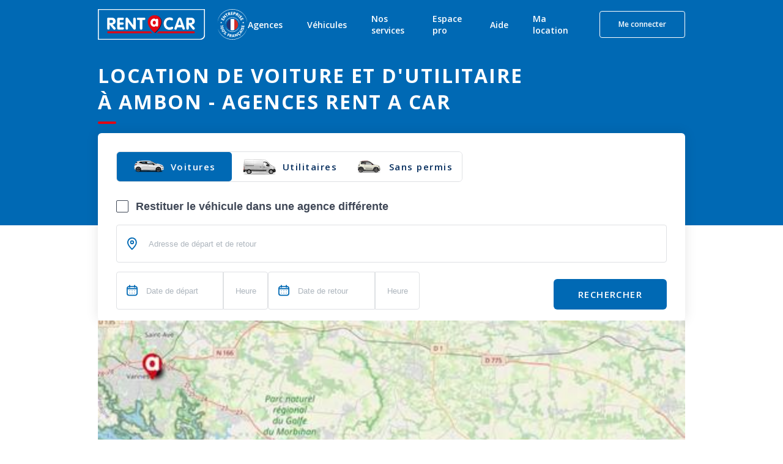

--- FILE ---
content_type: text/html; charset=utf-8
request_url: https://www.rentacar.fr/agences/v/ambon-56002
body_size: 50397
content:
<!DOCTYPE html><html lang="fr"><head><meta charSet="utf-8"/><meta name="viewport" content="width=device-width, minimum-scale=1.0, maximum-scale = 1.0, user-scalable = no"/><meta name="facebook-domain-verification" content="m320vv75o7deirm048upjhmcmf5fzu"/><script type="application/ld+json">{"@type":"BreadcrumbList","itemListElement":[{"@type":"ListItem","position":1,"name":"Accueil","item":"https://www.rentacar.fr"},{"@type":"ListItem","position":2,"name":"Agences Location Véhicule France","item":"https://www.rentacar.fr/agences"},{"@type":"ListItem","position":3,"name":"MORBIHAN","item":"https://www.rentacar.fr/agences/departement/56"},{"@type":"ListItem","position":4,"name":"AMBON","item":"https://www.rentacar.fr/agences/v/ambon-56002"}]}</script><title>Location voiture et utilitaire à AMBON - Rent a Car</title><meta property="og:title" content="Location voiture et utilitaire à AMBON - Rent a Car"/><meta content="Location Voiture &amp; Utilitaire : AMBON (MORBIHAN). Réservez en ligne ⋅ Paiement 100% sécurisé ⋅ Annulation possible ⋅ Rent A Car" name="description"/><meta name="robots"/><meta name="author" content="Rentacar"/><link href="https://www.rentacar.fr/agences/v/ambon-56002" rel="canonical"/><script type="application/ld+json">{"@context":"https://schema.org","@type":"LocalBusiness","@id":"https://www.rentacar.fr","name":"AMBON","url":"https://www.rentacar.fr","priceRange":"€€","openingHours":[],"telephone":"01 80 51 37 00","address":{"@type":"PostalAddress","streetAddress":"1 Quai Gabriel Pery","addressLocality":"Joinville-le-pont","addressRegion":"","postalCode":"94340","addressCountry":"FR"},"aggregateRating":{"@type":"AggregateRating","ratingValue":"4.6","ratingCount":"262222"},"review":[{"@type":"Review","author":{"@type":"Person","name":"anonymous anonymous"},"datePublished":"2025-12-29","reviewBody":".","name":".","reviewRating":{"@type":"Rating","ratingValue":5},"publisher":{"@type":"Organization","name":"Rentacar"}},{"@type":"Review","author":{"@type":"Person","name":"Erwan G"},"datePublished":"2025-12-30","reviewBody":"Accueil agréable, retour efficace. Rien à dire.","name":"Accueil agréable, retour efficace. Rien à dire.","reviewRating":{"@type":"Rating","ratingValue":5},"publisher":{"@type":"Organization","name":"Rentacar"}},{"@type":"Review","author":{"@type":"Person","name":"Anaïs D"},"datePublished":"2025-12-29","reviewBody":"Tres efficace, et professionnelle","name":"Tres efficace, et professionnelle","reviewRating":{"@type":"Rating","ratingValue":5},"publisher":{"@type":"Organization","name":"Rentacar"}},{"@type":"Review","author":{"@type":"Person","name":"anonymous anonymous"},"datePublished":"2025-12-30","reviewBody":"Nous avons réservé une citadine sur le site très facilement. La récupération et la remise du véhicule a également été très fluide.","name":"Nous avons réservé une citadine sur le site très f...","reviewRating":{"@type":"Rating","ratingValue":5},"publisher":{"@type":"Organization","name":"Rentacar"}},{"@type":"Review","author":{"@type":"Person","name":"anonymous anonymous"},"datePublished":"2025-12-29","reviewBody":"Accueil parfait","name":"Accueil parfait","reviewRating":{"@type":"Rating","ratingValue":5},"publisher":{"@type":"Organization","name":"Rentacar"}}]}</script><meta name="next-head-count" content="11"/><link rel="icon" href="/favicon.ico" sizes="any"/><link rel="icon" type="image/svg+xml" href="/favicon.svg"/><link rel="preconnect" href="https://fonts.googleapis.com"/><link rel="preconnect" href="https://fonts.gstatic.com" crossorigin=""/><script id="axceptio-settings" type="text/javascript">window.axeptioSettings = {
                userCookiesDuration: 6*30
              };</script><script id="rudder-setup" type="text/javascript">
              rudderanalytics=window.rudderanalytics=[];for(var methods=["load","page","track","identify","alias","group","ready","reset","getAnonymousId","setAnonymousId"],i=0;i<methods.length;i++){var method=methods[i];rudderanalytics[method]=function(a){return function(){rudderanalytics.push([a].concat(Array.prototype.slice.call(arguments)))}}(method)};
            </script><script type="text/javascript" src="https://aaf5b0f14607.edge.sdk.awswaf.com/aaf5b0f14607/9475bea9d56a/challenge.js" defer=""></script><script type="text/javascript" src="https://aaf5b0f14607.edge.captcha-sdk.awswaf.com/aaf5b0f14607/jsapi.js" defer=""></script><link rel="preconnect" href="https://fonts.gstatic.com" crossorigin /><link rel="preload" href="/_next/static/css/9588acbcd9032dec.css" as="style"/><link rel="stylesheet" href="/_next/static/css/9588acbcd9032dec.css" data-n-g=""/><link rel="preload" href="/_next/static/css/bce5d52927996606.css" as="style"/><link rel="stylesheet" href="/_next/static/css/bce5d52927996606.css" data-n-p=""/><link rel="preload" href="/_next/static/css/2cd1fc320f454b72.css" as="style"/><link rel="stylesheet" href="/_next/static/css/2cd1fc320f454b72.css" data-n-p=""/><link rel="preload" href="/_next/static/css/87f8bcffa6e6cbd0.css" as="style"/><link rel="stylesheet" href="/_next/static/css/87f8bcffa6e6cbd0.css" data-n-p=""/><link rel="preload" href="/_next/static/css/6df0b2c81c067578.css" as="style"/><link rel="stylesheet" href="/_next/static/css/6df0b2c81c067578.css" data-n-p=""/><noscript data-n-css=""></noscript><script defer="" nomodule="" src="/_next/static/chunks/polyfills-c67a75d1b6f99dc8.js"></script><script id="axeptio-sdk" src="https://static.axept.io/sdk-slim.js" type="text/javascript" async="" data-id="5e67ad0167a7eb1aea499795" data-cookies-domain="rentacar.fr" data-cookies-version="rentacar_prisme-base" defer="" data-nscript="beforeInteractive"></script><script src="/_next/static/chunks/webpack-4628efe205b1fcac.js" defer=""></script><script src="/_next/static/chunks/framework-ec7578bc3e7e9c78.js" defer=""></script><script src="/_next/static/chunks/main-04cb9c8a67cefedf.js" defer=""></script><script src="/_next/static/chunks/pages/_app-1a7756db0711699d.js" defer=""></script><script src="/_next/static/chunks/5829-a48cade4ed070a1b.js" defer=""></script><script src="/_next/static/chunks/5795-dfbbb28bbcb4a2eb.js" defer=""></script><script src="/_next/static/chunks/4410-2234e8687855fcbf.js" defer=""></script><script src="/_next/static/chunks/6550-c453d436f2689919.js" defer=""></script><script src="/_next/static/chunks/5554-22a56c528cd40159.js" defer=""></script><script src="/_next/static/chunks/6398-e0193381f76cab22.js" defer=""></script><script src="/_next/static/chunks/7675-b30232e51411ec43.js" defer=""></script><script src="/_next/static/chunks/4554-5e0e3657ac47eea7.js" defer=""></script><script src="/_next/static/chunks/146-5d31fab972d141b8.js" defer=""></script><script src="/_next/static/chunks/pages/agences/v/%5Bslug%5D-9b601f104cc0e8a2.js" defer=""></script><script src="/_next/static/U7KewolYL8kWDJb34c9-D/_buildManifest.js" defer=""></script><script src="/_next/static/U7KewolYL8kWDJb34c9-D/_ssgManifest.js" defer=""></script><style data-emotion="mantine-global animation-151xhna">@-webkit-keyframes animation-151xhna{from,to{opacity:0.4;}50%{opacity:1;}}@keyframes animation-151xhna{from,to{opacity:0.4;}50%{opacity:1;}}</style><style data-emotion="mantine 1d0mff5 5a558y 180iq9w qbjb2s 1kutx1b r8ux8i 16ttirm 1m3pqry qqmv3w yxyjyg 1tbzhw5 12sbrde 1lp14sr g773hu">.mantine-1d0mff5{display:-webkit-box;display:-webkit-flex;display:-ms-flexbox;display:flex;}.mantine-5a558y{font-family:-apple-system,BlinkMacSystemFont,Segoe UI,Roboto,Helvetica,Arial,sans-serif,Apple Color Emoji,Segoe UI Emoji;-webkit-tap-highlight-color:transparent;color:inherit;font-size:14px;line-height:1.55;-webkit-text-decoration:none;text-decoration:none;margin-left:10px;margin-right:10px;color:#495057;line-height:1;display:-webkit-box;display:-webkit-flex;display:-ms-flexbox;display:flex;-webkit-align-items:center;-webkit-box-align:center;-ms-flex-align:center;align-items:center;-webkit-box-pack:center;-ms-flex-pack:center;-webkit-justify-content:center;justify-content:center;}.mantine-5a558y:focus{outline-offset:2px;outline:2px solid #339af0;}.mantine-5a558y:focus:not(:focus-visible){outline:none;}.mantine-180iq9w{color:#fff;-webkit-transform:translateY(5px) scale(0.5);-moz-transform:translateY(5px) scale(0.5);-ms-transform:translateY(5px) scale(0.5);transform:translateY(5px) scale(0.5);opacity:0;transition-property:opacity,transform;transition-timing-function:ease;transition-duration:100ms;pointer-events:none;width:10px;position:absolute;z-index:1;top:0;bottom:0;left:0;right:0;margin:auto;}@media (prefers-reduced-motion){.mantine-180iq9w{transition-duration:0ms;}}.mantine-qbjb2s{position:relative;width:20px;height:20px;}.mantine-1kutx1b{font-family:-apple-system,BlinkMacSystemFont,Segoe UI,Roboto,Helvetica,Arial,sans-serif,Apple Color Emoji,Segoe UI Emoji;-webkit-tap-highlight-color:transparent;padding-left:12px;font-size:14px;line-height:20px;color:#000;}.mantine-r8ux8i{-webkit-tap-highlight-color:transparent;-webkit-appearance:none;-moz-appearance:none;-ms-appearance:none;appearance:none;background-color:#fff;border:1px solid #ced4da;width:20px;height:20px;border-radius:2px;padding:0;display:block;margin:0;-webkit-transition:border-color 100ms ease,background-color 100ms ease;transition:border-color 100ms ease,background-color 100ms ease;}.mantine-r8ux8i:focus{outline-offset:2px;outline:2px solid #339af0;}.mantine-r8ux8i:focus:not(:focus-visible){outline:none;}.mantine-r8ux8i:checked{background-color:#228be6;border-color:#228be6;}.mantine-r8ux8i:checked+.__mantine-ref-icon{opacity:1;-webkit-transform:translateY(0) scale(1);-moz-transform:translateY(0) scale(1);-ms-transform:translateY(0) scale(1);transform:translateY(0) scale(1);}.mantine-r8ux8i:disabled{background-color:#e9ecef;border-color:#dee2e6;cursor:not-allowed;}.mantine-r8ux8i:disabled+.__mantine-ref-icon{color:#adb5bd;}.mantine-16ttirm{display:-webkit-box;display:-webkit-flex;display:-ms-flexbox;display:flex;-webkit-align-items:center;-webkit-box-align:center;-ms-flex-align:center;align-items:center;}.mantine-1m3pqry{font-family:-apple-system,BlinkMacSystemFont,Segoe UI,Roboto,Helvetica,Arial,sans-serif,Apple Color Emoji,Segoe UI Emoji;line-height:1.55;}.mantine-qqmv3w{position:relative;}.mantine-yxyjyg{pointer-events:none;position:absolute;z-index:1;left:0;top:0;bottom:0;display:-webkit-box;display:-webkit-flex;display:-ms-flexbox;display:flex;-webkit-align-items:center;-webkit-box-align:center;-ms-flex-align:center;align-items:center;-webkit-box-pack:center;-ms-flex-pack:center;-webkit-justify-content:center;justify-content:center;width:36px;color:#adb5bd;}.mantine-1tbzhw5{border-width:0;color:#000;background-color:transparent;min-height:28px;outline:0;font-family:-apple-system,BlinkMacSystemFont,Segoe UI,Roboto,Helvetica,Arial,sans-serif,Apple Color Emoji,Segoe UI Emoji;height:36px;-webkit-tap-highlight-color:transparent;line-height:34px;-webkit-appearance:none;-moz-appearance:none;-ms-appearance:none;appearance:none;resize:none;box-sizing:border-box;font-size:14px;width:100%;color:#000;display:block;text-align:left;padding-left:36px;}.mantine-1tbzhw5:focus,.mantine-1tbzhw5:focus-within{outline:none;border-color:transparent;}.mantine-1tbzhw5:disabled{background-color:transparent;}.mantine-1tbzhw5:disabled:focus,.mantine-1tbzhw5:disabled:focus-within{outline:none;border-color:transparent;}.mantine-1tbzhw5:disabled{background-color:#f1f3f5;color:#909296;opacity:0.6;cursor:not-allowed;}.mantine-1tbzhw5:disabled::-webkit-input-placeholder{color:#909296;}.mantine-1tbzhw5:disabled::-moz-placeholder{color:#909296;}.mantine-1tbzhw5:disabled:-ms-input-placeholder{color:#909296;}.mantine-1tbzhw5:disabled::placeholder{color:#909296;}.mantine-1tbzhw5::-webkit-input-placeholder{opacity:1;-webkit-user-select:none;-moz-user-select:none;-ms-user-select:none;user-select:none;color:#adb5bd;}.mantine-1tbzhw5::-moz-placeholder{opacity:1;-webkit-user-select:none;-moz-user-select:none;-ms-user-select:none;user-select:none;color:#adb5bd;}.mantine-1tbzhw5:-ms-input-placeholder{opacity:1;-webkit-user-select:none;-moz-user-select:none;-ms-user-select:none;user-select:none;color:#adb5bd;}.mantine-1tbzhw5::placeholder{opacity:1;-webkit-user-select:none;-moz-user-select:none;-ms-user-select:none;user-select:none;color:#adb5bd;}.mantine-1tbzhw5::-webkit-inner-spin-button,.mantine-1tbzhw5::-webkit-outer-spin-button,.mantine-1tbzhw5::-webkit-search-decoration,.mantine-1tbzhw5::-webkit-search-cancel-button,.mantine-1tbzhw5::-webkit-search-results-button,.mantine-1tbzhw5::-webkit-search-results-decoration{-webkit-appearance:none;-moz-appearance:none;-ms-appearance:none;appearance:none;}.mantine-1tbzhw5[type=number]{-moz-appearance:textfield;}.mantine-12sbrde{position:relative;}.mantine-1lp14sr{border:1px solid #ced4da;background-color:#fff;-webkit-transition:border-color 100ms ease;transition:border-color 100ms ease;font-family:-apple-system,BlinkMacSystemFont,Segoe UI,Roboto,Helvetica,Arial,sans-serif,Apple Color Emoji,Segoe UI Emoji;height:36px;-webkit-tap-highlight-color:transparent;line-height:34px;-webkit-appearance:none;-moz-appearance:none;-ms-appearance:none;appearance:none;resize:none;box-sizing:border-box;font-size:14px;width:100%;color:#000;display:block;text-align:left;min-height:36px;padding-left:12px;padding-right:12px;border-radius:4px;padding-left:36px;}.mantine-1lp14sr:focus,.mantine-1lp14sr:focus-within{outline:none;border-color:#339af0;}.mantine-1lp14sr:disabled{background-color:#f1f3f5;color:#909296;opacity:0.6;cursor:not-allowed;}.mantine-1lp14sr:disabled::-webkit-input-placeholder{color:#909296;}.mantine-1lp14sr:disabled::-moz-placeholder{color:#909296;}.mantine-1lp14sr:disabled:-ms-input-placeholder{color:#909296;}.mantine-1lp14sr:disabled::placeholder{color:#909296;}.mantine-1lp14sr::-webkit-input-placeholder{opacity:1;-webkit-user-select:none;-moz-user-select:none;-ms-user-select:none;user-select:none;color:#adb5bd;}.mantine-1lp14sr::-moz-placeholder{opacity:1;-webkit-user-select:none;-moz-user-select:none;-ms-user-select:none;user-select:none;color:#adb5bd;}.mantine-1lp14sr:-ms-input-placeholder{opacity:1;-webkit-user-select:none;-moz-user-select:none;-ms-user-select:none;user-select:none;color:#adb5bd;}.mantine-1lp14sr::placeholder{opacity:1;-webkit-user-select:none;-moz-user-select:none;-ms-user-select:none;user-select:none;color:#adb5bd;}.mantine-1lp14sr::-webkit-inner-spin-button,.mantine-1lp14sr::-webkit-outer-spin-button,.mantine-1lp14sr::-webkit-search-decoration,.mantine-1lp14sr::-webkit-search-cancel-button,.mantine-1lp14sr::-webkit-search-results-button,.mantine-1lp14sr::-webkit-search-results-decoration{-webkit-appearance:none;-moz-appearance:none;-ms-appearance:none;appearance:none;}.mantine-1lp14sr[type=number]{-moz-appearance:textfield;}.mantine-g773hu{border:1px solid #ced4da;background-color:#fff;-webkit-transition:border-color 100ms ease;transition:border-color 100ms ease;font-family:-apple-system,BlinkMacSystemFont,Segoe UI,Roboto,Helvetica,Arial,sans-serif,Apple Color Emoji,Segoe UI Emoji;height:36px;-webkit-tap-highlight-color:transparent;line-height:34px;-webkit-appearance:none;-moz-appearance:none;-ms-appearance:none;appearance:none;resize:none;box-sizing:border-box;font-size:14px;width:100%;color:#000;display:block;text-align:left;min-height:36px;padding-left:12px;padding-right:12px;border-radius:4px;}.mantine-g773hu:focus,.mantine-g773hu:focus-within{outline:none;border-color:#339af0;}.mantine-g773hu:disabled{background-color:#f1f3f5;color:#909296;opacity:0.6;cursor:not-allowed;}.mantine-g773hu:disabled::-webkit-input-placeholder{color:#909296;}.mantine-g773hu:disabled::-moz-placeholder{color:#909296;}.mantine-g773hu:disabled:-ms-input-placeholder{color:#909296;}.mantine-g773hu:disabled::placeholder{color:#909296;}.mantine-g773hu::-webkit-input-placeholder{opacity:1;-webkit-user-select:none;-moz-user-select:none;-ms-user-select:none;user-select:none;color:#adb5bd;}.mantine-g773hu::-moz-placeholder{opacity:1;-webkit-user-select:none;-moz-user-select:none;-ms-user-select:none;user-select:none;color:#adb5bd;}.mantine-g773hu:-ms-input-placeholder{opacity:1;-webkit-user-select:none;-moz-user-select:none;-ms-user-select:none;user-select:none;color:#adb5bd;}.mantine-g773hu::placeholder{opacity:1;-webkit-user-select:none;-moz-user-select:none;-ms-user-select:none;user-select:none;color:#adb5bd;}.mantine-g773hu::-webkit-inner-spin-button,.mantine-g773hu::-webkit-outer-spin-button,.mantine-g773hu::-webkit-search-decoration,.mantine-g773hu::-webkit-search-cancel-button,.mantine-g773hu::-webkit-search-results-button,.mantine-g773hu::-webkit-search-results-decoration{-webkit-appearance:none;-moz-appearance:none;-ms-appearance:none;appearance:none;}.mantine-g773hu[type=number]{-moz-appearance:textfield;}</style><style data-href="https://fonts.googleapis.com/css2?family=Open+Sans:wght@400;500;600;700&display=swap">@font-face{font-family:'Open Sans';font-style:normal;font-weight:400;font-stretch:normal;font-display:swap;src:url(https://fonts.gstatic.com/l/font?kit=memSYaGs126MiZpBA-UvWbX2vVnXBbObj2OVZyOOSr4dVJWUgsjZ0C4k&skey=62c1cbfccc78b4b2&v=v44) format('woff')}@font-face{font-family:'Open Sans';font-style:normal;font-weight:500;font-stretch:normal;font-display:swap;src:url(https://fonts.gstatic.com/l/font?kit=memSYaGs126MiZpBA-UvWbX2vVnXBbObj2OVZyOOSr4dVJWUgsjr0C4k&skey=62c1cbfccc78b4b2&v=v44) format('woff')}@font-face{font-family:'Open Sans';font-style:normal;font-weight:600;font-stretch:normal;font-display:swap;src:url(https://fonts.gstatic.com/l/font?kit=memSYaGs126MiZpBA-UvWbX2vVnXBbObj2OVZyOOSr4dVJWUgsgH1y4k&skey=62c1cbfccc78b4b2&v=v44) format('woff')}@font-face{font-family:'Open Sans';font-style:normal;font-weight:700;font-stretch:normal;font-display:swap;src:url(https://fonts.gstatic.com/l/font?kit=memSYaGs126MiZpBA-UvWbX2vVnXBbObj2OVZyOOSr4dVJWUgsg-1y4k&skey=62c1cbfccc78b4b2&v=v44) format('woff')}@font-face{font-family:'Open Sans';font-style:normal;font-weight:400;font-stretch:100%;font-display:swap;src:url(https://fonts.gstatic.com/s/opensans/v44/memvYaGs126MiZpBA-UvWbX2vVnXBbObj2OVTSKmu0SC55K5gw.woff2) format('woff2');unicode-range:U+0460-052F,U+1C80-1C8A,U+20B4,U+2DE0-2DFF,U+A640-A69F,U+FE2E-FE2F}@font-face{font-family:'Open Sans';font-style:normal;font-weight:400;font-stretch:100%;font-display:swap;src:url(https://fonts.gstatic.com/s/opensans/v44/memvYaGs126MiZpBA-UvWbX2vVnXBbObj2OVTSumu0SC55K5gw.woff2) format('woff2');unicode-range:U+0301,U+0400-045F,U+0490-0491,U+04B0-04B1,U+2116}@font-face{font-family:'Open Sans';font-style:normal;font-weight:400;font-stretch:100%;font-display:swap;src:url(https://fonts.gstatic.com/s/opensans/v44/memvYaGs126MiZpBA-UvWbX2vVnXBbObj2OVTSOmu0SC55K5gw.woff2) format('woff2');unicode-range:U+1F00-1FFF}@font-face{font-family:'Open Sans';font-style:normal;font-weight:400;font-stretch:100%;font-display:swap;src:url(https://fonts.gstatic.com/s/opensans/v44/memvYaGs126MiZpBA-UvWbX2vVnXBbObj2OVTSymu0SC55K5gw.woff2) format('woff2');unicode-range:U+0370-0377,U+037A-037F,U+0384-038A,U+038C,U+038E-03A1,U+03A3-03FF}@font-face{font-family:'Open Sans';font-style:normal;font-weight:400;font-stretch:100%;font-display:swap;src:url(https://fonts.gstatic.com/s/opensans/v44/memvYaGs126MiZpBA-UvWbX2vVnXBbObj2OVTS2mu0SC55K5gw.woff2) format('woff2');unicode-range:U+0307-0308,U+0590-05FF,U+200C-2010,U+20AA,U+25CC,U+FB1D-FB4F}@font-face{font-family:'Open Sans';font-style:normal;font-weight:400;font-stretch:100%;font-display:swap;src:url(https://fonts.gstatic.com/s/opensans/v44/memvYaGs126MiZpBA-UvWbX2vVnXBbObj2OVTVOmu0SC55K5gw.woff2) format('woff2');unicode-range:U+0302-0303,U+0305,U+0307-0308,U+0310,U+0312,U+0315,U+031A,U+0326-0327,U+032C,U+032F-0330,U+0332-0333,U+0338,U+033A,U+0346,U+034D,U+0391-03A1,U+03A3-03A9,U+03B1-03C9,U+03D1,U+03D5-03D6,U+03F0-03F1,U+03F4-03F5,U+2016-2017,U+2034-2038,U+203C,U+2040,U+2043,U+2047,U+2050,U+2057,U+205F,U+2070-2071,U+2074-208E,U+2090-209C,U+20D0-20DC,U+20E1,U+20E5-20EF,U+2100-2112,U+2114-2115,U+2117-2121,U+2123-214F,U+2190,U+2192,U+2194-21AE,U+21B0-21E5,U+21F1-21F2,U+21F4-2211,U+2213-2214,U+2216-22FF,U+2308-230B,U+2310,U+2319,U+231C-2321,U+2336-237A,U+237C,U+2395,U+239B-23B7,U+23D0,U+23DC-23E1,U+2474-2475,U+25AF,U+25B3,U+25B7,U+25BD,U+25C1,U+25CA,U+25CC,U+25FB,U+266D-266F,U+27C0-27FF,U+2900-2AFF,U+2B0E-2B11,U+2B30-2B4C,U+2BFE,U+3030,U+FF5B,U+FF5D,U+1D400-1D7FF,U+1EE00-1EEFF}@font-face{font-family:'Open Sans';font-style:normal;font-weight:400;font-stretch:100%;font-display:swap;src:url(https://fonts.gstatic.com/s/opensans/v44/memvYaGs126MiZpBA-UvWbX2vVnXBbObj2OVTUGmu0SC55K5gw.woff2) format('woff2');unicode-range:U+0001-000C,U+000E-001F,U+007F-009F,U+20DD-20E0,U+20E2-20E4,U+2150-218F,U+2190,U+2192,U+2194-2199,U+21AF,U+21E6-21F0,U+21F3,U+2218-2219,U+2299,U+22C4-22C6,U+2300-243F,U+2440-244A,U+2460-24FF,U+25A0-27BF,U+2800-28FF,U+2921-2922,U+2981,U+29BF,U+29EB,U+2B00-2BFF,U+4DC0-4DFF,U+FFF9-FFFB,U+10140-1018E,U+10190-1019C,U+101A0,U+101D0-101FD,U+102E0-102FB,U+10E60-10E7E,U+1D2C0-1D2D3,U+1D2E0-1D37F,U+1F000-1F0FF,U+1F100-1F1AD,U+1F1E6-1F1FF,U+1F30D-1F30F,U+1F315,U+1F31C,U+1F31E,U+1F320-1F32C,U+1F336,U+1F378,U+1F37D,U+1F382,U+1F393-1F39F,U+1F3A7-1F3A8,U+1F3AC-1F3AF,U+1F3C2,U+1F3C4-1F3C6,U+1F3CA-1F3CE,U+1F3D4-1F3E0,U+1F3ED,U+1F3F1-1F3F3,U+1F3F5-1F3F7,U+1F408,U+1F415,U+1F41F,U+1F426,U+1F43F,U+1F441-1F442,U+1F444,U+1F446-1F449,U+1F44C-1F44E,U+1F453,U+1F46A,U+1F47D,U+1F4A3,U+1F4B0,U+1F4B3,U+1F4B9,U+1F4BB,U+1F4BF,U+1F4C8-1F4CB,U+1F4D6,U+1F4DA,U+1F4DF,U+1F4E3-1F4E6,U+1F4EA-1F4ED,U+1F4F7,U+1F4F9-1F4FB,U+1F4FD-1F4FE,U+1F503,U+1F507-1F50B,U+1F50D,U+1F512-1F513,U+1F53E-1F54A,U+1F54F-1F5FA,U+1F610,U+1F650-1F67F,U+1F687,U+1F68D,U+1F691,U+1F694,U+1F698,U+1F6AD,U+1F6B2,U+1F6B9-1F6BA,U+1F6BC,U+1F6C6-1F6CF,U+1F6D3-1F6D7,U+1F6E0-1F6EA,U+1F6F0-1F6F3,U+1F6F7-1F6FC,U+1F700-1F7FF,U+1F800-1F80B,U+1F810-1F847,U+1F850-1F859,U+1F860-1F887,U+1F890-1F8AD,U+1F8B0-1F8BB,U+1F8C0-1F8C1,U+1F900-1F90B,U+1F93B,U+1F946,U+1F984,U+1F996,U+1F9E9,U+1FA00-1FA6F,U+1FA70-1FA7C,U+1FA80-1FA89,U+1FA8F-1FAC6,U+1FACE-1FADC,U+1FADF-1FAE9,U+1FAF0-1FAF8,U+1FB00-1FBFF}@font-face{font-family:'Open Sans';font-style:normal;font-weight:400;font-stretch:100%;font-display:swap;src:url(https://fonts.gstatic.com/s/opensans/v44/memvYaGs126MiZpBA-UvWbX2vVnXBbObj2OVTSCmu0SC55K5gw.woff2) format('woff2');unicode-range:U+0102-0103,U+0110-0111,U+0128-0129,U+0168-0169,U+01A0-01A1,U+01AF-01B0,U+0300-0301,U+0303-0304,U+0308-0309,U+0323,U+0329,U+1EA0-1EF9,U+20AB}@font-face{font-family:'Open Sans';font-style:normal;font-weight:400;font-stretch:100%;font-display:swap;src:url(https://fonts.gstatic.com/s/opensans/v44/memvYaGs126MiZpBA-UvWbX2vVnXBbObj2OVTSGmu0SC55K5gw.woff2) format('woff2');unicode-range:U+0100-02BA,U+02BD-02C5,U+02C7-02CC,U+02CE-02D7,U+02DD-02FF,U+0304,U+0308,U+0329,U+1D00-1DBF,U+1E00-1E9F,U+1EF2-1EFF,U+2020,U+20A0-20AB,U+20AD-20C0,U+2113,U+2C60-2C7F,U+A720-A7FF}@font-face{font-family:'Open Sans';font-style:normal;font-weight:400;font-stretch:100%;font-display:swap;src:url(https://fonts.gstatic.com/s/opensans/v44/memvYaGs126MiZpBA-UvWbX2vVnXBbObj2OVTS-mu0SC55I.woff2) format('woff2');unicode-range:U+0000-00FF,U+0131,U+0152-0153,U+02BB-02BC,U+02C6,U+02DA,U+02DC,U+0304,U+0308,U+0329,U+2000-206F,U+20AC,U+2122,U+2191,U+2193,U+2212,U+2215,U+FEFF,U+FFFD}@font-face{font-family:'Open Sans';font-style:normal;font-weight:500;font-stretch:100%;font-display:swap;src:url(https://fonts.gstatic.com/s/opensans/v44/memvYaGs126MiZpBA-UvWbX2vVnXBbObj2OVTSKmu0SC55K5gw.woff2) format('woff2');unicode-range:U+0460-052F,U+1C80-1C8A,U+20B4,U+2DE0-2DFF,U+A640-A69F,U+FE2E-FE2F}@font-face{font-family:'Open Sans';font-style:normal;font-weight:500;font-stretch:100%;font-display:swap;src:url(https://fonts.gstatic.com/s/opensans/v44/memvYaGs126MiZpBA-UvWbX2vVnXBbObj2OVTSumu0SC55K5gw.woff2) format('woff2');unicode-range:U+0301,U+0400-045F,U+0490-0491,U+04B0-04B1,U+2116}@font-face{font-family:'Open Sans';font-style:normal;font-weight:500;font-stretch:100%;font-display:swap;src:url(https://fonts.gstatic.com/s/opensans/v44/memvYaGs126MiZpBA-UvWbX2vVnXBbObj2OVTSOmu0SC55K5gw.woff2) format('woff2');unicode-range:U+1F00-1FFF}@font-face{font-family:'Open Sans';font-style:normal;font-weight:500;font-stretch:100%;font-display:swap;src:url(https://fonts.gstatic.com/s/opensans/v44/memvYaGs126MiZpBA-UvWbX2vVnXBbObj2OVTSymu0SC55K5gw.woff2) format('woff2');unicode-range:U+0370-0377,U+037A-037F,U+0384-038A,U+038C,U+038E-03A1,U+03A3-03FF}@font-face{font-family:'Open Sans';font-style:normal;font-weight:500;font-stretch:100%;font-display:swap;src:url(https://fonts.gstatic.com/s/opensans/v44/memvYaGs126MiZpBA-UvWbX2vVnXBbObj2OVTS2mu0SC55K5gw.woff2) format('woff2');unicode-range:U+0307-0308,U+0590-05FF,U+200C-2010,U+20AA,U+25CC,U+FB1D-FB4F}@font-face{font-family:'Open Sans';font-style:normal;font-weight:500;font-stretch:100%;font-display:swap;src:url(https://fonts.gstatic.com/s/opensans/v44/memvYaGs126MiZpBA-UvWbX2vVnXBbObj2OVTVOmu0SC55K5gw.woff2) format('woff2');unicode-range:U+0302-0303,U+0305,U+0307-0308,U+0310,U+0312,U+0315,U+031A,U+0326-0327,U+032C,U+032F-0330,U+0332-0333,U+0338,U+033A,U+0346,U+034D,U+0391-03A1,U+03A3-03A9,U+03B1-03C9,U+03D1,U+03D5-03D6,U+03F0-03F1,U+03F4-03F5,U+2016-2017,U+2034-2038,U+203C,U+2040,U+2043,U+2047,U+2050,U+2057,U+205F,U+2070-2071,U+2074-208E,U+2090-209C,U+20D0-20DC,U+20E1,U+20E5-20EF,U+2100-2112,U+2114-2115,U+2117-2121,U+2123-214F,U+2190,U+2192,U+2194-21AE,U+21B0-21E5,U+21F1-21F2,U+21F4-2211,U+2213-2214,U+2216-22FF,U+2308-230B,U+2310,U+2319,U+231C-2321,U+2336-237A,U+237C,U+2395,U+239B-23B7,U+23D0,U+23DC-23E1,U+2474-2475,U+25AF,U+25B3,U+25B7,U+25BD,U+25C1,U+25CA,U+25CC,U+25FB,U+266D-266F,U+27C0-27FF,U+2900-2AFF,U+2B0E-2B11,U+2B30-2B4C,U+2BFE,U+3030,U+FF5B,U+FF5D,U+1D400-1D7FF,U+1EE00-1EEFF}@font-face{font-family:'Open Sans';font-style:normal;font-weight:500;font-stretch:100%;font-display:swap;src:url(https://fonts.gstatic.com/s/opensans/v44/memvYaGs126MiZpBA-UvWbX2vVnXBbObj2OVTUGmu0SC55K5gw.woff2) format('woff2');unicode-range:U+0001-000C,U+000E-001F,U+007F-009F,U+20DD-20E0,U+20E2-20E4,U+2150-218F,U+2190,U+2192,U+2194-2199,U+21AF,U+21E6-21F0,U+21F3,U+2218-2219,U+2299,U+22C4-22C6,U+2300-243F,U+2440-244A,U+2460-24FF,U+25A0-27BF,U+2800-28FF,U+2921-2922,U+2981,U+29BF,U+29EB,U+2B00-2BFF,U+4DC0-4DFF,U+FFF9-FFFB,U+10140-1018E,U+10190-1019C,U+101A0,U+101D0-101FD,U+102E0-102FB,U+10E60-10E7E,U+1D2C0-1D2D3,U+1D2E0-1D37F,U+1F000-1F0FF,U+1F100-1F1AD,U+1F1E6-1F1FF,U+1F30D-1F30F,U+1F315,U+1F31C,U+1F31E,U+1F320-1F32C,U+1F336,U+1F378,U+1F37D,U+1F382,U+1F393-1F39F,U+1F3A7-1F3A8,U+1F3AC-1F3AF,U+1F3C2,U+1F3C4-1F3C6,U+1F3CA-1F3CE,U+1F3D4-1F3E0,U+1F3ED,U+1F3F1-1F3F3,U+1F3F5-1F3F7,U+1F408,U+1F415,U+1F41F,U+1F426,U+1F43F,U+1F441-1F442,U+1F444,U+1F446-1F449,U+1F44C-1F44E,U+1F453,U+1F46A,U+1F47D,U+1F4A3,U+1F4B0,U+1F4B3,U+1F4B9,U+1F4BB,U+1F4BF,U+1F4C8-1F4CB,U+1F4D6,U+1F4DA,U+1F4DF,U+1F4E3-1F4E6,U+1F4EA-1F4ED,U+1F4F7,U+1F4F9-1F4FB,U+1F4FD-1F4FE,U+1F503,U+1F507-1F50B,U+1F50D,U+1F512-1F513,U+1F53E-1F54A,U+1F54F-1F5FA,U+1F610,U+1F650-1F67F,U+1F687,U+1F68D,U+1F691,U+1F694,U+1F698,U+1F6AD,U+1F6B2,U+1F6B9-1F6BA,U+1F6BC,U+1F6C6-1F6CF,U+1F6D3-1F6D7,U+1F6E0-1F6EA,U+1F6F0-1F6F3,U+1F6F7-1F6FC,U+1F700-1F7FF,U+1F800-1F80B,U+1F810-1F847,U+1F850-1F859,U+1F860-1F887,U+1F890-1F8AD,U+1F8B0-1F8BB,U+1F8C0-1F8C1,U+1F900-1F90B,U+1F93B,U+1F946,U+1F984,U+1F996,U+1F9E9,U+1FA00-1FA6F,U+1FA70-1FA7C,U+1FA80-1FA89,U+1FA8F-1FAC6,U+1FACE-1FADC,U+1FADF-1FAE9,U+1FAF0-1FAF8,U+1FB00-1FBFF}@font-face{font-family:'Open Sans';font-style:normal;font-weight:500;font-stretch:100%;font-display:swap;src:url(https://fonts.gstatic.com/s/opensans/v44/memvYaGs126MiZpBA-UvWbX2vVnXBbObj2OVTSCmu0SC55K5gw.woff2) format('woff2');unicode-range:U+0102-0103,U+0110-0111,U+0128-0129,U+0168-0169,U+01A0-01A1,U+01AF-01B0,U+0300-0301,U+0303-0304,U+0308-0309,U+0323,U+0329,U+1EA0-1EF9,U+20AB}@font-face{font-family:'Open Sans';font-style:normal;font-weight:500;font-stretch:100%;font-display:swap;src:url(https://fonts.gstatic.com/s/opensans/v44/memvYaGs126MiZpBA-UvWbX2vVnXBbObj2OVTSGmu0SC55K5gw.woff2) format('woff2');unicode-range:U+0100-02BA,U+02BD-02C5,U+02C7-02CC,U+02CE-02D7,U+02DD-02FF,U+0304,U+0308,U+0329,U+1D00-1DBF,U+1E00-1E9F,U+1EF2-1EFF,U+2020,U+20A0-20AB,U+20AD-20C0,U+2113,U+2C60-2C7F,U+A720-A7FF}@font-face{font-family:'Open Sans';font-style:normal;font-weight:500;font-stretch:100%;font-display:swap;src:url(https://fonts.gstatic.com/s/opensans/v44/memvYaGs126MiZpBA-UvWbX2vVnXBbObj2OVTS-mu0SC55I.woff2) format('woff2');unicode-range:U+0000-00FF,U+0131,U+0152-0153,U+02BB-02BC,U+02C6,U+02DA,U+02DC,U+0304,U+0308,U+0329,U+2000-206F,U+20AC,U+2122,U+2191,U+2193,U+2212,U+2215,U+FEFF,U+FFFD}@font-face{font-family:'Open Sans';font-style:normal;font-weight:600;font-stretch:100%;font-display:swap;src:url(https://fonts.gstatic.com/s/opensans/v44/memvYaGs126MiZpBA-UvWbX2vVnXBbObj2OVTSKmu0SC55K5gw.woff2) format('woff2');unicode-range:U+0460-052F,U+1C80-1C8A,U+20B4,U+2DE0-2DFF,U+A640-A69F,U+FE2E-FE2F}@font-face{font-family:'Open Sans';font-style:normal;font-weight:600;font-stretch:100%;font-display:swap;src:url(https://fonts.gstatic.com/s/opensans/v44/memvYaGs126MiZpBA-UvWbX2vVnXBbObj2OVTSumu0SC55K5gw.woff2) format('woff2');unicode-range:U+0301,U+0400-045F,U+0490-0491,U+04B0-04B1,U+2116}@font-face{font-family:'Open Sans';font-style:normal;font-weight:600;font-stretch:100%;font-display:swap;src:url(https://fonts.gstatic.com/s/opensans/v44/memvYaGs126MiZpBA-UvWbX2vVnXBbObj2OVTSOmu0SC55K5gw.woff2) format('woff2');unicode-range:U+1F00-1FFF}@font-face{font-family:'Open Sans';font-style:normal;font-weight:600;font-stretch:100%;font-display:swap;src:url(https://fonts.gstatic.com/s/opensans/v44/memvYaGs126MiZpBA-UvWbX2vVnXBbObj2OVTSymu0SC55K5gw.woff2) format('woff2');unicode-range:U+0370-0377,U+037A-037F,U+0384-038A,U+038C,U+038E-03A1,U+03A3-03FF}@font-face{font-family:'Open Sans';font-style:normal;font-weight:600;font-stretch:100%;font-display:swap;src:url(https://fonts.gstatic.com/s/opensans/v44/memvYaGs126MiZpBA-UvWbX2vVnXBbObj2OVTS2mu0SC55K5gw.woff2) format('woff2');unicode-range:U+0307-0308,U+0590-05FF,U+200C-2010,U+20AA,U+25CC,U+FB1D-FB4F}@font-face{font-family:'Open Sans';font-style:normal;font-weight:600;font-stretch:100%;font-display:swap;src:url(https://fonts.gstatic.com/s/opensans/v44/memvYaGs126MiZpBA-UvWbX2vVnXBbObj2OVTVOmu0SC55K5gw.woff2) format('woff2');unicode-range:U+0302-0303,U+0305,U+0307-0308,U+0310,U+0312,U+0315,U+031A,U+0326-0327,U+032C,U+032F-0330,U+0332-0333,U+0338,U+033A,U+0346,U+034D,U+0391-03A1,U+03A3-03A9,U+03B1-03C9,U+03D1,U+03D5-03D6,U+03F0-03F1,U+03F4-03F5,U+2016-2017,U+2034-2038,U+203C,U+2040,U+2043,U+2047,U+2050,U+2057,U+205F,U+2070-2071,U+2074-208E,U+2090-209C,U+20D0-20DC,U+20E1,U+20E5-20EF,U+2100-2112,U+2114-2115,U+2117-2121,U+2123-214F,U+2190,U+2192,U+2194-21AE,U+21B0-21E5,U+21F1-21F2,U+21F4-2211,U+2213-2214,U+2216-22FF,U+2308-230B,U+2310,U+2319,U+231C-2321,U+2336-237A,U+237C,U+2395,U+239B-23B7,U+23D0,U+23DC-23E1,U+2474-2475,U+25AF,U+25B3,U+25B7,U+25BD,U+25C1,U+25CA,U+25CC,U+25FB,U+266D-266F,U+27C0-27FF,U+2900-2AFF,U+2B0E-2B11,U+2B30-2B4C,U+2BFE,U+3030,U+FF5B,U+FF5D,U+1D400-1D7FF,U+1EE00-1EEFF}@font-face{font-family:'Open Sans';font-style:normal;font-weight:600;font-stretch:100%;font-display:swap;src:url(https://fonts.gstatic.com/s/opensans/v44/memvYaGs126MiZpBA-UvWbX2vVnXBbObj2OVTUGmu0SC55K5gw.woff2) format('woff2');unicode-range:U+0001-000C,U+000E-001F,U+007F-009F,U+20DD-20E0,U+20E2-20E4,U+2150-218F,U+2190,U+2192,U+2194-2199,U+21AF,U+21E6-21F0,U+21F3,U+2218-2219,U+2299,U+22C4-22C6,U+2300-243F,U+2440-244A,U+2460-24FF,U+25A0-27BF,U+2800-28FF,U+2921-2922,U+2981,U+29BF,U+29EB,U+2B00-2BFF,U+4DC0-4DFF,U+FFF9-FFFB,U+10140-1018E,U+10190-1019C,U+101A0,U+101D0-101FD,U+102E0-102FB,U+10E60-10E7E,U+1D2C0-1D2D3,U+1D2E0-1D37F,U+1F000-1F0FF,U+1F100-1F1AD,U+1F1E6-1F1FF,U+1F30D-1F30F,U+1F315,U+1F31C,U+1F31E,U+1F320-1F32C,U+1F336,U+1F378,U+1F37D,U+1F382,U+1F393-1F39F,U+1F3A7-1F3A8,U+1F3AC-1F3AF,U+1F3C2,U+1F3C4-1F3C6,U+1F3CA-1F3CE,U+1F3D4-1F3E0,U+1F3ED,U+1F3F1-1F3F3,U+1F3F5-1F3F7,U+1F408,U+1F415,U+1F41F,U+1F426,U+1F43F,U+1F441-1F442,U+1F444,U+1F446-1F449,U+1F44C-1F44E,U+1F453,U+1F46A,U+1F47D,U+1F4A3,U+1F4B0,U+1F4B3,U+1F4B9,U+1F4BB,U+1F4BF,U+1F4C8-1F4CB,U+1F4D6,U+1F4DA,U+1F4DF,U+1F4E3-1F4E6,U+1F4EA-1F4ED,U+1F4F7,U+1F4F9-1F4FB,U+1F4FD-1F4FE,U+1F503,U+1F507-1F50B,U+1F50D,U+1F512-1F513,U+1F53E-1F54A,U+1F54F-1F5FA,U+1F610,U+1F650-1F67F,U+1F687,U+1F68D,U+1F691,U+1F694,U+1F698,U+1F6AD,U+1F6B2,U+1F6B9-1F6BA,U+1F6BC,U+1F6C6-1F6CF,U+1F6D3-1F6D7,U+1F6E0-1F6EA,U+1F6F0-1F6F3,U+1F6F7-1F6FC,U+1F700-1F7FF,U+1F800-1F80B,U+1F810-1F847,U+1F850-1F859,U+1F860-1F887,U+1F890-1F8AD,U+1F8B0-1F8BB,U+1F8C0-1F8C1,U+1F900-1F90B,U+1F93B,U+1F946,U+1F984,U+1F996,U+1F9E9,U+1FA00-1FA6F,U+1FA70-1FA7C,U+1FA80-1FA89,U+1FA8F-1FAC6,U+1FACE-1FADC,U+1FADF-1FAE9,U+1FAF0-1FAF8,U+1FB00-1FBFF}@font-face{font-family:'Open Sans';font-style:normal;font-weight:600;font-stretch:100%;font-display:swap;src:url(https://fonts.gstatic.com/s/opensans/v44/memvYaGs126MiZpBA-UvWbX2vVnXBbObj2OVTSCmu0SC55K5gw.woff2) format('woff2');unicode-range:U+0102-0103,U+0110-0111,U+0128-0129,U+0168-0169,U+01A0-01A1,U+01AF-01B0,U+0300-0301,U+0303-0304,U+0308-0309,U+0323,U+0329,U+1EA0-1EF9,U+20AB}@font-face{font-family:'Open Sans';font-style:normal;font-weight:600;font-stretch:100%;font-display:swap;src:url(https://fonts.gstatic.com/s/opensans/v44/memvYaGs126MiZpBA-UvWbX2vVnXBbObj2OVTSGmu0SC55K5gw.woff2) format('woff2');unicode-range:U+0100-02BA,U+02BD-02C5,U+02C7-02CC,U+02CE-02D7,U+02DD-02FF,U+0304,U+0308,U+0329,U+1D00-1DBF,U+1E00-1E9F,U+1EF2-1EFF,U+2020,U+20A0-20AB,U+20AD-20C0,U+2113,U+2C60-2C7F,U+A720-A7FF}@font-face{font-family:'Open Sans';font-style:normal;font-weight:600;font-stretch:100%;font-display:swap;src:url(https://fonts.gstatic.com/s/opensans/v44/memvYaGs126MiZpBA-UvWbX2vVnXBbObj2OVTS-mu0SC55I.woff2) format('woff2');unicode-range:U+0000-00FF,U+0131,U+0152-0153,U+02BB-02BC,U+02C6,U+02DA,U+02DC,U+0304,U+0308,U+0329,U+2000-206F,U+20AC,U+2122,U+2191,U+2193,U+2212,U+2215,U+FEFF,U+FFFD}@font-face{font-family:'Open Sans';font-style:normal;font-weight:700;font-stretch:100%;font-display:swap;src:url(https://fonts.gstatic.com/s/opensans/v44/memvYaGs126MiZpBA-UvWbX2vVnXBbObj2OVTSKmu0SC55K5gw.woff2) format('woff2');unicode-range:U+0460-052F,U+1C80-1C8A,U+20B4,U+2DE0-2DFF,U+A640-A69F,U+FE2E-FE2F}@font-face{font-family:'Open Sans';font-style:normal;font-weight:700;font-stretch:100%;font-display:swap;src:url(https://fonts.gstatic.com/s/opensans/v44/memvYaGs126MiZpBA-UvWbX2vVnXBbObj2OVTSumu0SC55K5gw.woff2) format('woff2');unicode-range:U+0301,U+0400-045F,U+0490-0491,U+04B0-04B1,U+2116}@font-face{font-family:'Open Sans';font-style:normal;font-weight:700;font-stretch:100%;font-display:swap;src:url(https://fonts.gstatic.com/s/opensans/v44/memvYaGs126MiZpBA-UvWbX2vVnXBbObj2OVTSOmu0SC55K5gw.woff2) format('woff2');unicode-range:U+1F00-1FFF}@font-face{font-family:'Open Sans';font-style:normal;font-weight:700;font-stretch:100%;font-display:swap;src:url(https://fonts.gstatic.com/s/opensans/v44/memvYaGs126MiZpBA-UvWbX2vVnXBbObj2OVTSymu0SC55K5gw.woff2) format('woff2');unicode-range:U+0370-0377,U+037A-037F,U+0384-038A,U+038C,U+038E-03A1,U+03A3-03FF}@font-face{font-family:'Open Sans';font-style:normal;font-weight:700;font-stretch:100%;font-display:swap;src:url(https://fonts.gstatic.com/s/opensans/v44/memvYaGs126MiZpBA-UvWbX2vVnXBbObj2OVTS2mu0SC55K5gw.woff2) format('woff2');unicode-range:U+0307-0308,U+0590-05FF,U+200C-2010,U+20AA,U+25CC,U+FB1D-FB4F}@font-face{font-family:'Open Sans';font-style:normal;font-weight:700;font-stretch:100%;font-display:swap;src:url(https://fonts.gstatic.com/s/opensans/v44/memvYaGs126MiZpBA-UvWbX2vVnXBbObj2OVTVOmu0SC55K5gw.woff2) format('woff2');unicode-range:U+0302-0303,U+0305,U+0307-0308,U+0310,U+0312,U+0315,U+031A,U+0326-0327,U+032C,U+032F-0330,U+0332-0333,U+0338,U+033A,U+0346,U+034D,U+0391-03A1,U+03A3-03A9,U+03B1-03C9,U+03D1,U+03D5-03D6,U+03F0-03F1,U+03F4-03F5,U+2016-2017,U+2034-2038,U+203C,U+2040,U+2043,U+2047,U+2050,U+2057,U+205F,U+2070-2071,U+2074-208E,U+2090-209C,U+20D0-20DC,U+20E1,U+20E5-20EF,U+2100-2112,U+2114-2115,U+2117-2121,U+2123-214F,U+2190,U+2192,U+2194-21AE,U+21B0-21E5,U+21F1-21F2,U+21F4-2211,U+2213-2214,U+2216-22FF,U+2308-230B,U+2310,U+2319,U+231C-2321,U+2336-237A,U+237C,U+2395,U+239B-23B7,U+23D0,U+23DC-23E1,U+2474-2475,U+25AF,U+25B3,U+25B7,U+25BD,U+25C1,U+25CA,U+25CC,U+25FB,U+266D-266F,U+27C0-27FF,U+2900-2AFF,U+2B0E-2B11,U+2B30-2B4C,U+2BFE,U+3030,U+FF5B,U+FF5D,U+1D400-1D7FF,U+1EE00-1EEFF}@font-face{font-family:'Open Sans';font-style:normal;font-weight:700;font-stretch:100%;font-display:swap;src:url(https://fonts.gstatic.com/s/opensans/v44/memvYaGs126MiZpBA-UvWbX2vVnXBbObj2OVTUGmu0SC55K5gw.woff2) format('woff2');unicode-range:U+0001-000C,U+000E-001F,U+007F-009F,U+20DD-20E0,U+20E2-20E4,U+2150-218F,U+2190,U+2192,U+2194-2199,U+21AF,U+21E6-21F0,U+21F3,U+2218-2219,U+2299,U+22C4-22C6,U+2300-243F,U+2440-244A,U+2460-24FF,U+25A0-27BF,U+2800-28FF,U+2921-2922,U+2981,U+29BF,U+29EB,U+2B00-2BFF,U+4DC0-4DFF,U+FFF9-FFFB,U+10140-1018E,U+10190-1019C,U+101A0,U+101D0-101FD,U+102E0-102FB,U+10E60-10E7E,U+1D2C0-1D2D3,U+1D2E0-1D37F,U+1F000-1F0FF,U+1F100-1F1AD,U+1F1E6-1F1FF,U+1F30D-1F30F,U+1F315,U+1F31C,U+1F31E,U+1F320-1F32C,U+1F336,U+1F378,U+1F37D,U+1F382,U+1F393-1F39F,U+1F3A7-1F3A8,U+1F3AC-1F3AF,U+1F3C2,U+1F3C4-1F3C6,U+1F3CA-1F3CE,U+1F3D4-1F3E0,U+1F3ED,U+1F3F1-1F3F3,U+1F3F5-1F3F7,U+1F408,U+1F415,U+1F41F,U+1F426,U+1F43F,U+1F441-1F442,U+1F444,U+1F446-1F449,U+1F44C-1F44E,U+1F453,U+1F46A,U+1F47D,U+1F4A3,U+1F4B0,U+1F4B3,U+1F4B9,U+1F4BB,U+1F4BF,U+1F4C8-1F4CB,U+1F4D6,U+1F4DA,U+1F4DF,U+1F4E3-1F4E6,U+1F4EA-1F4ED,U+1F4F7,U+1F4F9-1F4FB,U+1F4FD-1F4FE,U+1F503,U+1F507-1F50B,U+1F50D,U+1F512-1F513,U+1F53E-1F54A,U+1F54F-1F5FA,U+1F610,U+1F650-1F67F,U+1F687,U+1F68D,U+1F691,U+1F694,U+1F698,U+1F6AD,U+1F6B2,U+1F6B9-1F6BA,U+1F6BC,U+1F6C6-1F6CF,U+1F6D3-1F6D7,U+1F6E0-1F6EA,U+1F6F0-1F6F3,U+1F6F7-1F6FC,U+1F700-1F7FF,U+1F800-1F80B,U+1F810-1F847,U+1F850-1F859,U+1F860-1F887,U+1F890-1F8AD,U+1F8B0-1F8BB,U+1F8C0-1F8C1,U+1F900-1F90B,U+1F93B,U+1F946,U+1F984,U+1F996,U+1F9E9,U+1FA00-1FA6F,U+1FA70-1FA7C,U+1FA80-1FA89,U+1FA8F-1FAC6,U+1FACE-1FADC,U+1FADF-1FAE9,U+1FAF0-1FAF8,U+1FB00-1FBFF}@font-face{font-family:'Open Sans';font-style:normal;font-weight:700;font-stretch:100%;font-display:swap;src:url(https://fonts.gstatic.com/s/opensans/v44/memvYaGs126MiZpBA-UvWbX2vVnXBbObj2OVTSCmu0SC55K5gw.woff2) format('woff2');unicode-range:U+0102-0103,U+0110-0111,U+0128-0129,U+0168-0169,U+01A0-01A1,U+01AF-01B0,U+0300-0301,U+0303-0304,U+0308-0309,U+0323,U+0329,U+1EA0-1EF9,U+20AB}@font-face{font-family:'Open Sans';font-style:normal;font-weight:700;font-stretch:100%;font-display:swap;src:url(https://fonts.gstatic.com/s/opensans/v44/memvYaGs126MiZpBA-UvWbX2vVnXBbObj2OVTSGmu0SC55K5gw.woff2) format('woff2');unicode-range:U+0100-02BA,U+02BD-02C5,U+02C7-02CC,U+02CE-02D7,U+02DD-02FF,U+0304,U+0308,U+0329,U+1D00-1DBF,U+1E00-1E9F,U+1EF2-1EFF,U+2020,U+20A0-20AB,U+20AD-20C0,U+2113,U+2C60-2C7F,U+A720-A7FF}@font-face{font-family:'Open Sans';font-style:normal;font-weight:700;font-stretch:100%;font-display:swap;src:url(https://fonts.gstatic.com/s/opensans/v44/memvYaGs126MiZpBA-UvWbX2vVnXBbObj2OVTS-mu0SC55I.woff2) format('woff2');unicode-range:U+0000-00FF,U+0131,U+0152-0153,U+02BB-02BC,U+02C6,U+02DA,U+02DC,U+0304,U+0308,U+0329,U+2000-206F,U+20AC,U+2122,U+2191,U+2193,U+2212,U+2215,U+FEFF,U+FFFD}</style></head><body><div id="__next"><div class="Layout_main__0_AIL"><div><header><nav class=""><div class="Section_sectionContainer___iJiy HeaderLegacy_headerSectionColor__YGekd"><div class="Section_section___ODhG"><div class="HeaderLegacy_header__NFEKu"><div class="HeaderLegacy_menu__XQQSt"><div class="MenuMobile_menuBurger__k3HME"><div class="MenuMobile_icon__JFBc3"><svg xmlns="http://www.w3.org/2000/svg" width="51" height="50" viewBox="0 0 51 50"><g id="Menu_" data-name="Menu " transform="translate(51 50) rotate(180)"><rect id="Rectangle_842" data-name="Rectangle 842" width="50" height="50" fill="none"></rect><g id="Groupe_8224" data-name="Groupe 8224" transform="translate(49 46) rotate(180)"><rect id="Rectangle_838" data-name="Rectangle 838" width="51" height="50" transform="translate(-2 -4)" fill="none"></rect><g id="menu" transform="translate(13 14)"><rect id="middle" width="21" height="1.853" rx="0.927" transform="translate(0 6.561)" fill="#fff"></rect><g id="Groupe_8213" data-name="Groupe 8213"><rect id="top" width="10.667" height="2" rx="1" fill="#fff"></rect><rect id="bot" width="17.333" height="2" rx="1" transform="translate(-0.311 13.353)" fill="#fff"></rect></g></g></g></g></svg></div><div><div class="MenuMobile_menuOut__4tjP4"><div><div class="SectionWithLinks_sectionWithLinksTitle__ceeWK"><p>Agences</p><div class="SectionWithLinks_arrowContainer__Jsb2l"><svg xmlns="http://www.w3.org/2000/svg" width="18" height="18" viewBox="0 0 16 16"><path fill="none" fill-rule="evenodd" stroke="#445871" stroke-linecap="round" stroke-linejoin="round" d="M6.5 3.55l4.95 4.95-4.95 4.95"></path></svg></div></div></div><div><div class="SectionWithSubSections_sectionWithSubSectionsTitle__ZUcWT"><p>Véhicules</p><div class="SectionWithSubSections_arrowContainer__5VDNw"><svg xmlns="http://www.w3.org/2000/svg" width="18" height="18" viewBox="0 0 16 16"><path fill="none" fill-rule="evenodd" stroke="#445871" stroke-linecap="round" stroke-linejoin="round" d="M6.5 3.55l4.95 4.95-4.95 4.95"></path></svg></div></div></div><div><div class="SectionWithSubSections_sectionWithSubSectionsTitle__ZUcWT"><p>Nos services</p><div class="SectionWithSubSections_arrowContainer__5VDNw"><svg xmlns="http://www.w3.org/2000/svg" width="18" height="18" viewBox="0 0 16 16"><path fill="none" fill-rule="evenodd" stroke="#445871" stroke-linecap="round" stroke-linejoin="round" d="M6.5 3.55l4.95 4.95-4.95 4.95"></path></svg></div></div></div><div><div class="SectionWithLinks_sectionWithLinksTitle__ceeWK"><p>Espace pro</p><div class="SectionWithLinks_arrowContainer__Jsb2l"><svg xmlns="http://www.w3.org/2000/svg" width="18" height="18" viewBox="0 0 16 16"><path fill="none" fill-rule="evenodd" stroke="#445871" stroke-linecap="round" stroke-linejoin="round" d="M6.5 3.55l4.95 4.95-4.95 4.95"></path></svg></div></div></div><div><div class="SectionWithLinks_sectionWithLinksTitle__ceeWK"><p>Aide</p><div class="SectionWithLinks_arrowContainer__Jsb2l"><svg xmlns="http://www.w3.org/2000/svg" width="18" height="18" viewBox="0 0 16 16"><path fill="none" fill-rule="evenodd" stroke="#445871" stroke-linecap="round" stroke-linejoin="round" d="M6.5 3.55l4.95 4.95-4.95 4.95"></path></svg></div></div></div><div><div class="SectionWithLinks_sectionWithLinksTitle__ceeWK"><p>Ma location</p><div class="SectionWithLinks_arrowContainer__Jsb2l"><svg xmlns="http://www.w3.org/2000/svg" width="18" height="18" viewBox="0 0 16 16"><path fill="none" fill-rule="evenodd" stroke="#445871" stroke-linecap="round" stroke-linejoin="round" d="M6.5 3.55l4.95 4.95-4.95 4.95"></path></svg></div></div></div><div class="MenuMobile_customerServiceIcon__t_Geo"><a target="_blank" rel="noreferrer" class="MenuMobile_customerServiceLink__fQ1CX"><span style="box-sizing:border-box;display:block;overflow:hidden;width:initial;height:initial;background:none;opacity:1;border:0;margin:0;padding:0;position:absolute;top:0;left:0;bottom:0;right:0"><img alt="100% France" src="[data-uri]" decoding="async" data-nimg="fill" style="position:absolute;top:0;left:0;bottom:0;right:0;box-sizing:border-box;padding:0;border:none;margin:auto;display:block;width:0;height:0;min-width:100%;max-width:100%;min-height:100%;max-height:100%"/><noscript><img alt="100% France" sizes="100vw" srcSet="/_next/static/media/entreprise_100_pour100_fr_mobil.1aeb51b9.svg 640w, /_next/static/media/entreprise_100_pour100_fr_mobil.1aeb51b9.svg 750w, /_next/static/media/entreprise_100_pour100_fr_mobil.1aeb51b9.svg 828w, /_next/static/media/entreprise_100_pour100_fr_mobil.1aeb51b9.svg 1080w, /_next/static/media/entreprise_100_pour100_fr_mobil.1aeb51b9.svg 1200w, /_next/static/media/entreprise_100_pour100_fr_mobil.1aeb51b9.svg 1920w, /_next/static/media/entreprise_100_pour100_fr_mobil.1aeb51b9.svg 2048w, /_next/static/media/entreprise_100_pour100_fr_mobil.1aeb51b9.svg 3840w" src="/_next/static/media/entreprise_100_pour100_fr_mobil.1aeb51b9.svg" decoding="async" data-nimg="fill" style="position:absolute;top:0;left:0;bottom:0;right:0;box-sizing:border-box;padding:0;border:none;margin:auto;display:block;width:0;height:0;min-width:100%;max-width:100%;min-height:100%;max-height:100%" loading="lazy"/></noscript></span></a></div></div></div></div><ul class="MenuDesktop_menu__Y5Gam"><li class="MenuDesktop_menuSection__9Mzqd"><div class="MenuDesktop_menuSectionTitle__XfRWe">Agences</div><div class="MenuDesktop_menuSectionLinks__np_YY"><div class="MenuDesktop_arrow__iS6zT"></div><ul class="MenuDesktop_single__iTfqt"><li class="MenuDesktop_link___1l6_"><a href="/agences">Agences France</a></li><li class="MenuDesktop_link___1l6_"><a href="/agences/v/paris-75056">Location de voiture Paris</a></li><li class="MenuDesktop_link___1l6_"><a href="/agences/departement/20">Agences Corse</a></li><li class="MenuDesktop_link___1l6_"><a href="/agences/dom-tom/50-location-de-voiture-guadeloupe">Agences Guadeloupe</a></li><li class="MenuDesktop_link___1l6_"><a href="/agences/dom-tom/2-location-de-voiture-martinique">Agences Martinique</a></li><li class="MenuDesktop_link___1l6_"><a href="/agences/dom-tom/n51-location-de-voiture-la-reunion">Agences La Réunion</a></li><li class="MenuDesktop_link___1l6_"><a href="/agences/dom-tom/n260-location-voiture-guyane">Agences Guyane</a></li></ul></div></li><li class="MenuDesktop_menuSection__9Mzqd"><div class="MenuDesktop_menuSectionTitle__XfRWe">Véhicules</div><div class="MenuDesktop_menuSectionLinks__np_YY"><div class="MenuDesktop_arrow__iS6zT"></div><div class="MenuDesktop_columns__8GgGB"><ul class="MenuDesktop_column__6We5P"><li><div class="MenuDesktop_arrow__iS6zT"></div><div class="MenuDesktop_title__M9dQp">Voitures</div></li><li class="MenuDesktop_link___1l6_"><a href="/vehicules-tourisme">Toutes nos locations de voitures</a></li><li class="MenuDesktop_link___1l6_"><a href="/vehicules-tourisme/12-voiture-economique">Voiture Economique</a></li><li class="MenuDesktop_link___1l6_"><a href="/vehicules-tourisme/13-voiture-citadine">Voiture Citadine</a></li><li class="MenuDesktop_link___1l6_"><a href="/vehicules-tourisme/14-voiture-affaires">Voiture Affaires</a></li><li class="MenuDesktop_link___1l6_"><a href="/vehicules-tourisme/15-voiture-confort">Voiture Confort</a></li><li class="MenuDesktop_link___1l6_"><a href="/vehicules-tourisme/16-voiture-multispace">Voiture Multispace</a></li><li class="MenuDesktop_link___1l6_"><a href="/vehicules-tourisme/17-voiture-berline">Voiture Berline</a></li><li class="MenuDesktop_link___1l6_"><a href="/vehicules-tourisme/18-voiture-minibus">Voiture Minibus</a></li><li class="MenuDesktop_link___1l6_"><a href="/vehicules-tourisme/61-voiture-monospace">Voiture Monospace</a></li><li class="MenuDesktop_link___1l6_"><a href="/vehicules-tourisme/19-voiture-prestige">Voiture Prestige et Luxe</a></li><li class="MenuDesktop_link___1l6_"><a href="/vehicules-tourisme/84-location-de-voiture">Véhicules spécifiques</a></li><li class="MenuDesktop_link___1l6_"><a href="/vehicules-tourisme/91-location-de-moto-et-scooter">Véhicules 2 Roues</a></li><li class="MenuDesktop_link___1l6_"><a href="https://www.rentacar.fr/vehicules-tourisme/89-voiture-electrique">Voiture Electrique</a></li></ul><ul class="MenuDesktop_column__6We5P"><li><div class="MenuDesktop_arrow__iS6zT"></div><div class="MenuDesktop_title__M9dQp">Utilitaires</div></li><li class="MenuDesktop_link___1l6_"><a href="/vehicules-utilitaires">Toutes nos locations d’utilitaires</a></li><li class="MenuDesktop_link___1l6_"><a href="/vehicules-utilitaires/4-camionnette-3m">Camionnette 3m³</a></li><li class="MenuDesktop_link___1l6_"><a href="/vehicules-utilitaires/134-camionnette-4m">Camionnette 4m³</a></li><li class="MenuDesktop_link___1l6_"><a href="/vehicules-utilitaires/20-camionnette-4-6m">Camionnette 4-6m³</a></li><li class="MenuDesktop_link___1l6_"><a href="/vehicules-utilitaires/21-fourgonnette-7-9m">Fourgonnette 7-9m³</a></li><li class="MenuDesktop_link___1l6_"><a href="/vehicules-utilitaires/22-grand-fourgon-10-12m3">Grand fourgon 10-12m³</a></li><li class="MenuDesktop_link___1l6_"><a href="/vehicules-utilitaires/23-grand-fourgon-14m3">Grand fourgon 14m³</a></li><li class="MenuDesktop_link___1l6_"><a href="/vehicules-utilitaires/24-petit-camion-16-20m3">Petit Camion 16-20m³</a></li><li class="MenuDesktop_link___1l6_"><a href="/vehicules-utilitaires/25-camion-hayon-20m3">Camion 20m³ Hayon</a></li><li class="MenuDesktop_link___1l6_"><a href="/vehicules-utilitaires/26-camion-benne">Camion Benne</a></li></ul></div></div></li><li class="MenuDesktop_menuSection__9Mzqd"><div class="MenuDesktop_menuSectionTitle__XfRWe">Nos services</div><div class="MenuDesktop_menuSectionLinks__np_YY"><div class="MenuDesktop_arrow__iS6zT"></div><div class="MenuDesktop_rows__RHyYK"><ul class="MenuDesktop_row__WH3Dl"><li><div class="MenuDesktop_arrow__iS6zT"></div><p class="MenuDesktop_title__M9dQp">Aller Simple</p></li><li class="MenuDesktop_link___1l6_"><a href="/aller-simple">Location d&#x27;utilitaire en Aller Simple</a></li></ul><ul class="MenuDesktop_row__WH3Dl"><li><div class="MenuDesktop_arrow__iS6zT"></div><p class="MenuDesktop_title__M9dQp">Sans Permis</p></li><li class="MenuDesktop_link___1l6_"><a href="/voiture-sans-permis">Location de voiture Sans permis</a></li><li class="MenuDesktop_link___1l6_"><a href="/voiture-sans-permis/221-utilitaire-sans-permis">Location d&#x27;utilitaire Sans permis</a></li></ul><ul class="MenuDesktop_row__WH3Dl"><li><div class="MenuDesktop_arrow__iS6zT"></div><p class="MenuDesktop_title__M9dQp">Solutions VTC</p></li><li class="MenuDesktop_link___1l6_"><a href="/location-voiture-vtc">Location de voiture VTC Paris</a></li><li class="MenuDesktop_link___1l6_"><a href="/location-voiture-vtc-lyon">Location de voiture VTC Lyon</a></li></ul><ul class="MenuDesktop_row__WH3Dl"><li><div class="MenuDesktop_arrow__iS6zT"></div><p class="MenuDesktop_title__M9dQp">Vélo</p></li><li class="MenuDesktop_link___1l6_"><a href="https://www.rentacar.fr/nos-services/location-velo-electrique">Location de vélo électrique</a></li></ul><ul class="MenuDesktop_row__WH3Dl"><li><div class="MenuDesktop_arrow__iS6zT"></div><p class="MenuDesktop_title__M9dQp">Camions Poids Lourds</p></li><li class="MenuDesktop_link___1l6_"><a href="https://www.rentacar.fr/vehicules-utilitaires/camion-poids-lourd">Location de camion 30m³ à 60m³</a></li></ul></div></div></li><li class="MenuDesktop_menuSection__9Mzqd"><div class="MenuDesktop_menuSectionTitle__XfRWe">Espace pro</div><div class="MenuDesktop_menuSectionLinks__np_YY"><div class="MenuDesktop_arrow__iS6zT"></div><ul class="MenuDesktop_single__iTfqt"><li class="MenuDesktop_link___1l6_"><a href="/solutions-pro">Solutions pour les professionnels</a></li><li class="MenuDesktop_link___1l6_"><a href="https://www.rentacar.fr/programme-fidelite-pro">Programme de Fidélité Pro</a></li><li class="MenuDesktop_link___1l6_"><a href="https://www.rentacar.fr/accountB2B">Mon Compte Fidélité Pro</a></li></ul></div></li><li class="MenuDesktop_menuSection__9Mzqd"><div class="MenuDesktop_menuSectionTitle__XfRWe">Aide</div><div class="MenuDesktop_menuSectionLinks__np_YY"><div class="MenuDesktop_arrow__iS6zT"></div><ul class="MenuDesktop_single__iTfqt"><li class="MenuDesktop_link___1l6_"><a href="/nos-dossiers/faq">Contact et FAQ</a></li><li class="MenuDesktop_link___1l6_"><a href="/nos-dossiers">Nos guides de location</a></li><li class="MenuDesktop_link___1l6_"><a href="https://www.rentacar.fr/utiles/bons-plans-reductions">Nos offres et réductions</a></li><li class="MenuDesktop_link___1l6_"><a href="/nos-dossiers/40-formalites-pour-organiser-son-demenagement">Déménagement</a></li><li class="MenuDesktop_link___1l6_"><a href="/nos-dossiers/58-depart-en-vacances">Départ en vacances</a></li><li class="MenuDesktop_link___1l6_"><a href="/nos-dossiers/57-securite-routiere">Sécurité routière</a></li><li class="MenuDesktop_link___1l6_"><a href="/nos-dossiers/10-demarches-location">Conseils location</a></li><li class="MenuDesktop_link___1l6_"><a href="/nos-dossiers/43-location-jeune-conducteur">Jeunes conducteurs</a></li><li class="MenuDesktop_link___1l6_"><a href="https://rac-production-strapi-uploads.s3.eu-west-3.amazonaws.com/Informations_loi_Montagne_e63c8dfa86.pdf">Loi montagne</a></li></ul></div></li><li class="MenuDesktop_menuSection__9Mzqd"><div class="MenuDesktop_menuSectionTitle__XfRWe">Ma location</div><div class="MenuDesktop_menuSectionLinks__np_YY"><div class="MenuDesktop_arrow__iS6zT"></div><ul class="MenuDesktop_single__iTfqt"><li class="MenuDesktop_link___1l6_"><a href="https://www.rentacar.fr/check-in">Gérer ma location</a></li></ul></div></li></ul></div><div class="HeaderLegacy_racIcon__qbr7u"><button class="HeaderLegacy_racIcon__qbr7u" type="button"><svg viewBox="0 0 175.388 49.995"><defs><clipPath id="hyfaxubisa"><path data-name="Rectangle 1170" style="fill:none" d="M0 0h175.388v49.995H0z"></path></clipPath></defs><g data-name="Groupe 9442" style="clip-path:url(#hyfaxubisa)"><path data-name="Tracé 11230" d="M169 50H0V0h175.389v43.82c0 2.417-2.866 6.175-6.387 6.175" style="fill:#fff"></path><path data-name="Tracé 11231" d="M168.786 49.7H2.7V2.424h172.363v41.05a6.261 6.261 0 0 1-6.277 6.23" transform="translate(-1.188 -1.066)" style="fill:#0069b4"></path><path data-name="Tracé 11232" d="M31.305 33.449h2.836A2.344 2.344 0 0 0 36.7 31a2.31 2.31 0 0 0-2.562-2.423h-2.833zm-4.131-6.527a1.949 1.949 0 0 1 2.12-2.148h4.847c4.242 0 6.859 1.9 6.859 6.226 0 3.029-2.286 4.764-5.1 5.205l4.683 5.012a1.787 1.787 0 0 1 .551 1.212 2.089 2.089 0 0 1-3.663 1.4l-6.111-7.406h-.054V42.4a2.067 2.067 0 1 1-4.131 0z" transform="translate(-11.952 -10.896)" style="fill:#fff"></path><path data-name="Tracé 11233" d="M56.476 27.169c0-1.377.688-2.4 2.148-2.4h6.83a1.833 1.833 0 0 1 1.956 1.9 1.864 1.864 0 0 1-1.956 1.9h-4.847v4.021h4.516a1.865 1.865 0 0 1 2.01 1.9 1.9 1.9 0 0 1-2.01 1.9h-4.516v4.186H65.7a1.833 1.833 0 0 1 1.955 1.9 1.864 1.864 0 0 1-1.955 1.9h-7.1a2.011 2.011 0 0 1-2.121-2.065z" transform="translate(-24.839 -10.895)" style="fill:#fff"></path><path data-name="Tracé 11234" d="M80.91 26.626a1.974 1.974 0 0 1 2.065-2.148 2.57 2.57 0 0 1 1.735.909l8.73 11.65h.06V26.626a2.067 2.067 0 1 1 4.131 0v15.643a1.974 1.974 0 0 1-2.066 2.148 2.636 2.636 0 0 1-1.735-.909L85.1 32h-.055v10.269a2.067 2.067 0 1 1-4.131 0z" transform="translate(-35.586 -10.766)" style="fill:#fff"></path><path data-name="Tracé 11235" d="M118.922 28.574h-3a1.779 1.779 0 0 1-1.873-1.9 1.844 1.844 0 0 1 1.873-1.9h10.135a1.844 1.844 0 0 1 1.873 1.9 1.779 1.779 0 0 1-1.873 1.9h-3V42.4a2.067 2.067 0 1 1-4.131 0z" transform="translate(-50.16 -10.895)" style="fill:#fff"></path><path data-name="Tracé 11236" d="M98.09 64.592h-69.2a1.658 1.658 0 0 0 0 3.316h72.435q-1.765-1.666-3.231-3.316" transform="translate(-11.976 -28.408)" style="fill:#e20613"></path><path data-name="Tracé 11237" d="M232.889 64.592h-57.707q-1.47 1.649-3.231 3.316h60.938a1.658 1.658 0 0 0 0-3.316" transform="translate(-75.627 -28.408)" style="fill:#e20613"></path><path data-name="Tracé 11238" d="M158.712 18.459a10.907 10.907 0 0 1 11.169 10.626c-.02 9-9.646 16.919-11.169 18.349-1.523-1.43-11.149-9.353-11.169-18.349a10.907 10.907 0 0 1 11.169-10.626" transform="translate(-64.894 -8.118)" style="fill:#00244d"></path><path data-name="Tracé 11239" d="M201.864 24.183c2.01 0 5.921.661 5.921 3.084a1.749 1.749 0 0 1-1.707 1.845c-1.129 0-1.9-.964-4.214-.964-3.415 0-5.178 2.892-5.178 6.252 0 3.278 1.79 6.086 5.178 6.086 2.314 0 3.25-1.157 4.379-1.157a1.939 1.939 0 0 1 1.818 1.873c0 2.643-4.159 3.25-6.2 3.25-5.591 0-9.474-4.434-9.474-10.135 0-5.728 3.856-10.135 9.474-10.135" transform="translate(-84.617 -10.636)" style="fill:#fff"></path><path data-name="Tracé 11240" d="M229.689 36.466h5.232l-2.561-7.987h-.055zm-.3-10a3.239 3.239 0 0 1 2.947-2.286 3.116 3.116 0 0 1 2.947 2.286l5.4 14.982a3.209 3.209 0 0 1 .22 1.02 1.835 1.835 0 0 1-1.9 1.817 1.93 1.93 0 0 1-2.01-1.432l-.826-2.589H228.5l-.826 2.561a1.913 1.913 0 0 1-1.983 1.46 1.976 1.976 0 0 1-2.038-1.928 2.353 2.353 0 0 1 .193-.909z" transform="translate(-98.369 -10.636)" style="fill:#fff"></path><path data-name="Tracé 11241" d="M262.842 33.449h2.837A2.343 2.343 0 0 0 268.24 31a2.308 2.308 0 0 0-2.561-2.423h-2.837zm-4.131-6.527a1.949 1.949 0 0 1 2.121-2.148h4.847c4.241 0 6.857 1.9 6.857 6.224 0 3.029-2.286 4.764-5.095 5.205l4.682 5.012a1.787 1.787 0 0 1 .551 1.212 2.089 2.089 0 0 1-3.663 1.4l-6.111-7.404h-.055V42.4a2.067 2.067 0 1 1-4.131 0z" transform="translate(-113.786 -10.896)" style="fill:#fff"></path><path data-name="Tracé 11242" d="M156.949 17.728a10.907 10.907 0 0 1 11.169 10.626c-.02 9-9.646 16.919-11.169 18.349-1.523-1.43-11.149-9.353-11.169-18.349a10.908 10.908 0 0 1 11.169-10.626" transform="translate(-64.118 -7.797)" style="fill:#e20613"></path><path data-name="Tracé 11243" d="M157.54 34.243c0 1.711.9 3.138 2.543 3.138s2.543-1.426 2.543-3.138-.9-3.137-2.543-3.137-2.543 1.426-2.543 3.137m8.794 4.54a1.844 1.844 0 0 1-1.854 1.925 1.917 1.917 0 0 1-1.735-1.189 3.7 3.7 0 0 1-3.185 1.426c-3.233 0-5.728-2.971-5.728-6.7s2.5-6.7 5.728-6.7a3.7 3.7 0 0 1 3.185 1.426 1.917 1.917 0 0 1 1.735-1.188 1.843 1.843 0 0 1 1.854 1.925z" transform="translate(-67.658 -12.113)" style="fill:#fff"></path></g></svg></button></div><div class="HeaderLegacy_customerServiceIcon__bzBVL"><div class="HeaderLegacy_customerServiceLink__Gwp4D"><span style="box-sizing:border-box;display:block;overflow:hidden;width:initial;height:initial;background:none;opacity:1;border:0;margin:0;padding:0;position:absolute;top:0;left:0;bottom:0;right:0"><img alt="100% France" src="[data-uri]" decoding="async" data-nimg="fill" style="position:absolute;top:0;left:0;bottom:0;right:0;box-sizing:border-box;padding:0;border:none;margin:auto;display:block;width:0;height:0;min-width:100%;max-width:100%;min-height:100%;max-height:100%"/><noscript><img alt="100% France" sizes="100vw" srcSet="/_next/static/media/entreprise_100_pour_100_FR_dscktop.6a669878.svg 640w, /_next/static/media/entreprise_100_pour_100_FR_dscktop.6a669878.svg 750w, /_next/static/media/entreprise_100_pour_100_FR_dscktop.6a669878.svg 828w, /_next/static/media/entreprise_100_pour_100_FR_dscktop.6a669878.svg 1080w, /_next/static/media/entreprise_100_pour_100_FR_dscktop.6a669878.svg 1200w, /_next/static/media/entreprise_100_pour_100_FR_dscktop.6a669878.svg 1920w, /_next/static/media/entreprise_100_pour_100_FR_dscktop.6a669878.svg 2048w, /_next/static/media/entreprise_100_pour_100_FR_dscktop.6a669878.svg 3840w" src="/_next/static/media/entreprise_100_pour_100_FR_dscktop.6a669878.svg" decoding="async" data-nimg="fill" style="position:absolute;top:0;left:0;bottom:0;right:0;box-sizing:border-box;padding:0;border:none;margin:auto;display:block;width:0;height:0;min-width:100%;max-width:100%;min-height:100%;max-height:100%" loading="lazy"/></noscript></span></div></div><button class="HeaderLegacy_loginMobile__KGV3x"><svg width="60" height="60" viewBox="0 0 50 50"><path data-name="Rectangle 1165" style="fill:none" d="M0 0h50v50H0z"></path><g data-name="Groupe 9431"><g data-name="Ellipse 868" transform="translate(18.655 14)" style="stroke-width:1.8px;fill:none" stroke="white"><circle cx="6.5" cy="6.5" r="6.5" style="stroke:none"></circle><circle cx="6.5" cy="6.5" r="5.6" style="fill:none"></circle></g><path data-name="Tracé 11229" d="M-8361.631-10879.987c.219-3.556 2.171-9.027 9.641-9.3a9.959 9.959 0 0 1 10.67 9.3" transform="translate(8376.631 10916)" style="stroke-linecap:round;stroke-width:2px;fill:none" stroke="white"></path></g></svg></button><button class="HeaderLegacy_loginDesktop__UHV_b">Me connecter</button></div></div></div></nav></header></div><div class="Layout_body__zC_hG"><div class="Section_sectionContainer___iJiy"><div class="Section_section___ODhG"><div class="Breadcrumbs_breadcrumbsContainer__AUoJd"><div class="Breadcrumbs_rootBreadcrumbs__etK9y mantine-Breadcrumbs-root mantine-1d0mff5"><a class="Breadcrumbs_clickableBreadcrumb__XMZPV" href="/">Accueil</a><div class="mantine-Text-root mantine-Breadcrumbs-separator mantine-5a558y">&gt;</div><a class="Breadcrumbs_clickableBreadcrumb__XMZPV" href="https://www.rentacar.fr/agences">Agences Location Véhicule France</a><div class="mantine-Text-root mantine-Breadcrumbs-separator mantine-5a558y">&gt;</div><a class="Breadcrumbs_clickableBreadcrumb__XMZPV" href="https://www.rentacar.fr/agences/departement/56">MORBIHAN</a><div class="mantine-Text-root mantine-Breadcrumbs-separator mantine-5a558y">&gt;</div><p class="Breadcrumbs_breadcrumb__omxbf">AMBON</p></div></div></div></div><div><div class="Section_sectionContainer___iJiy HeroBlock_heroBlockWithSearchBlock__ukH2D"><div class="Section_section___ODhG"><div class="HeroBlock_heroBlock__KrJwq"><div class="HeroBlock_mobilePaddingContainer__CKcMe"><h1>Location de voiture et d&#x27;utilitaire <br/> à AMBON - Agences Rent A Car</h1><div class="HeroBlock_heroBlockUnderline__4lCo6"></div></div><div class="HeroBlock_searchBlockPositioner__kcBHb"><form class=""><div class="SearchBlock_searchBlockContainer__HIN6i"><div class="SearchBlock_searchBlockContent__WLWgC"><div class="SearchBlock_vehicleTypeContainer__M3tyg"><div class="VehicleTypeSelection_overflowContainer__bGw1h"><div class="VehicleTypeSelection_buttonsContainer__81c9B"><button type="button" class="VehicleTypeSelection_buttonContainer__zNiSD VehicleTypeSelection_active__qOteG" data-cy="Car"><div class="VehicleTypeSelection_buttonContent__8Ir86"><span style="box-sizing:border-box;display:inline-block;overflow:hidden;width:51px;height:26px;background:none;opacity:1;border:0;margin:0;padding:0;position:relative"><img alt="Picture of car" src="[data-uri]" decoding="async" data-nimg="fixed" style="position:absolute;top:0;left:0;bottom:0;right:0;box-sizing:border-box;padding:0;border:none;margin:auto;display:block;width:0;height:0;min-width:100%;max-width:100%;min-height:100%;max-height:100%"/><noscript><img alt="Picture of car" sizes="(max-width: 51px) 51wv,(max-height: 26px) 26wv,52wv" srcSet="/_next/image?url=%2F_next%2Fstatic%2Fmedia%2Fcar.e00760fa.png&amp;w=64&amp;q=75 1x, /_next/image?url=%2F_next%2Fstatic%2Fmedia%2Fcar.e00760fa.png&amp;w=128&amp;q=75 2x" src="/_next/image?url=%2F_next%2Fstatic%2Fmedia%2Fcar.e00760fa.png&amp;w=128&amp;q=75" decoding="async" data-nimg="fixed" style="position:absolute;top:0;left:0;bottom:0;right:0;box-sizing:border-box;padding:0;border:none;margin:auto;display:block;width:0;height:0;min-width:100%;max-width:100%;min-height:100%;max-height:100%" loading="lazy"/></noscript></span><span class="VehicleTypeSelection_buttonText__vN5Iv">Voitures</span></div><div class="VehicleTypeSelection_underline__rv0ji"></div></button><button type="button" class="VehicleTypeSelection_buttonContainer__zNiSD" data-cy="Truck"><div class="VehicleTypeSelection_buttonContent__8Ir86"><span style="box-sizing:border-box;display:inline-block;overflow:hidden;width:57px;height:26px;background:none;opacity:1;border:0;margin:0;padding:0;position:relative"><img alt="Picture of truck" src="[data-uri]" decoding="async" data-nimg="fixed" style="position:absolute;top:0;left:0;bottom:0;right:0;box-sizing:border-box;padding:0;border:none;margin:auto;display:block;width:0;height:0;min-width:100%;max-width:100%;min-height:100%;max-height:100%"/><noscript><img alt="Picture of truck" sizes="(max-width: 51px) 57wv,(max-height: 26px) 26wv,52wv" srcSet="/_next/image?url=%2F_next%2Fstatic%2Fmedia%2Ftruck.6657c6eb.png&amp;w=64&amp;q=75 1x, /_next/image?url=%2F_next%2Fstatic%2Fmedia%2Ftruck.6657c6eb.png&amp;w=128&amp;q=75 2x" src="/_next/image?url=%2F_next%2Fstatic%2Fmedia%2Ftruck.6657c6eb.png&amp;w=128&amp;q=75" decoding="async" data-nimg="fixed" style="position:absolute;top:0;left:0;bottom:0;right:0;box-sizing:border-box;padding:0;border:none;margin:auto;display:block;width:0;height:0;min-width:100%;max-width:100%;min-height:100%;max-height:100%" loading="lazy"/></noscript></span><span class="VehicleTypeSelection_buttonText__vN5Iv">Utilitaires</span></div><div class="VehicleTypeSelection_underline__rv0ji"></div></button><button type="button" class="VehicleTypeSelection_buttonContainer__zNiSD" data-cy="WithoutLicence"><div class="VehicleTypeSelection_buttonContent__8Ir86"><span style="box-sizing:border-box;display:inline-block;overflow:hidden;width:44px;height:26px;background:none;opacity:1;border:0;margin:0;padding:0;position:relative"><img alt="Picture of car without licence" src="[data-uri]" decoding="async" data-nimg="fixed" style="position:absolute;top:0;left:0;bottom:0;right:0;box-sizing:border-box;padding:0;border:none;margin:auto;display:block;width:0;height:0;min-width:100%;max-width:100%;min-height:100%;max-height:100%"/><noscript><img alt="Picture of car without licence" sizes="(max-width: 51px) 44wv,(max-height: 26px) 26wv,52wv" srcSet="/_next/image?url=%2F_next%2Fstatic%2Fmedia%2Fcar-without-licence.c715c7e1.png&amp;w=48&amp;q=75 1x, /_next/image?url=%2F_next%2Fstatic%2Fmedia%2Fcar-without-licence.c715c7e1.png&amp;w=96&amp;q=75 2x" src="/_next/image?url=%2F_next%2Fstatic%2Fmedia%2Fcar-without-licence.c715c7e1.png&amp;w=96&amp;q=75" decoding="async" data-nimg="fixed" style="position:absolute;top:0;left:0;bottom:0;right:0;box-sizing:border-box;padding:0;border:none;margin:auto;display:block;width:0;height:0;min-width:100%;max-width:100%;min-height:100%;max-height:100%" loading="lazy"/></noscript></span><span class="VehicleTypeSelection_buttonText__vN5Iv">Sans permis</span></div><div class="VehicleTypeSelection_underline__rv0ji"></div></button></div></div></div><div class="SearchBlock_checkboxContainer__qSxYk"><div class="mantine-Checkbox-root mantine-16ttirm"><div class="mantine-qbjb2s mantine-Checkbox-inner"><input id="" type="checkbox" class="mantine-r8ux8i SearchBlockCheckbox_checkboxInput__fFywq mantine-Checkbox-input"/><svg viewBox="0 0 10 7" fill="none" xmlns="http://www.w3.org/2000/svg" class="__mantine-ref-icon mantine-180iq9w mantine-Checkbox-icon"><path d="M4 4.586L1.707 2.293A1 1 0 1 0 .293 3.707l3 3a.997.997 0 0 0 1.414 0l5-5A1 1 0 1 0 8.293.293L4 4.586z" fill="currentColor" fill-rule="evenodd" clip-rule="evenodd"></path></svg></div><label class="mantine-1kutx1b SearchBlockCheckbox_label__sOVp2 SearchBlockCheckbox_uncheckedLabel__ww24C mantine-Checkbox-label" for="">Restituer le véhicule dans une agence différente</label></div></div><div class="SearchBlock_container__4u1YX"><div class="mantine-InputWrapper-root SearchBlock_roundTripContainer__oIc0x mantine-1m3pqry"><div class="SearchBlock_roundTripSubContainer__a8puS"><div class="mantine-Autocomplete-root mantine-1m3pqry" data-cy="autocomplete-round-trip"><div class="mantine-qqmv3w mantine-Autocomplete-wrapper" role="combobox" aria-haspopup="listbox" aria-controls="round-trip" aria-expanded="false" tabindex="-1"><div class="mantine-Autocomplete-wrapper mantine-12sbrde"><div class="mantine-yxyjyg PeliasAutocomplete_icon__AKb91 mantine-Autocomplete-icon"><svg xmlns="http://www.w3.org/2000/svg" width="22" height="22"><g data-name="invisible box"><path data-name="Rectangle 1204" style="fill:none" d="M0 0h22v22H0z"></path></g><g data-name="icons Q2"><path data-name="Trac\xE9 11281" d="M20.231 11.846a1.385 1.385 0 1 1-1.385 1.385 1.339 1.339 0 0 1 1.385-1.385m0-1.846a3.231 3.231 0 1 0 3.231 3.231A3.231 3.231 0 0 0 20.231 10z" transform="translate(-9.384 -4.385)" style="fill:#0069b4"></path><path data-name="Trac\xE9 11282" d="M14.846 3.846c3.415 0 6 2.769 6 6.462s-3.969 7.708-6 9.785c-2.031-2.077-6-6.323-6-9.785a6.245 6.245 0 0 1 6-6.462m0-1.846C10.277 2 7 5.739 7 10.308s5.308 9.831 7.2 11.723a.877.877 0 0 0 1.292 0c1.892-1.892 7.2-7.062 7.2-11.723S19.416 2 14.846 2z" transform="translate(-4 -1.077)" style="fill:#0069b4"></path></g></svg></div><input type="search" autoComplete="off" name="roundTrip" placeholder="Adresse de départ et de retour" aria-label="Adresse de départ et de retour" data-mantine-stop-propagation="false" id="round-trip" aria-autocomplete="list" aria-invalid="false" class="mantine-Autocomplete-unstyledVariant PeliasAutocomplete_input__DngPa mantine-Autocomplete-input mantine-Autocomplete-withIcon mantine-1tbzhw5" value=""/></div></div></div></div></div><div class="SearchBlock_dateTimePickersContainer__hAi86"><div class="DateTimePicker_inputWrapperRoot__HGXR5 mantine-InputWrapper-root mantine-1m3pqry"><div class="DateTimePicker_dateTimePickerContainer__FAA53"><div class="DateTimePicker_fullWidth__1nJkB mantine-Input-wrapper mantine-12sbrde"><div class="mantine-yxyjyg DateTimePicker_datePickerIcon__Bf8gI mantine-Input-icon"><svg xmlns="http://www.w3.org/2000/svg" width="22" height="22"><path data-name="Rectangle 892" style="fill:none" d="M0 0h22v22H0z"></path><g data-name="Rectangle 893" transform="translate(2 3.5)" style="stroke:#0069b4;stroke-width:1.8px;fill:none"><rect width="18" height="16" rx="4" style="stroke:none" stroke="none"></rect><rect x="0.9" y="0.9" width="16.2" height="14.2" rx="3.1" style="fill:none"></rect></g><path data-name="Ligne 250" transform="translate(3.5 7.868)" style="stroke:#0069b4;stroke-width:1.8px;fill:none" d="M0 0h15"></path><path data-name="Ligne 248" transform="translate(6.95 2.5)" style="stroke-linecap:round;stroke:#0069b4;stroke-width:1.8px;fill:none" d="M0 0v3"></path><path data-name="Ligne 249" transform="translate(15.05 2.5)" style="stroke-linecap:round;stroke:#0069b4;stroke-width:1.8px;fill:none" d="M0 0v3"></path><g data-name="Groupe 8496"><g data-name="Ellipse 409" style="stroke:#0069b4;stroke-width:1.8px;fill:none" transform="translate(6 10.115)"><circle cx="1" cy="1" r="1" style="stroke:none" stroke="none"></circle><circle cx="1" cy="1" r="0.1" style="fill:none"></circle></g><g data-name="Ellipse 410" transform="translate(10 10.115)" style="stroke:#0069b4;stroke-width:1.8px;fill:none"><circle cx="1" cy="1" r="1" style="stroke:none" stroke="none"></circle><circle cx="1" cy="1" r="0.1" style="fill:none"></circle></g><g data-name="Ellipse 411" transform="translate(14 10.115)" style="stroke:#0069b4;stroke-width:1.8px;fill:none"><circle cx="1" cy="1" r="1" style="stroke:none" stroke="none"></circle><circle cx="1" cy="1" r="0.1" style="fill:none"></circle></g><g data-name="Ellipse 412" transform="translate(6 14.115)" style="stroke:#0069b4;stroke-width:1.8px;fill:none"><circle cx="1" cy="1" r="1" style="stroke:none" stroke="none"></circle><circle cx="1" cy="1" r="0.1" style="fill:none"></circle></g><g data-name="Ellipse 413" transform="translate(10 14.115)" style="stroke:#0069b4;stroke-width:1.8px;fill:none"><circle cx="1" cy="1" r="1" style="stroke:none" stroke="none"></circle><circle cx="1" cy="1" r="0.1" style="fill:none"></circle></g><g data-name="Ellipse 414" transform="translate(14 14.115)" style="stroke:#0069b4;stroke-width:1.8px;fill:none"><circle cx="1" cy="1" r="1" style="stroke:none" stroke="none"></circle><circle cx="1" cy="1" r="0.1" style="fill:none"></circle></g></g></svg></div><input aria-label="Date de départ" placeholder="Date de départ" class="mantine-Input-defaultVariant DateTimePicker_datePickerWrapper__kTveZ DateTimePicker_datePickerInput__VnmE7 DateTimePicker_loading__qWGnH mantine-Input-input mantine-Input-withIcon mantine-1lp14sr"/></div><div class="mantine-Input-wrapper mantine-12sbrde"><input aria-label="Heure" placeholder="Heure" class="mantine-Input-defaultVariant DateTimePicker_selectInput__zQuM1 DateTimePicker_loading__qWGnH mantine-Input-input mantine-g773hu"/></div></div></div><div class="DateTimePicker_inputWrapperRoot__HGXR5 mantine-InputWrapper-root mantine-1m3pqry"><div class="DateTimePicker_dateTimePickerContainer__FAA53"><div class="DateTimePicker_fullWidth__1nJkB mantine-Input-wrapper mantine-12sbrde"><div class="mantine-yxyjyg DateTimePicker_datePickerIcon__Bf8gI mantine-Input-icon"><svg xmlns="http://www.w3.org/2000/svg" width="22" height="22"><path data-name="Rectangle 892" style="fill:none" d="M0 0h22v22H0z"></path><g data-name="Rectangle 893" transform="translate(2 3.5)" style="stroke:#0069b4;stroke-width:1.8px;fill:none"><rect width="18" height="16" rx="4" style="stroke:none" stroke="none"></rect><rect x="0.9" y="0.9" width="16.2" height="14.2" rx="3.1" style="fill:none"></rect></g><path data-name="Ligne 250" transform="translate(3.5 7.868)" style="stroke:#0069b4;stroke-width:1.8px;fill:none" d="M0 0h15"></path><path data-name="Ligne 248" transform="translate(6.95 2.5)" style="stroke-linecap:round;stroke:#0069b4;stroke-width:1.8px;fill:none" d="M0 0v3"></path><path data-name="Ligne 249" transform="translate(15.05 2.5)" style="stroke-linecap:round;stroke:#0069b4;stroke-width:1.8px;fill:none" d="M0 0v3"></path><g data-name="Groupe 8496"><g data-name="Ellipse 409" style="stroke:#0069b4;stroke-width:1.8px;fill:none" transform="translate(6 10.115)"><circle cx="1" cy="1" r="1" style="stroke:none" stroke="none"></circle><circle cx="1" cy="1" r="0.1" style="fill:none"></circle></g><g data-name="Ellipse 410" transform="translate(10 10.115)" style="stroke:#0069b4;stroke-width:1.8px;fill:none"><circle cx="1" cy="1" r="1" style="stroke:none" stroke="none"></circle><circle cx="1" cy="1" r="0.1" style="fill:none"></circle></g><g data-name="Ellipse 411" transform="translate(14 10.115)" style="stroke:#0069b4;stroke-width:1.8px;fill:none"><circle cx="1" cy="1" r="1" style="stroke:none" stroke="none"></circle><circle cx="1" cy="1" r="0.1" style="fill:none"></circle></g><g data-name="Ellipse 412" transform="translate(6 14.115)" style="stroke:#0069b4;stroke-width:1.8px;fill:none"><circle cx="1" cy="1" r="1" style="stroke:none" stroke="none"></circle><circle cx="1" cy="1" r="0.1" style="fill:none"></circle></g><g data-name="Ellipse 413" transform="translate(10 14.115)" style="stroke:#0069b4;stroke-width:1.8px;fill:none"><circle cx="1" cy="1" r="1" style="stroke:none" stroke="none"></circle><circle cx="1" cy="1" r="0.1" style="fill:none"></circle></g><g data-name="Ellipse 414" transform="translate(14 14.115)" style="stroke:#0069b4;stroke-width:1.8px;fill:none"><circle cx="1" cy="1" r="1" style="stroke:none" stroke="none"></circle><circle cx="1" cy="1" r="0.1" style="fill:none"></circle></g></g></svg></div><input aria-label="Date de retour" placeholder="Date de retour" class="mantine-Input-defaultVariant DateTimePicker_datePickerWrapper__kTveZ DateTimePicker_datePickerInput__VnmE7 DateTimePicker_loading__qWGnH mantine-Input-input mantine-Input-withIcon mantine-1lp14sr"/></div><div class="mantine-Input-wrapper mantine-12sbrde"><input aria-label="Heure" placeholder="Heure" class="mantine-Input-defaultVariant DateTimePicker_selectInput__zQuM1 DateTimePicker_loading__qWGnH mantine-Input-input mantine-g773hu"/></div></div></div></div><div class="SearchBlock_searchButtonContainer__orfnS"><div class="CtaButton_ctaButtonContainer__mxYAx"><button class="CtaButton_ctaButton__6NMGt" data-cy="searchBlockCta">Rechercher</button></div></div></div></div></div></form></div></div></div></div><div class="Section_sectionContainer___iJiy"><div class="Section_section___ODhG"><div class="StaticMap_container__FqW97"><div class="StaticMap_imageWrapper__vRq_G"><span style="box-sizing:border-box;display:block;overflow:hidden;width:initial;height:initial;background:none;opacity:1;border:0;margin:0;padding:0;position:absolute;top:0;left:0;bottom:0;right:0"><img alt="static-map" src="[data-uri]" decoding="async" data-nimg="fill" class="StaticMap_screenshot__pdia4" style="position:absolute;top:0;left:0;bottom:0;right:0;box-sizing:border-box;padding:0;border:none;margin:auto;display:block;width:0;height:0;min-width:100%;max-width:100%;min-height:100%;max-height:100%;background-size:cover;background-position:0% 0%;filter:blur(20px);background-image:url(&quot;/_next/static/media/blurMap.fc75017b.png&quot;)"/><noscript><img alt="static-map" sizes="(max-width: 959px) 100vw, (max-width: 1279px) 75vw, 50vw" srcSet="/_next/image?url=&amp;w=384&amp;q=75 384w, /_next/image?url=&amp;w=640&amp;q=75 640w, /_next/image?url=&amp;w=750&amp;q=75 750w, /_next/image?url=&amp;w=828&amp;q=75 828w, /_next/image?url=&amp;w=1080&amp;q=75 1080w, /_next/image?url=&amp;w=1200&amp;q=75 1200w, /_next/image?url=&amp;w=1920&amp;q=75 1920w, /_next/image?url=&amp;w=2048&amp;q=75 2048w, /_next/image?url=&amp;w=3840&amp;q=75 3840w" src="/_next/image?url=&amp;w=3840&amp;q=75" decoding="async" data-nimg="fill" style="position:absolute;top:0;left:0;bottom:0;right:0;box-sizing:border-box;padding:0;border:none;margin:auto;display:block;width:0;height:0;min-width:100%;max-width:100%;min-height:100%;max-height:100%" class="StaticMap_screenshot__pdia4" loading="lazy"/></noscript></span><p class="StaticMap_screenshotText__0tSFo StaticMap_shown__muncR">Cliquez ici pour voir l&#x27;emplacement sur la carte</p></div></div></div></div><div class="Section_sectionContainer___iJiy"><div class="Section_section___ODhG"><div class="DefaultPresentation_container__34dw9"><h2 class="DefaultPresentation_title__ftflO">Louer un véhicule à AMBON </h2><div class="DefaultPresentation_text__x_FQu"><p>Profitez de nos meilleures offres dans l'ensemble de nos agences Rent A Car : AMBON</p><p style="text-align: start">Nous mettons à votre disposition un large choix de véhicules de tourisme et utilitaires.</p><p style="text-align: start">Si vous voyagez en groupe ou en famille, privilégiez les véhicules de gabarit minibus ou monospace. Ces véhicules offrent un volume de stockage suffisant pour emporter avec vous l'ensemble de vos bagages.</p><p style="text-align: start">Si vous circulez principalement en ville, un véhicule de plus petite taille fera l'affaire. Ainsi nous vous proposons des véhicules de type citadine, dans les agences Rent A Car AMBON.</p><p style="text-align: start">Découvrez également notre gamme de véhicules utilitaires, du 3 au 20m3.</p><p style="text-align: start">Bonne route avec Rent A Car : AMBON</p></div></div><div class="CityPage_divider__c7cRL"></div><div class="CardCarrousel_container__UubJ9"><h2 class="CardCarrousel_title__H1OZa">Nos agences de location : MORBIHAN</h2><div class="CardCarrousel_carrouselContainer__Ap4Q6"><div class="CardCarrousel_cardsContainer__IRuSm"><noscript><div class="Card_container__ICgJt"><a class="Card_title__9CvSU" href="https://www.rentacar.fr/agences/660-vannes-veh-sans-permis-aixam"><span>Location de véhicule<br/>VANNES (LOCATION SANS PERMIS - AIXAM)</span></a></div><div class="Card_container__ICgJt"><a class="Card_title__9CvSU" href="https://www.rentacar.fr/agences/114-vannes"><span>Location de véhicule<br/>VANNES</span></a></div><div class="Card_container__ICgJt"><a class="Card_title__9CvSU" href="https://www.rentacar.fr/agences/656-ploermel-veh-sans-permis-aixam"><span>Location de véhicule<br/>PLOËRMEL (LOCATION SANS PERMIS - AIXAM)</span></a></div><div class="Card_container__ICgJt"><a class="Card_title__9CvSU" href="https://www.rentacar.fr/agences/61-lorient-gare"><span>Location de véhicule<br/>LORIENT GARE</span></a></div><div class="Card_container__ICgJt"><a class="Card_title__9CvSU" href="https://www.rentacar.fr/agences/662-pontivy-veh-sans-permis-aixam"><span>Location de véhicule<br/>PONTIVY (LOCATION SANS PERMIS - AIXAM)</span></a></div><div class="Card_container__ICgJt"><a class="Card_title__9CvSU" href="https://www.rentacar.fr/agences/661-lanester-veh-sans-permis-aixam"><span>Location de véhicule<br/>LANESTER (LOCATION SANS PERMIS - AIXAM)</span></a></div></noscript></div><div class="CardCarrousel_chevronsDown__BFwdX"><div class="CardCarrousel_chevronLeft__vd1FO"><svg xmlns="http://www.w3.org/2000/svg" width="34" height="34" viewBox="0 0 34 34"><path transform="translate(1 5)" fill="transparent" d="M0 0h29v29H0z"></path><g data-name="Ellipse 871" fill="#fff" stroke="#f7f7f7"><circle cx="17" cy="17" r="17" stroke="none"></circle><circle cx="17" cy="17" r="16.5" fill="none"></circle></g><path d="m940.95 1166.491-9.368 8.966a.8.8 0 0 1-1.1 0 .725.725 0 0 1 0-1.057l8.816-8.438-8.816-8.438a.725.725 0 0 1 0-1.057.806.806 0 0 1 1.1 0l9.368 8.966a.727.727 0 0 1 0 1.058z" transform="translate(-918.107 -1148.963)" fill="#062e5e" stroke="#062e5e" stroke-width=".5px"></path></svg></div><div class="CardCarrousel_chevronRight__s5OBQ"><svg xmlns="http://www.w3.org/2000/svg" width="34" height="34" viewBox="0 0 34 34"><path transform="translate(1 5)" fill="transparent" d="M0 0h29v29H0z"></path><g data-name="Ellipse 871" fill="#fff" stroke="#f7f7f7"><circle cx="17" cy="17" r="17" stroke="none"></circle><circle cx="17" cy="17" r="16.5" fill="none"></circle></g><path d="m940.95 1166.491-9.368 8.966a.8.8 0 0 1-1.1 0 .725.725 0 0 1 0-1.057l8.816-8.438-8.816-8.438a.725.725 0 0 1 0-1.057.806.806 0 0 1 1.1 0l9.368 8.966a.727.727 0 0 1 0 1.058z" transform="translate(-918.107 -1148.963)" fill="#062e5e" stroke="#062e5e" stroke-width=".5px"></path></svg></div></div></div></div></div></div><div class="Section_sectionContainer___iJiy ReviewsBlock_reviewsSectionColor__q_Cy7"><div class="Section_section___ODhG"><div class="ReviewsBlock_reviewsBlock__sGyG_"><h2 class="ReviewsBlock_reviewsBlockTitle___1j__">Vos avis nous inspirent</h2><div class="ReviewsBlock_mobileNavigationContainer__k0tIl"><div class="ReviewsBlock_reviewsStatsContainer__5uqVo"><div class="ReviewsBlock_ratingContainer__4u0KD"><div class="ReviewsBlock_logoWrapper__mJ_2J"><svg width="75" height="24" viewBox="0 0 91 29" fill="none" xmlns="http://www.w3.org/2000/svg"><path d="M37.955 10.085h4.55l1.003 3.036h2.342L41.58.828h-2.696L34.61 13.121h2.354l.99-3.036zm2.226-6.73h.092l1.639 4.948h-3.37l1.633-4.948h.006zM50.142 13.122l3.229-9.226h-2.257l-2.09 6.855h-.093l-2.11-6.855h-2.28l3.229 9.226h2.372zM56.367 3.902h-2.135v9.226h2.135V3.902zM55.295 2.604c.336 0 .63-.118.868-.348.25-.23.367-.509.367-.844 0-.335-.116-.602-.367-.832a1.215 1.215 0 0 0-.868-.348c-.337 0-.636.118-.881.348-.238.23-.367.51-.367.838 0 .33.129.602.367.832.239.23.532.348.88.348v.006zM64.803 11.89c.337-.448.502-.957.502-1.534 0-.652-.208-1.186-.636-1.602-.416-.416-1.058-.708-1.902-.888l-1.559-.329c-.459-.105-.783-.242-.984-.416a.863.863 0 0 1-.306-.664c0-.31.159-.559.452-.758.306-.198.679-.298 1.12-.298.488 0 .88.118 1.149.348.269.236.452.503.52.807l1.944-.205c-.147-.782-.52-1.403-1.131-1.869-.618-.465-1.455-.695-2.52-.695-.721 0-1.357.118-1.913.348-.557.23-.985.552-1.297.975-.305.415-.458.912-.458 1.483 0 .67.208 1.223.63 1.658.421.435 1.057.745 1.932.938l1.547.329c.813.186 1.223.54 1.223 1.055 0 .31-.16.565-.459.782-.312.211-.721.317-1.235.317-.514 0-.887-.106-1.192-.317-.312-.21-.52-.521-.606-.937l-2.091.199c.134.844.544 1.508 1.21 1.986.68.478 1.566.714 2.679.714.764 0 1.43-.124 2.018-.372.575-.249 1.033-.596 1.37-1.043h-.013l.007-.013zM43.437 15.742l-3.149 9.667h-.128l-3.15-9.667h-2.415l4.275 12.293h2.696l4.268-12.293h-2.403.006zM48.427 17.666h1.56l1.639-2.434h-2.073l-1.132 2.434h.006zM52.231 19.807a3.658 3.658 0 0 0-1.339-.838 4.652 4.652 0 0 0-1.59-.274c-.868 0-1.62.199-2.256.602a4.095 4.095 0 0 0-1.486 1.677c-.355.72-.532 1.552-.532 2.502 0 .95.177 1.8.532 2.508.355.708.868 1.26 1.529 1.645.66.385 1.443.584 2.354.584.71 0 1.327-.106 1.883-.323a3.432 3.432 0 0 0 1.34-.925c.342-.397.587-.863.721-1.397l-2.006-.236c-.091.261-.232.485-.416.665-.177.18-.397.31-.648.397-.25.087-.52.13-.825.13-.471 0-.88-.105-1.223-.31a2.025 2.025 0 0 1-.813-.913c-.178-.36-.27-.782-.282-1.273h6.317v-.676c0-.807-.116-1.503-.336-2.093-.22-.583-.52-1.067-.912-1.446l-.012-.006zm-4.09.906c.324-.217.721-.329 1.18-.329.458 0 .85.112 1.15.33.311.223.543.52.702.912.117.28.19.59.22.937h-4.23c.03-.348.115-.664.238-.962.165-.373.415-.664.74-.888zM59.045 18.691c-.513 0-.984.143-1.388.435a2.3 2.3 0 0 0-.85 1.242h-.104v-1.552H54.63v9.225h2.147v-5.413c0-.398.085-.745.263-1.037.177-.298.416-.528.733-.702.306-.167.66-.254 1.058-.254.178 0 .367.012.557.03.196.02.342.05.44.081v-1.992a4.404 4.404 0 0 0-.379-.044 4.803 4.803 0 0 0-.398-.019h-.006zM61.687 15.15c-.342 0-.636.118-.88.348a1.142 1.142 0 0 0 0 1.676c.238.23.532.348.88.348.349 0 .63-.118.869-.348.238-.23.367-.509.367-.844 0-.335-.129-.602-.367-.832a1.215 1.215 0 0 0-.869-.348zM62.754 18.813h-2.146v9.225h2.146v-9.226zM67.765 15.164c-.52 0-1.003.1-1.43.304-.429.205-.777.51-1.028.925-.263.416-.385.932-.385 1.552v.87h-1.327v1.682h1.327v7.537h2.134v-7.537h1.89v-1.682h-1.89v-.708c0-.36.085-.646.25-.838.178-.199.459-.298.856-.298.166 0 .325.012.46.043.134.031.25.062.335.093l.44-1.682a4.913 4.913 0 0 0-.635-.168 4.847 4.847 0 0 0-.99-.093h-.007zM72.142 18.813h-2.134v9.225h2.134v-9.226zM71.086 15.15c-.343 0-.636.118-.88.348-.252.23-.368.515-.368.844 0 .33.116.603.367.832.239.23.532.348.88.348.35 0 .618-.118.869-.348.238-.23.367-.509.367-.844 0-.335-.129-.602-.367-.832a1.236 1.236 0 0 0-.868-.348zM79.918 15.232h-2.06l-1.132 2.434h1.547l1.639-2.434h.006zM80.525 19.807a3.612 3.612 0 0 0-1.327-.838 4.677 4.677 0 0 0-1.59-.274c-.868 0-1.62.199-2.256.602-.649.404-1.138.963-1.492 1.677-.343.72-.52 1.552-.52 2.502 0 .95.177 1.8.532 2.508.355.708.856 1.26 1.528 1.645.66.385 1.444.584 2.355.584.703 0 1.327-.106 1.87-.323.545-.217.992-.521 1.34-.925.355-.397.593-.863.722-1.397l-2-.236c-.092.261-.239.485-.416.665-.19.18-.397.31-.648.397-.25.087-.532.13-.838.13-.47 0-.88-.105-1.223-.31a2.176 2.176 0 0 1-.813-.913 3.325 3.325 0 0 1-.281-1.273h6.316v-.676c0-.807-.104-1.503-.324-2.093-.232-.583-.532-1.067-.917-1.446l-.018-.006zm-4.079.906c.324-.217.71-.329 1.168-.329.459 0 .844.112 1.162.33.306.223.532.52.69.912.117.28.19.59.221.937h-4.225c.03-.348.104-.664.238-.962.165-.373.41-.664.734-.888h.012zM89.655 23.67c-.416-.416-1.058-.708-1.902-.888l-1.56-.329c-.458-.105-.782-.242-.984-.416a.863.863 0 0 1-.305-.664c0-.31.159-.559.458-.758.294-.198.667-.298 1.12-.298.488 0 .868.118 1.137.348.269.23.452.503.532.807l1.932-.205c-.147-.782-.52-1.403-1.131-1.869-.606-.465-1.444-.695-2.52-.695-.721 0-1.357.118-1.914.348-.556.23-.984.552-1.296.975-.306.416-.459.912-.459 1.483 0 .67.208 1.224.63 1.658.416.435 1.064.745 1.933.938l1.559.329c.807.186 1.21.54 1.21 1.055 0 .31-.158.565-.458.782-.312.211-.722.317-1.235.317-.514 0-.88-.106-1.193-.317-.312-.21-.513-.521-.605-.937l-2.091.198c.134.845.544 1.51 1.21 1.987.68.478 1.566.714 2.679.714.764 0 1.43-.124 2.018-.372.587-.249 1.033-.596 1.37-1.043.323-.447.489-.957.489-1.534 0-.652-.208-1.186-.63-1.602h-.013l.019-.012z" fill="#03030A"></path><path d="M7.558 4.684C3.785 4.684.72 7.788.72 11.612h11.447l2.214-6.928h-6.83.006zM21.682 5.024C20.52 1.386 16.662-.607 13.08.58l3.534 11.039h7.185l-2.11-6.588-.006-.006z" fill="#0073FF"></path><path d="M25.742 18.751c3.051-2.247 3.724-6.58 1.504-9.679l-9.264 6.823 2.226 6.93 5.522-4.074h.012z" fill="#0073FF"></path><path d="M14.107 26.894a6.772 6.772 0 0 0 9.546-1.534L14.4 18.537l-5.822 4.284 5.534 4.073h-.006zM2.872 18.199c-1.168 3.638.794 7.55 4.378 8.73l3.546-11.04-5.815-4.284-2.11 6.588v.006z" fill="#0073FF"></path></svg></div><p class="ReviewsBlock_averageRating__aTRWg">4.6</p></div><div class="ReviewsBlock_starContainer__7vOcX"><div class="StarsRating_ratingStarsContainer__xPvKU"><div class="StarsRating_starContainer__6r1B3" style="background-color:#0073ff;width:20.5px;height:20.5px;margin-right:5px"><svg width="20.5" height="20.5" viewBox="0 0 21 20" fill="none" xmlns="http://www.w3.org/2000/svg"><path fill-rule="evenodd" clip-rule="evenodd" d="M20.0036 7.2371C20.206 7.23288 20.4042 7.30457 20.5518 7.43951C20.6277 7.50276 20.6867 7.58288 20.7247 7.67565C20.7626 7.7642 20.7837 7.86119 20.7795 7.9624C20.7795 8.05517 20.7584 8.14794 20.7162 8.23649C20.6783 8.32083 20.6192 8.39673 20.5518 8.45999L20.4168 8.55276L14.9307 12.4365L17.0307 18.5341C17.0982 18.6732 17.115 18.8335 17.0729 18.9853C17.0307 19.1329 16.9337 19.2636 16.803 19.3479C16.6849 19.4407 16.5415 19.504 16.3939 19.5293C16.2295 19.5124 16.0692 19.4491 15.9385 19.3479L10.5451 15.5528L5.15177 19.3479C5.02104 19.4491 4.8608 19.5124 4.69634 19.5293C4.54454 19.504 4.40538 19.4407 4.28731 19.3479C4.15659 19.2636 4.0596 19.1329 4.01743 18.9853C3.97526 18.8377 3.98791 18.6775 4.0596 18.5341L6.1596 12.4365L0.631284 8.59493C0.546947 8.54011 0.47526 8.46421 0.420441 8.37987C0.365621 8.29553 0.32767 8.19854 0.315019 8.09734V7.9624C0.302368 7.86541 0.310802 7.76421 0.34032 7.66722C0.374055 7.57445 0.424658 7.48589 0.496344 7.41421C0.568031 7.34252 0.652369 7.29192 0.749357 7.2624C0.846345 7.23288 0.947549 7.22444 1.04454 7.2371H7.80839L9.86622 1.22806C9.91261 1.08469 10.0054 0.95818 10.1277 0.869626C10.25 0.781072 10.3975 0.730469 10.5494 0.730469C10.7012 0.730469 10.8488 0.776855 10.971 0.869626C11.0933 0.95818 11.1861 1.08469 11.2325 1.22806L13.2861 7.2371H20.0036Z" fill="white"></path></svg></div><div class="StarsRating_starContainer__6r1B3" style="background-color:#0073ff;width:20.5px;height:20.5px;margin-right:5px"><svg width="20.5" height="20.5" viewBox="0 0 21 20" fill="none" xmlns="http://www.w3.org/2000/svg"><path fill-rule="evenodd" clip-rule="evenodd" d="M20.0036 7.2371C20.206 7.23288 20.4042 7.30457 20.5518 7.43951C20.6277 7.50276 20.6867 7.58288 20.7247 7.67565C20.7626 7.7642 20.7837 7.86119 20.7795 7.9624C20.7795 8.05517 20.7584 8.14794 20.7162 8.23649C20.6783 8.32083 20.6192 8.39673 20.5518 8.45999L20.4168 8.55276L14.9307 12.4365L17.0307 18.5341C17.0982 18.6732 17.115 18.8335 17.0729 18.9853C17.0307 19.1329 16.9337 19.2636 16.803 19.3479C16.6849 19.4407 16.5415 19.504 16.3939 19.5293C16.2295 19.5124 16.0692 19.4491 15.9385 19.3479L10.5451 15.5528L5.15177 19.3479C5.02104 19.4491 4.8608 19.5124 4.69634 19.5293C4.54454 19.504 4.40538 19.4407 4.28731 19.3479C4.15659 19.2636 4.0596 19.1329 4.01743 18.9853C3.97526 18.8377 3.98791 18.6775 4.0596 18.5341L6.1596 12.4365L0.631284 8.59493C0.546947 8.54011 0.47526 8.46421 0.420441 8.37987C0.365621 8.29553 0.32767 8.19854 0.315019 8.09734V7.9624C0.302368 7.86541 0.310802 7.76421 0.34032 7.66722C0.374055 7.57445 0.424658 7.48589 0.496344 7.41421C0.568031 7.34252 0.652369 7.29192 0.749357 7.2624C0.846345 7.23288 0.947549 7.22444 1.04454 7.2371H7.80839L9.86622 1.22806C9.91261 1.08469 10.0054 0.95818 10.1277 0.869626C10.25 0.781072 10.3975 0.730469 10.5494 0.730469C10.7012 0.730469 10.8488 0.776855 10.971 0.869626C11.0933 0.95818 11.1861 1.08469 11.2325 1.22806L13.2861 7.2371H20.0036Z" fill="white"></path></svg></div><div class="StarsRating_starContainer__6r1B3" style="background-color:#0073ff;width:20.5px;height:20.5px;margin-right:5px"><svg width="20.5" height="20.5" viewBox="0 0 21 20" fill="none" xmlns="http://www.w3.org/2000/svg"><path fill-rule="evenodd" clip-rule="evenodd" d="M20.0036 7.2371C20.206 7.23288 20.4042 7.30457 20.5518 7.43951C20.6277 7.50276 20.6867 7.58288 20.7247 7.67565C20.7626 7.7642 20.7837 7.86119 20.7795 7.9624C20.7795 8.05517 20.7584 8.14794 20.7162 8.23649C20.6783 8.32083 20.6192 8.39673 20.5518 8.45999L20.4168 8.55276L14.9307 12.4365L17.0307 18.5341C17.0982 18.6732 17.115 18.8335 17.0729 18.9853C17.0307 19.1329 16.9337 19.2636 16.803 19.3479C16.6849 19.4407 16.5415 19.504 16.3939 19.5293C16.2295 19.5124 16.0692 19.4491 15.9385 19.3479L10.5451 15.5528L5.15177 19.3479C5.02104 19.4491 4.8608 19.5124 4.69634 19.5293C4.54454 19.504 4.40538 19.4407 4.28731 19.3479C4.15659 19.2636 4.0596 19.1329 4.01743 18.9853C3.97526 18.8377 3.98791 18.6775 4.0596 18.5341L6.1596 12.4365L0.631284 8.59493C0.546947 8.54011 0.47526 8.46421 0.420441 8.37987C0.365621 8.29553 0.32767 8.19854 0.315019 8.09734V7.9624C0.302368 7.86541 0.310802 7.76421 0.34032 7.66722C0.374055 7.57445 0.424658 7.48589 0.496344 7.41421C0.568031 7.34252 0.652369 7.29192 0.749357 7.2624C0.846345 7.23288 0.947549 7.22444 1.04454 7.2371H7.80839L9.86622 1.22806C9.91261 1.08469 10.0054 0.95818 10.1277 0.869626C10.25 0.781072 10.3975 0.730469 10.5494 0.730469C10.7012 0.730469 10.8488 0.776855 10.971 0.869626C11.0933 0.95818 11.1861 1.08469 11.2325 1.22806L13.2861 7.2371H20.0036Z" fill="white"></path></svg></div><div class="StarsRating_starContainer__6r1B3" style="background-color:#0073ff;width:20.5px;height:20.5px;margin-right:5px"><svg width="20.5" height="20.5" viewBox="0 0 21 20" fill="none" xmlns="http://www.w3.org/2000/svg"><path fill-rule="evenodd" clip-rule="evenodd" d="M20.0036 7.2371C20.206 7.23288 20.4042 7.30457 20.5518 7.43951C20.6277 7.50276 20.6867 7.58288 20.7247 7.67565C20.7626 7.7642 20.7837 7.86119 20.7795 7.9624C20.7795 8.05517 20.7584 8.14794 20.7162 8.23649C20.6783 8.32083 20.6192 8.39673 20.5518 8.45999L20.4168 8.55276L14.9307 12.4365L17.0307 18.5341C17.0982 18.6732 17.115 18.8335 17.0729 18.9853C17.0307 19.1329 16.9337 19.2636 16.803 19.3479C16.6849 19.4407 16.5415 19.504 16.3939 19.5293C16.2295 19.5124 16.0692 19.4491 15.9385 19.3479L10.5451 15.5528L5.15177 19.3479C5.02104 19.4491 4.8608 19.5124 4.69634 19.5293C4.54454 19.504 4.40538 19.4407 4.28731 19.3479C4.15659 19.2636 4.0596 19.1329 4.01743 18.9853C3.97526 18.8377 3.98791 18.6775 4.0596 18.5341L6.1596 12.4365L0.631284 8.59493C0.546947 8.54011 0.47526 8.46421 0.420441 8.37987C0.365621 8.29553 0.32767 8.19854 0.315019 8.09734V7.9624C0.302368 7.86541 0.310802 7.76421 0.34032 7.66722C0.374055 7.57445 0.424658 7.48589 0.496344 7.41421C0.568031 7.34252 0.652369 7.29192 0.749357 7.2624C0.846345 7.23288 0.947549 7.22444 1.04454 7.2371H7.80839L9.86622 1.22806C9.91261 1.08469 10.0054 0.95818 10.1277 0.869626C10.25 0.781072 10.3975 0.730469 10.5494 0.730469C10.7012 0.730469 10.8488 0.776855 10.971 0.869626C11.0933 0.95818 11.1861 1.08469 11.2325 1.22806L13.2861 7.2371H20.0036Z" fill="white"></path></svg></div><div class="StarsRating_starContainer__6r1B3" style="background:linear-gradient(to right, #0073ff 80%, #c7deff 50%);width:20.5px;height:20.5px;margin-right:0"><svg width="20.5" height="20.5" viewBox="0 0 21 20" fill="none" xmlns="http://www.w3.org/2000/svg"><path fill-rule="evenodd" clip-rule="evenodd" d="M20.0036 7.2371C20.206 7.23288 20.4042 7.30457 20.5518 7.43951C20.6277 7.50276 20.6867 7.58288 20.7247 7.67565C20.7626 7.7642 20.7837 7.86119 20.7795 7.9624C20.7795 8.05517 20.7584 8.14794 20.7162 8.23649C20.6783 8.32083 20.6192 8.39673 20.5518 8.45999L20.4168 8.55276L14.9307 12.4365L17.0307 18.5341C17.0982 18.6732 17.115 18.8335 17.0729 18.9853C17.0307 19.1329 16.9337 19.2636 16.803 19.3479C16.6849 19.4407 16.5415 19.504 16.3939 19.5293C16.2295 19.5124 16.0692 19.4491 15.9385 19.3479L10.5451 15.5528L5.15177 19.3479C5.02104 19.4491 4.8608 19.5124 4.69634 19.5293C4.54454 19.504 4.40538 19.4407 4.28731 19.3479C4.15659 19.2636 4.0596 19.1329 4.01743 18.9853C3.97526 18.8377 3.98791 18.6775 4.0596 18.5341L6.1596 12.4365L0.631284 8.59493C0.546947 8.54011 0.47526 8.46421 0.420441 8.37987C0.365621 8.29553 0.32767 8.19854 0.315019 8.09734V7.9624C0.302368 7.86541 0.310802 7.76421 0.34032 7.66722C0.374055 7.57445 0.424658 7.48589 0.496344 7.41421C0.568031 7.34252 0.652369 7.29192 0.749357 7.2624C0.846345 7.23288 0.947549 7.22444 1.04454 7.2371H7.80839L9.86622 1.22806C9.91261 1.08469 10.0054 0.95818 10.1277 0.869626C10.25 0.781072 10.3975 0.730469 10.5494 0.730469C10.7012 0.730469 10.8488 0.776855 10.971 0.869626C11.0933 0.95818 11.1861 1.08469 11.2325 1.22806L13.2861 7.2371H20.0036Z" fill="white"></path></svg></div></div></div></div></div><div class="ReviewsBlock_reviewsContainer__RWVYh"><button class="ReviewsBlock_leftArrowContainer__B12yA"><svg xmlns="http://www.w3.org/2000/svg" width="24" height="24" viewBox="0 0 16 16"><path fill="none" fill-rule="evenodd" stroke="#3f4756" stroke-linecap="round" stroke-linejoin="round" d="M6.5 3.55l4.95 4.95-4.95 4.95"></path></svg></button><div class="ReviewsBlock_leftReviewContainer__YIseQ"><div class="SmallReviewBlock_smallReviewBlock__8c4Qa"><p class="SmallReviewBlock_reviewText__hEsJs">« <!-- -->Accueil parfait<!-- --> »</p><div class="SmallReviewBlock_reviewDetailsContainer__xZo3_"><p class="SmallReviewBlock_reviewAuthor__5JMTW">anonymous anonymous. (29/12/2025)</p><span class="SmallReviewBlock_reviewAgency__C0QpG">VANNES</span></div></div></div><div class="MainReviewBlock_mainReviewContainer__XLV6h"><div class="StarsRating_ratingStarsContainer__xPvKU"><div class="StarsRating_starContainer__6r1B3" style="background-color:#0073ff;width:23.5px;height:23.5px;margin-right:5.5px"><svg width="23.5" height="23.5" viewBox="0 0 21 20" fill="none" xmlns="http://www.w3.org/2000/svg"><path fill-rule="evenodd" clip-rule="evenodd" d="M20.0036 7.2371C20.206 7.23288 20.4042 7.30457 20.5518 7.43951C20.6277 7.50276 20.6867 7.58288 20.7247 7.67565C20.7626 7.7642 20.7837 7.86119 20.7795 7.9624C20.7795 8.05517 20.7584 8.14794 20.7162 8.23649C20.6783 8.32083 20.6192 8.39673 20.5518 8.45999L20.4168 8.55276L14.9307 12.4365L17.0307 18.5341C17.0982 18.6732 17.115 18.8335 17.0729 18.9853C17.0307 19.1329 16.9337 19.2636 16.803 19.3479C16.6849 19.4407 16.5415 19.504 16.3939 19.5293C16.2295 19.5124 16.0692 19.4491 15.9385 19.3479L10.5451 15.5528L5.15177 19.3479C5.02104 19.4491 4.8608 19.5124 4.69634 19.5293C4.54454 19.504 4.40538 19.4407 4.28731 19.3479C4.15659 19.2636 4.0596 19.1329 4.01743 18.9853C3.97526 18.8377 3.98791 18.6775 4.0596 18.5341L6.1596 12.4365L0.631284 8.59493C0.546947 8.54011 0.47526 8.46421 0.420441 8.37987C0.365621 8.29553 0.32767 8.19854 0.315019 8.09734V7.9624C0.302368 7.86541 0.310802 7.76421 0.34032 7.66722C0.374055 7.57445 0.424658 7.48589 0.496344 7.41421C0.568031 7.34252 0.652369 7.29192 0.749357 7.2624C0.846345 7.23288 0.947549 7.22444 1.04454 7.2371H7.80839L9.86622 1.22806C9.91261 1.08469 10.0054 0.95818 10.1277 0.869626C10.25 0.781072 10.3975 0.730469 10.5494 0.730469C10.7012 0.730469 10.8488 0.776855 10.971 0.869626C11.0933 0.95818 11.1861 1.08469 11.2325 1.22806L13.2861 7.2371H20.0036Z" fill="white"></path></svg></div><div class="StarsRating_starContainer__6r1B3" style="background-color:#0073ff;width:23.5px;height:23.5px;margin-right:5.5px"><svg width="23.5" height="23.5" viewBox="0 0 21 20" fill="none" xmlns="http://www.w3.org/2000/svg"><path fill-rule="evenodd" clip-rule="evenodd" d="M20.0036 7.2371C20.206 7.23288 20.4042 7.30457 20.5518 7.43951C20.6277 7.50276 20.6867 7.58288 20.7247 7.67565C20.7626 7.7642 20.7837 7.86119 20.7795 7.9624C20.7795 8.05517 20.7584 8.14794 20.7162 8.23649C20.6783 8.32083 20.6192 8.39673 20.5518 8.45999L20.4168 8.55276L14.9307 12.4365L17.0307 18.5341C17.0982 18.6732 17.115 18.8335 17.0729 18.9853C17.0307 19.1329 16.9337 19.2636 16.803 19.3479C16.6849 19.4407 16.5415 19.504 16.3939 19.5293C16.2295 19.5124 16.0692 19.4491 15.9385 19.3479L10.5451 15.5528L5.15177 19.3479C5.02104 19.4491 4.8608 19.5124 4.69634 19.5293C4.54454 19.504 4.40538 19.4407 4.28731 19.3479C4.15659 19.2636 4.0596 19.1329 4.01743 18.9853C3.97526 18.8377 3.98791 18.6775 4.0596 18.5341L6.1596 12.4365L0.631284 8.59493C0.546947 8.54011 0.47526 8.46421 0.420441 8.37987C0.365621 8.29553 0.32767 8.19854 0.315019 8.09734V7.9624C0.302368 7.86541 0.310802 7.76421 0.34032 7.66722C0.374055 7.57445 0.424658 7.48589 0.496344 7.41421C0.568031 7.34252 0.652369 7.29192 0.749357 7.2624C0.846345 7.23288 0.947549 7.22444 1.04454 7.2371H7.80839L9.86622 1.22806C9.91261 1.08469 10.0054 0.95818 10.1277 0.869626C10.25 0.781072 10.3975 0.730469 10.5494 0.730469C10.7012 0.730469 10.8488 0.776855 10.971 0.869626C11.0933 0.95818 11.1861 1.08469 11.2325 1.22806L13.2861 7.2371H20.0036Z" fill="white"></path></svg></div><div class="StarsRating_starContainer__6r1B3" style="background-color:#0073ff;width:23.5px;height:23.5px;margin-right:5.5px"><svg width="23.5" height="23.5" viewBox="0 0 21 20" fill="none" xmlns="http://www.w3.org/2000/svg"><path fill-rule="evenodd" clip-rule="evenodd" d="M20.0036 7.2371C20.206 7.23288 20.4042 7.30457 20.5518 7.43951C20.6277 7.50276 20.6867 7.58288 20.7247 7.67565C20.7626 7.7642 20.7837 7.86119 20.7795 7.9624C20.7795 8.05517 20.7584 8.14794 20.7162 8.23649C20.6783 8.32083 20.6192 8.39673 20.5518 8.45999L20.4168 8.55276L14.9307 12.4365L17.0307 18.5341C17.0982 18.6732 17.115 18.8335 17.0729 18.9853C17.0307 19.1329 16.9337 19.2636 16.803 19.3479C16.6849 19.4407 16.5415 19.504 16.3939 19.5293C16.2295 19.5124 16.0692 19.4491 15.9385 19.3479L10.5451 15.5528L5.15177 19.3479C5.02104 19.4491 4.8608 19.5124 4.69634 19.5293C4.54454 19.504 4.40538 19.4407 4.28731 19.3479C4.15659 19.2636 4.0596 19.1329 4.01743 18.9853C3.97526 18.8377 3.98791 18.6775 4.0596 18.5341L6.1596 12.4365L0.631284 8.59493C0.546947 8.54011 0.47526 8.46421 0.420441 8.37987C0.365621 8.29553 0.32767 8.19854 0.315019 8.09734V7.9624C0.302368 7.86541 0.310802 7.76421 0.34032 7.66722C0.374055 7.57445 0.424658 7.48589 0.496344 7.41421C0.568031 7.34252 0.652369 7.29192 0.749357 7.2624C0.846345 7.23288 0.947549 7.22444 1.04454 7.2371H7.80839L9.86622 1.22806C9.91261 1.08469 10.0054 0.95818 10.1277 0.869626C10.25 0.781072 10.3975 0.730469 10.5494 0.730469C10.7012 0.730469 10.8488 0.776855 10.971 0.869626C11.0933 0.95818 11.1861 1.08469 11.2325 1.22806L13.2861 7.2371H20.0036Z" fill="white"></path></svg></div><div class="StarsRating_starContainer__6r1B3" style="background-color:#0073ff;width:23.5px;height:23.5px;margin-right:5.5px"><svg width="23.5" height="23.5" viewBox="0 0 21 20" fill="none" xmlns="http://www.w3.org/2000/svg"><path fill-rule="evenodd" clip-rule="evenodd" d="M20.0036 7.2371C20.206 7.23288 20.4042 7.30457 20.5518 7.43951C20.6277 7.50276 20.6867 7.58288 20.7247 7.67565C20.7626 7.7642 20.7837 7.86119 20.7795 7.9624C20.7795 8.05517 20.7584 8.14794 20.7162 8.23649C20.6783 8.32083 20.6192 8.39673 20.5518 8.45999L20.4168 8.55276L14.9307 12.4365L17.0307 18.5341C17.0982 18.6732 17.115 18.8335 17.0729 18.9853C17.0307 19.1329 16.9337 19.2636 16.803 19.3479C16.6849 19.4407 16.5415 19.504 16.3939 19.5293C16.2295 19.5124 16.0692 19.4491 15.9385 19.3479L10.5451 15.5528L5.15177 19.3479C5.02104 19.4491 4.8608 19.5124 4.69634 19.5293C4.54454 19.504 4.40538 19.4407 4.28731 19.3479C4.15659 19.2636 4.0596 19.1329 4.01743 18.9853C3.97526 18.8377 3.98791 18.6775 4.0596 18.5341L6.1596 12.4365L0.631284 8.59493C0.546947 8.54011 0.47526 8.46421 0.420441 8.37987C0.365621 8.29553 0.32767 8.19854 0.315019 8.09734V7.9624C0.302368 7.86541 0.310802 7.76421 0.34032 7.66722C0.374055 7.57445 0.424658 7.48589 0.496344 7.41421C0.568031 7.34252 0.652369 7.29192 0.749357 7.2624C0.846345 7.23288 0.947549 7.22444 1.04454 7.2371H7.80839L9.86622 1.22806C9.91261 1.08469 10.0054 0.95818 10.1277 0.869626C10.25 0.781072 10.3975 0.730469 10.5494 0.730469C10.7012 0.730469 10.8488 0.776855 10.971 0.869626C11.0933 0.95818 11.1861 1.08469 11.2325 1.22806L13.2861 7.2371H20.0036Z" fill="white"></path></svg></div><div class="StarsRating_starContainer__6r1B3" style="background-color:#0073ff;width:23.5px;height:23.5px;margin-right:0"><svg width="23.5" height="23.5" viewBox="0 0 21 20" fill="none" xmlns="http://www.w3.org/2000/svg"><path fill-rule="evenodd" clip-rule="evenodd" d="M20.0036 7.2371C20.206 7.23288 20.4042 7.30457 20.5518 7.43951C20.6277 7.50276 20.6867 7.58288 20.7247 7.67565C20.7626 7.7642 20.7837 7.86119 20.7795 7.9624C20.7795 8.05517 20.7584 8.14794 20.7162 8.23649C20.6783 8.32083 20.6192 8.39673 20.5518 8.45999L20.4168 8.55276L14.9307 12.4365L17.0307 18.5341C17.0982 18.6732 17.115 18.8335 17.0729 18.9853C17.0307 19.1329 16.9337 19.2636 16.803 19.3479C16.6849 19.4407 16.5415 19.504 16.3939 19.5293C16.2295 19.5124 16.0692 19.4491 15.9385 19.3479L10.5451 15.5528L5.15177 19.3479C5.02104 19.4491 4.8608 19.5124 4.69634 19.5293C4.54454 19.504 4.40538 19.4407 4.28731 19.3479C4.15659 19.2636 4.0596 19.1329 4.01743 18.9853C3.97526 18.8377 3.98791 18.6775 4.0596 18.5341L6.1596 12.4365L0.631284 8.59493C0.546947 8.54011 0.47526 8.46421 0.420441 8.37987C0.365621 8.29553 0.32767 8.19854 0.315019 8.09734V7.9624C0.302368 7.86541 0.310802 7.76421 0.34032 7.66722C0.374055 7.57445 0.424658 7.48589 0.496344 7.41421C0.568031 7.34252 0.652369 7.29192 0.749357 7.2624C0.846345 7.23288 0.947549 7.22444 1.04454 7.2371H7.80839L9.86622 1.22806C9.91261 1.08469 10.0054 0.95818 10.1277 0.869626C10.25 0.781072 10.3975 0.730469 10.5494 0.730469C10.7012 0.730469 10.8488 0.776855 10.971 0.869626C11.0933 0.95818 11.1861 1.08469 11.2325 1.22806L13.2861 7.2371H20.0036Z" fill="white"></path></svg></div></div><p class="MainReviewBlock_reviewText__18w3Y">« <!-- -->.<!-- --> »</p><p class="MainReviewBlock_reviewAuthor__Lv5xI">anonymous anonymous. (29/12/2025)</p><a class="MainReviewBlock_reviewAgency__htFwp" href="/agences/114-vannes">VANNES</a><div class="MainReviewBlock_avisVerifiesImageWrapper__ICqdR"><svg width="91" height="29" viewBox="0 0 91 29" fill="none" xmlns="http://www.w3.org/2000/svg"><path d="M37.955 10.085h4.55l1.003 3.036h2.342L41.58.828h-2.696L34.61 13.121h2.354l.99-3.036zm2.226-6.73h.092l1.639 4.948h-3.37l1.633-4.948h.006zM50.142 13.122l3.229-9.226h-2.257l-2.09 6.855h-.093l-2.11-6.855h-2.28l3.229 9.226h2.372zM56.367 3.902h-2.135v9.226h2.135V3.902zM55.295 2.604c.336 0 .63-.118.868-.348.25-.23.367-.509.367-.844 0-.335-.116-.602-.367-.832a1.215 1.215 0 0 0-.868-.348c-.337 0-.636.118-.881.348-.238.23-.367.51-.367.838 0 .33.129.602.367.832.239.23.532.348.88.348v.006zM64.803 11.89c.337-.448.502-.957.502-1.534 0-.652-.208-1.186-.636-1.602-.416-.416-1.058-.708-1.902-.888l-1.559-.329c-.459-.105-.783-.242-.984-.416a.863.863 0 0 1-.306-.664c0-.31.159-.559.452-.758.306-.198.679-.298 1.12-.298.488 0 .88.118 1.149.348.269.236.452.503.52.807l1.944-.205c-.147-.782-.52-1.403-1.131-1.869-.618-.465-1.455-.695-2.52-.695-.721 0-1.357.118-1.913.348-.557.23-.985.552-1.297.975-.305.415-.458.912-.458 1.483 0 .67.208 1.223.63 1.658.421.435 1.057.745 1.932.938l1.547.329c.813.186 1.223.54 1.223 1.055 0 .31-.16.565-.459.782-.312.211-.721.317-1.235.317-.514 0-.887-.106-1.192-.317-.312-.21-.52-.521-.606-.937l-2.091.199c.134.844.544 1.508 1.21 1.986.68.478 1.566.714 2.679.714.764 0 1.43-.124 2.018-.372.575-.249 1.033-.596 1.37-1.043h-.013l.007-.013zM43.437 15.742l-3.149 9.667h-.128l-3.15-9.667h-2.415l4.275 12.293h2.696l4.268-12.293h-2.403.006zM48.427 17.666h1.56l1.639-2.434h-2.073l-1.132 2.434h.006zM52.231 19.807a3.658 3.658 0 0 0-1.339-.838 4.652 4.652 0 0 0-1.59-.274c-.868 0-1.62.199-2.256.602a4.095 4.095 0 0 0-1.486 1.677c-.355.72-.532 1.552-.532 2.502 0 .95.177 1.8.532 2.508.355.708.868 1.26 1.529 1.645.66.385 1.443.584 2.354.584.71 0 1.327-.106 1.883-.323a3.432 3.432 0 0 0 1.34-.925c.342-.397.587-.863.721-1.397l-2.006-.236c-.091.261-.232.485-.416.665-.177.18-.397.31-.648.397-.25.087-.52.13-.825.13-.471 0-.88-.105-1.223-.31a2.025 2.025 0 0 1-.813-.913c-.178-.36-.27-.782-.282-1.273h6.317v-.676c0-.807-.116-1.503-.336-2.093-.22-.583-.52-1.067-.912-1.446l-.012-.006zm-4.09.906c.324-.217.721-.329 1.18-.329.458 0 .85.112 1.15.33.311.223.543.52.702.912.117.28.19.59.22.937h-4.23c.03-.348.115-.664.238-.962.165-.373.415-.664.74-.888zM59.045 18.691c-.513 0-.984.143-1.388.435a2.3 2.3 0 0 0-.85 1.242h-.104v-1.552H54.63v9.225h2.147v-5.413c0-.398.085-.745.263-1.037.177-.298.416-.528.733-.702.306-.167.66-.254 1.058-.254.178 0 .367.012.557.03.196.02.342.05.44.081v-1.992a4.404 4.404 0 0 0-.379-.044 4.803 4.803 0 0 0-.398-.019h-.006zM61.687 15.15c-.342 0-.636.118-.88.348a1.142 1.142 0 0 0 0 1.676c.238.23.532.348.88.348.349 0 .63-.118.869-.348.238-.23.367-.509.367-.844 0-.335-.129-.602-.367-.832a1.215 1.215 0 0 0-.869-.348zM62.754 18.813h-2.146v9.225h2.146v-9.226zM67.765 15.164c-.52 0-1.003.1-1.43.304-.429.205-.777.51-1.028.925-.263.416-.385.932-.385 1.552v.87h-1.327v1.682h1.327v7.537h2.134v-7.537h1.89v-1.682h-1.89v-.708c0-.36.085-.646.25-.838.178-.199.459-.298.856-.298.166 0 .325.012.46.043.134.031.25.062.335.093l.44-1.682a4.913 4.913 0 0 0-.635-.168 4.847 4.847 0 0 0-.99-.093h-.007zM72.142 18.813h-2.134v9.225h2.134v-9.226zM71.086 15.15c-.343 0-.636.118-.88.348-.252.23-.368.515-.368.844 0 .33.116.603.367.832.239.23.532.348.88.348.35 0 .618-.118.869-.348.238-.23.367-.509.367-.844 0-.335-.129-.602-.367-.832a1.236 1.236 0 0 0-.868-.348zM79.918 15.232h-2.06l-1.132 2.434h1.547l1.639-2.434h.006zM80.525 19.807a3.612 3.612 0 0 0-1.327-.838 4.677 4.677 0 0 0-1.59-.274c-.868 0-1.62.199-2.256.602-.649.404-1.138.963-1.492 1.677-.343.72-.52 1.552-.52 2.502 0 .95.177 1.8.532 2.508.355.708.856 1.26 1.528 1.645.66.385 1.444.584 2.355.584.703 0 1.327-.106 1.87-.323.545-.217.992-.521 1.34-.925.355-.397.593-.863.722-1.397l-2-.236c-.092.261-.239.485-.416.665-.19.18-.397.31-.648.397-.25.087-.532.13-.838.13-.47 0-.88-.105-1.223-.31a2.176 2.176 0 0 1-.813-.913 3.325 3.325 0 0 1-.281-1.273h6.316v-.676c0-.807-.104-1.503-.324-2.093-.232-.583-.532-1.067-.917-1.446l-.018-.006zm-4.079.906c.324-.217.71-.329 1.168-.329.459 0 .844.112 1.162.33.306.223.532.52.69.912.117.28.19.59.221.937h-4.225c.03-.348.104-.664.238-.962.165-.373.41-.664.734-.888h.012zM89.655 23.67c-.416-.416-1.058-.708-1.902-.888l-1.56-.329c-.458-.105-.782-.242-.984-.416a.863.863 0 0 1-.305-.664c0-.31.159-.559.458-.758.294-.198.667-.298 1.12-.298.488 0 .868.118 1.137.348.269.23.452.503.532.807l1.932-.205c-.147-.782-.52-1.403-1.131-1.869-.606-.465-1.444-.695-2.52-.695-.721 0-1.357.118-1.914.348-.556.23-.984.552-1.296.975-.306.416-.459.912-.459 1.483 0 .67.208 1.224.63 1.658.416.435 1.064.745 1.933.938l1.559.329c.807.186 1.21.54 1.21 1.055 0 .31-.158.565-.458.782-.312.211-.722.317-1.235.317-.514 0-.88-.106-1.193-.317-.312-.21-.513-.521-.605-.937l-2.091.198c.134.845.544 1.51 1.21 1.987.68.478 1.566.714 2.679.714.764 0 1.43-.124 2.018-.372.587-.249 1.033-.596 1.37-1.043.323-.447.489-.957.489-1.534 0-.652-.208-1.186-.63-1.602h-.013l.019-.012z" fill="#03030A"></path><path d="M7.558 4.684C3.785 4.684.72 7.788.72 11.612h11.447l2.214-6.928h-6.83.006zM21.682 5.024C20.52 1.386 16.662-.607 13.08.58l3.534 11.039h7.185l-2.11-6.588-.006-.006z" fill="#0073FF"></path><path d="M25.742 18.751c3.051-2.247 3.724-6.58 1.504-9.679l-9.264 6.823 2.226 6.93 5.522-4.074h.012z" fill="#0073FF"></path><path d="M14.107 26.894a6.772 6.772 0 0 0 9.546-1.534L14.4 18.537l-5.822 4.284 5.534 4.073h-.006zM2.872 18.199c-1.168 3.638.794 7.55 4.378 8.73l3.546-11.04-5.815-4.284-2.11 6.588v.006z" fill="#0073FF"></path></svg></div><div class="MainReviewBlock_quoteImageContainer__Khshf"><div class="MainReviewBlock_quoteImageWrapper__bDwdW"><span style="box-sizing:border-box;display:block;overflow:hidden;width:initial;height:initial;background:none;opacity:1;border:0;margin:0;padding:0;position:absolute;top:0;left:0;bottom:0;right:0"><img alt="" src="[data-uri]" decoding="async" data-nimg="fill" style="position:absolute;top:0;left:0;bottom:0;right:0;box-sizing:border-box;padding:0;border:none;margin:auto;display:block;width:0;height:0;min-width:100%;max-width:100%;min-height:100%;max-height:100%"/><noscript><img alt="" sizes="100vw" srcSet="/_next/image?url=%2F_next%2Fstatic%2Fmedia%2Fquote1.9968aa5b.png&amp;w=640&amp;q=75 640w, /_next/image?url=%2F_next%2Fstatic%2Fmedia%2Fquote1.9968aa5b.png&amp;w=750&amp;q=75 750w, /_next/image?url=%2F_next%2Fstatic%2Fmedia%2Fquote1.9968aa5b.png&amp;w=828&amp;q=75 828w, /_next/image?url=%2F_next%2Fstatic%2Fmedia%2Fquote1.9968aa5b.png&amp;w=1080&amp;q=75 1080w, /_next/image?url=%2F_next%2Fstatic%2Fmedia%2Fquote1.9968aa5b.png&amp;w=1200&amp;q=75 1200w, /_next/image?url=%2F_next%2Fstatic%2Fmedia%2Fquote1.9968aa5b.png&amp;w=1920&amp;q=75 1920w, /_next/image?url=%2F_next%2Fstatic%2Fmedia%2Fquote1.9968aa5b.png&amp;w=2048&amp;q=75 2048w, /_next/image?url=%2F_next%2Fstatic%2Fmedia%2Fquote1.9968aa5b.png&amp;w=3840&amp;q=75 3840w" src="/_next/image?url=%2F_next%2Fstatic%2Fmedia%2Fquote1.9968aa5b.png&amp;w=3840&amp;q=75" decoding="async" data-nimg="fill" style="position:absolute;top:0;left:0;bottom:0;right:0;box-sizing:border-box;padding:0;border:none;margin:auto;display:block;width:0;height:0;min-width:100%;max-width:100%;min-height:100%;max-height:100%" loading="lazy"/></noscript></span></div></div></div><div class="ReviewsBlock_rightReviewContainer__AHWmt"><div class="SmallReviewBlock_smallReviewBlock__8c4Qa"><p class="SmallReviewBlock_reviewText__hEsJs">« <!-- -->Accueil agréable, retour efficace. Rien à dire.<!-- --> »</p><div class="SmallReviewBlock_reviewDetailsContainer__xZo3_"><p class="SmallReviewBlock_reviewAuthor__5JMTW">Erwan G. (30/12/2025)</p><span class="SmallReviewBlock_reviewAgency__C0QpG">LORIENT</span></div></div><p class="LegalReviewText_legalText__N83YI">La satisfaction de nos clients est notre meilleure référence. Nos avis clients sont collectés par <a class="LegalReviewText_link__loMvk" target="_blank" href="https://www.avis-verifies.com/avis-clients/rentacar.fr">Avis-vérifiés</a>, <span class="LegalReviewText_boldLegalText__Sg_mB">organisme indépendant certifié par l&#x27;AFNOR norme NF Z74-501.</span></p></div><button class="ReviewsBlock_rightArrowContainer__CGofB"><svg xmlns="http://www.w3.org/2000/svg" width="24" height="24" viewBox="0 0 16 16"><path fill="none" fill-rule="evenodd" stroke="#3f4756" stroke-linecap="round" stroke-linejoin="round" d="M6.5 3.55l4.95 4.95-4.95 4.95"></path></svg></button></div></div></div></div></div></div><div><div class="Section_sectionContainer___iJiy ReassuranceBlock_reassuranceSectionColor__JBltO"><div class="Section_section___ODhG"><div class="ReassuranceBlock_reassuranceBlock__bW5aG"><div class="ReassuranceBlock_reassuranceContainerLayout__q8_6E"><div class="ReassuranceBlock_reassuranceCardsLayout__iQli0"><div class="ReassuranceCardContent_cardLayout__XezSl "><span style="box-sizing:border-box;display:inline-block;overflow:hidden;width:64px;height:64px;background:none;opacity:1;border:0;margin:0;padding:0;position:relative"><img alt="shield.svg" src="[data-uri]" decoding="async" data-nimg="fixed" style="position:absolute;top:0;left:0;bottom:0;right:0;box-sizing:border-box;padding:0;border:none;margin:auto;display:block;width:0;height:0;min-width:100%;max-width:100%;min-height:100%;max-height:100%"/><noscript><img alt="shield.svg" srcSet="https://rac-production-strapi-uploads.s3.eu-west-3.amazonaws.com/shield_595e6f26d5.svg 1x, https://rac-production-strapi-uploads.s3.eu-west-3.amazonaws.com/shield_595e6f26d5.svg 2x" src="https://rac-production-strapi-uploads.s3.eu-west-3.amazonaws.com/shield_595e6f26d5.svg" decoding="async" data-nimg="fixed" style="position:absolute;top:0;left:0;bottom:0;right:0;box-sizing:border-box;padding:0;border:none;margin:auto;display:block;width:0;height:0;min-width:100%;max-width:100%;min-height:100%;max-height:100%" loading="lazy"/></noscript></span><p class="ReassuranceCardContent_title__FnZHw">Paiement 100% sécurisé</p><p class="ReassuranceCardContent_subtitle__aMQom">Réservez en toute sécurité</p></div><button><div class="ReassuranceCardContent_cardLayout__XezSl ReassuranceCardContent_link__O0Wof"><span style="box-sizing:border-box;display:inline-block;overflow:hidden;width:64px;height:64px;background:none;opacity:1;border:0;margin:0;padding:0;position:relative"><img alt="Logo 48h.svg" src="[data-uri]" decoding="async" data-nimg="fixed" style="position:absolute;top:0;left:0;bottom:0;right:0;box-sizing:border-box;padding:0;border:none;margin:auto;display:block;width:0;height:0;min-width:100%;max-width:100%;min-height:100%;max-height:100%"/><noscript><img alt="Logo 48h.svg" srcSet="https://rac-production-strapi-uploads.s3.eu-west-3.amazonaws.com/Logo_48h_2a069870a7.svg 1x, https://rac-production-strapi-uploads.s3.eu-west-3.amazonaws.com/Logo_48h_2a069870a7.svg 2x" src="https://rac-production-strapi-uploads.s3.eu-west-3.amazonaws.com/Logo_48h_2a069870a7.svg" decoding="async" data-nimg="fixed" style="position:absolute;top:0;left:0;bottom:0;right:0;box-sizing:border-box;padding:0;border:none;margin:auto;display:block;width:0;height:0;min-width:100%;max-width:100%;min-height:100%;max-height:100%" loading="lazy"/></noscript></span><p class="ReassuranceCardContent_title__FnZHw">Annulation gratuite</p><p class="ReassuranceCardContent_subtitle__aMQom">Voir nos conditions</p></div></button><button><div class="ReassuranceCardContent_cardLayout__XezSl ReassuranceCardContent_link__O0Wof"><span style="box-sizing:border-box;display:inline-block;overflow:hidden;width:64px;height:64px;background:none;opacity:1;border:0;margin:0;padding:0;position:relative"><img alt="questions.svg" src="[data-uri]" decoding="async" data-nimg="fixed" style="position:absolute;top:0;left:0;bottom:0;right:0;box-sizing:border-box;padding:0;border:none;margin:auto;display:block;width:0;height:0;min-width:100%;max-width:100%;min-height:100%;max-height:100%"/><noscript><img alt="questions.svg" srcSet="https://rac-production-strapi-uploads.s3.eu-west-3.amazonaws.com/questions_0fae6016ba.svg 1x, https://rac-production-strapi-uploads.s3.eu-west-3.amazonaws.com/questions_0fae6016ba.svg 2x" src="https://rac-production-strapi-uploads.s3.eu-west-3.amazonaws.com/questions_0fae6016ba.svg" decoding="async" data-nimg="fixed" style="position:absolute;top:0;left:0;bottom:0;right:0;box-sizing:border-box;padding:0;border:none;margin:auto;display:block;width:0;height:0;min-width:100%;max-width:100%;min-height:100%;max-height:100%" loading="lazy"/></noscript></span><p class="ReassuranceCardContent_title__FnZHw">Besoin d’aide ?</p><p class="ReassuranceCardContent_subtitle__aMQom">Nous répondons à vos questions</p></div></button><button><div class="ReassuranceCardContent_cardLayout__XezSl ReassuranceCardContent_link__O0Wof"><span style="box-sizing:border-box;display:inline-block;overflow:hidden;width:64px;height:64px;background:none;opacity:1;border:0;margin:0;padding:0;position:relative"><img alt="engagements.svg" src="[data-uri]" decoding="async" data-nimg="fixed" style="position:absolute;top:0;left:0;bottom:0;right:0;box-sizing:border-box;padding:0;border:none;margin:auto;display:block;width:0;height:0;min-width:100%;max-width:100%;min-height:100%;max-height:100%"/><noscript><img alt="engagements.svg" srcSet="https://rac-production-strapi-uploads.s3.eu-west-3.amazonaws.com/engagements_0d1e8f1d95.svg 1x, https://rac-production-strapi-uploads.s3.eu-west-3.amazonaws.com/engagements_0d1e8f1d95.svg 2x" src="https://rac-production-strapi-uploads.s3.eu-west-3.amazonaws.com/engagements_0d1e8f1d95.svg" decoding="async" data-nimg="fixed" style="position:absolute;top:0;left:0;bottom:0;right:0;box-sizing:border-box;padding:0;border:none;margin:auto;display:block;width:0;height:0;min-width:100%;max-width:100%;min-height:100%;max-height:100%" loading="lazy"/></noscript></span><p class="ReassuranceCardContent_title__FnZHw">Nos engagements</p><p class="ReassuranceCardContent_subtitle__aMQom">+ Proche, - Cher</p></div></button></div></div></div></div></div><div class="Section_sectionContainer___iJiy"><div class="Section_section___ODhG"><div class="AgenciesAndSocialMediaBlock_agenciesAndSocialMediaBlock__b4ux0"><div class="AgenciesAndSocialMediaBlock_agenciesAndSocialMediaContainerLayout__bOrYU"><div class="AgenciesAndSocialMediaBlock_agenciesAndSocialMediaCardsLayout__TdVt7"><div class="AgenciesListFooter_agenciesListContainer__0uHj1"><p class="AgenciesListFooter_agenciesListTitle__MqCJ4">L&#x27;entreprise Rent A Car</p><div class="AgenciesListFooter_agencyLink__kSWGr"><a href="https://www.rentacar.fr/nous-connaitre">Nous connaître</a></div><div class="AgenciesListFooter_agencyLink__kSWGr">Nous rejoindre</div><div class="AgenciesListFooter_agencyLink__kSWGr"><a href="https://www.rentacar.fr/groupe/116-valeurs-rentacar">Le groupe Rent A Car</a></div><div class="AgenciesListFooter_agencyLink__kSWGr"><a href="https://www.rentacar.fr/presse">Espace presse</a></div><div class="AgenciesListFooter_agencyLink__kSWGr"><a href="https://www.rentacar.fr/utiles/7-developpement-durable">Développement durable</a></div></div><div class="AgenciesListFooter_agenciesListContainer__0uHj1"><p class="AgenciesListFooter_agenciesListTitle__MqCJ4">Partenaires</p><div class="AgenciesListFooter_agencyLink__kSWGr"><a href="https://www.rentacar.fr/partenaires/ligue-nationale-de-basket">LNB</a></div><div class="AgenciesListFooter_agencyLink__kSWGr"><a href="https://www.rentacar.fr/partenaires/un-rien-cest-tout">Un Rien C’est Tout</a></div><div class="AgenciesListFooter_agencyLink__kSWGr"><a href="https://www.centrepompidou.fr/fr/">Centre Pompidou</a></div><div class="AgenciesListFooter_agencyLink__kSWGr"><a href="https://www.rentacar.fr/partenaires/france-stage-permis">France Stage Permis</a></div><div class="AgenciesListFooter_agencyLink__kSWGr"><a href="https://www.hotel-residence-marseille.com/fr/">Hôtel Marseille</a></div></div><div class="AgenciesListFooter_agenciesListContainer__0uHj1"><p class="AgenciesListFooter_agenciesListTitle__MqCJ4"> </p><div class="AgenciesListFooter_agencyLink__kSWGr"><a href="https://www.rentacar.fr/agences/399-lyon-gare-part-dieu">Location voiture Lyon</a></div><div class="AgenciesListFooter_agencyLink__kSWGr"><a href="https://www.rentacar.fr/agences/199-marseille-gare-st-charles">Location voiture Marseille</a></div><div class="AgenciesListFooter_agencyLink__kSWGr"><a href="https://www.rentacar.fr/agences/160-bordeaux-gare">Location voiture Bordeaux</a></div><div class="AgenciesListFooter_agencyLink__kSWGr"><a href="https://www.rentacar.fr/agences/v/nice-06088">Location voiture Nice</a></div><div class="AgenciesListFooter_agencyLink__kSWGr"><a href="https://www.rentacar.fr/agences/497-toulouse-gare">Location voiture Toulouse</a></div></div><div class="AgenciesListFooter_agenciesListContainer__0uHj1"><p class="AgenciesListFooter_agenciesListTitle__MqCJ4"> </p><div class="AgenciesListFooter_agencyLink__kSWGr"><a href="https://www.rentacar.fr/agences/79-montpellier-pres-darenes">Location voiture Montpellier</a></div><div class="AgenciesListFooter_agencyLink__kSWGr"><a href="https://www.rentacar.fr/agences/482-strasbourg-gare">Location voiture Strasbourg</a></div><div class="AgenciesListFooter_agencyLink__kSWGr"><a href="https://www.rentacar.fr/agences/110-lille-hellemmes">Location voiture Lille</a></div><div class="AgenciesListFooter_agencyLink__kSWGr"><a href="https://www.rentacar.fr/agences/541-nantes-gare">Location voiture Nantes</a></div><div class="AgenciesListFooter_agencyLink__kSWGr"><a href="https://www.rentacar.fr/agences/38-grenoble-gare">Location voiture Grenoble</a></div></div><div class="AgenciesListFooter_agenciesListContainer__0uHj1"><p class="AgenciesListFooter_agenciesListTitle__MqCJ4"> </p><div class="AgenciesListFooter_agencyLink__kSWGr"><a href="https://www.rentacar.fr/agences/v/paris-utilitaire-75056">Location d&#x27;utilitaire à Paris</a></div><div class="AgenciesListFooter_agencyLink__kSWGr"><a href="https://www.rentacar.fr/agences/265-perpignan-centre">Location voiture Perpignan</a></div><div class="AgenciesListFooter_agencyLink__kSWGr"><a href="https://www.rentacar.fr/agences/483-rennes-gare">Location voiture Rennes</a></div><div class="AgenciesListFooter_agencyLink__kSWGr"><a href="https://www.rentacar.fr/agences/69-rouen">Location voiture Rouen</a></div><div class="AgenciesListFooter_agencyLink__kSWGr"><a href="https://www.rentacar.fr/agences/253-nimes">Location voiture Nîmes</a></div></div><div class="AgenciesAndSocialMediaBlock_socialMediaBlock__PvzpT"><div class="SocialMedia_socialMediaContainer__v6FUg"><div class="SocialMedia_socialMediaIcons__82HPh"><button type="button" title="Instagram" class="SocialMedia_icon__66Chq"><svg xmlns="http://www.w3.org/2000/svg" width="30" height="30" viewBox="0 0 2500 2500"><defs><radialGradient id="a" cx="332.14" cy="2511.81" r="3263.54" gradientUnits="userSpaceOnUse"><stop offset=".09" stop-color="#fa8f21"></stop><stop offset=".78" stop-color="#d82d7e"></stop></radialGradient><radialGradient id="b" cx="1516.14" cy="2623.81" r="2572.12" gradientUnits="userSpaceOnUse"><stop offset=".64" stop-color="#8c3aaa" stop-opacity="0"></stop><stop offset="1" stop-color="#8c3aaa"></stop></radialGradient></defs><path d="M833.4 1250c0-230.11 186.49-416.7 416.6-416.7s416.7 186.59 416.7 416.7-186.59 416.7-416.7 416.7-416.6-186.59-416.6-416.7m-225.26 0c0 354.5 287.36 641.86 641.86 641.86s641.86-287.36 641.86-641.86S1604.5 608.14 1250 608.14 608.14 895.5 608.14 1250m1159.13-667.31a150 150 0 1 0 150.06-149.94h-.06a150.07 150.07 0 0 0-150 149.94M745 2267.47c-121.87-5.55-188.11-25.85-232.13-43-58.36-22.72-100-49.78-143.78-93.5s-70.88-85.32-93.5-143.68c-17.16-44-37.46-110.26-43-232.13-6.06-131.76-7.27-171.34-7.27-505.15s1.31-373.28 7.27-505.15c5.55-121.87 26-188 43-232.13 22.72-58.36 49.78-100 93.5-143.78s85.32-70.88 143.78-93.5c44-17.16 110.26-37.46 232.13-43 131.76-6.06 171.34-7.27 505-7.27s373.28 1.31 505.15 7.27c121.87 5.55 188 26 232.13 43 58.36 22.62 100 49.78 143.78 93.5s70.78 85.42 93.5 143.78c17.16 44 37.46 110.26 43 232.13 6.06 131.87 7.27 171.34 7.27 505.15s-1.21 373.28-7.27 505.15c-5.55 121.87-25.95 188.11-43 232.13-22.72 58.36-49.78 100-93.5 143.68s-85.42 70.78-143.78 93.5c-44 17.16-110.26 37.46-232.13 43-131.76 6.06-171.34 7.27-505.15 7.27s-373.28-1.21-505-7.27M734.65 7.57c-133.07 6.06-224 27.16-303.41 58.06C349 97.54 279.38 140.35 209.81 209.81S97.54 349 65.63 431.24c-30.9 79.46-52 170.34-58.06 303.41C1.41 867.93 0 910.54 0 1250s1.41 382.07 7.57 515.35c6.06 133.08 27.16 223.95 58.06 303.41 31.91 82.19 74.62 152 144.18 221.43S349 2402.37 431.24 2434.37c79.56 30.9 170.34 52 303.41 58.06C868 2498.49 910.54 2500 1250 2500s382.07-1.41 515.35-7.57c133.08-6.06 223.95-27.16 303.41-58.06 82.19-32 151.86-74.72 221.43-144.18s112.18-139.24 144.18-221.43c30.9-79.46 52.1-170.34 58.06-303.41 6.06-133.38 7.47-175.89 7.47-515.35s-1.41-382.07-7.47-515.35c-6.06-133.08-27.16-224-58.06-303.41-32-82.19-74.72-151.86-144.18-221.43S2150.95 97.54 2068.86 65.63c-79.56-30.9-170.44-52.1-303.41-58.06C1632.17 1.51 1589.56 0 1250.1 0S868 1.41 734.65 7.57" fill="url(#a)"></path><path d="M833.4 1250c0-230.11 186.49-416.7 416.6-416.7s416.7 186.59 416.7 416.7-186.59 416.7-416.7 416.7-416.6-186.59-416.6-416.7m-225.26 0c0 354.5 287.36 641.86 641.86 641.86s641.86-287.36 641.86-641.86S1604.5 608.14 1250 608.14 608.14 895.5 608.14 1250m1159.13-667.31a150 150 0 1 0 150.06-149.94h-.06a150.07 150.07 0 0 0-150 149.94M745 2267.47c-121.87-5.55-188.11-25.85-232.13-43-58.36-22.72-100-49.78-143.78-93.5s-70.88-85.32-93.5-143.68c-17.16-44-37.46-110.26-43-232.13-6.06-131.76-7.27-171.34-7.27-505.15s1.31-373.28 7.27-505.15c5.55-121.87 26-188 43-232.13 22.72-58.36 49.78-100 93.5-143.78s85.32-70.88 143.78-93.5c44-17.16 110.26-37.46 232.13-43 131.76-6.06 171.34-7.27 505-7.27s373.28 1.31 505.15 7.27c121.87 5.55 188 26 232.13 43 58.36 22.62 100 49.78 143.78 93.5s70.78 85.42 93.5 143.78c17.16 44 37.46 110.26 43 232.13 6.06 131.87 7.27 171.34 7.27 505.15s-1.21 373.28-7.27 505.15c-5.55 121.87-25.95 188.11-43 232.13-22.72 58.36-49.78 100-93.5 143.68s-85.42 70.78-143.78 93.5c-44 17.16-110.26 37.46-232.13 43-131.76 6.06-171.34 7.27-505.15 7.27s-373.28-1.21-505-7.27M734.65 7.57c-133.07 6.06-224 27.16-303.41 58.06C349 97.54 279.38 140.35 209.81 209.81S97.54 349 65.63 431.24c-30.9 79.46-52 170.34-58.06 303.41C1.41 867.93 0 910.54 0 1250s1.41 382.07 7.57 515.35c6.06 133.08 27.16 223.95 58.06 303.41 31.91 82.19 74.62 152 144.18 221.43S349 2402.37 431.24 2434.37c79.56 30.9 170.34 52 303.41 58.06C868 2498.49 910.54 2500 1250 2500s382.07-1.41 515.35-7.57c133.08-6.06 223.95-27.16 303.41-58.06 82.19-32 151.86-74.72 221.43-144.18s112.18-139.24 144.18-221.43c30.9-79.46 52.1-170.34 58.06-303.41 6.06-133.38 7.47-175.89 7.47-515.35s-1.41-382.07-7.47-515.35c-6.06-133.08-27.16-224-58.06-303.41-32-82.19-74.72-151.86-144.18-221.43S2150.95 97.54 2068.86 65.63c-79.56-30.9-170.44-52.1-303.41-58.06C1632.17 1.51 1589.56 0 1250.1 0S868 1.41 734.65 7.57" fill="url(#b)"></path></svg></button><button type="button" title="Facebook" class="SocialMedia_icon__66Chq"><svg xmlns="http://www.w3.org/2000/svg" width="35" height="35"><g data-name="invisible box"><path data-name="Rectangle 1019" style="fill:none" d="M0 0h35v35H0z"></path><path data-name="Rectangle 1020" style="fill:none" d="M0 0h35v35H0z"></path></g><g data-name="icons Q2"><path data-name="Trac\xE9 8231" d="M31 5.448v24.136a.2.2 0 0 1-.067.135 1.282 1.282 0 0 1-1.215 1.214H22.63V20.55h3.308c.2 0 .2 0 .27-.2l.2-1.685c.067-.674.135-1.348.27-2.023s0-.2-.135-.2H22.63v-2.634c0-.2.067-.472.067-.674a1.214 1.214 0 0 1 1.08-1.079l.877-.135h2.026c.135 0 .135 0 .135-.135V8.347c0-.067 0-.135-.135-.135h-3.1a4.865 4.865 0 0 0-2.227.472 4.048 4.048 0 0 0-2.362 2.09 4.917 4.917 0 0 0-.54 2.427c-.068 1.011 0 2.09 0 3.169H15c-.135 0-.135.067-.135.135v3.843c0 .135 0 .135.135.135h3.443v10.382a.2.2 0 0 0-.068.135H5.283a1.282 1.282 0 0 1-1.215-1.214C4 29.786 4 29.719 4 29.652V5.448c0-.067 0-.135.068-.135A1.282 1.282 0 0 1 5.283 4.1h24.434a1.282 1.282 0 0 1 1.215 1.214z" style="fill:#3b5998"></path></g></svg></button><button type="button" title="LinkedIn" class="SocialMedia_icon__66Chq"><svg xmlns="http://www.w3.org/2000/svg" width="35" height="35"><g data-name="invisible box"><path data-name="Rectangle 1021" style="fill:none" d="M0 0h35v35H0z"></path><path data-name="Rectangle 1022" style="fill:none" d="M0 0h35v35H0z"></path></g><g data-name="icons Q2"><path data-name="Trac\xE9 8232" d="M28.945 4.1H6.023A1.955 1.955 0 0 0 4 6.055v22.99A1.955 1.955 0 0 0 6.023 31h22.922a1.955 1.955 0 0 0 1.955-1.955V6.055A1.955 1.955 0 0 0 28.945 4.1zM12.023 27.023H7.978v-12.81h4.045zM10 12.46a2.36 2.36 0 0 1-2.292-2.36 2.292 2.292 0 1 1 4.584 0A2.36 2.36 0 0 1 10 12.46zm16.922 14.563h-3.977v-6.27c0-1.483 0-3.371-2.09-3.371s-2.36 1.618-2.36 3.3v6.338h-3.978V14.213h3.775v1.753h.067a4.18 4.18 0 0 1 3.775-2.09c4.045 0 4.787 2.629 4.787 6.135z" style="fill:#0e76a8"></path></g></svg></button><button type="button" title="Twitter" class="SocialMedia_icon__66Chq"><svg xmlns="http://www.w3.org/2000/svg" width="35" height="35" viewBox="0 0 35 35"><g id="invisible_box" data-name="invisible box"><rect id="Rectangle_1026" data-name="Rectangle 1026" width="35" height="35" fill="none"></rect></g><g id="icons_Q2" data-name="icons Q2" transform="translate(1.458 4.421)"><path id="Tracé_8233" data-name="Tracé 8233" d="M33.75,8.069a13.344,13.344,0,0,1-3.792,1.094,6.854,6.854,0,0,0,2.917-3.646,16.917,16.917,0,0,1-4.156,1.6,6.635,6.635,0,0,0-11.448,4.448A5.542,5.542,0,0,0,17.49,13.1,18.813,18.813,0,0,1,3.927,6.246a6.2,6.2,0,0,0-.948,3.281A6.49,6.49,0,0,0,5.969,15a5.906,5.906,0,0,1-2.99-.8h0a6.49,6.49,0,0,0,5.25,6.49,6.271,6.271,0,0,1-1.75.292l-1.24-.146a6.708,6.708,0,0,0,6.2,4.594,13.271,13.271,0,0,1-8.167,2.771h-1.6a18.3,18.3,0,0,0,10.062,2.99c12.1,0,18.74-10.062,18.74-18.74V11.5A13.344,13.344,0,0,0,33.75,8.069Z" transform="translate(-1.667 -5.053)" fill="#00acee"></path></g></svg></button></div><div class="SocialMedia_racIcon__qZeXG"><svg xmlns="http://www.w3.org/2000/svg" width="160.409" height="33"><g data-name="Groupe 8864"><path data-name="Trac\xE9 1049" d="M57.528 137.782H60.7a2.612 2.612 0 0 0 2.86-2.733 2.578 2.578 0 0 0-2.86-2.705h-3.17zM52.91 130.5a2.174 2.174 0 0 1 2.368-2.4h5.41c4.736 0 7.651 2.122 7.651 6.95 0 3.379-2.55 5.319-5.684 5.811l5.228 5.593a2.012 2.012 0 0 1 .617 1.346 2.355 2.355 0 0 1-2.3 2.368 2.383 2.383 0 0 1-1.785-.8l-6.823-8.268h-.064v6.667a2.306 2.306 0 1 1-4.609 0V130.5z" transform="translate(-52.91 -123.701)" style="fill:#dfe1e4"></path></g><g data-name="Groupe 8865"><path data-name="Trac\xE9 1050" d="M73.029 130.778c0-1.539.765-2.678 2.4-2.678h7.624a2.051 2.051 0 0 1 2.186 2.122 2.081 2.081 0 0 1-2.186 2.122h-5.41v4.49h5.046a2.082 2.082 0 0 1 2.241 2.122 2.112 2.112 0 0 1-2.241 2.122h-5.051v4.673h5.684a2.051 2.051 0 0 1 2.186 2.122A2.081 2.081 0 0 1 83.322 150h-7.934a2.241 2.241 0 0 1-2.368-2.3v-16.922z" transform="translate(-54.703 -123.701)" style="fill:#dfe1e4"></path></g><g data-name="Groupe 8866"><path data-name="Trac\xE9 1051" d="M89.81 130.3a2.2 2.2 0 0 1 2.3-2.4 2.909 2.909 0 0 1 1.94 1.011l9.746 13.007h.064V130.3a2.306 2.306 0 1 1 4.609 0v17.461a2.2 2.2 0 0 1-2.3 2.4 2.989 2.989 0 0 1-1.94-1.011l-9.746-12.852h-.064v11.468a2.306 2.306 0 1 1-4.609 0z" transform="translate(-56.2 -123.683)" style="fill:#dfe1e4"></path></g><g data-name="Groupe 8867"><path data-name="Trac\xE9 1052" d="M118 132.345h-3.352a1.981 1.981 0 0 1-2.086-2.122 2.057 2.057 0 0 1 2.086-2.122h11.313a2.065 2.065 0 0 1 2.095 2.122 1.989 1.989 0 0 1-2.095 2.122h-3.352v15.43a2.306 2.306 0 1 1-4.609 0z" transform="translate(-58.228 -123.701)" style="fill:#dfe1e4"></path></g><g data-name="Groupe 8863"><path data-name="Trac\xE9 1053" d="M132.048 155.44H54.8a1.849 1.849 0 1 0 0 3.7h80.856a62.717 62.717 0 0 1-3.607-3.7" transform="translate(-52.914 -126.138)" style="fill:#dfe1e4"></path></g><g data-name="Groupe 8862"><path data-name="Trac\xE9 1054" d="M220.332 155.44h-64.415q-1.64 1.844-3.607 3.7h68.022a1.849 1.849 0 0 0 0-3.7" transform="translate(-61.772 -126.138)" style="fill:#dfe1e4"></path></g><g data-name="Groupe 8860"><path data-name="Trac\xE9 1056" d="M176.917 127.7c2.241 0 6.613.738 6.613 3.443a1.946 1.946 0 0 1-1.9 2.059c-1.257 0-2.122-1.075-4.7-1.075-3.807 0-5.784 3.224-5.784 6.977 0 3.662 1.995 6.795 5.784 6.795 2.587 0 3.625-1.293 4.891-1.293a2.165 2.165 0 0 1 2.031 2.086c0 2.951-4.645 3.625-6.913 3.625-6.239 0-10.575-4.946-10.575-11.313-.018-6.385 4.281-11.3 10.557-11.3" transform="translate(-63.024 -123.665)" style="fill:#dfe1e4"></path></g><g data-name="Groupe 8861"><path data-name="Trac\xE9 1057" d="M194.541 141.408h5.839l-2.86-8.917h-.064zm-.341-11.158a3.614 3.614 0 0 1 3.288-2.55 3.471 3.471 0 0 1 3.288 2.55l6.03 16.723a3.636 3.636 0 0 1 .246 1.139 2.048 2.048 0 0 1-2.122 2.031 2.14 2.14 0 0 1-2.241-1.6l-.92-2.887h-8.549l-.92 2.86a2.137 2.137 0 0 1-2.213 1.63 2.206 2.206 0 0 1-2.277-2.15 2.558 2.558 0 0 1 .219-1.011z" transform="translate(-64.937 -123.665)" style="fill:#dfe1e4"></path></g><g data-name="Groupe 8858"><path data-name="Trac\xE9 1058" d="M216.479 137.782h3.17a2.612 2.612 0 0 0 2.86-2.733 2.578 2.578 0 0 0-2.86-2.705h-3.17zm-4.609-7.282a2.174 2.174 0 0 1 2.368-2.4h5.41c4.736 0 7.651 2.122 7.651 6.95 0 3.379-2.55 5.319-5.684 5.811l5.228 5.593a2.012 2.012 0 0 1 .619 1.348 2.355 2.355 0 0 1-2.3 2.368 2.383 2.383 0 0 1-1.785-.8l-6.822-8.271h-.064v6.667a2.306 2.306 0 1 1-4.609 0V130.5z" transform="translate(-67.082 -123.701)" style="fill:#dfe1e4"></path></g><g data-name="Groupe 8859"><path data-name="Trac\xE9 1059" d="M146.81 123.27c6.9 0 12.469 5.31 12.469 11.859-.027 10.038-10.766 18.891-12.469 20.485-1.7-1.594-12.442-10.438-12.469-20.485 0-6.549 5.583-11.859 12.469-11.859h.009" transform="translate(-60.17 -123.27)" style="fill:#dfe1e4"></path></g><g data-name="Groupe 8868"><path data-name="Trac\xE9 1060" d="M144.005 137.488c0 1.913 1.011 3.507 2.842 3.507s2.842-1.594 2.842-3.507-1.011-3.507-2.842-3.507-2.842 1.594-2.842 3.507m9.819 5.064a2.057 2.057 0 0 1-2.068 2.15 2.143 2.143 0 0 1-1.94-1.33 4.13 4.13 0 0 1-3.552 1.594c-3.607 0-6.394-3.315-6.394-7.478s2.787-7.478 6.394-7.478a4.107 4.107 0 0 1 3.552 1.594 2.143 2.143 0 0 1 1.94-1.33 2.057 2.057 0 0 1 2.068 2.15z" transform="translate(-60.663 -123.871)" style="fill:#fff"></path></g></svg></div></div></div></div></div></div></div></div><div class="Section_sectionContainer___iJiy LegalLinksBlock_legalLinksSectionColor__4MsY_"><div class="Section_section___ODhG"><div class="LegalLinksBlock_legalLinksBlock__CmKQD"><a class="LegalLinksBlock_legalLink__0rpX5" rel="nofollow" href="https://www.rentacar.fr/utiles/55-mentions-legales">Mentions légales</a><a class="LegalLinksBlock_legalLink__0rpX5" rel="nofollow" href="https://www.rentacar.fr/utiles/conditions-generales">Conditions Générales</a><a class="LegalLinksBlock_legalLink__0rpX5" rel="nofollow" href="https://www.rentacar.fr/images/cms_uploaded/cgu/cgu_rentacar_janvier2023.pdf">CGU</a><a class="LegalLinksBlock_legalLink__0rpX5" rel="nofollow" href="https://rac-production-strapi-uploads.s3.eu-west-3.amazonaws.com/Informations_Generales_et_Tarifaires_Services_additionnels_Complements_de_protection_Frais_annexes_01_08_2025_15f40f5dc8.pdf">Informations générales</a><a class="LegalLinksBlock_legalLink__0rpX5" rel="nofollow" href="https://www.rentacar.fr/utiles/56-declaration-de-confidentialite">Déclaration de confidentialité</a><a class="LegalLinksBlock_legalLink__0rpX5" rel="nofollow" href="https://www.rentacar.fr/utiles/conditions-des-offres">Conditions des offres</a><button class="LegalLinksBlock_legalLink__0rpX5">Droit d&#x27;opposition au démarchage téléphonique</button><button class="LegalLinksBlock_legalLink__0rpX5">Cookies</button></div></div></div></div></div></div><script id="__NEXT_DATA__" type="application/json">{"props":{"pageProps":{"layout":{"createdAt":"2022-05-10T10:02:54.491Z","updatedAt":"2025-10-07T07:48:48.072Z","publishedAt":"2022-05-10T15:19:15.666Z","footer":{"id":1,"reassurances":[{"id":1,"title":"Paiement 100% sécurisé","subtitle":"Réservez en toute sécurité","url":null,"image":{"data":{"id":2,"attributes":{"url":"https://rac-production-strapi-uploads.s3.eu-west-3.amazonaws.com/shield_595e6f26d5.svg","alternativeText":"shield.svg"}}}},{"id":2,"title":"Annulation gratuite","subtitle":"Voir nos conditions","url":"https://rac-production-strapi-uploads.s3.eu-west-3.amazonaws.com/Annulation_Rent_A_Car_01_08_2025_4687161d63.pdf","image":{"data":{"id":119,"attributes":{"url":"https://rac-production-strapi-uploads.s3.eu-west-3.amazonaws.com/Logo_48h_2a069870a7.svg","alternativeText":"Logo 48h.svg"}}}},{"id":3,"title":"Besoin d’aide ?","subtitle":"Nous répondons à vos questions","url":"https://www.rentacar.fr/nos-dossiers/faq","image":{"data":{"id":4,"attributes":{"url":"https://rac-production-strapi-uploads.s3.eu-west-3.amazonaws.com/questions_0fae6016ba.svg","alternativeText":"questions.svg"}}}},{"id":4,"title":"Nos engagements","subtitle":"+ Proche, - Cher","url":"https://www.rentacar.fr/engagements","image":{"data":{"id":5,"attributes":{"url":"https://rac-production-strapi-uploads.s3.eu-west-3.amazonaws.com/engagements_0d1e8f1d95.svg","alternativeText":"engagements.svg"}}}}],"agenciesBlock":{"id":1,"agenciesLists":[{"id":5,"title":"L'entreprise Rent A Car","agencyLinks":[{"id":43,"name":"Nous connaître","url":"https://www.rentacar.fr/nous-connaitre"},{"id":44,"name":"Nous rejoindre","url":"https://www.rentacar.fr/nous-rejoindre"},{"id":42,"name":"Le groupe Rent A Car","url":"https://www.rentacar.fr/groupe/116-valeurs-rentacar"},{"id":41,"name":"Espace presse","url":"https://www.rentacar.fr/presse"},{"id":46,"name":"Développement durable","url":"https://www.rentacar.fr/utiles/7-developpement-durable"}]},{"id":3,"title":"Partenaires","agencyLinks":[{"id":51,"name":"LNB","url":"https://www.rentacar.fr/partenaires/ligue-nationale-de-basket"},{"id":54,"name":"Un Rien C’est Tout","url":"https://www.rentacar.fr/partenaires/un-rien-cest-tout"},{"id":52,"name":"Centre Pompidou","url":"https://www.centrepompidou.fr/fr/"},{"id":55,"name":"France Stage Permis","url":"https://www.rentacar.fr/partenaires/france-stage-permis"},{"id":53,"name":"Hôtel Marseille","url":"https://www.hotel-residence-marseille.com/fr/"}]},{"id":1,"title":" ","agencyLinks":[{"id":26,"name":"Location voiture Lyon","url":"https://www.rentacar.fr/agences/399-lyon-gare-part-dieu"},{"id":29,"name":"Location voiture Marseille","url":"https://www.rentacar.fr/agences/199-marseille-gare-st-charles"},{"id":28,"name":"Location voiture Bordeaux","url":"https://www.rentacar.fr/agences/160-bordeaux-gare"},{"id":27,"name":"Location voiture Nice","url":"https://www.rentacar.fr/agences/v/nice-06088"},{"id":30,"name":"Location voiture Toulouse","url":"https://www.rentacar.fr/agences/497-toulouse-gare"}]},{"id":4,"title":" ","agencyLinks":[{"id":34,"name":"Location voiture Montpellier","url":"https://www.rentacar.fr/agences/79-montpellier-pres-darenes"},{"id":32,"name":"Location voiture Strasbourg","url":"https://www.rentacar.fr/agences/482-strasbourg-gare"},{"id":31,"name":"Location voiture Lille","url":"https://www.rentacar.fr/agences/110-lille-hellemmes"},{"id":33,"name":"Location voiture Nantes","url":"https://www.rentacar.fr/agences/541-nantes-gare"},{"id":35,"name":"Location voiture Grenoble","url":"https://www.rentacar.fr/agences/38-grenoble-gare"}]},{"id":2,"title":" ","agencyLinks":[{"id":39,"name":"Location d'utilitaire à Paris","url":"https://www.rentacar.fr/agences/v/paris-utilitaire-75056"},{"id":38,"name":"Location voiture Perpignan","url":"https://www.rentacar.fr/agences/265-perpignan-centre"},{"id":36,"name":"Location voiture Rennes","url":"https://www.rentacar.fr/agences/483-rennes-gare"},{"id":37,"name":"Location voiture Rouen","url":"https://www.rentacar.fr/agences/69-rouen"},{"id":40,"name":"Location voiture Nîmes","url":"https://www.rentacar.fr/agences/253-nimes"}]}]},"legalLinksBlock":{"id":1,"legalLinks":[{"id":1,"name":"Mentions légales","url":"https://www.rentacar.fr/utiles/55-mentions-legales"},{"id":7,"name":"Conditions Générales","url":"https://www.rentacar.fr/utiles/conditions-generales"},{"id":5,"name":"CGU","url":"https://www.rentacar.fr/images/cms_uploaded/cgu/cgu_rentacar_janvier2023.pdf"},{"id":3,"name":"Informations générales","url":"https://rac-production-strapi-uploads.s3.eu-west-3.amazonaws.com/Informations_Generales_et_Tarifaires_Services_additionnels_Complements_de_protection_Frais_annexes_01_08_2025_15f40f5dc8.pdf"},{"id":4,"name":"Déclaration de confidentialité","url":"https://www.rentacar.fr/utiles/56-declaration-de-confidentialite"},{"id":10,"name":"Conditions des offres","url":"https://www.rentacar.fr/utiles/conditions-des-offres"}]}},"header":{"id":1,"privacy":{"id":1,"title":"Déclaration de confidentialité","content":"\u003cp style=\"column-count: 1\"\u003e\u003cstrong\u003eInformations relatives à vos droits concernant le Règlement Général sur la Protection des Données (RGPD) dans votre relation avec RENT A CAR à la date du 21 Juin 2018\u003c/strong\u003e\u003c/p\u003e\u003cp style=\"column-count: 1\"\u003eLa présente\u0026nbsp;\u003cstrong\u003edéclaration de confidentialité\u0026nbsp;\u003c/strong\u003edéfinit et Vous informe de la manière dont Votre Loueur utilise et protège les données personnelles que Vous lui transmettez dans le cadre d’une demande de devis, d’une demande de réservation d’un véhicule ou de l’exécution d’un contrat de location ou d’un contrat accessoire à une location de véhicule.\u003c/p\u003e\u003cp style=\"column-count: 1\"\u003eVotre Loueur met en œuvre des mesures techniques et organisationnelles afin de protéger vos données personnelles. Son personnel et les tiers (sous-traitant, prestataires de services) ayant à connaître des données personnelles travaillant pour Votre Loueur respectent des normes strictes en matière de sécurité et de protection de Vos Données Personnelles.\u003c/p\u003e\u003cp style=\"column-count: 1\"\u003e\u003ca target=\"_blank\" rel=\"noopener noreferrer nofollow\" href=\"https://www.rentacar.fr/images/cms_uploaded/DECLARATION%20DE%20CONFIDENTIALITE%2021%20JUIN%202018.pdf\"\u003e\u003cimg src=\"https://www.rentacar.fr/images/pdf.png\"\u003e\u0026nbsp;Télécharger la déclaration de confidentialité\u003c/a\u003e\u003c/p\u003e\u003cp style=\"column-count: 1\"\u003eConformément au Règlement Général sur la Protection des Données (RGPD) adopté par le Parlement européen le 14 avril 2016, Votre Loueur vous informe des points suivants :\u003c/p\u003e\u003cp style=\"column-count: 1\"\u003e\u003cstrong\u003e\u0026nbsp;\u003c/strong\u003e\u003c/p\u003e\u003cp style=\"column-count: 1\"\u003e\u003cstrong\u003e1) Identité du responsable du traitement\u003c/strong\u003e\u003c/p\u003e\u003cp style=\"column-count: 1\"\u003eLe responsable du traitement est la société RENT A CAR (Société anonyme au capital de 3 990 400€, ayant son siège social au 1 Rue Antonin Mercié à Paris immatriculée au RCS de Paris sous le n° 310 591 649).\u003c/p\u003e\u003cp style=\"column-count: 1\"\u003eLorsque sont utilisés les termes « Votre Loueur », « nous » ou « notre/nos », cela inclut la société RENT A CAR et les autres sociétés du Groupe RENT A CAR. Lorsque nous utilisons les termes « Groupe RENT A CAR » nous désignons l’ensemble des sociétés détenues et/ou contrôlées directement ou indirectement par la société RENT A CAR, tel que le contrôle s’apprécie au sens de l’article L.233-3 du Code de Commerce.\u003c/p\u003e\u003cp style=\"column-count: 1\"\u003e\u003cstrong\u003e\u0026nbsp;\u003c/strong\u003e\u003c/p\u003e\u003cp style=\"column-count: 1\"\u003e\u003cstrong\u003e2) Identité du délégué à la protection des données (DPO)\u003c/strong\u003e\u003c/p\u003e\u003cp style=\"column-count: 1\"\u003eVotre Loueur a nommé un délégué à la protection des données qui remplit le rôle prescrit par le RGPD et la CNIL relativement à la protection des données personnelles que Vous pouvez contacter à l’adresse mail suivante : \u003ca target=\"_blank\" rel=\"noopener noreferrer nofollow\" href=\"mailto:dpo@rentacar.fr\"\u003edpo@rentacar.fr\u003c/a\u003e\u003c/p\u003e\u003cp style=\"column-count: 1\"\u003eou par courrier à l’adresse suivante :\u003c/p\u003e\u003cp style=\"column-count: 1\"\u003eSociété RENT A CAR\u003cbr\u003eDélégué à la protection des données\u003cbr\u003e1 quai Gabriel Péri\u003cbr\u003e94340 Joinville le Pont\u003c/p\u003e\u003cp style=\"column-count: 1\"\u003e\u003cstrong\u003e\u0026nbsp;\u003c/strong\u003e\u003c/p\u003e\u003cp style=\"column-count: 1\"\u003e\u003cstrong\u003e3) Traitements\u003c/strong\u003e\u003c/p\u003e\u003cp style=\"column-count: 1\"\u003ePar «traitement», on entend toute opération ou tout ensemble d'opérations effectuées ou non à l'aide de procédés automatisés et appliquées à des données ou des ensembles de données à caractère personnel, telles que la collecte, l'enregistrement, l'organisation, la structuration, la conservation, l'adaptation ou la modification, l'extraction, la consultation, l'utilisation, la communication par transmission, la diffusion ou toute autre forme de mise à disposition, le rapprochement ou l'interconnexion, la limitation, l'effacement ou la destruction.\u003c/p\u003e\u003cp style=\"column-count: 1\"\u003e\u0026nbsp;\u003c/p\u003e\u003cp style=\"column-count: 1\"\u003e\u003cstrong\u003e4) Données personnelles que vous nous transmettez directement\u003c/strong\u003e\u003c/p\u003e\u003cp style=\"column-count: 1\"\u003eVous communiquez directement à Votre Loueur des données personnelles notamment vos noms, prénoms, adresse, date de naissance, lieu de naissance, adresse mail, n° de téléphone, justificatif de domicile, copie d’une pièce d’identité, copie du permis de conduire, lieu et date d’obtention du permis de conduire, éléments caractéristiques des biens et services soumis à devis, réservation ou location.\u003c/p\u003e\u003cp style=\"column-count: 1\"\u003eNous vous informons que s’agissant des données que nous recueillons automatiquement lors de vos visites sur notre site internet, une charte sur les cookies a été mise en place et est disponible sur notre site internet.\u003c/p\u003e\u003cp style=\"column-count: 1\"\u003e\u0026nbsp;\u003c/p\u003e\u003cp style=\"column-count: 1\"\u003e\u003cstrong\u003e5) Finalités des traitements\u003c/strong\u003e\u003c/p\u003e\u003cp style=\"column-count: 1\"\u003eDans le cadre d’une demande de devis, d’une demande de réservation d’un véhicule ou d’exécution d’un contrat de location, ou d’un contrat accessoire à une location de véhicule, Votre Loueur est susceptible de traiter vos Données Personnelles aux fins notamment de :\u003c/p\u003e\u003cul\u003e\u003cli\u003e\u003cp style=\"column-count: 1\"\u003eD’établir un devis / effectuer une réservation / modifier ou annuler une réservation\u003c/p\u003e\u003c/li\u003e\u003cli\u003e\u003cp style=\"column-count: 1\"\u003eD’effectuer les contrôles pertinents en matière d’identité, de sécurité, de permis de conduire\u003c/p\u003e\u003c/li\u003e\u003cli\u003e\u003cp style=\"column-count: 1\"\u003eD’assurer et améliorer le traitement administratif et la gestion de nos services\u003c/p\u003e\u003c/li\u003e\u003cli\u003e\u003cp style=\"column-count: 1\"\u003eRépondre à vos questions ou suggestions\u003c/p\u003e\u003c/li\u003e\u003cli\u003e\u003cp style=\"column-count: 1\"\u003eVous contacter par e-mail ou téléphone au sujet d'une réservation que vous n'avez pas terminée de compléter sur le site\u003c/p\u003e\u003c/li\u003e\u003cli\u003e\u003cp style=\"column-count: 1\"\u003eGarantir la sécurité des conducteurs\u003c/p\u003e\u003c/li\u003e\u003cli\u003e\u003cp style=\"column-count: 1\"\u003eFournir un service d’assistance dans le cadre de l’exécution de votre contrat de location\u003c/p\u003e\u003c/li\u003e\u003cli\u003e\u003cp style=\"column-count: 1\"\u003eGérer la mise en oeuvre des assurances souscrites dans le cadre de la location de véhicule\u003c/p\u003e\u003c/li\u003e\u003cli\u003e\u003cp style=\"column-count: 1\"\u003eGarantir la sécurité des tiers confrontés à nos véhicules conduits par des personnes à qui nous les avons confiés\u003c/p\u003e\u003c/li\u003e\u003cli\u003e\u003cp style=\"column-count: 1\"\u003eRépondre aux requêtes de la police\u003c/p\u003e\u003c/li\u003e\u003cli\u003e\u003cp style=\"column-count: 1\"\u003ePersonnaliser les messages que Votre Loueur vous vous adresse et les services qu’il vous propose\u003c/p\u003e\u003c/li\u003e\u003cli\u003e\u003cp style=\"column-count: 1\"\u003eLutter contre la fraude\u003c/p\u003e\u003c/li\u003e\u003cli\u003e\u003cp style=\"column-count: 1\"\u003eVous communiquer des informations sur des biens et services similaires qui pourraient, vous intéresser, dans la limite des dispositions légales applicables\u003c/p\u003e\u003c/li\u003e\u003c/ul\u003e\u003cp style=\"column-count: 1\"\u003eLes finalités sont détaillées dans les annexes relatives aux données, aux finalités et aux durées de conservation.\u003c/p\u003e\u003cp style=\"column-count: 1\"\u003eLes traitements appliqués à vos Données Personnelles par Votre Loueur reposent sur l’un des fondements juridiques suivants :\u003c/p\u003e\u003cul\u003e\u003cli\u003e\u003cp style=\"column-count: 1\"\u003eLe traitement est nécessaire à l'exécution d'un contrat de location ou à l'exécution de mesures précontractuelles prises à votre demande\u003c/p\u003e\u003c/li\u003e\u003cli\u003e\u003cp style=\"column-count: 1\"\u003eLe traitement est nécessaire au respect d'une obligation légale à laquelle Votre Loueur est soumis\u003c/p\u003e\u003c/li\u003e\u003cli\u003e\u003cp style=\"column-count: 1\"\u003eLe traitement est nécessaire à la sauvegarde de vos intérêts vitaux ou ceux d'une autre personne physique\u003c/p\u003e\u003c/li\u003e\u003cli\u003e\u003cp style=\"column-count: 1\"\u003eLe traitement est nécessaire à l'exécution d'une mission d'intérêt public ou relevant de l'exercice de l'autorité publique dont Votre Loueur est investi\u003c/p\u003e\u003c/li\u003e\u003cli\u003e\u003cp style=\"column-count: 1\"\u003eLe traitement est nécessaire aux fins des intérêts légitimes poursuivis par Votre Loueur, à moins que ne prévalent vos intérêts ou vos libertés et droits fondamentaux\u003c/p\u003e\u003c/li\u003e\u003cli\u003e\u003cp style=\"column-count: 1\"\u003eLa personne concernée a consenti au traitement de ses données\u003c/p\u003e\u003c/li\u003e\u003c/ul\u003e\u003cp style=\"column-count: 1\"\u003e\u0026nbsp;\u003c/p\u003e\u003cp style=\"column-count: 1\"\u003e\u003cstrong\u003e6) Destinataires\u003c/strong\u003e\u003c/p\u003e\u003cp style=\"column-count: 1\"\u003eVotre Loueur est destinataire de vos Données Personnelles. Vos Données Personnelles pourront être transmises :\u003c/p\u003e\u003cul\u003e\u003cli\u003e\u003cp style=\"column-count: 1\"\u003eÀ d’autres sociétés du Groupe RENT A CAR\u003c/p\u003e\u003c/li\u003e\u003cli\u003e\u003cp style=\"column-count: 1\"\u003eAux Franchisés RENT A CAR\u003c/p\u003e\u003c/li\u003e\u003cli\u003e\u003cp style=\"column-count: 1\"\u003eÀ des sociétés qui travaillent pour Votre Loueur\u003c/p\u003e\u003c/li\u003e\u003cli\u003e\u003cp style=\"column-count: 1\"\u003eAux autorités policières ou administrative, juridictions judiciaires ou administratives\u003c/p\u003e\u003c/li\u003e\u003c/ul\u003e\u003cp style=\"column-count: 1\"\u003eLe détail de ces transmissions est établi dans les annexes relatives aux données, aux finalités et aux durées de conservation.\u003c/p\u003e\u003cp style=\"column-count: 1\"\u003e\u0026nbsp;\u003c/p\u003e\u003cp style=\"column-count: 1\"\u003e\u003cstrong\u003e7) Durée de conservation\u003c/strong\u003e\u003c/p\u003e\u003cp style=\"column-count: 1\"\u003eVotre Loueur conserve vos Données Personnelles durant la durée de validité de la demande de devis ou durant la durée du contrat de location.\u003c/p\u003e\u003cp style=\"column-count: 1\"\u003eVotre Loueur conserve vos Données Personnelles au-delà de la durée du contrat de location notamment :\u003c/p\u003e\u003cul\u003e\u003cli\u003e\u003cp style=\"column-count: 1\"\u003ePour la gestion des réclamations et contentieux\u003c/p\u003e\u003c/li\u003e\u003cli\u003e\u003cp style=\"column-count: 1\"\u003ePour répondre à ses obligations légales ou réglementaires\u003c/p\u003e\u003c/li\u003e\u003cli\u003e\u003cp style=\"column-count: 1\"\u003ePour répondre à des demandes d’autorités habilitées,\u003c/p\u003e\u003c/li\u003e\u003cli\u003e\u003cp style=\"column-count: 1\"\u003ePour Vous adresser des informations commerciales pour des services analogues à ceux déjà fournis\u003c/p\u003e\u003c/li\u003e\u003cli\u003e\u003cp style=\"column-count: 1\"\u003eEt pour conserver, exercer et défendre ses droits en justice\u003c/p\u003e\u003c/li\u003e\u003c/ul\u003e\u003cp style=\"column-count: 1\"\u003eVotre Loueur ne les conservera pas plus longtemps que nécessaire.\u003c/p\u003e\u003cp style=\"column-count: 1\"\u003eLes données comptables pourront être conservées pendant une durée de dix ans conformément à la réglementation applicable.\u003c/p\u003e\u003cp style=\"column-count: 1\"\u003eLe détail de ces durées est établi dans les annexes relatives aux données, aux finalités et aux durées de conservation.\u003c/p\u003e\u003cp style=\"column-count: 1\"\u003e\u0026nbsp;\u003c/p\u003e\u003cp style=\"column-count: 1\"\u003e\u003cstrong\u003e8) Vos droits\u003c/strong\u003e\u003c/p\u003e\u003cp style=\"column-count: 1\"\u003eVous disposez des droits suivants concernant vos Données Personnelles, que vous pouvez exercer en nous écrivant à l’adresse postale mentionnée au point 2 ou en adressant au DPO mentionné au point 10.\u003c/p\u003e\u003cp style=\"column-count: 1\"\u003eEn raison de l’obligation de sécurité et de confidentialité dans le traitement des Données Personnelles qui incombe à Votre Loueur, Vous devrez apporter la preuve de votre identité.\u003c/p\u003e\u003cul\u003e\u003cli\u003e\u003cp style=\"column-count: 1\"\u003e\u003cstrong\u003eDroit d’accès, de rectification, d’effacement et de limitation aux traitements de vos Données Personnelles\u003c/strong\u003e\u003c/p\u003e\u003c/li\u003e\u003c/ul\u003e\u003cp style=\"column-count: 1\"\u003e\u0026nbsp;Vous avez le droit de demander la consultation, la rectification, la mise à jour et l’effacement de vos Données Personnelles ainsi que la limitation du traitement de vos données personnelles sous réserve du respect de la réglementation applicable.\u0026nbsp;\u003c/p\u003e\u003cul\u003e\u003cli\u003e\u003cp style=\"column-count: 1\"\u003e\u003cstrong\u003eDroit à la portabilité\u003c/strong\u003e\u003c/p\u003e\u003c/li\u003e\u003c/ul\u003e\u003cp style=\"column-count: 1\"\u003eVous avez le droit de demander à recevoir certaines Données Personnelles vous concernant, dans un format structuré, couramment utilisé et lisible par machine.\u0026nbsp;\u003c/p\u003e\u003cul\u003e\u003cli\u003e\u003cp style=\"column-count: 1\"\u003e\u003cstrong\u003eDroit d’opposition\u003c/strong\u003e\u003c/p\u003e\u003c/li\u003e\u003c/ul\u003e\u003cp style=\"column-count: 1\"\u003e\u0026nbsp;Vous avez le droit de vous opposer à tout moment, pour des raisons tenant à votre situation particulière, à un traitement de vos Données Personnelles dans le respect de la réglementation applicable.\u003c/p\u003e\u003cp style=\"column-count: 1\"\u003e\u0026nbsp;\u003c/p\u003e\u003cp style=\"column-count: 1\"\u003e\u003cstrong\u003e9) Le droit d'introduire une réclamation auprès de la CNIL\u003c/strong\u003e\u003c/p\u003e\u003cp style=\"column-count: 1\"\u003eVous êtes informé de votre droit d'introduire une réclamation auprès de la CNIL si vous considérez que le traitement de vos Données Personnelle constitue une violation de la réglementation existante.\u003c/p\u003e\u003cp style=\"column-count: 1\"\u003e\u0026nbsp;\u003c/p\u003e\u003cp style=\"column-count: 1\"\u003e\u003cstrong\u003e10) Pour en savoir plus sur vos Données Personnelles et exercer vos droits\u003c/strong\u003e\u003c/p\u003e\u003cp style=\"column-count: 1\"\u003eNous vous informons que cette déclaration de confidentialité est susceptible d’être modifiée ou complétée à tout moment par Votre Loueur, notamment en vue de se conformer à toute évolution législative, réglementaire, jurisprudentielle, technologique ou évolution de nos processus métier. Dans un tel cas, la date de sa mise à jour sera clairement identifiée en tête de la présente politique.\u003c/p\u003e\u003cp style=\"column-count: 1\"\u003eSi vous souhaitez en savoir plus sur les dispositions de cette Charte de Protection des Données ou contacter notre Délégué à la Protection des Données, vous pouvez nous écrire :\u003c/p\u003e\u003cp style=\"column-count: 1\"\u003eSociété RENT A CAR\u003cbr\u003eDélégué à la protection des données\u003cbr\u003e1 quai Gabriel Péri\u003cbr\u003e94340 Joinville le Pont\u003c/p\u003e\u003cp style=\"column-count: 1\"\u003eVous pouvez aussi adresser un mail à l’adresse suivante :\u0026nbsp;\u003ca target=\"_blank\" rel=\"noopener noreferrer nofollow\" href=\"mailto:dpo@rentacar.fr\"\u003edpo@rentacar.fr\u003c/a\u003e\u003c/p\u003e\u003cp style=\"column-count: 1\"\u003e\u0026nbsp;\u003c/p\u003e\u003cp style=\"column-count: 1\"\u003e\u003cstrong\u003e11) Liste des annexes\u003c/strong\u003e\u003c/p\u003e\u003cul\u003e\u003cli\u003e\u003cp style=\"column-count: 1\"\u003eAnnexe 1 : Nom, prénom, adresse, lieu de naissance, date de naissance\u003c/p\u003e\u003c/li\u003e\u003cli\u003e\u003cp style=\"column-count: 1\"\u003eAnnexe 2 : Justificatif de domicile et information sur la nationalité du locataire\u003c/p\u003e\u003c/li\u003e\u003cli\u003e\u003cp style=\"column-count: 1\"\u003eAnnexe 3 : Pièce d’identité\u003c/p\u003e\u003c/li\u003e\u003cli\u003e\u003cp style=\"column-count: 1\"\u003eAnnexe 4 : Adresse mail, n° de téléphone et identifiants de réseaux sociaux ou d’applications de messagerie\u003c/p\u003e\u003c/li\u003e\u003cli\u003e\u003cp style=\"column-count: 1\"\u003eAnnexe 5 : La copie du permis de conduire, le numéro de permis, la date d’obtention du permis de conduire, son lieu d’obtention, le type de permis, et sa date de validité\u003c/p\u003e\u003c/li\u003e\u003cli\u003e\u003cp style=\"column-count: 1\"\u003eAnnexe 6 : Lieu de prise du véhicule et date et heure de début de la location / Lieu de retour du véhicule et date et heure de fin de la location\u003c/p\u003e\u003c/li\u003e\u003cli\u003e\u003cp style=\"column-count: 1\"\u003eAnnexe 7 : Données bancaires\u003c/p\u003e\u003c/li\u003e\u003cli\u003e\u003cp style=\"column-count: 1\"\u003eAnnexe 8 : Données de géolocalisation\u003c/p\u003e\u003c/li\u003e\u003cli\u003e\u003cp style=\"column-count: 1\"\u003eAnnexe 9 : Sous-traitants et partenaires\u003c/p\u003e\u003c/li\u003e\u003c/ul\u003e\u003cp style=\"column-count: 1\"\u003e\u0026nbsp;\u003c/p\u003e\u003cp style=\"column-count: 1\"\u003e\u003cstrong\u003eANNEXE 1\u003c/strong\u003e\u003c/p\u003e\u003cp style=\"column-count: 1\"\u003eCivilité, nom, nom de jeune fille, prénom, adresse, lieu de naissance (pays, département), date de naissance\u003c/p\u003e\u003cp style=\"column-count: 1\"\u003e\u0026nbsp;\u003c/p\u003e\u003cp style=\"column-count: 1\"\u003e\u003cstrong\u003eObjectif du document\u003c/strong\u003e\u003c/p\u003e\u003cp style=\"column-count: 1\"\u003eCette annexe a pour objectif d’établir la politique suivie par Votre Loueur en matière de traitement des données personnelles relatives à la civilité, nom, nom de jeune fille, prénom, adresse, lieu de naissance (pays, département), date de naissance des personnes concernées\u003c/p\u003e\u003cp style=\"column-count: 1\"\u003e\u003cstrong\u003e\u0026nbsp;\u003c/strong\u003e\u003c/p\u003e\u003cp style=\"column-count: 1\"\u003e\u003cstrong\u003eNous devons :\u003c/strong\u003e\u003c/p\u003e\u003cul\u003e\u003cli\u003e\u003cp style=\"column-count: 1\"\u003eIdentifier les personnes concernées par les devis\u003c/p\u003e\u003c/li\u003e\u003cli\u003e\u003cp style=\"column-count: 1\"\u003eIdentifier les personnes concernées par la réservation\u003c/p\u003e\u003c/li\u003e\u003cli\u003e\u003cp style=\"column-count: 1\"\u003eIdentifier les personnes avec lesquelles un contrat de location est conclu et auxquelles nos véhicules sont confiés\u003c/p\u003e\u003c/li\u003e\u003c/ul\u003e\u003cp style=\"column-count: 1\"\u003e\u0026nbsp;\u003c/p\u003e\u003cp style=\"column-count: 1\"\u003e\u003cstrong\u003eAfin de :\u003c/strong\u003e\u003c/p\u003e\u003cul\u003e\u003cli\u003e\u003cp style=\"column-count: 1\"\u003eÉtablir un devis\u003c/p\u003e\u003c/li\u003e\u003cli\u003e\u003cp style=\"column-count: 1\"\u003eVous contacter suite à un devis\u003c/p\u003e\u003c/li\u003e\u003cli\u003e\u003cp style=\"column-count: 1\"\u003eVous apporter des informations de toute nature sur un contrat passé\u003c/p\u003e\u003c/li\u003e\u003cli\u003e\u003cp style=\"column-count: 1\"\u003eÉtablir simplement et rapidement une réservation ou un contrat au nom du locataire, en précisant le cas échéant l’identité du conducteur, des conducteurs additionnels et de toutes personnes référencées au contrat\u003c/p\u003e\u003c/li\u003e\u003cli\u003e\u003cp style=\"column-count: 1\"\u003eVous contacter suite à la réservation ou au contrat\u003c/p\u003e\u003c/li\u003e\u003cli\u003e\u003cp style=\"column-count: 1\"\u003eFournir un service d’assistance véhicule et passagers\u003c/p\u003e\u003c/li\u003e\u003cli\u003e\u003cp style=\"column-count: 1\"\u003eGarantir la sécurité des conducteurs\u003c/p\u003e\u003c/li\u003e\u003cli\u003e\u003cp style=\"column-count: 1\"\u003eGarantir la sécurité des tiers confrontés à nos véhicules conduits par des personnes à qui nous les avons confiés\u003c/p\u003e\u003c/li\u003e\u003cli\u003e\u003cp style=\"column-count: 1\"\u003eAssurer la sécurité de nos véhicules\u003c/p\u003e\u003c/li\u003e\u003cli\u003e\u003cp style=\"column-count: 1\"\u003eRépondre aux requêtes de la police\u003c/p\u003e\u003c/li\u003e\u003cli\u003e\u003cp style=\"column-count: 1\"\u003eFacturer et recouvrer le paiement de la location et des sommes dues\u003c/p\u003e\u003c/li\u003e\u003cli\u003e\u003cp style=\"column-count: 1\"\u003eRecouvrer le remboursement des amendes payées par Votre Loueur\u003c/p\u003e\u003c/li\u003e\u003cli\u003e\u003cp style=\"column-count: 1\"\u003eGérer les litiges liés à un devis, une réservation ou une location\u003c/p\u003e\u003c/li\u003e\u003cli\u003e\u003cp style=\"column-count: 1\"\u003eGérer la mise en oeuvre des assurances souscrites dans le cadre de la location de véhicule\u003c/p\u003e\u003c/li\u003e\u003cli\u003e\u003cp style=\"column-count: 1\"\u003eAdresser des informations commerciales pour des services analogues à ceux déjà fournis par Votre Loueur\u003c/p\u003e\u003c/li\u003e\u003cli\u003e\u003cp style=\"column-count: 1\"\u003eAdapter simplement le processus de lutte contre la fraude ainsi que les conseils de conduite\u003c/p\u003e\u003c/li\u003e\u003cli\u003e\u003cp style=\"column-count: 1\"\u003eConstater, exercer, ou défendre nos droits en justices\u003c/p\u003e\u003c/li\u003e\u003c/ul\u003e\u003cp style=\"column-count: 1\"\u003e\u0026nbsp;\u003c/p\u003e\u003cp style=\"column-count: 1\"\u003e\u003cstrong\u003eNous collectons directement auprès de vous les données personnelles suivantes :\u003c/strong\u003e\u003c/p\u003e\u003cul\u003e\u003cli\u003e\u003cp style=\"column-count: 1\"\u003eCivilité, nom, nom de jeune fille, prénom, adresse, lieu de naissance (pays, département) date de naissance des personnes concernées (locataire, conducteurs, conducteurs additionnels)\u003c/p\u003e\u003c/li\u003e\u003cli\u003e\u003cp style=\"column-count: 1\"\u003eCes données personnelles sont collectées lors de la demande d’un devis ou d’une réservation et lors de la conclusion d’un contrat de location (et d’un contrat accessoire à une location de véhicule)\u003c/p\u003e\u003c/li\u003e\u003c/ul\u003e\u003cp style=\"column-count: 1\"\u003e\u0026nbsp;\u003c/p\u003e\u003cp style=\"column-count: 1\"\u003e\u003cstrong\u003eSur lesquelles sont mis en place les traitements définis à l’article 3 de la Déclaration de confidentialité\u003c/strong\u003e\u003c/p\u003e\u003cp style=\"column-count: 1\"\u003e\u003cstrong\u003e\u0026nbsp;\u003c/strong\u003e\u003c/p\u003e\u003cp style=\"column-count: 1\"\u003e\u003cstrong\u003eCes données personnelles sont conservées pour les durées et les finalités indiquées ci-dessous :\u003c/strong\u003e\u003c/p\u003e\u003cul\u003e\u003cli\u003e\u003cp style=\"column-count: 1\"\u003eEn cas de devis : la date de fin de la location objet du devis pour pouvoir vous contacter\u003c/p\u003e\u003c/li\u003e\u003cli\u003e\u003cp style=\"column-count: 1\"\u003eA la fin de la location pour la fourniture d’un service d’assistance véhicule\u003c/p\u003e\u003c/li\u003e\u003cli\u003e\u003cp style=\"column-count: 1\"\u003e1 an après la cessation du contrat de location afin de pouvoir vous adresser vos avis de contraventions et de recouvrer le montant des amendes que Nous avons dû régler pour votre compte. Cette durée se justifie du fait de la durée de prescription\u003c/p\u003e\u003c/li\u003e\u003cli\u003e\u003cp style=\"column-count: 1\"\u003e2 ans après la cessation du contrat de location afin de pouvoir\u003c/p\u003e\u003cul\u003e\u003cli\u003e\u003cp style=\"column-count: 1\"\u003eRecouvrer le montant de la location. Cette durée se justifie du fait de la durée de prescription\u003c/p\u003e\u003c/li\u003e\u003cli\u003e\u003cp style=\"column-count: 1\"\u003eVous apporter des informations de toute nature sur un contrat passé\u003c/p\u003e\u003c/li\u003e\u003cli\u003e\u003cp style=\"column-count: 1\"\u003eGérer la mise en oeuvre des assurances souscrites dans le cadre de la location de véhicule. Cette durée se justifie du fait de la durée de prescription\u003c/p\u003e\u003c/li\u003e\u003c/ul\u003e\u003c/li\u003e\u003cli\u003e\u003cp style=\"column-count: 1\"\u003e3 ans après la date de fin de location du devis ou réservation, ou la date de cessation du contrat de location afin de pouvoir\u003c/p\u003e\u003cul\u003e\u003cli\u003e\u003cp style=\"column-count: 1\"\u003eVous Adresser des messages commerciaux qui concernent des services analogues à ceux déjà fournis (étant précisé que vous pouvez refuser l’utilisation de vos coordonnées de manière simple et gratuite en optant pour un désabonnement)\u003c/p\u003e\u003c/li\u003e\u003cli\u003e\u003cp style=\"column-count: 1\"\u003eSimplifier l’établissement d’un nouveau devis, réservation ou contrat\u003c/p\u003e\u003c/li\u003e\u003cli\u003e\u003cp style=\"column-count: 1\"\u003eAdapter simplement le processus de lutte contre la fraude ainsi que les conseils de conduite\u003c/p\u003e\u003c/li\u003e\u003c/ul\u003e\u003c/li\u003e\u003cli\u003e\u003cp style=\"column-count: 1\"\u003e6 ans après la cessation du contrat de location (cette durée se justifie du fait de la durée de prescription) pour\u003c/p\u003e\u003cul\u003e\u003cli\u003e\u003cp style=\"column-count: 1\"\u003eRépondre aux requêtes de la police\u003c/p\u003e\u003c/li\u003e\u003cli\u003e\u003cp style=\"column-count: 1\"\u003eGarantir la sécurité des conducteurs\u003c/p\u003e\u003c/li\u003e\u003cli\u003e\u003cp style=\"column-count: 1\"\u003eGarantir la sécurité des tiers confrontés à nos véhicules conduits par des personnes à qui nous les avons confiés\u003c/p\u003e\u003c/li\u003e\u003cli\u003e\u003cp style=\"column-count: 1\"\u003eAssurer la sécurité de nos véhicules\u003c/p\u003e\u003c/li\u003e\u003c/ul\u003e\u003c/li\u003e\u003cli\u003e\u003cp style=\"column-count: 1\"\u003e10 ans après la date de la facture pour répondre à des raisons de prescription juridiques, fiscales et comptables et pour constater, exercer ou défendre nos droits en justice\u003c/p\u003e\u003c/li\u003e\u003c/ul\u003e\u003cp style=\"column-count: 1\"\u003e\u0026nbsp;\u003c/p\u003e\u003cp style=\"column-count: 1\"\u003e\u003cstrong\u003eTraitements transfrontaliers\u003c/strong\u003e\u003c/p\u003e\u003cul\u003e\u003cli\u003e\u003cp style=\"column-count: 1\"\u003eEn ce qui concerne les données personnelles, notre système d’information est hébergé en Europe, auprès d’un acteur majeur dans le domaine de l’infogérance de services informatiques\u003c/p\u003e\u003c/li\u003e\u003cli\u003e\u003cp style=\"column-count: 1\"\u003eVotre Loueur peut avoir recours à des sous-traitants qui localisent leurs traitements en dehors du territoire européen. Dans ce cas, Votre Loueur veille à ce que vos droits en matière de protection de vos données personnelles soient respectés de la manière définie par la loi, en particulier RGPD, et les bonnes pratiques, en particulier celles de la CNIL\u003c/p\u003e\u003c/li\u003e\u003c/ul\u003e\u003cp style=\"column-count: 1\"\u003e\u0026nbsp;\u003c/p\u003e\u003cp style=\"column-count: 1\"\u003e\u003cstrong\u003eCes données personnelles peuvent être transmises aux sous-traitants et partenaires mentionnés dans l’annexe SOUS TRAITANTS ET PARTENAIRES\u003c/strong\u003e\u003c/p\u003e\u003cp style=\"column-count: 1\"\u003e\u0026nbsp;\u003c/p\u003e\u003cp style=\"column-count: 1\"\u003e\u003cstrong\u003eANNEXE 2\u003c/strong\u003e\u003c/p\u003e\u003cp style=\"column-count: 1\"\u003eJustificatif de domicile et information sur la nationalité du locataire\u003c/p\u003e\u003cp style=\"column-count: 1\"\u003e\u003cstrong\u003e\u0026nbsp;\u003c/strong\u003e\u003c/p\u003e\u003cp style=\"column-count: 1\"\u003e\u003cstrong\u003eObjectif de l’annexe\u003c/strong\u003e\u003c/p\u003e\u003cp style=\"column-count: 1\"\u003eCette annexe a pour objectif d’établir la politique suivie par votre Loueur en matière de traitement des données personnelles relatives aux justificatifs de domicile et à la nationalité\u003c/p\u003e\u003cp style=\"column-count: 1\"\u003e\u003cstrong\u003e\u0026nbsp;\u003c/strong\u003e\u003c/p\u003e\u003cp style=\"column-count: 1\"\u003e\u003cstrong\u003eNous devons :\u003c/strong\u003e\u003c/p\u003e\u003cul\u003e\u003cli\u003e\u003cp style=\"column-count: 1\"\u003eIdentifier les personnes avec lesquelles un contrat de location est conclu et auxquelles nos véhicules sont confiés et connaître leur adresse justifiée conformément à nos pratiques de lutte contre la fraude\u003c/p\u003e\u003c/li\u003e\u003c/ul\u003e\u003cp style=\"column-count: 1\"\u003e\u0026nbsp;\u003c/p\u003e\u003cp style=\"column-count: 1\"\u003e\u003cstrong\u003eAfin de :\u003c/strong\u003e\u003c/p\u003e\u003cul\u003e\u003cli\u003e\u003cp style=\"column-count: 1\"\u003eProuver que nous avons fait nos meilleurs efforts pour identifier l’adresse du locataire o Pour répondre aux requêtes de police\u003c/p\u003e\u003cul\u003e\u003cli\u003e\u003cp style=\"column-count: 1\"\u003ePour répondre aux demandes de nos assureurs et gérer la mise en oeuvre des assurances souscrites dans le cadre de la location de véhicule\u003c/p\u003e\u003c/li\u003e\u003cli\u003e\u003cp style=\"column-count: 1\"\u003ePour répondre aux demandes des parties lésées par l’utilisation du véhicule\u003c/p\u003e\u003c/li\u003e\u003cli\u003e\u003cp style=\"column-count: 1\"\u003ePour vous adresser vos avis de contravention et autres frais (FPS, péage…)\u003c/p\u003e\u003c/li\u003e\u003c/ul\u003e\u003c/li\u003e\u003c/ul\u003e\u003cul\u003e\u003cli\u003e\u003cp style=\"column-count: 1\"\u003eMener les actions nécessaires au recouvrement de nos créances\u003c/p\u003e\u003c/li\u003e\u003cli\u003e\u003cp style=\"column-count: 1\"\u003eRecouvrer le remboursement des amendes payées par Votre Loueur et autres frais (FPS, péage…)\u003c/p\u003e\u003c/li\u003e\u003cli\u003e\u003cp style=\"column-count: 1\"\u003eMettre en oeuvre notre faculté de récupération du véhicule en cas de non-respect de nos CGV\u003c/p\u003e\u003c/li\u003e\u003cli\u003e\u003cp style=\"column-count: 1\"\u003eÉtablir un contrat de location mentionnant l’adresse du locataire conformément à nos pratiques de luttes contre la fraude\u003c/p\u003e\u003c/li\u003e\u003cli\u003e\u003cp style=\"column-count: 1\"\u003ePersonnaliser les conseils de conduite que nous délivrons\u003c/p\u003e\u003c/li\u003e\u003cli\u003e\u003cp style=\"column-count: 1\"\u003eConstater, exercer ou défendre nos droits en justice\u003c/p\u003e\u003c/li\u003e\u003c/ul\u003e\u003cp style=\"column-count: 1\"\u003e\u0026nbsp;\u003c/p\u003e\u003cp style=\"column-count: 1\"\u003e\u003cstrong\u003eNous collectons directement auprès de vous les données personnelles suivantes :\u003c/strong\u003e\u003c/p\u003e\u003cul\u003e\u003cli\u003e\u003cp style=\"column-count: 1\"\u003eDes justificatifs de domicile qui peuvent notamment prendre la forme d’une facture de téléphonie ou une facture d’un fournisseur d’énergie. Ces documents sont scannés et stockés dans notre système d’information et/ou sont photocopiés et stockés dans nos locaux\u003c/p\u003e\u003c/li\u003e\u003cli\u003e\u003cp style=\"column-count: 1\"\u003eL’information sur la nationalité du locataire\u003c/p\u003e\u003c/li\u003e\u003cli\u003e\u003cp style=\"column-count: 1\"\u003eCes justificatifs et l’information sur la nationalité du locataire sont collectés lors de la conclusion ou du renouvellement d’un contrat de location\u003c/p\u003e\u003c/li\u003e\u003c/ul\u003e\u003cp style=\"column-count: 1\"\u003e\u0026nbsp;\u003c/p\u003e\u003cp style=\"column-count: 1\"\u003e\u003cstrong\u003eSur lesquelles sont mis en place les traitements définis à l’article 3 de la Déclaration de confidentialité\u003c/strong\u003e\u003c/p\u003e\u003cp style=\"column-count: 1\"\u003e\u0026nbsp;\u003c/p\u003e\u003cp style=\"column-count: 1\"\u003e\u003cstrong\u003eCes données personnelles sont conservées pour les durées et les finalités indiquées ci-dessous :\u003c/strong\u003e\u003c/p\u003e\u003cul\u003e\u003cli\u003e\u003cp style=\"column-count: 1\"\u003e1 an après la cessation du contrat de location pour vous adresser vos avis de contraventions et FPS et de recouvrer le montant des amendes et autres frais (FPS, péage) que nous avons dû régler pour votre compte. Cette durée se justifie du fait de la durée de prescription\u003c/p\u003e\u003c/li\u003e\u003cli\u003e\u003cp style=\"column-count: 1\"\u003e2 ans après la cessation du contrat de location pour o Mener les actions nécessaires aux recouvrements de nos créances. Cette durée se justifie du fait de la durée de prescription\u003c/p\u003e\u003cul\u003e\u003cli\u003e\u003cp style=\"column-count: 1\"\u003ePour répondre aux demandes de nos assureurs et gérer la mise en oeuvre des assurances souscrites dans le cadre de la location de véhicule. Cette durée se justifie du fait de la durée de prescription\u003c/p\u003e\u003c/li\u003e\u003cli\u003e\u003cp style=\"column-count: 1\"\u003ePour répondre aux demandes des parties lésées par l’utilisation du véhicule. Cette durée se justifie du fait de la durée de prescription\u003c/p\u003e\u003c/li\u003e\u003cli\u003e\u003cp style=\"column-count: 1\"\u003eMettre en oeuvre notre faculté de récupération du véhicule en cas de non-respect de nos CGV. Cette durée se justifie du fait de la durée de prescription\u003c/p\u003e\u003c/li\u003e\u003cli\u003e\u003cp style=\"column-count: 1\"\u003eÉtablir un contrat de location mentionnant l’adresse du locataire conformément à nos pratiques de luttes contre la fraude\u0026nbsp;\u003c/p\u003e\u003c/li\u003e\u003c/ul\u003e\u003c/li\u003e\u003c/ul\u003e\u003cul\u003e\u003cli\u003e\u003cp style=\"column-count: 1\"\u003e6 ans après la cessation du contrat de location pour\u003c/p\u003e\u003cul\u003e\u003cli\u003e\u003cp style=\"column-count: 1\"\u003eRépondre aux requêtes de la police Cette durée se justifie du fait de la durée de prescription\u003c/p\u003e\u003c/li\u003e\u003cli\u003e\u003cp style=\"column-count: 1\"\u003eConstater, exercer ou défendre nos droits en justice\u003c/p\u003e\u003c/li\u003e\u003c/ul\u003e\u003c/li\u003e\u003c/ul\u003e\u003cp style=\"column-count: 1\"\u003e\u0026nbsp;\u003c/p\u003e\u003cp style=\"column-count: 1\"\u003eL’information sur la nationalité est conservée jusqu’à fin de la location en cas de réservation ou de contrat de location\u003c/p\u003e\u003cp style=\"column-count: 1\"\u003e\u0026nbsp;\u003c/p\u003e\u003cp style=\"column-count: 1\"\u003e\u003cstrong\u003eTraitements transfrontaliers\u003c/strong\u003e\u003c/p\u003e\u003cul\u003e\u003cli\u003e\u003cp style=\"column-count: 1\"\u003eEn ce qui concerne les données personnelles, notre système d’information est hébergé en Europe, auprès d’un acteur majeur dans le domaine de l’infogérance de services informatiques\u003c/p\u003e\u003c/li\u003e\u003cli\u003e\u003cp style=\"column-count: 1\"\u003eVotre Loueur peut avoir recours à des sous-traitants qui localisent leurs traitements en dehors du territoire européen. Dans ce cas, Votre Loueur veille à ce que vos droits en matière de protection de vos données personnelles soient respectés de la manière définie par la loi, en particulier RGPD, et les bonnes pratiques, en particulier celles de la CNIL\u003c/p\u003e\u003c/li\u003e\u003c/ul\u003e\u003cp style=\"column-count: 1\"\u003e\u0026nbsp;\u003c/p\u003e\u003cp style=\"column-count: 1\"\u003e\u003cstrong\u003eCes données personnelles peuvent être transmises aux sous-traitants et partenaires mentionnés dans l’annexe SOUS TRAITANTS ET PARTENAIRES\u003c/strong\u003e\u003c/p\u003e\u003cp style=\"column-count: 1\"\u003e\u003cstrong\u003e\u0026nbsp;\u003c/strong\u003e\u003c/p\u003e\u003cp style=\"column-count: 1\"\u003e\u003cstrong\u003eANNEXE 3\u003c/strong\u003e\u003c/p\u003e\u003cp style=\"column-count: 1\"\u003eCopie pièce d’identité\u003c/p\u003e\u003cp style=\"column-count: 1\"\u003e\u003cstrong\u003e\u0026nbsp;\u003c/strong\u003e\u003c/p\u003e\u003cp style=\"column-count: 1\"\u003e\u003cstrong\u003eObjectif de l’annexe\u003c/strong\u003e\u003c/p\u003e\u003cp style=\"column-count: 1\"\u003e\u0026nbsp;Cette annexe a pour objectif d’établir la politique suivie par Votre Loueur en matière de traitement des données du locataire relatives à la copie de pièce d’identité\u003c/p\u003e\u003cp style=\"column-count: 1\"\u003e\u0026nbsp;\u003c/p\u003e\u003cp style=\"column-count: 1\"\u003e\u003cstrong\u003eNous devons :\u003c/strong\u003e\u003c/p\u003e\u003cul\u003e\u003cli\u003e\u003cp style=\"column-count: 1\"\u003eIdentifier les personnes avec lesquelles un contrat de location est conclu et auxquelles nos véhicules sont confiés\u003c/p\u003e\u003c/li\u003e\u003c/ul\u003e\u003cp style=\"column-count: 1\"\u003e\u0026nbsp;\u003c/p\u003e\u003cp style=\"column-count: 1\"\u003e\u003cstrong\u003eAfin de :\u003c/strong\u003e\u003c/p\u003e\u003cul\u003e\u003cli\u003e\u003cp style=\"column-count: 1\"\u003eProuver que nous avons fait nos meilleurs efforts pour identifier le locataire\u003c/p\u003e\u003cul\u003e\u003cli\u003e\u003cp style=\"column-count: 1\"\u003ePour répondre aux requêtes de police\u003c/p\u003e\u003c/li\u003e\u003cli\u003e\u003cp style=\"column-count: 1\"\u003ePour répondre aux demandes de nos assureurs et gérer la mise en oeuvre des assurances souscrites dans le cadre de la location de véhicule\u003c/p\u003e\u003c/li\u003e\u003cli\u003e\u003cp style=\"column-count: 1\"\u003ePour répondre aux demandes des parties lésées par l’utilisation du véhicule\u0026nbsp;\u003c/p\u003e\u003c/li\u003e\u003c/ul\u003e\u003c/li\u003e\u003c/ul\u003e\u003cul\u003e\u003cli\u003e\u003cp style=\"column-count: 1\"\u003eÉtablir un contrat de location mentionnant l’adresse du locataire conformément à nos pratiques de luttes contre la fraude\u003c/p\u003e\u003c/li\u003e\u003cli\u003e\u003cp style=\"column-count: 1\"\u003eConstater, exercer ou défendre nos droits en justice\u003c/p\u003e\u003c/li\u003e\u003c/ul\u003e\u003cp style=\"column-count: 1\"\u003e\u0026nbsp;\u003c/p\u003e\u003cp style=\"column-count: 1\"\u003e\u003cstrong\u003eNous collectons directement auprès de vous les données personnelles suivantes :\u003c/strong\u003e\u003c/p\u003e\u003cul\u003e\u003cli\u003e\u003cp style=\"column-count: 1\"\u003eDes copies de pièces d’identité qui peuvent prendre la forme notamment d’une carte d’identité ou d’un passeport. Ces documents sont scannés et stockés dans notre système d’information et/ou sont photocopiés et stockés dans nos locaux\u003c/p\u003e\u003c/li\u003e\u003cli\u003e\u003cp style=\"column-count: 1\"\u003eCes copies sont collectées lors de la conclusion ou du renouvellement d’un contrat de location\u003c/p\u003e\u003c/li\u003e\u003c/ul\u003e\u003cp style=\"column-count: 1\"\u003e\u0026nbsp;\u003c/p\u003e\u003cp style=\"column-count: 1\"\u003e\u003cstrong\u003eSur lesquelles sont mis en place les traitements tels que définis à l’article 3 de la Déclaration de confidentialité et plus précisément\u003c/strong\u003e\u003c/p\u003e\u003cul\u003e\u003cli\u003e\u003cp style=\"column-count: 1\"\u003eTraitements manuels\u003c/p\u003e\u003cul\u003e\u003cli\u003e\u003cp style=\"column-count: 1\"\u003eVérification de cohérence entre le nom indiqué par le locataire et le nom apparaissant sur la pièce d’identité\u0026nbsp;\u003c/p\u003e\u003c/li\u003e\u003c/ul\u003e\u003c/li\u003e\u003c/ul\u003e\u003cul\u003e\u003cli\u003e\u003cp style=\"column-count: 1\"\u003eTraitements automatisés\u003c/p\u003e\u003cul\u003e\u003cli\u003e\u003cp style=\"column-count: 1\"\u003eVérification de cohérence entre les données de la pièce d’identité et les autres données fournies par la personne\u003c/p\u003e\u003c/li\u003e\u003cli\u003e\u003cp style=\"column-count: 1\"\u003eExtraction des données pour faciliter la saisie des informations de la pièce d’identité\u003c/p\u003e\u003c/li\u003e\u003cli\u003e\u003cp style=\"column-count: 1\"\u003eVérification de validité, de véracité, contrôles de sécurité\u0026nbsp;\u003c/p\u003e\u003c/li\u003e\u003c/ul\u003e\u003c/li\u003e\u003c/ul\u003e\u003cul\u003e\u003cli\u003e\u003cp style=\"column-count: 1\"\u003eLe scan de la pièce d’identité est stocké dans notre système de réservation ou la copie est stockée dans nos locaux pour les finalités décrites ci-dessus\u003c/p\u003e\u003c/li\u003e\u003c/ul\u003e\u003cp style=\"column-count: 1\"\u003e\u0026nbsp;\u003c/p\u003e\u003cp style=\"column-count: 1\"\u003e\u003cstrong\u003eCes données personnelles sont conservées pour les durées et les finalités indiquées ci-dessous :\u003c/strong\u003e\u003c/p\u003e\u003cul\u003e\u003cli\u003e\u003cp style=\"column-count: 1\"\u003e2 ans après la cessation du contrat de location pour\u003c/p\u003e\u003cul\u003e\u003cli\u003e\u003cp style=\"column-count: 1\"\u003eProuver que nous avons fait nos meilleurs efforts pour identifier le locataire\u003c/p\u003e\u003c/li\u003e\u003cli\u003e\u003cp style=\"column-count: 1\"\u003ePour répondre aux demandes de nos assureurs et gérer la mise en œuvre des assurances souscrites dans le cadre de la location de véhicule. Cette durée se justifie du fait de la durée de prescription\u003c/p\u003e\u003c/li\u003e\u003cli\u003e\u003cp style=\"column-count: 1\"\u003ePour répondre aux demandes des parties lésées par l’utilisation du véhicule\u003c/p\u003e\u003c/li\u003e\u003cli\u003e\u003cp style=\"column-count: 1\"\u003eÉtablir un contrat de location mentionnant l’adresse du locataire conformément à nos pratiques de luttes contre la fraude\u0026nbsp;\u003c/p\u003e\u003c/li\u003e\u003c/ul\u003e\u003c/li\u003e\u003c/ul\u003e\u003cul\u003e\u003cli\u003e\u003cp style=\"column-count: 1\"\u003e6 ans après la cessation du contrat de location pour\u003c/p\u003e\u003cul\u003e\u003cli\u003e\u003cp style=\"column-count: 1\"\u003eRépondre aux requêtes de la police. Cette durée se justifie du fait de la durée de prescription et pour constater, exercer ou défendre nos droits en justice\u003c/p\u003e\u003c/li\u003e\u003c/ul\u003e\u003c/li\u003e\u003c/ul\u003e\u003cp style=\"column-count: 1\"\u003e\u0026nbsp;\u003c/p\u003e\u003cp style=\"column-count: 1\"\u003e\u0026nbsp;\u003cstrong\u003eTraitements transfrontaliers\u003c/strong\u003e\u003c/p\u003e\u003cul\u003e\u003cli\u003e\u003cp style=\"column-count: 1\"\u003eEn ce qui concerne les données personnelles, notre système d’information est hébergé en Europe, auprès d’un acteur majeur dans le domaine de l’infogérance de services informatiques\u003c/p\u003e\u003c/li\u003e\u003cli\u003e\u003cp style=\"column-count: 1\"\u003eVotre Loueur peut avoir recours à des sous-traitants qui localisent leurs traitements en dehors du territoire européen. Dans ce cas, Votre Loueur veille à ce que vos droits en matière de protection de vos données personnelles soient respectés de la manière définie par la loi, en particulier RGPD, et les bonnes pratiques, en particulier celles de la CNIL\u003c/p\u003e\u003c/li\u003e\u003c/ul\u003e\u003cp style=\"column-count: 1\"\u003e\u0026nbsp;\u003c/p\u003e\u003cp style=\"column-count: 1\"\u003e\u003cstrong\u003eCes données personnelles peuvent être transmises aux sous-traitants et partenaires mentionnés dans l’annexe SOUS TRAITANTS ET PARTENAIRES\u003c/strong\u003e\u003c/p\u003e\u003cp style=\"column-count: 1\"\u003e\u003cstrong\u003e\u0026nbsp;\u003c/strong\u003e\u003c/p\u003e\u003cp style=\"column-count: 1\"\u003e\u003cstrong\u003e\u0026nbsp;\u003c/strong\u003e\u003c/p\u003e\u003cp style=\"column-count: 1\"\u003e\u003cstrong\u003eANNEXE 4\u003c/strong\u003e\u003c/p\u003e\u003cp style=\"column-count: 1\"\u003eAdresses mail, numéros de téléphone, fax et identifiants de réseaux sociaux ou d’applications de messagerie\u003c/p\u003e\u003cp style=\"column-count: 1\"\u003e\u003cstrong\u003e\u0026nbsp;\u003c/strong\u003e\u003c/p\u003e\u003cp style=\"column-count: 1\"\u003e\u003cstrong\u003eObjectif de l’annexe\u003c/strong\u003e\u003c/p\u003e\u003cp style=\"column-count: 1\"\u003eCette annexe a pour objectif d’établir la politique suivie par Votre Loueur en matière de traitement des données du locataire relatives aux adresses mail, aux numéros de téléphone, fax et aux identifiants de réseaux sociaux ou d’applications de messagerie\u003c/p\u003e\u003cp style=\"column-count: 1\"\u003e\u003cstrong\u003e\u0026nbsp;\u003c/strong\u003e\u003c/p\u003e\u003cp style=\"column-count: 1\"\u003e\u003cstrong\u003eNous devons :\u003c/strong\u003e\u003c/p\u003e\u003cul\u003e\u003cli\u003e\u003cp style=\"column-count: 1\"\u003eIdentifier la personne concernée par la demande de devis\u003c/p\u003e\u003c/li\u003e\u003cli\u003e\u003cp style=\"column-count: 1\"\u003eIdentifier la personne concernée par la réservation\u003c/p\u003e\u003c/li\u003e\u003cli\u003e\u003cp style=\"column-count: 1\"\u003eIdentifier la personne avec laquelle un contrat de location est conclu et à laquelle notre véhicule est confié\u003c/p\u003e\u003c/li\u003e\u003c/ul\u003e\u003cp style=\"column-count: 1\"\u003e\u0026nbsp;\u003c/p\u003e\u003cp style=\"column-count: 1\"\u003e\u003cstrong\u003eAfin de :\u003c/strong\u003e\u003c/p\u003e\u003cul\u003e\u003cli\u003e\u003cp style=\"column-count: 1\"\u003eVous contacter suite à un devis\u003c/p\u003e\u003c/li\u003e\u003cli\u003e\u003cp style=\"column-count: 1\"\u003eVous contacter suite à la réservation ou au contrat\u003c/p\u003e\u003c/li\u003e\u003cli\u003e\u003cp style=\"column-count: 1\"\u003eÉtablir simplement et rapidement un devis, une réservation ou un contrat au nom du locataire\u003c/p\u003e\u003c/li\u003e\u003cli\u003e\u003cp style=\"column-count: 1\"\u003eVous adresser des informations commerciales pour des services analogues à ceux déjà fournis\u003c/p\u003e\u003c/li\u003e\u003c/ul\u003e\u003cp style=\"column-count: 1\"\u003e\u0026nbsp;\u003c/p\u003e\u003cp style=\"column-count: 1\"\u003e\u003cstrong\u003eNous collectons directement auprès de vous les données personnelles suivantes :\u003c/strong\u003e\u003c/p\u003e\u003cul\u003e\u003cli\u003e\u003cp style=\"column-count: 1\"\u003eAdresses mail, numéros de téléphone et identifiants de réseaux sociaux ou d’applications de messagerie\u003c/p\u003e\u003c/li\u003e\u003cli\u003e\u003cp style=\"column-count: 1\"\u003eCes données personnelles sont collectées lors de la demande d’un devis ou d’une réservation et lors de la conclusion d’un contrat de location\u003c/p\u003e\u003c/li\u003e\u003c/ul\u003e\u003cp style=\"column-count: 1\"\u003e\u0026nbsp;\u003c/p\u003e\u003cp style=\"column-count: 1\"\u003e\u003cstrong\u003eSur lesquelles sont mis en place les traitements définis à l’article 3 de la Déclaration de confidentialité\u003c/strong\u003e\u003c/p\u003e\u003cp style=\"column-count: 1\"\u003e\u0026nbsp;\u003c/p\u003e\u003cp style=\"column-count: 1\"\u003e\u003cstrong\u003eCes données personnelles sont conservées pour les durées et les finalités indiquées ci-dessous :\u003c/strong\u003e\u003c/p\u003e\u003cul\u003e\u003cli\u003e\u003cp style=\"column-count: 1\"\u003eEn cas de devis : la date de fin de la location objet du devis pour vous contacter\u003c/p\u003e\u003c/li\u003e\u003cli\u003e\u003cp style=\"column-count: 1\"\u003eA la fin de la location pour vous contacter en cours de contrat\u003c/p\u003e\u003c/li\u003e\u003cli\u003e\u003cp style=\"column-count: 1\"\u003e3 ans après la date de fin de location du devis ou réservation, ou la date de cessation du contrat de location afin de\u003c/p\u003e\u003cul\u003e\u003cli\u003e\u003cp style=\"column-count: 1\"\u003eVous adresser des messages commerciaux qui concernent des services analogues à la location de véhicules (étant précisé que vous pouvez refuser l’utilisation de vos coordonnées de manière simple et gratuite en optant pour un désabonnement)\u003c/p\u003e\u003c/li\u003e\u003cli\u003e\u003cp style=\"column-count: 1\"\u003eSimplifier l’établissement d’un nouveau devis, réservation ou contrat (étant précisé que vous pouvez refuser l’utilisation de vos coordonnées de manière simple et gratuite en optant pour un désabonnement)\u003c/p\u003e\u003c/li\u003e\u003c/ul\u003e\u003c/li\u003e\u003c/ul\u003e\u003cp style=\"column-count: 1\"\u003e\u0026nbsp;\u003c/p\u003e\u003cp style=\"column-count: 1\"\u003e\u0026nbsp;\u003c/p\u003e\u003cp style=\"column-count: 1\"\u003e\u003cstrong\u003eTraitements transfrontaliers\u003c/strong\u003e\u003c/p\u003e\u003cul\u003e\u003cli\u003e\u003cp style=\"column-count: 1\"\u003eEn ce qui concerne les données personnelles, notre système d’information est hébergé en Europe, auprès d’un acteur majeur dans le domaine de l’infogérance de services informatiques\u003c/p\u003e\u003c/li\u003e\u003cli\u003e\u003cp style=\"column-count: 1\"\u003eVotre Loueur peut avoir recours à des sous-traitants qui localisent leurs traitements en dehors du territoire européen. Dans ce cas, Votre Loueur veille à ce que vos droits en matière de protection de vos données personnelles soient respectés de la manière définie par la loi, en particulier RGPD, et les bonnes pratiques, en particulier celles de la CNIL\u003c/p\u003e\u003c/li\u003e\u003c/ul\u003e\u003cp style=\"column-count: 1\"\u003e\u0026nbsp;\u003c/p\u003e\u003cp style=\"column-count: 1\"\u003e\u003cstrong\u003eCes données personnelles peuvent être transmises aux sous-traitants et partenaires mentionnés dans l’annexe SOUS TRAITANTS ET PARTENAIRES\u003c/strong\u003e\u003c/p\u003e\u003cp style=\"column-count: 1\"\u003e\u003cstrong\u003e\u0026nbsp;\u003c/strong\u003e\u003c/p\u003e\u003cp style=\"column-count: 1\"\u003e\u003cstrong\u003eANNEXE 5\u003c/strong\u003e\u003c/p\u003e\u003cp style=\"column-count: 1\"\u003eLa copie du permis de conduire, l’attestation de sécurité routière, le numéro de permis, la date de délivrance du permis de conduire, son lieu d’obtention, le type de permis, et sa date de validité\u003c/p\u003e\u003cp style=\"column-count: 1\"\u003e\u003cstrong\u003e\u0026nbsp;\u003c/strong\u003e\u003c/p\u003e\u003cp style=\"column-count: 1\"\u003e\u003cstrong\u003eObjectif de l’annexe\u003c/strong\u003e\u003c/p\u003e\u003cp style=\"column-count: 1\"\u003eCette annexe a pour objectif d’établir la politique suivie par Votre Loueur en matière de traitement des données personnelles de toute personne susceptible de conduire un véhicule objet d’un contrat de location (« nos véhicules »), en ce qui concerne la copie du permis de conduire, le numéro de permis, la date d’obtention du permis de conduire, son lieu d’obtention, le type de permis, et sa date de validité\u003c/p\u003e\u003cp style=\"column-count: 1\"\u003e\u003cstrong\u003e\u0026nbsp;\u003c/strong\u003e\u003c/p\u003e\u003cp style=\"column-count: 1\"\u003e\u003cstrong\u003eNous devons :\u003c/strong\u003e\u003c/p\u003e\u003cul\u003e\u003cli\u003e\u003cp style=\"column-count: 1\"\u003eFaire nos meilleurs efforts pour nous assurer que les conducteurs de nos véhicules ont le droit de conduire un véhicule\u003c/p\u003e\u003c/li\u003e\u003c/ul\u003e\u003cp style=\"column-count: 1\"\u003e\u0026nbsp;\u003c/p\u003e\u003cp style=\"column-count: 1\"\u003e\u003cstrong\u003eAfin de :\u003c/strong\u003e\u003c/p\u003e\u003cul\u003e\u003cli\u003e\u003cp style=\"column-count: 1\"\u003eGarantir la sécurité des tiers confrontés à nos véhicules conduits par des personnes à qui nous les avons confiés\u003c/p\u003e\u003c/li\u003e\u003cli\u003e\u003cp style=\"column-count: 1\"\u003eFaciliter la saisie d’une éventuelle nouvelle location, devis ou réservation\u003c/p\u003e\u003c/li\u003e\u003cli\u003e\u003cp style=\"column-count: 1\"\u003eLutter contre la fraude\u003c/p\u003e\u003c/li\u003e\u003cli\u003e\u003cp style=\"column-count: 1\"\u003eRépondre aux requêtes de la police\u003c/p\u003e\u003c/li\u003e\u003cli\u003e\u003cp style=\"column-count: 1\"\u003eAssurer la sécurité de nos véhicules\u003c/p\u003e\u003c/li\u003e\u003cli\u003e\u003cp style=\"column-count: 1\"\u003eConstater, exercer ou défendre nos droits en justice\u003c/p\u003e\u003c/li\u003e\u003c/ul\u003e\u003cp style=\"column-count: 1\"\u003e\u0026nbsp;\u003c/p\u003e\u003cp style=\"column-count: 1\"\u003e\u003cstrong\u003eNous collectons directement auprès de vous les données personnelles suivantes :\u003c/strong\u003e\u003c/p\u003e\u003cul\u003e\u003cli\u003e\u003cp style=\"column-count: 1\"\u003eUne copie du permis de conduire. Ce document est scanné et stocké dans notre système de réservation et/ou photocopié et sa copie conservée en agence. Cette copie est collectée lors de la conclusion d’un contrat de location en agence\u003c/p\u003e\u003c/li\u003e\u003cli\u003e\u003cp style=\"column-count: 1\"\u003eLe permis de conduire, son numéro, la date de délivrance du permis de conduire, son lieu d’obtention, le type de permis, et sa date de validité\u003c/p\u003e\u003c/li\u003e\u003cli\u003e\u003cp style=\"column-count: 1\"\u003eCes copies sont collectées lors de la conclusion ou du renouvellement d’un contrat de location\u003c/p\u003e\u003c/li\u003e\u003c/ul\u003e\u003cp style=\"column-count: 1\"\u003e\u0026nbsp;\u003c/p\u003e\u003cp style=\"column-count: 1\"\u003e\u003cstrong\u003eSur lesquelles sont mis en place les traitements définis à l’article 3 de la Déclaration de confidentialité et plus précisément :\u003c/strong\u003e\u003c/p\u003e\u003cul\u003e\u003cli\u003e\u003cp style=\"column-count: 1\"\u003eTraitements manuels ou automatisées o Vérification de cohérence (par exemple, la date de délivrance est postérieure à la date de naissance + 18 ans)\u003c/p\u003e\u003cul\u003e\u003cli\u003e\u003cp style=\"column-count: 1\"\u003eVérification que ce n’est pas un faux permis\u003c/p\u003e\u003c/li\u003e\u003cli\u003e\u003cp style=\"column-count: 1\"\u003eVérification que le permis est valide (date) et qu’il restera valide jusqu’à la fin prévue de la location\u003c/p\u003e\u003c/li\u003e\u003cli\u003e\u003cp style=\"column-count: 1\"\u003eVérification que le permis autorise la conduite du véhicule loué\u003c/p\u003e\u003c/li\u003e\u003c/ul\u003e\u003c/li\u003e\u003c/ul\u003e\u003cp style=\"column-count: 1\"\u003e\u0026nbsp;\u003c/p\u003e\u003cul\u003e\u003cli\u003e\u003cp style=\"column-count: 1\"\u003eLe scan du permis de conduire est stocké dans notre système de réservation et/ou la photocopie stockées dans nos locaux et nous permet d’être en mesure d’établir que nous avons effectué les démarches nécessaires pour les finalités décrites ci-dessus\u003c/p\u003e\u003c/li\u003e\u003c/ul\u003e\u003cp style=\"column-count: 1\"\u003e\u0026nbsp;\u003c/p\u003e\u003cp style=\"column-count: 1\"\u003e\u003cstrong\u003eCes traitements sont effectués de la manière suivante :\u003c/strong\u003e\u003c/p\u003e\u003cul\u003e\u003cli\u003e\u003cp style=\"column-count: 1\"\u003eSoit au comptoir de l’agence par vérification manuelle\u003c/p\u003e\u003c/li\u003e\u003cli\u003e\u003cp style=\"column-count: 1\"\u003eSoit par un sous-traitant par vérification automatisée ou manuelle\u003c/p\u003e\u003c/li\u003e\u003c/ul\u003e\u003cp style=\"column-count: 1\"\u003e\u0026nbsp;\u003c/p\u003e\u003cp style=\"column-count: 1\"\u003e\u003cstrong\u003eCes données personnelles sont conservées pour les durées et les finalités indiquées ci-dessous :\u003c/strong\u003e\u003c/p\u003e\u003cul\u003e\u003cli\u003e\u003cp style=\"column-count: 1\"\u003e6 mois après la cessation du contrat de location pour la copie du permis de conduire pour répondre aux requêtes de la police et afin d’être en mesure d’établir que nous avons effectué les démarches nécessaires pour vérifier le droit de conduire des conducteurs auxquels nous confions nos véhicules\u003c/p\u003e\u003c/li\u003e\u003cli\u003e\u003cp style=\"column-count: 1\"\u003e3 ans après la cessation du contrat de location pour le numéro de permis, la date d’obtention du permis de conduire, son lieu d’obtention, le type de permis, et sa date de validité pour faciliter la saisie d’une éventuelle nouvelle location, devis ou réservation (étant précisé que vous pouvez refuser l’utilisation de vos coordonnées de manière simple et gratuite en optant pour un désabonnement)\u003c/p\u003e\u003c/li\u003e\u003cli\u003e\u003cp style=\"column-count: 1\"\u003e6 ans après la cessation du contrat de location pour le numéro de permis, la date d’obtention du permis de conduire, son lieu d’obtention, le type de permis, et sa date de validité pour répondre aux requêtes de la police. Cette durée se justifie du fait de la durée de prescription et pour constater, exercer ou défendre nos droits en justice\u003c/p\u003e\u003c/li\u003e\u003c/ul\u003e\u003cp style=\"column-count: 1\"\u003e\u0026nbsp;\u003c/p\u003e\u003cp style=\"column-count: 1\"\u003e\u003cstrong\u003eTraitements transfrontaliers\u003c/strong\u003e\u003c/p\u003e\u003cul\u003e\u003cli\u003e\u003cp style=\"column-count: 1\"\u003eEn ce qui concerne les données personnelles, notre système d’information est hébergé en Europe, auprès d’un acteur majeur dans le domaine de l’infogérance de services informatiques\u003c/p\u003e\u003c/li\u003e\u003cli\u003e\u003cp style=\"column-count: 1\"\u003eVotre Loueur peut avoir recours à des sous-traitants qui localisent leurs traitements en dehors du territoire européen. Dans ce cas, Votre Loueur veille à ce que vos droits en matière de protection de vos données personnelles soient respectés de la manière définie par la loi, en particulier RGPD, et les bonnes pratiques, en particulier celles de la CNIL\u003c/p\u003e\u003c/li\u003e\u003c/ul\u003e\u003cp style=\"column-count: 1\"\u003e\u0026nbsp;\u003c/p\u003e\u003cp style=\"column-count: 1\"\u003e\u003cstrong\u003eCes données personnelles peuvent être transmises aux sous-traitants et partenaires mentionnés dans l’annexe SOUS TRAITANTS ET PARTENAIRES\u003c/strong\u003e\u003c/p\u003e\u003cp style=\"column-count: 1\"\u003e\u003cstrong\u003e\u0026nbsp;\u003c/strong\u003e\u003c/p\u003e\u003cp style=\"column-count: 1\"\u003e\u003cstrong\u003eANNEXE 6\u003c/strong\u003e\u003c/p\u003e\u003cp style=\"column-count: 1\"\u003eLieu de prise du véhicule et date et heure de début de la location\u003c/p\u003e\u003cp style=\"column-count: 1\"\u003eLieu de retour du véhicule et date et heure de fin de la location\u003c/p\u003e\u003cp style=\"column-count: 1\"\u003e\u003cstrong\u003e\u0026nbsp;\u003c/strong\u003e\u003c/p\u003e\u003cp style=\"column-count: 1\"\u003e\u003cstrong\u003eObjectif de l’annexe\u003c/strong\u003e\u003c/p\u003e\u003cp style=\"column-count: 1\"\u003eCette annexe a pour objectif d’établir la politique suivie par Votre Loueur en matière de traitement des données personnelles relatives au lieu de prise du véhicule et date, et heure de début de la location et au lieu de retour du véhicule et date et heure de fin de la location.\u003c/p\u003e\u003cp style=\"column-count: 1\"\u003e\u003cstrong\u003e\u0026nbsp;\u003c/strong\u003e\u003c/p\u003e\u003cp style=\"column-count: 1\"\u003e\u003cstrong\u003eNous devons :\u003c/strong\u003e\u003c/p\u003e\u003cul\u003e\u003cli\u003e\u003cp style=\"column-count: 1\"\u003eConnaître le lieu de prise du véhicule, la date, et heure de début de la location et le lieu de retour du véhicule, la date et heure de fin de la location pour pouvoir proposer un véhicule dans le cadre d’un devis, d’une réservation et d’un contrat de location.\u003c/p\u003e\u003c/li\u003e\u003c/ul\u003e\u003cp style=\"column-count: 1\"\u003e\u0026nbsp;\u003c/p\u003e\u003cp style=\"column-count: 1\"\u003e\u003cstrong\u003eAfin de :\u003c/strong\u003e\u003c/p\u003e\u003cul\u003e\u003cli\u003e\u003cp style=\"column-count: 1\"\u003eÉtablir un devis\u003c/p\u003e\u003c/li\u003e\u003cli\u003e\u003cp style=\"column-count: 1\"\u003eÉtablir une réservation\u003c/p\u003e\u003c/li\u003e\u003cli\u003e\u003cp style=\"column-count: 1\"\u003eÉtablir un contrat de location\u003c/p\u003e\u003c/li\u003e\u003cli\u003e\u003cp style=\"column-count: 1\"\u003eÉtablir le prix et les conditions du contrat\u003c/p\u003e\u003c/li\u003e\u003cli\u003e\u003cp style=\"column-count: 1\"\u003eOrganiser notre activité et préparer votre véhicule\u003c/p\u003e\u003c/li\u003e\u003cli\u003e\u003cp style=\"column-count: 1\"\u003eVous reconnaître et vous accueillir à votre arrivée au lieu prévu à la date et heure prévue\u003c/p\u003e\u003c/li\u003e\u003cli\u003e\u003cp style=\"column-count: 1\"\u003ePersonnaliser les messages que nous vous adressons et les services que nous vous proposons\u003c/p\u003e\u003c/li\u003e\u003c/ul\u003e\u003cp style=\"column-count: 1\"\u003e\u0026nbsp;\u003c/p\u003e\u003cp style=\"column-count: 1\"\u003e\u003cstrong\u003eNous collectons directement auprès de vous les données personnelles suivantes :\u003c/strong\u003e\u003c/p\u003e\u003cul\u003e\u003cli\u003e\u003cp style=\"column-count: 1\"\u003eLe lieu de prise du véhicule, la date, et heure de début de la location et le lieu de retour du véhicule, la date et heure de fin de la location\u003c/p\u003e\u003c/li\u003e\u003cli\u003e\u003cp style=\"column-count: 1\"\u003eCes données personnelles sont collectées lors de la conclusion d’un devis/réservation/contrat de location (et d’un accessoire à une location de véhicule)\u003c/p\u003e\u003c/li\u003e\u003c/ul\u003e\u003cp style=\"column-count: 1\"\u003e\u0026nbsp;\u003c/p\u003e\u003cp style=\"column-count: 1\"\u003e\u003cstrong\u003eSur lesquelles sont mis en place les traitements définis à l’article 3 de la Déclaration de confidentialité\u003c/strong\u003e\u003c/p\u003e\u003cp style=\"column-count: 1\"\u003e\u0026nbsp;\u003c/p\u003e\u003cp style=\"column-count: 1\"\u003e\u003cstrong\u003eCes données personnelles sont conservées pour les durées et les finalités indiquées ci-dessous\u003c/strong\u003e\u003c/p\u003e\u003cul\u003e\u003cli\u003e\u003cp style=\"column-count: 1\"\u003eEn cas de devis : la date de fin de la location objet du devis\u003c/p\u003e\u003c/li\u003e\u003cli\u003e\u003cp style=\"column-count: 1\"\u003eA la fin de la location en cas de réservation ou de contrat de location\u003c/p\u003e\u003c/li\u003e\u003cli\u003e\u003cp style=\"column-count: 1\"\u003e3 ans après la date de fin de location du devis ou réservation, ou la date de cessation du contrat de location afin de pouvoir\u003c/p\u003e\u003cul\u003e\u003cli\u003e\u003cp style=\"column-count: 1\"\u003eVous adresser des messages commerciaux qui concernent des services analogues à la location de véhicules (étant précisé que vous pouvez refuser l’utilisation de vos coordonnées de manière simple et gratuite en optant pour un désabonnement)\u003c/p\u003e\u003c/li\u003e\u003cli\u003e\u003cp style=\"column-count: 1\"\u003eSimplifier l’établissement d’un nouveau devis, réservation ou contrat\u003c/p\u003e\u003c/li\u003e\u003cli\u003e\u003cp style=\"column-count: 1\"\u003eAnticiper une éventuelle nouvelle location récurrente\u0026nbsp;\u003c/p\u003e\u003c/li\u003e\u003c/ul\u003e\u003c/li\u003e\u003c/ul\u003e\u003cul\u003e\u003cli\u003e\u003cp style=\"column-count: 1\"\u003e10 ans après la date de la facture pour répondre à des raisons de prescription juridiques, fiscales et comptables et pour constater, exercer ou défendre nos droits en justice\u003c/p\u003e\u003c/li\u003e\u003c/ul\u003e\u003cp style=\"column-count: 1\"\u003e\u0026nbsp;\u003c/p\u003e\u003cp style=\"column-count: 1\"\u003e\u003cstrong\u003eTraitements transfrontaliers\u003c/strong\u003e\u003c/p\u003e\u003cul\u003e\u003cli\u003e\u003cp style=\"column-count: 1\"\u003eEn ce qui concerne les données personnelles, notre système d’information est hébergé en Europe, auprès d’un acteur majeur dans le domaine de l’infogérance de services informatiques\u003c/p\u003e\u003c/li\u003e\u003cli\u003e\u003cp style=\"column-count: 1\"\u003eVotre Loueur peut avoir recours à des sous-traitants qui localisent leurs traitements en dehors du territoire européen. Dans ce cas, Votre Loueur veille à ce que vos droits en matière de protection de vos données personnelles soient respectés de la manière définie par la loi, en particulier RGPD, et les bonnes pratiques, en particulier celles de la CNIL\u003c/p\u003e\u003c/li\u003e\u003c/ul\u003e\u003cp style=\"column-count: 1\"\u003e\u0026nbsp;\u003c/p\u003e\u003cp style=\"column-count: 1\"\u003e\u003cstrong\u003eCes données personnelles peuvent être transmises aux sous-traitants et partenaires mentionnés dans l’annexe SOUS TRAITANTS ET PARTENAIRES\u003c/strong\u003e\u003c/p\u003e\u003cp style=\"column-count: 1\"\u003e\u003cstrong\u003e\u0026nbsp;\u003c/strong\u003e\u003c/p\u003e\u003cp style=\"column-count: 1\"\u003e\u003cstrong\u003eANNEXE 7\u003c/strong\u003e\u003c/p\u003e\u003cp style=\"column-count: 1\"\u003eDonnées de paiement\u003c/p\u003e\u003cp style=\"column-count: 1\"\u003e\u003cstrong\u003e\u0026nbsp;\u003c/strong\u003e\u003c/p\u003e\u003cp style=\"column-count: 1\"\u003e\u003cstrong\u003eObjectif de l’annexe\u003c/strong\u003e\u003c/p\u003e\u003cp style=\"column-count: 1\"\u003e\u0026nbsp;\u003c/p\u003e\u003cp style=\"column-count: 1\"\u003eCette annexe a pour objectif d’établir la politique suivie par Votre Loueur en matière de traitement des données personnelles relatives aux données de paiement\u003c/p\u003e\u003cp style=\"column-count: 1\"\u003e\u003cstrong\u003e\u0026nbsp;\u003c/strong\u003e\u003c/p\u003e\u003cp style=\"column-count: 1\"\u003e\u003cstrong\u003eNous devons :\u003c/strong\u003e\u003c/p\u003e\u003cul\u003e\u003cli\u003e\u003cp style=\"column-count: 1\"\u003eConnaître vos données de paiement pour pouvoir recouvrer les sommes dues dans le cadre de l’exécution du contrat de location.\u003c/p\u003e\u003c/li\u003e\u003c/ul\u003e\u003cp style=\"column-count: 1\"\u003e\u0026nbsp;\u003c/p\u003e\u003cp style=\"column-count: 1\"\u003e\u003cstrong\u003eAfin de :\u003c/strong\u003e\u003c/p\u003e\u003cul\u003e\u003cli\u003e\u003cp style=\"column-count: 1\"\u003eRecouvrer le montant de la location\u003c/p\u003e\u003c/li\u003e\u003cli\u003e\u003cp style=\"column-count: 1\"\u003eRecouvrer le montant des dommages\u003c/p\u003e\u003c/li\u003e\u003cli\u003e\u003cp style=\"column-count: 1\"\u003eRecouvrer le montant des amendes et autres frais (FPS, péage) que nous avons dû régler pour votre compte\u003c/p\u003e\u003c/li\u003e\u003cli\u003e\u003cp style=\"column-count: 1\"\u003ePour vous rembourser d’une somme que nous vous devrions sur le moyen de paiement qui a été utilisé pour procéder au paiement\u003c/p\u003e\u003c/li\u003e\u003c/ul\u003e\u003cp style=\"column-count: 1\"\u003e\u0026nbsp;\u003c/p\u003e\u003cp style=\"column-count: 1\"\u003e\u003cstrong\u003eNous collectons directement auprès de vous les données personnelles suivantes :\u003c/strong\u003e\u003c/p\u003e\u003cul\u003e\u003cli\u003e\u003cp style=\"column-count: 1\"\u003eDonnées d’identification de votre moyen de paiement\u003c/p\u003e\u003c/li\u003e\u003c/ul\u003e\u003cp style=\"column-count: 1\"\u003e\u0026nbsp;\u003c/p\u003e\u003cp style=\"column-count: 1\"\u003e\u003cstrong\u003eSur lesquelles sont mis en place les traitements définis à l’article 3 de la Déclaration de confidentialité\u003c/strong\u003e\u003c/p\u003e\u003cp style=\"column-count: 1\"\u003e\u003cstrong\u003eCes données personnelles sont conservées pour les durées et les finalités indiquées ci-dessous :\u003c/strong\u003e\u003c/p\u003e\u003cul\u003e\u003cli\u003e\u003cp style=\"column-count: 1\"\u003e1 an pour recouvrer les montants dûs\u003c/p\u003e\u003c/li\u003e\u003cli\u003e\u003cp style=\"column-count: 1\"\u003e13 mois pour vous rembourser\u003c/p\u003e\u003c/li\u003e\u003c/ul\u003e\u003cp style=\"column-count: 1\"\u003e\u0026nbsp;\u003c/p\u003e\u003cp style=\"column-count: 1\"\u003e\u003cstrong\u003eTraitements transfrontaliers\u003c/strong\u003e\u003c/p\u003e\u003cul\u003e\u003cli\u003e\u003cp style=\"column-count: 1\"\u003eEn ce qui concerne les données personnelles, notre système d’information est hébergé en Europe, auprès d’un acteur majeur dans le domaine de l’infogérance de services informatiques\u003c/p\u003e\u003c/li\u003e\u003cli\u003e\u003cp style=\"column-count: 1\"\u003eVotre Loueur peut avoir recours à des sous-traitants qui localisent leurs traitements en dehors du territoire européen. Dans ce cas, Votre Loueur veille à ce que vos droits en matière de protection de vos données personnelles soient respectés de la manière définie par la loi, en particulier RGPD, et les bonnes pratiques, en particulier celles de la CNIL\u003c/p\u003e\u003c/li\u003e\u003c/ul\u003e\u003cp style=\"column-count: 1\"\u003e\u0026nbsp;\u003c/p\u003e\u003cp style=\"column-count: 1\"\u003e\u003cstrong\u003eCes données personnelles peuvent être transmises aux sous-traitants et partenaires mentionnés dans l’annexe SOUS TRAITANTS ET PARTENAIRES\u003c/strong\u003e\u003c/p\u003e\u003cp style=\"column-count: 1\"\u003e\u0026nbsp;\u003c/p\u003e\u003cp style=\"column-count: 1\"\u003e\u003cstrong\u003eANNEXE 8\u003c/strong\u003e\u003c/p\u003e\u003cp style=\"column-count: 1\"\u003eDonnées de géolocalisation\u003c/p\u003e\u003cp style=\"column-count: 1\"\u003e\u003cstrong\u003e\u0026nbsp;\u003c/strong\u003e\u003c/p\u003e\u003cp style=\"column-count: 1\"\u003e\u003cstrong\u003eObjectif de l’annexe\u003c/strong\u003e\u003c/p\u003e\u003cp style=\"column-count: 1\"\u003e\u0026nbsp;\u003c/p\u003e\u003cp style=\"column-count: 1\"\u003eCette annexe a pour objectif d’établir la politique suivie par Votre Loueur en matière de traitement des données personnelles relatives aux données de géolocalisation\u003c/p\u003e\u003cp style=\"column-count: 1\"\u003e\u003cstrong\u003e\u0026nbsp;\u003c/strong\u003e\u003c/p\u003e\u003cp style=\"column-count: 1\"\u003e\u003cstrong\u003eDans certains cas, vous pouvez louer un véhicule muni d’un système de géolocalisation. La présence de ce dispositif dans le véhicule vous est nécessairement signalée, et vous pouvez choisir, sous réserve de disponibilité, de louer un autre véhicule sans dispositif de géolocalisation. Si vous choisissez de louer un véhicule équipé d’un système de géolocalisation embarqué, nous devons :\u003c/strong\u003e\u003c/p\u003e\u003cul\u003e\u003cli\u003e\u003cp style=\"column-count: 1\"\u003eConnaître la position du véhicule dans certains cas précis\u003c/p\u003e\u003c/li\u003e\u003c/ul\u003e\u003cp style=\"column-count: 1\"\u003e\u0026nbsp;\u003c/p\u003e\u003cp style=\"column-count: 1\"\u003e\u003cstrong\u003eAfin de :\u003c/strong\u003e\u003c/p\u003e\u003cul\u003e\u003cli\u003e\u003cp style=\"column-count: 1\"\u003eDe pouvoir vous indiquer où se trouve le véhicule au moment du départ ou du retour du véhicule\u003c/p\u003e\u003c/li\u003e\u003cli\u003e\u003cp style=\"column-count: 1\"\u003eExercer notre faculté de récupération du véhicule en cas de non-restitution du véhicule,\u0026nbsp;\u003cstrong\u003ede fraude avérée ou suspectée,\u0026nbsp;\u003c/strong\u003eou non-respect de nos CGV\u003c/p\u003e\u003c/li\u003e\u003cli\u003e\u003cp style=\"column-count: 1\"\u003eÉtablir un contrat de location\u003c/p\u003e\u003c/li\u003e\u003cli\u003e\u003cp style=\"column-count: 1\"\u003eÉtablir le prix et les conditions du contrat\u003c/p\u003e\u003c/li\u003e\u003c/ul\u003e\u003cp style=\"column-count: 1\"\u003e\u0026nbsp;\u003c/p\u003e\u003cp style=\"column-count: 1\"\u003e\u003cstrong\u003eNous collectons auprès de vous les données personnelles suivantes :\u003c/strong\u003e\u003c/p\u003e\u003cul\u003e\u003cli\u003e\u003cp style=\"column-count: 1\"\u003ele lieu de prise du véhicule, la date, et heure de début de la location\u003c/p\u003e\u003c/li\u003e\u003cli\u003e\u003cp style=\"column-count: 1\"\u003ele lieu de retour du véhicule, la date et heure de fin de la location\u003c/p\u003e\u003c/li\u003e\u003cli\u003e\u003cp style=\"column-count: 1\"\u003e\u003cstrong\u003een cas de non-restitution du véhicule, de fraude avérée ou suspectée ou de non-respect des CGV, les données de géolocalisation du véhicule en temps réel et historisées\u003c/strong\u003e\u003c/p\u003e\u003c/li\u003e\u003c/ul\u003e\u003cp style=\"column-count: 1\"\u003e\u0026nbsp;\u003c/p\u003e\u003cp style=\"column-count: 1\"\u003e\u003cstrong\u003eSur lesquelles sont mis en place les traitements définis à l’article 3 de la Déclaration de confidentialité\u003c/strong\u003e\u003c/p\u003e\u003cp style=\"column-count: 1\"\u003e\u003cstrong\u003eCes données personnelles sont conservées pour les durées et les finalités indiquées ci-dessous :\u003c/strong\u003e\u003c/p\u003e\u003cul\u003e\u003cli\u003e\u003cp style=\"column-count: 1\"\u003eA la fin du contrat de location\u003c/p\u003e\u003c/li\u003e\u003cli\u003e\u003cp style=\"column-count: 1\"\u003eLa date de restitution du véhicule\u003c/p\u003e\u003c/li\u003e\u003c/ul\u003e\u003cp style=\"column-count: 1\"\u003e\u0026nbsp;\u003c/p\u003e\u003cp style=\"column-count: 1\"\u003e\u003cstrong\u003eTraitements transfrontaliers\u003c/strong\u003e\u003c/p\u003e\u003cul\u003e\u003cli\u003e\u003cp style=\"column-count: 1\"\u003eEn ce qui concerne les données personnelles, notre système d’information est hébergé en Europe, auprès d’un acteur majeur dans le domaine de l’infogérance de services informatiques\u003c/p\u003e\u003c/li\u003e\u003cli\u003e\u003cp style=\"column-count: 1\"\u003eVotre Loueur peut avoir recours à des sous-traitants qui localisent leurs traitements en dehors\u003c/p\u003e\u003c/li\u003e\u003cli\u003e\u003cp style=\"column-count: 1\"\u003edu territoire européen. Dans ce cas, Votre Loueur veille à ce que vos droits en matière de protection de vos données personnelles soient respectés de la manière définie par la loi, en particulier RGPD, et les bonnes pratiques, en particulier celles de la CNIL\u003c/p\u003e\u003c/li\u003e\u003c/ul\u003e\u003cp style=\"column-count: 1\"\u003e\u0026nbsp;\u003c/p\u003e\u003cp style=\"column-count: 1\"\u003e\u003cstrong\u003eCes données personnelles peuvent être transmises aux sous-traitants et partenaires mentionnés dans l’annexe SOUS TRAITANTS ET PARTENAIRES\u003c/strong\u003e\u003c/p\u003e\u003cp style=\"column-count: 1\"\u003e\u003cstrong\u003e\u0026nbsp;\u003c/strong\u003e\u003c/p\u003e\u003cp style=\"column-count: 1\"\u003e\u003cstrong\u003eANNEXE 9 SOUS-TRAITANTS ET PARTENAIRES\u003c/strong\u003e\u003c/p\u003e\u003cp style=\"column-count: 1\"\u003ePour cette liste, les sous-traitants sont indiqués avec une croix dans la colonne « Sous-traitant », alors que les sociétés qui agissent comme responsable de traitement au sujet des données personnelles concernées sont indiquées avec « RESP »\u003c/p\u003e\u003cp style=\"column-count: 1\"\u003e*RT = Susceptible d'établir une relation contractuelle directe (à la suite de son rôle de sous-traitant de RAC) avec Vous, au titre de laquelle il agirait en tant que Responsable de Traitement\u003c/p\u003e\u003cp style=\"column-count: 1\"\u003e\u0026nbsp;\u003c/p\u003e\u003ctable\u003e\u003ctbody\u003e\u003ctr\u003e\u003ctd colspan=\"1\" rowspan=\"1\"\u003e\u003cp style=\"column-count: 1\"\u003e\u003cstrong\u003eNOM DU PRESTATAIRE\u003c/strong\u003e\u003c/p\u003e\u003c/td\u003e\u003ctd colspan=\"1\" rowspan=\"1\"\u003e\u003cp style=\"column-count: 1\"\u003e\u003cstrong\u003eACTIVITE (telle que libellée sur la déclaration de confidentialité)\u003c/strong\u003e\u003c/p\u003e\u003c/td\u003e\u003ctd colspan=\"1\" rowspan=\"1\"\u003e\u003cp style=\"column-count: 1\"\u003e\u003cstrong\u003eSOUS TRAITANT\u003c/strong\u003e\u003c/p\u003e\u003c/td\u003e\u003ctd colspan=\"1\" rowspan=\"1\"\u003e\u003cp style=\"column-count: 1\"\u003e\u003cstrong\u003e*RT\u003c/strong\u003e\u003c/p\u003e\u003c/td\u003e\u003ctd colspan=\"1\" rowspan=\"1\"\u003e\u003cp style=\"column-count: 1\"\u003e\u003cstrong\u003eANNEXE\u003c/strong\u003e\u003c/p\u003e\u003c/td\u003e\u003c/tr\u003e\u003ctr\u003e\u003ctd colspan=\"1\" rowspan=\"1\"\u003e\u003cp style=\"column-count: 1\"\u003e\u0026nbsp;\u003c/p\u003e\u003c/td\u003e\u003ctd colspan=\"1\" rowspan=\"1\"\u003e\u003cp style=\"column-count: 1\"\u003e\u0026nbsp;\u003c/p\u003e\u003c/td\u003e\u003ctd colspan=\"1\" rowspan=\"1\"\u003e\u003cp style=\"column-count: 1\"\u003e\u0026nbsp;\u003c/p\u003e\u003c/td\u003e\u003ctd colspan=\"1\" rowspan=\"1\"\u003e\u003cp style=\"column-count: 1\"\u003e\u0026nbsp;\u003c/p\u003e\u003c/td\u003e\u003ctd colspan=\"1\" rowspan=\"1\"\u003e\u003cp style=\"column-count: 1\"\u003e\u0026nbsp;\u003c/p\u003e\u003c/td\u003e\u003c/tr\u003e\u003ctr\u003e\u003ctd colspan=\"1\" rowspan=\"1\"\u003e\u003cp style=\"column-count: 1\"\u003eAbsys\u003c/p\u003e\u003c/td\u003e\u003ctd colspan=\"1\" rowspan=\"1\"\u003e\u003cp style=\"column-count: 1\"\u003eCall Center\u003c/p\u003e\u003c/td\u003e\u003ctd colspan=\"1\" rowspan=\"1\"\u003e\u003cp style=\"column-count: 1\"\u003eX\u003c/p\u003e\u003c/td\u003e\u003ctd colspan=\"1\" rowspan=\"1\"\u003e\u003cp style=\"column-count: 1\"\u003e\u0026nbsp;\u003c/p\u003e\u003c/td\u003e\u003ctd colspan=\"1\" rowspan=\"1\"\u003e\u003cp style=\"column-count: 1\"\u003e1,2,3,4,5\u003c/p\u003e\u003c/td\u003e\u003c/tr\u003e\u003ctr\u003e\u003ctd colspan=\"1\" rowspan=\"1\"\u003e\u003cp style=\"column-count: 1\"\u003eAIG\u003c/p\u003e\u003c/td\u003e\u003ctd colspan=\"1\" rowspan=\"1\"\u003e\u003cp style=\"column-count: 1\"\u003eAssureur\u003c/p\u003e\u003c/td\u003e\u003ctd colspan=\"1\" rowspan=\"1\"\u003e\u003cp style=\"column-count: 1\"\u003eX\u003c/p\u003e\u003c/td\u003e\u003ctd colspan=\"1\" rowspan=\"1\"\u003e\u003cp style=\"column-count: 1\"\u003eX\u003c/p\u003e\u003c/td\u003e\u003ctd colspan=\"1\" rowspan=\"1\"\u003e\u003cp style=\"column-count: 1\"\u003e1, 2, 3, 5, 6\u003c/p\u003e\u003c/td\u003e\u003c/tr\u003e\u003ctr\u003e\u003ctd colspan=\"1\" rowspan=\"1\"\u003e\u003cp style=\"column-count: 1\"\u003eAllmybanks\u003c/p\u003e\u003c/td\u003e\u003ctd colspan=\"1\" rowspan=\"1\"\u003e\u003cp style=\"column-count: 1\"\u003ePrestataire de paiement en ligne\u003c/p\u003e\u003c/td\u003e\u003ctd colspan=\"1\" rowspan=\"1\"\u003e\u003cp style=\"column-count: 1\"\u003eX\u003c/p\u003e\u003c/td\u003e\u003ctd colspan=\"1\" rowspan=\"1\"\u003e\u003cp style=\"column-count: 1\"\u003e\u0026nbsp;\u003c/p\u003e\u003c/td\u003e\u003ctd colspan=\"1\" rowspan=\"1\"\u003e\u003cp style=\"column-count: 1\"\u003e1,7\u003c/p\u003e\u003c/td\u003e\u003c/tr\u003e\u003ctr\u003e\u003ctd colspan=\"1\" rowspan=\"1\"\u003e\u003cp style=\"column-count: 1\"\u003eAmazon AWS (Europe)\u003c/p\u003e\u003c/td\u003e\u003ctd colspan=\"1\" rowspan=\"1\"\u003e\u003cp style=\"column-count: 1\"\u003ePrestataire de Services informatiques\u003c/p\u003e\u003c/td\u003e\u003ctd colspan=\"1\" rowspan=\"1\"\u003e\u003cp style=\"column-count: 1\"\u003eX\u003c/p\u003e\u003c/td\u003e\u003ctd colspan=\"1\" rowspan=\"1\"\u003e\u003cp style=\"column-count: 1\"\u003e\u0026nbsp;\u003c/p\u003e\u003c/td\u003e\u003ctd colspan=\"1\" rowspan=\"1\"\u003e\u003cp style=\"column-count: 1\"\u003e1 à 8\u003c/p\u003e\u003c/td\u003e\u003c/tr\u003e\u003ctr\u003e\u003ctd colspan=\"1\" rowspan=\"1\"\u003e\u003cp style=\"column-count: 1\"\u003eAriadnext\u003c/p\u003e\u003c/td\u003e\u003ctd colspan=\"1\" rowspan=\"1\"\u003e\u003cp style=\"column-count: 1\"\u003ePrestation de vérification des pièces d'identité et permis de conduire\u003c/p\u003e\u003c/td\u003e\u003ctd colspan=\"1\" rowspan=\"1\"\u003e\u003cp style=\"column-count: 1\"\u003eX\u003c/p\u003e\u003c/td\u003e\u003ctd colspan=\"1\" rowspan=\"1\"\u003e\u003cp style=\"column-count: 1\"\u003e\u0026nbsp;\u003c/p\u003e\u003c/td\u003e\u003ctd colspan=\"1\" rowspan=\"1\"\u003e\u003cp style=\"column-count: 1\"\u003e1, 2, 3, 5\u003c/p\u003e\u003c/td\u003e\u003c/tr\u003e\u003ctr\u003e\u003ctd colspan=\"1\" rowspan=\"1\"\u003e\u003cp style=\"column-count: 1\"\u003eArkea (Payline)\u003c/p\u003e\u003c/td\u003e\u003ctd colspan=\"1\" rowspan=\"1\"\u003e\u003cp style=\"column-count: 1\"\u003ePrestation de paiement en ligne\u003c/p\u003e\u003c/td\u003e\u003ctd colspan=\"1\" rowspan=\"1\"\u003e\u003cp style=\"column-count: 1\"\u003eX\u003c/p\u003e\u003c/td\u003e\u003ctd colspan=\"1\" rowspan=\"1\"\u003e\u003cp style=\"column-count: 1\"\u003e\u0026nbsp;\u003c/p\u003e\u003c/td\u003e\u003ctd colspan=\"1\" rowspan=\"1\"\u003e\u003cp style=\"column-count: 1\"\u003e1,7\u003c/p\u003e\u003c/td\u003e\u003c/tr\u003e\u003ctr\u003e\u003ctd colspan=\"1\" rowspan=\"1\"\u003e\u003cp style=\"column-count: 1\"\u003eAuth0\u003c/p\u003e\u003c/td\u003e\u003ctd colspan=\"1\" rowspan=\"1\"\u003e\u003cp style=\"column-count: 1\"\u003eServices informatiques\u003c/p\u003e\u003c/td\u003e\u003ctd colspan=\"1\" rowspan=\"1\"\u003e\u003cp style=\"column-count: 1\"\u003eX\u003c/p\u003e\u003c/td\u003e\u003ctd colspan=\"1\" rowspan=\"1\"\u003e\u003cp style=\"column-count: 1\"\u003e\u0026nbsp;\u003c/p\u003e\u003c/td\u003e\u003ctd colspan=\"1\" rowspan=\"1\"\u003e\u003cp style=\"column-count: 1\"\u003e1,4\u003c/p\u003e\u003c/td\u003e\u003c/tr\u003e\u003ctr\u003e\u003ctd colspan=\"1\" rowspan=\"1\"\u003e\u003cp style=\"column-count: 1\"\u003eAvis vérifiés\u003c/p\u003e\u003c/td\u003e\u003ctd colspan=\"1\" rowspan=\"1\"\u003e\u003cp style=\"column-count: 1\"\u003ePrestataire de vérifications de l'avis des clients suite à une location\u003c/p\u003e\u003c/td\u003e\u003ctd colspan=\"1\" rowspan=\"1\"\u003e\u003cp style=\"column-count: 1\"\u003eX\u003c/p\u003e\u003c/td\u003e\u003ctd colspan=\"1\" rowspan=\"1\"\u003e\u003cp style=\"column-count: 1\"\u003eX\u003c/p\u003e\u003c/td\u003e\u003ctd colspan=\"1\" rowspan=\"1\"\u003e\u003cp style=\"column-count: 1\"\u003e4\u003c/p\u003e\u003c/td\u003e\u003c/tr\u003e\u003ctr\u003e\u003ctd colspan=\"1\" rowspan=\"1\"\u003e\u003cp style=\"column-count: 1\"\u003eBanque Populaire\u003c/p\u003e\u003c/td\u003e\u003ctd colspan=\"1\" rowspan=\"1\"\u003e\u003cp style=\"column-count: 1\"\u003eBanque\u003c/p\u003e\u003c/td\u003e\u003ctd colspan=\"1\" rowspan=\"1\"\u003e\u003cp style=\"column-count: 1\"\u003eX\u003c/p\u003e\u003c/td\u003e\u003ctd colspan=\"1\" rowspan=\"1\"\u003e\u003cp style=\"column-count: 1\"\u003e\u0026nbsp;\u003c/p\u003e\u003c/td\u003e\u003ctd colspan=\"1\" rowspan=\"1\"\u003e\u003cp style=\"column-count: 1\"\u003e1, 7\u003c/p\u003e\u003c/td\u003e\u003c/tr\u003e\u003ctr\u003e\u003ctd colspan=\"1\" rowspan=\"1\"\u003e\u003cp style=\"column-count: 1\"\u003eBNP\u003c/p\u003e\u003c/td\u003e\u003ctd colspan=\"1\" rowspan=\"1\"\u003e\u003cp style=\"column-count: 1\"\u003eBanque\u003c/p\u003e\u003c/td\u003e\u003ctd colspan=\"1\" rowspan=\"1\"\u003e\u003cp style=\"column-count: 1\"\u003eX\u003c/p\u003e\u003c/td\u003e\u003ctd colspan=\"1\" rowspan=\"1\"\u003e\u003cp style=\"column-count: 1\"\u003e\u0026nbsp;\u003c/p\u003e\u003c/td\u003e\u003ctd colspan=\"1\" rowspan=\"1\"\u003e\u003cp style=\"column-count: 1\"\u003e1, 7\u003c/p\u003e\u003c/td\u003e\u003c/tr\u003e\u003ctr\u003e\u003ctd colspan=\"1\" rowspan=\"1\"\u003e\u003cp style=\"column-count: 1\"\u003eBPFI\u003c/p\u003e\u003c/td\u003e\u003ctd colspan=\"1\" rowspan=\"1\"\u003e\u003cp style=\"column-count: 1\"\u003eBanque\u003c/p\u003e\u003c/td\u003e\u003ctd colspan=\"1\" rowspan=\"1\"\u003e\u003cp style=\"column-count: 1\"\u003eX\u003c/p\u003e\u003c/td\u003e\u003ctd colspan=\"1\" rowspan=\"1\"\u003e\u003cp style=\"column-count: 1\"\u003e\u0026nbsp;\u003c/p\u003e\u003c/td\u003e\u003ctd colspan=\"1\" rowspan=\"1\"\u003e\u003cp style=\"column-count: 1\"\u003e1, 7\u003c/p\u003e\u003c/td\u003e\u003c/tr\u003e\u003ctr\u003e\u003ctd colspan=\"1\" rowspan=\"1\"\u003e\u003cp style=\"column-count: 1\"\u003eBRED\u003c/p\u003e\u003c/td\u003e\u003ctd colspan=\"1\" rowspan=\"1\"\u003e\u003cp style=\"column-count: 1\"\u003eBanque\u003c/p\u003e\u003c/td\u003e\u003ctd colspan=\"1\" rowspan=\"1\"\u003e\u003cp style=\"column-count: 1\"\u003eX\u003c/p\u003e\u003c/td\u003e\u003ctd colspan=\"1\" rowspan=\"1\"\u003e\u003cp style=\"column-count: 1\"\u003e\u0026nbsp;\u003c/p\u003e\u003c/td\u003e\u003ctd colspan=\"1\" rowspan=\"1\"\u003e\u003cp style=\"column-count: 1\"\u003e1, 7\u003c/p\u003e\u003c/td\u003e\u003c/tr\u003e\u003ctr\u003e\u003ctd colspan=\"1\" rowspan=\"1\"\u003e\u003cp style=\"column-count: 1\"\u003eCaisse d'Epargne\u003c/p\u003e\u003c/td\u003e\u003ctd colspan=\"1\" rowspan=\"1\"\u003e\u003cp style=\"column-count: 1\"\u003eBanque\u003c/p\u003e\u003c/td\u003e\u003ctd colspan=\"1\" rowspan=\"1\"\u003e\u003cp style=\"column-count: 1\"\u003eX\u003c/p\u003e\u003c/td\u003e\u003ctd colspan=\"1\" rowspan=\"1\"\u003e\u003cp style=\"column-count: 1\"\u003e\u0026nbsp;\u003c/p\u003e\u003c/td\u003e\u003ctd colspan=\"1\" rowspan=\"1\"\u003e\u003cp style=\"column-count: 1\"\u003e1, 7\u003c/p\u003e\u003c/td\u003e\u003c/tr\u003e\u003ctr\u003e\u003ctd colspan=\"1\" rowspan=\"1\"\u003e\u003cp style=\"column-count: 1\"\u003eCIAL\u003c/p\u003e\u003c/td\u003e\u003ctd colspan=\"1\" rowspan=\"1\"\u003e\u003cp style=\"column-count: 1\"\u003eBanque\u003c/p\u003e\u003c/td\u003e\u003ctd colspan=\"1\" rowspan=\"1\"\u003e\u003cp style=\"column-count: 1\"\u003eX\u003c/p\u003e\u003c/td\u003e\u003ctd colspan=\"1\" rowspan=\"1\"\u003e\u003cp style=\"column-count: 1\"\u003e\u0026nbsp;\u003c/p\u003e\u003c/td\u003e\u003ctd colspan=\"1\" rowspan=\"1\"\u003e\u003cp style=\"column-count: 1\"\u003e1, 7\u003c/p\u003e\u003c/td\u003e\u003c/tr\u003e\u003ctr\u003e\u003ctd colspan=\"1\" rowspan=\"1\"\u003e\u003cp style=\"column-count: 1\"\u003eCIC - Lyonnaise de Banque\u003c/p\u003e\u003c/td\u003e\u003ctd colspan=\"1\" rowspan=\"1\"\u003e\u003cp style=\"column-count: 1\"\u003eBanque\u003c/p\u003e\u003c/td\u003e\u003ctd colspan=\"1\" rowspan=\"1\"\u003e\u003cp style=\"column-count: 1\"\u003eX\u003c/p\u003e\u003c/td\u003e\u003ctd colspan=\"1\" rowspan=\"1\"\u003e\u003cp style=\"column-count: 1\"\u003e\u0026nbsp;\u003c/p\u003e\u003c/td\u003e\u003ctd colspan=\"1\" rowspan=\"1\"\u003e\u003cp style=\"column-count: 1\"\u003e1, 7\u003c/p\u003e\u003c/td\u003e\u003c/tr\u003e\u003ctr\u003e\u003ctd colspan=\"1\" rowspan=\"1\"\u003e\u003cp style=\"column-count: 1\"\u003eCrédit Agricole\u003c/p\u003e\u003c/td\u003e\u003ctd colspan=\"1\" rowspan=\"1\"\u003e\u003cp style=\"column-count: 1\"\u003eBanque\u003c/p\u003e\u003c/td\u003e\u003ctd colspan=\"1\" rowspan=\"1\"\u003e\u003cp style=\"column-count: 1\"\u003eX\u003c/p\u003e\u003c/td\u003e\u003ctd colspan=\"1\" rowspan=\"1\"\u003e\u003cp style=\"column-count: 1\"\u003e\u0026nbsp;\u003c/p\u003e\u003c/td\u003e\u003ctd colspan=\"1\" rowspan=\"1\"\u003e\u003cp style=\"column-count: 1\"\u003e1, 7\u003c/p\u003e\u003c/td\u003e\u003c/tr\u003e\u003ctr\u003e\u003ctd colspan=\"1\" rowspan=\"1\"\u003e\u003cp style=\"column-count: 1\"\u003eCrédit du Nord\u003c/p\u003e\u003c/td\u003e\u003ctd colspan=\"1\" rowspan=\"1\"\u003e\u003cp style=\"column-count: 1\"\u003eBanque\u003c/p\u003e\u003c/td\u003e\u003ctd colspan=\"1\" rowspan=\"1\"\u003e\u003cp style=\"column-count: 1\"\u003eX\u003c/p\u003e\u003c/td\u003e\u003ctd colspan=\"1\" rowspan=\"1\"\u003e\u003cp style=\"column-count: 1\"\u003e\u0026nbsp;\u003c/p\u003e\u003c/td\u003e\u003ctd colspan=\"1\" rowspan=\"1\"\u003e\u003cp style=\"column-count: 1\"\u003e1, 7\u003c/p\u003e\u003c/td\u003e\u003c/tr\u003e\u003ctr\u003e\u003ctd colspan=\"1\" rowspan=\"1\"\u003e\u003cp style=\"column-count: 1\"\u003eCrédit Mutuel\u003c/p\u003e\u003c/td\u003e\u003ctd colspan=\"1\" rowspan=\"1\"\u003e\u003cp style=\"column-count: 1\"\u003eBanque\u003c/p\u003e\u003c/td\u003e\u003ctd colspan=\"1\" rowspan=\"1\"\u003e\u003cp style=\"column-count: 1\"\u003eX\u003c/p\u003e\u003c/td\u003e\u003ctd colspan=\"1\" rowspan=\"1\"\u003e\u003cp style=\"column-count: 1\"\u003e\u0026nbsp;\u003c/p\u003e\u003c/td\u003e\u003ctd colspan=\"1\" rowspan=\"1\"\u003e\u003cp style=\"column-count: 1\"\u003e1, 7\u003c/p\u003e\u003c/td\u003e\u003c/tr\u003e\u003ctr\u003e\u003ctd colspan=\"1\" rowspan=\"1\"\u003e\u003cp style=\"column-count: 1\"\u003eDQE\u003c/p\u003e\u003c/td\u003e\u003ctd colspan=\"1\" rowspan=\"1\"\u003e\u003cp style=\"column-count: 1\"\u003eEditeur de solutions spécialisées dans l'optimisation de la qualité des données\u003c/p\u003e\u003c/td\u003e\u003ctd colspan=\"1\" rowspan=\"1\"\u003e\u003cp style=\"column-count: 1\"\u003eX\u003c/p\u003e\u003c/td\u003e\u003ctd colspan=\"1\" rowspan=\"1\"\u003e\u003cp style=\"column-count: 1\"\u003e\u0026nbsp;\u003c/p\u003e\u003c/td\u003e\u003ctd colspan=\"1\" rowspan=\"1\"\u003e\u003cp style=\"column-count: 1\"\u003e1, 4\u003c/p\u003e\u003c/td\u003e\u003c/tr\u003e\u003ctr\u003e\u003ctd colspan=\"1\" rowspan=\"1\"\u003e\u003cp style=\"column-count: 1\"\u003eE-MAIL HIPPO\u003c/p\u003e\u003c/td\u003e\u003ctd colspan=\"1\" rowspan=\"1\"\u003e\u003cp style=\"column-count: 1\"\u003ePrestataire de vérification des adresses emails\u003c/p\u003e\u003c/td\u003e\u003ctd colspan=\"1\" rowspan=\"1\"\u003e\u003cp style=\"column-count: 1\"\u003e\u0026nbsp;\u003c/p\u003e\u003c/td\u003e\u003ctd colspan=\"1\" rowspan=\"1\"\u003e\u003cp style=\"column-count: 1\"\u003e\u0026nbsp;\u003c/p\u003e\u003c/td\u003e\u003ctd colspan=\"1\" rowspan=\"1\"\u003e\u003cp style=\"column-count: 1\"\u003e1 à 8\u003c/p\u003e\u003c/td\u003e\u003c/tr\u003e\u003ctr\u003e\u003ctd colspan=\"1\" rowspan=\"1\"\u003e\u003cp style=\"column-count: 1\"\u003eEPOS/COGELIS\u003c/p\u003e\u003c/td\u003e\u003ctd colspan=\"1\" rowspan=\"1\"\u003e\u003cp style=\"column-count: 1\"\u003ePrestataire informatique\u003c/p\u003e\u003c/td\u003e\u003ctd colspan=\"1\" rowspan=\"1\"\u003e\u003cp style=\"column-count: 1\"\u003eX\u003c/p\u003e\u003c/td\u003e\u003ctd colspan=\"1\" rowspan=\"1\"\u003e\u003cp style=\"column-count: 1\"\u003e\u0026nbsp;\u003c/p\u003e\u003c/td\u003e\u003ctd colspan=\"1\" rowspan=\"1\"\u003e\u003cp style=\"column-count: 1\"\u003e1, 4\u003c/p\u003e\u003c/td\u003e\u003c/tr\u003e\u003ctr\u003e\u003ctd colspan=\"1\" rowspan=\"1\"\u003e\u003cp style=\"column-count: 1\"\u003eEuler Hermes\u003c/p\u003e\u003c/td\u003e\u003ctd colspan=\"1\" rowspan=\"1\"\u003e\u003cp style=\"column-count: 1\"\u003eAssureur crédit\u003c/p\u003e\u003c/td\u003e\u003ctd colspan=\"1\" rowspan=\"1\"\u003e\u003cp style=\"column-count: 1\"\u003eX\u003c/p\u003e\u003c/td\u003e\u003ctd colspan=\"1\" rowspan=\"1\"\u003e\u003cp style=\"column-count: 1\"\u003e\u0026nbsp;\u003c/p\u003e\u003c/td\u003e\u003ctd colspan=\"1\" rowspan=\"1\"\u003e\u003cp style=\"column-count: 1\"\u003e1, 7\u003c/p\u003e\u003c/td\u003e\u003c/tr\u003e\u003ctr\u003e\u003ctd colspan=\"1\" rowspan=\"1\"\u003e\u003cp style=\"column-count: 1\"\u003eEulerian\u003c/p\u003e\u003c/td\u003e\u003ctd colspan=\"1\" rowspan=\"1\"\u003e\u003cp style=\"column-count: 1\"\u003ePrestataire d'analyse et pilotage marketing\u003c/p\u003e\u003c/td\u003e\u003ctd colspan=\"1\" rowspan=\"1\"\u003e\u003cp style=\"column-count: 1\"\u003eX\u003c/p\u003e\u003c/td\u003e\u003ctd colspan=\"1\" rowspan=\"1\"\u003e\u003cp style=\"column-count: 1\"\u003eX\u003c/p\u003e\u003c/td\u003e\u003ctd colspan=\"1\" rowspan=\"1\"\u003e\u003cp style=\"column-count: 1\"\u003e4\u003c/p\u003e\u003c/td\u003e\u003c/tr\u003e\u003ctr\u003e\u003ctd colspan=\"1\" rowspan=\"1\"\u003e\u003cp style=\"column-count: 1\"\u003eFranchisés\u003c/p\u003e\u003c/td\u003e\u003ctd colspan=\"1\" rowspan=\"1\"\u003e\u003cp style=\"column-count: 1\"\u003ePrestation de location de véhicule\u003c/p\u003e\u003c/td\u003e\u003ctd colspan=\"1\" rowspan=\"1\"\u003e\u003cp style=\"column-count: 1\"\u003eX\u003c/p\u003e\u003c/td\u003e\u003ctd colspan=\"1\" rowspan=\"1\"\u003e\u003cp style=\"column-count: 1\"\u003eX\u003c/p\u003e\u003c/td\u003e\u003ctd colspan=\"1\" rowspan=\"1\"\u003e\u003cp style=\"column-count: 1\"\u003e1, 4\u003c/p\u003e\u003c/td\u003e\u003c/tr\u003e\u003ctr\u003e\u003ctd colspan=\"1\" rowspan=\"1\"\u003e\u003cp style=\"column-count: 1\"\u003eGoogle\u003c/p\u003e\u003c/td\u003e\u003ctd colspan=\"1\" rowspan=\"1\"\u003e\u003cp style=\"column-count: 1\"\u003eServices informatiques, Hébergement et Cartographie\u003c/p\u003e\u003c/td\u003e\u003ctd colspan=\"1\" rowspan=\"1\"\u003e\u003cp style=\"column-count: 1\"\u003eX\u003c/p\u003e\u003c/td\u003e\u003ctd colspan=\"1\" rowspan=\"1\"\u003e\u003cp style=\"column-count: 1\"\u003eX\u003c/p\u003e\u003c/td\u003e\u003ctd colspan=\"1\" rowspan=\"1\"\u003e\u003cp style=\"column-count: 1\"\u003e1, 4, 8\u003c/p\u003e\u003c/td\u003e\u003c/tr\u003e\u003ctr\u003e\u003ctd colspan=\"1\" rowspan=\"1\"\u003e\u003cp style=\"column-count: 1\"\u003eGROUPAMA\u003c/p\u003e\u003c/td\u003e\u003ctd colspan=\"1\" rowspan=\"1\"\u003e\u003cp style=\"column-count: 1\"\u003eBanque\u003c/p\u003e\u003c/td\u003e\u003ctd colspan=\"1\" rowspan=\"1\"\u003e\u003cp style=\"column-count: 1\"\u003eX\u003c/p\u003e\u003c/td\u003e\u003ctd colspan=\"1\" rowspan=\"1\"\u003e\u003cp style=\"column-count: 1\"\u003e\u0026nbsp;\u003c/p\u003e\u003c/td\u003e\u003ctd colspan=\"1\" rowspan=\"1\"\u003e\u003cp style=\"column-count: 1\"\u003e1, 7\u003c/p\u003e\u003c/td\u003e\u003c/tr\u003e\u003ctr\u003e\u003ctd colspan=\"1\" rowspan=\"1\"\u003e\u003cp style=\"column-count: 1\"\u003eHeroku\u003c/p\u003e\u003c/td\u003e\u003ctd colspan=\"1\" rowspan=\"1\"\u003e\u003cp style=\"column-count: 1\"\u003eHébergement informatique\u003c/p\u003e\u003c/td\u003e\u003ctd colspan=\"1\" rowspan=\"1\"\u003e\u003cp style=\"column-count: 1\"\u003eX\u003c/p\u003e\u003c/td\u003e\u003ctd colspan=\"1\" rowspan=\"1\"\u003e\u003cp style=\"column-count: 1\"\u003e\u0026nbsp;\u003c/p\u003e\u003c/td\u003e\u003ctd colspan=\"1\" rowspan=\"1\"\u003e\u003cp style=\"column-count: 1\"\u003e1, 8\u003c/p\u003e\u003c/td\u003e\u003c/tr\u003e\u003ctr\u003e\u003ctd colspan=\"1\" rowspan=\"1\"\u003e\u003cp style=\"column-count: 1\"\u003eHitech\u003c/p\u003e\u003c/td\u003e\u003ctd colspan=\"1\" rowspan=\"1\"\u003e\u003cp style=\"column-count: 1\"\u003ePrestation informatique\u003c/p\u003e\u003c/td\u003e\u003ctd colspan=\"1\" rowspan=\"1\"\u003e\u003cp style=\"column-count: 1\"\u003eX\u003c/p\u003e\u003c/td\u003e\u003ctd colspan=\"1\" rowspan=\"1\"\u003e\u003cp style=\"column-count: 1\"\u003eX\u003c/p\u003e\u003c/td\u003e\u003ctd colspan=\"1\" rowspan=\"1\"\u003e\u003cp style=\"column-count: 1\"\u003e1, 2, 4, 5, 6, 7\u003c/p\u003e\u003c/td\u003e\u003c/tr\u003e\u003ctr\u003e\u003ctd colspan=\"1\" rowspan=\"1\"\u003e\u003cp style=\"column-count: 1\"\u003eICS\u003c/p\u003e\u003c/td\u003e\u003ctd colspan=\"1\" rowspan=\"1\"\u003e\u003cp style=\"column-count: 1\"\u003eCourtier en assurance\u003c/p\u003e\u003c/td\u003e\u003ctd colspan=\"1\" rowspan=\"1\"\u003e\u003cp style=\"column-count: 1\"\u003eX\u003c/p\u003e\u003c/td\u003e\u003ctd colspan=\"1\" rowspan=\"1\"\u003e\u003cp style=\"column-count: 1\"\u003eX\u003c/p\u003e\u003c/td\u003e\u003ctd colspan=\"1\" rowspan=\"1\"\u003e\u003cp style=\"column-count: 1\"\u003e1 à 8\u003c/p\u003e\u003c/td\u003e\u003c/tr\u003e\u003ctr\u003e\u003ctd colspan=\"1\" rowspan=\"1\"\u003e\u003cp style=\"column-count: 1\"\u003eLCL\u003c/p\u003e\u003c/td\u003e\u003ctd colspan=\"1\" rowspan=\"1\"\u003e\u003cp style=\"column-count: 1\"\u003eBanque\u003c/p\u003e\u003c/td\u003e\u003ctd colspan=\"1\" rowspan=\"1\"\u003e\u003cp style=\"column-count: 1\"\u003eX\u003c/p\u003e\u003c/td\u003e\u003ctd colspan=\"1\" rowspan=\"1\"\u003e\u003cp style=\"column-count: 1\"\u003e\u0026nbsp;\u003c/p\u003e\u003c/td\u003e\u003ctd colspan=\"1\" rowspan=\"1\"\u003e\u003cp style=\"column-count: 1\"\u003e1, 7\u003c/p\u003e\u003c/td\u003e\u003c/tr\u003e\u003ctr\u003e\u003ctd colspan=\"1\" rowspan=\"1\"\u003e\u003cp style=\"column-count: 1\"\u003eLinkbynet\u003c/p\u003e\u003c/td\u003e\u003ctd colspan=\"1\" rowspan=\"1\"\u003e\u003cp style=\"column-count: 1\"\u003eHébergeur de système d'information\u003c/p\u003e\u003c/td\u003e\u003ctd colspan=\"1\" rowspan=\"1\"\u003e\u003cp style=\"column-count: 1\"\u003eX\u003c/p\u003e\u003c/td\u003e\u003ctd colspan=\"1\" rowspan=\"1\"\u003e\u003cp style=\"column-count: 1\"\u003e\u0026nbsp;\u003c/p\u003e\u003c/td\u003e\u003ctd colspan=\"1\" rowspan=\"1\"\u003e\u003cp style=\"column-count: 1\"\u003e1 à 8\u003c/p\u003e\u003c/td\u003e\u003c/tr\u003e\u003ctr\u003e\u003ctd colspan=\"1\" rowspan=\"1\"\u003e\u003cp style=\"column-count: 1\"\u003eLinkeo\u003c/p\u003e\u003c/td\u003e\u003ctd colspan=\"1\" rowspan=\"1\"\u003e\u003cp style=\"column-count: 1\"\u003eAgence Web\u003c/p\u003e\u003c/td\u003e\u003ctd colspan=\"1\" rowspan=\"1\"\u003e\u003cp style=\"column-count: 1\"\u003eX\u003c/p\u003e\u003c/td\u003e\u003ctd colspan=\"1\" rowspan=\"1\"\u003e\u003cp style=\"column-count: 1\"\u003e\u0026nbsp;\u003c/p\u003e\u003c/td\u003e\u003ctd colspan=\"1\" rowspan=\"1\"\u003e\u003cp style=\"column-count: 1\"\u003e4\u003c/p\u003e\u003c/td\u003e\u003c/tr\u003e\u003ctr\u003e\u003ctd colspan=\"1\" rowspan=\"1\"\u003e\u003cp style=\"column-count: 1\"\u003eLogDNA\u003c/p\u003e\u003c/td\u003e\u003ctd colspan=\"1\" rowspan=\"1\"\u003e\u003cp style=\"column-count: 1\"\u003ePrestataire informatique\u003c/p\u003e\u003c/td\u003e\u003ctd colspan=\"1\" rowspan=\"1\"\u003e\u003cp style=\"column-count: 1\"\u003eX\u003c/p\u003e\u003c/td\u003e\u003ctd colspan=\"1\" rowspan=\"1\"\u003e\u003cp style=\"column-count: 1\"\u003e\u0026nbsp;\u003c/p\u003e\u003c/td\u003e\u003ctd colspan=\"1\" rowspan=\"1\"\u003e\u003cp style=\"column-count: 1\"\u003e1, 4, 6, 8\u003c/p\u003e\u003c/td\u003e\u003c/tr\u003e\u003ctr\u003e\u003ctd colspan=\"1\" rowspan=\"1\"\u003e\u003cp style=\"column-count: 1\"\u003eMaxmind\u003c/p\u003e\u003c/td\u003e\u003ctd colspan=\"1\" rowspan=\"1\"\u003e\u003cp style=\"column-count: 1\"\u003ePrestataire de détection de la fraude en ligne et localisation des visiteurs en ligne\u003c/p\u003e\u003c/td\u003e\u003ctd colspan=\"1\" rowspan=\"1\"\u003e\u003cp style=\"column-count: 1\"\u003eX\u003c/p\u003e\u003c/td\u003e\u003ctd colspan=\"1\" rowspan=\"1\"\u003e\u003cp style=\"column-count: 1\"\u003e\u0026nbsp;\u003c/p\u003e\u003c/td\u003e\u003ctd colspan=\"1\" rowspan=\"1\"\u003e\u003cp style=\"column-count: 1\"\u003e1, 4\u003c/p\u003e\u003c/td\u003e\u003c/tr\u003e\u003ctr\u003e\u003ctd colspan=\"1\" rowspan=\"1\"\u003e\u003cp style=\"column-count: 1\"\u003eMicropulse\u003c/p\u003e\u003c/td\u003e\u003ctd colspan=\"1\" rowspan=\"1\"\u003e\u003cp style=\"column-count: 1\"\u003ePrestataire informatique\u003c/p\u003e\u003c/td\u003e\u003ctd colspan=\"1\" rowspan=\"1\"\u003e\u003cp style=\"column-count: 1\"\u003eX\u003c/p\u003e\u003c/td\u003e\u003ctd colspan=\"1\" rowspan=\"1\"\u003e\u003cp style=\"column-count: 1\"\u003e\u0026nbsp;\u003c/p\u003e\u003c/td\u003e\u003ctd colspan=\"1\" rowspan=\"1\"\u003e\u003cp style=\"column-count: 1\"\u003e1, 2, 4, 7\u003c/p\u003e\u003c/td\u003e\u003c/tr\u003e\u003ctr\u003e\u003ctd colspan=\"1\" rowspan=\"1\"\u003e\u003cp style=\"column-count: 1\"\u003eMicrosoft\u003c/p\u003e\u003c/td\u003e\u003ctd colspan=\"1\" rowspan=\"1\"\u003e\u003cp style=\"column-count: 1\"\u003eServices informatiques et hébergement\u003c/p\u003e\u003c/td\u003e\u003ctd colspan=\"1\" rowspan=\"1\"\u003e\u003cp style=\"column-count: 1\"\u003eX\u003c/p\u003e\u003c/td\u003e\u003ctd colspan=\"1\" rowspan=\"1\"\u003e\u003cp style=\"column-count: 1\"\u003eX\u003c/p\u003e\u003c/td\u003e\u003ctd colspan=\"1\" rowspan=\"1\"\u003e\u003cp style=\"column-count: 1\"\u003e1 à 8\u003c/p\u003e\u003c/td\u003e\u003c/tr\u003e\u003ctr\u003e\u003ctd colspan=\"1\" rowspan=\"1\"\u003e\u003cp style=\"column-count: 1\"\u003eMONDIAL ASSISTANCE\u003c/p\u003e\u003c/td\u003e\u003ctd colspan=\"1\" rowspan=\"1\"\u003e\u003cp style=\"column-count: 1\"\u003eAssistance\u003c/p\u003e\u003c/td\u003e\u003ctd colspan=\"1\" rowspan=\"1\"\u003e\u003cp style=\"column-count: 1\"\u003eX\u003c/p\u003e\u003c/td\u003e\u003ctd colspan=\"1\" rowspan=\"1\"\u003e\u003cp style=\"column-count: 1\"\u003eX\u003c/p\u003e\u003c/td\u003e\u003ctd colspan=\"1\" rowspan=\"1\"\u003e\u003cp style=\"column-count: 1\"\u003e1, 2, 3, 5, 6\u003c/p\u003e\u003c/td\u003e\u003c/tr\u003e\u003ctr\u003e\u003ctd colspan=\"1\" rowspan=\"1\"\u003e\u003cp style=\"column-count: 1\"\u003eNeftis\u003c/p\u003e\u003c/td\u003e\u003ctd colspan=\"1\" rowspan=\"1\"\u003e\u003cp style=\"column-count: 1\"\u003eHébergeur de système d'information\u003c/p\u003e\u003c/td\u003e\u003ctd colspan=\"1\" rowspan=\"1\"\u003e\u003cp style=\"column-count: 1\"\u003eX\u003c/p\u003e\u003c/td\u003e\u003ctd colspan=\"1\" rowspan=\"1\"\u003e\u003cp style=\"column-count: 1\"\u003e\u0026nbsp;\u003c/p\u003e\u003c/td\u003e\u003ctd colspan=\"1\" rowspan=\"1\"\u003e\u003cp style=\"column-count: 1\"\u003e1 à 8\u003c/p\u003e\u003c/td\u003e\u003c/tr\u003e\u003ctr\u003e\u003ctd colspan=\"1\" rowspan=\"1\"\u003e\u003cp style=\"column-count: 1\"\u003eOTA Keys\u003c/p\u003e\u003c/td\u003e\u003ctd colspan=\"1\" rowspan=\"1\"\u003e\u003cp style=\"column-count: 1\"\u003eFournisseur de boitier pour véhicule connecté\u003c/p\u003e\u003c/td\u003e\u003ctd colspan=\"1\" rowspan=\"1\"\u003e\u003cp style=\"column-count: 1\"\u003eX\u003c/p\u003e\u003c/td\u003e\u003ctd colspan=\"1\" rowspan=\"1\"\u003e\u003cp style=\"column-count: 1\"\u003e\u0026nbsp;\u003c/p\u003e\u003c/td\u003e\u003ctd colspan=\"1\" rowspan=\"1\"\u003e\u003cp style=\"column-count: 1\"\u003e8\u003c/p\u003e\u003c/td\u003e\u003c/tr\u003e\u003ctr\u003e\u003ctd colspan=\"1\" rowspan=\"1\"\u003e\u003cp style=\"column-count: 1\"\u003ePayline on Citelis\u003c/p\u003e\u003c/td\u003e\u003ctd colspan=\"1\" rowspan=\"1\"\u003e\u003cp style=\"column-count: 1\"\u003ePrestataire de paiements en ligne et dépôts de garantie\u003c/p\u003e\u003c/td\u003e\u003ctd colspan=\"1\" rowspan=\"1\"\u003e\u003cp style=\"column-count: 1\"\u003eX\u003c/p\u003e\u003c/td\u003e\u003ctd colspan=\"1\" rowspan=\"1\"\u003e\u003cp style=\"column-count: 1\"\u003e\u0026nbsp;\u003c/p\u003e\u003c/td\u003e\u003ctd colspan=\"1\" rowspan=\"1\"\u003e\u003cp style=\"column-count: 1\"\u003e1, 7\u003c/p\u003e\u003c/td\u003e\u003c/tr\u003e\u003ctr\u003e\u003ctd colspan=\"1\" rowspan=\"1\"\u003e\u003cp style=\"column-count: 1\"\u003eSAGE\u003c/p\u003e\u003c/td\u003e\u003ctd colspan=\"1\" rowspan=\"1\"\u003e\u003cp style=\"column-count: 1\"\u003ePrestataire de services informatique\u003c/p\u003e\u003c/td\u003e\u003ctd colspan=\"1\" rowspan=\"1\"\u003e\u003cp style=\"column-count: 1\"\u003eX\u003c/p\u003e\u003c/td\u003e\u003ctd colspan=\"1\" rowspan=\"1\"\u003e\u003cp style=\"column-count: 1\"\u003e\u0026nbsp;\u003c/p\u003e\u003c/td\u003e\u003ctd colspan=\"1\" rowspan=\"1\"\u003e\u003cp style=\"column-count: 1\"\u003e1, 4, 7\u003c/p\u003e\u003c/td\u003e\u003c/tr\u003e\u003ctr\u003e\u003ctd colspan=\"1\" rowspan=\"1\"\u003e\u003cp style=\"column-count: 1\"\u003eSewan\u003c/p\u003e\u003c/td\u003e\u003ctd colspan=\"1\" rowspan=\"1\"\u003e\u003cp style=\"column-count: 1\"\u003ePrestataire informatique\u003c/p\u003e\u003c/td\u003e\u003ctd colspan=\"1\" rowspan=\"1\"\u003e\u003cp style=\"column-count: 1\"\u003eX\u003c/p\u003e\u003c/td\u003e\u003ctd colspan=\"1\" rowspan=\"1\"\u003e\u003cp style=\"column-count: 1\"\u003e\u0026nbsp;\u003c/p\u003e\u003c/td\u003e\u003ctd colspan=\"1\" rowspan=\"1\"\u003e\u003cp style=\"column-count: 1\"\u003e1 à 8\u003c/p\u003e\u003c/td\u003e\u003c/tr\u003e\u003ctr\u003e\u003ctd colspan=\"1\" rowspan=\"1\"\u003e\u003cp style=\"column-count: 1\"\u003eSIGMA\u003c/p\u003e\u003c/td\u003e\u003ctd colspan=\"1\" rowspan=\"1\"\u003e\u003cp style=\"column-count: 1\"\u003ePrestataire informatique\u003c/p\u003e\u003c/td\u003e\u003ctd colspan=\"1\" rowspan=\"1\"\u003e\u003cp style=\"column-count: 1\"\u003eX\u003c/p\u003e\u003c/td\u003e\u003ctd colspan=\"1\" rowspan=\"1\"\u003e\u003cp style=\"column-count: 1\"\u003e\u0026nbsp;\u003c/p\u003e\u003c/td\u003e\u003ctd colspan=\"1\" rowspan=\"1\"\u003e\u003cp style=\"column-count: 1\"\u003e1, 6\u003c/p\u003e\u003c/td\u003e\u003c/tr\u003e\u003ctr\u003e\u003ctd colspan=\"1\" rowspan=\"1\"\u003e\u003cp style=\"column-count: 1\"\u003eSlack\u003c/p\u003e\u003c/td\u003e\u003ctd colspan=\"1\" rowspan=\"1\"\u003e\u003cp style=\"column-count: 1\"\u003eFournisseur de solution de Messagerie interne\u003c/p\u003e\u003c/td\u003e\u003ctd colspan=\"1\" rowspan=\"1\"\u003e\u003cp style=\"column-count: 1\"\u003eX\u003c/p\u003e\u003c/td\u003e\u003ctd colspan=\"1\" rowspan=\"1\"\u003e\u003cp style=\"column-count: 1\"\u003e\u0026nbsp;\u003c/p\u003e\u003c/td\u003e\u003ctd colspan=\"1\" rowspan=\"1\"\u003e\u003cp style=\"column-count: 1\"\u003e1 à 8\u003c/p\u003e\u003c/td\u003e\u003c/tr\u003e\u003ctr\u003e\u003ctd colspan=\"1\" rowspan=\"1\"\u003e\u003cp style=\"column-count: 1\"\u003eSmall is bigger\u003c/p\u003e\u003c/td\u003e\u003ctd colspan=\"1\" rowspan=\"1\"\u003e\u003cp style=\"column-count: 1\"\u003ePrestataire informatique\u003c/p\u003e\u003c/td\u003e\u003ctd colspan=\"1\" rowspan=\"1\"\u003e\u003cp style=\"column-count: 1\"\u003eX\u003c/p\u003e\u003c/td\u003e\u003ctd colspan=\"1\" rowspan=\"1\"\u003e\u003cp style=\"column-count: 1\"\u003e\u0026nbsp;\u003c/p\u003e\u003c/td\u003e\u003ctd colspan=\"1\" rowspan=\"1\"\u003e\u003cp style=\"column-count: 1\"\u003e1 à 8\u003c/p\u003e\u003c/td\u003e\u003c/tr\u003e\u003ctr\u003e\u003ctd colspan=\"1\" rowspan=\"1\"\u003e\u003cp style=\"column-count: 1\"\u003eSmartfocus\u003c/p\u003e\u003c/td\u003e\u003ctd colspan=\"1\" rowspan=\"1\"\u003e\u003cp style=\"column-count: 1\"\u003ePrestataire de routage de mail\u003c/p\u003e\u003c/td\u003e\u003ctd colspan=\"1\" rowspan=\"1\"\u003e\u003cp style=\"column-count: 1\"\u003eX\u003c/p\u003e\u003c/td\u003e\u003ctd colspan=\"1\" rowspan=\"1\"\u003e\u003cp style=\"column-count: 1\"\u003e\u0026nbsp;\u003c/p\u003e\u003c/td\u003e\u003ctd colspan=\"1\" rowspan=\"1\"\u003e\u003cp style=\"column-count: 1\"\u003e1, 4 et 6\u003c/p\u003e\u003c/td\u003e\u003c/tr\u003e\u003ctr\u003e\u003ctd colspan=\"1\" rowspan=\"1\"\u003e\u003cp style=\"column-count: 1\"\u003eSociété Génerale\u003c/p\u003e\u003c/td\u003e\u003ctd colspan=\"1\" rowspan=\"1\"\u003e\u003cp style=\"column-count: 1\"\u003eBanque\u003c/p\u003e\u003c/td\u003e\u003ctd colspan=\"1\" rowspan=\"1\"\u003e\u003cp style=\"column-count: 1\"\u003eX\u003c/p\u003e\u003c/td\u003e\u003ctd colspan=\"1\" rowspan=\"1\"\u003e\u003cp style=\"column-count: 1\"\u003e\u0026nbsp;\u003c/p\u003e\u003c/td\u003e\u003ctd colspan=\"1\" rowspan=\"1\"\u003e\u003cp style=\"column-count: 1\"\u003e1, 7\u003c/p\u003e\u003c/td\u003e\u003c/tr\u003e\u003ctr\u003e\u003ctd colspan=\"1\" rowspan=\"1\"\u003e\u003cp style=\"column-count: 1\"\u003eTarga Telematics\u003c/p\u003e\u003c/td\u003e\u003ctd colspan=\"1\" rowspan=\"1\"\u003e\u003cp style=\"column-count: 1\"\u003eFournisseur de boitier pour véhicule connecté\u003c/p\u003e\u003c/td\u003e\u003ctd colspan=\"1\" rowspan=\"1\"\u003e\u003cp style=\"column-count: 1\"\u003eX\u003c/p\u003e\u003c/td\u003e\u003ctd colspan=\"1\" rowspan=\"1\"\u003e\u003cp style=\"column-count: 1\"\u003e\u0026nbsp;\u003c/p\u003e\u003c/td\u003e\u003ctd colspan=\"1\" rowspan=\"1\"\u003e\u003cp style=\"column-count: 1\"\u003e8\u003c/p\u003e\u003c/td\u003e\u003c/tr\u003e\u003ctr\u003e\u003ctd colspan=\"1\" rowspan=\"1\"\u003e\u003cp style=\"column-count: 1\"\u003eTransax\u003c/p\u003e\u003c/td\u003e\u003ctd colspan=\"1\" rowspan=\"1\"\u003e\u003cp style=\"column-count: 1\"\u003ePrestataire de sécurisation de paiement\u003c/p\u003e\u003c/td\u003e\u003ctd colspan=\"1\" rowspan=\"1\"\u003e\u003cp style=\"column-count: 1\"\u003eX\u003c/p\u003e\u003c/td\u003e\u003ctd colspan=\"1\" rowspan=\"1\"\u003e\u003cp style=\"column-count: 1\"\u003e\u0026nbsp;\u003c/p\u003e\u003c/td\u003e\u003ctd colspan=\"1\" rowspan=\"1\"\u003e\u003cp style=\"column-count: 1\"\u003e1, 2, 3\u003c/p\u003e\u003c/td\u003e\u003c/tr\u003e\u003ctr\u003e\u003ctd colspan=\"1\" rowspan=\"1\"\u003e\u003cp style=\"column-count: 1\"\u003eTwillio\u003c/p\u003e\u003c/td\u003e\u003ctd colspan=\"1\" rowspan=\"1\"\u003e\u003cp style=\"column-count: 1\"\u003ePrestataire télécom\u003c/p\u003e\u003c/td\u003e\u003ctd colspan=\"1\" rowspan=\"1\"\u003e\u003cp style=\"column-count: 1\"\u003eX\u003c/p\u003e\u003c/td\u003e\u003ctd colspan=\"1\" rowspan=\"1\"\u003e\u003cp style=\"column-count: 1\"\u003e\u0026nbsp;\u003c/p\u003e\u003c/td\u003e\u003ctd colspan=\"1\" rowspan=\"1\"\u003e\u003cp style=\"column-count: 1\"\u003e1, 4, 6\u003c/p\u003e\u003c/td\u003e\u003c/tr\u003e\u003ctr\u003e\u003ctd colspan=\"1\" rowspan=\"1\"\u003e\u003cp style=\"column-count: 1\"\u003eVAG\u003c/p\u003e\u003c/td\u003e\u003ctd colspan=\"1\" rowspan=\"1\"\u003e\u003cp style=\"column-count: 1\"\u003eBanque\u003c/p\u003e\u003c/td\u003e\u003ctd colspan=\"1\" rowspan=\"1\"\u003e\u003cp style=\"column-count: 1\"\u003eX\u003c/p\u003e\u003c/td\u003e\u003ctd colspan=\"1\" rowspan=\"1\"\u003e\u003cp style=\"column-count: 1\"\u003e\u0026nbsp;\u003c/p\u003e\u003c/td\u003e\u003ctd colspan=\"1\" rowspan=\"1\"\u003e\u003cp style=\"column-count: 1\"\u003e1, 7\u003c/p\u003e\u003c/td\u003e\u003c/tr\u003e\u003ctr\u003e\u003ctd colspan=\"1\" rowspan=\"1\"\u003e\u003cp style=\"column-count: 1\"\u003eVentya (RESACAR)\u003c/p\u003e\u003c/td\u003e\u003ctd colspan=\"1\" rowspan=\"1\"\u003e\u003cp style=\"column-count: 1\"\u003ePrestataire de réservation des Grands comptes et Assisteurs\u003c/p\u003e\u003c/td\u003e\u003ctd colspan=\"1\" rowspan=\"1\"\u003e\u003cp style=\"column-count: 1\"\u003eX\u003c/p\u003e\u003c/td\u003e\u003ctd colspan=\"1\" rowspan=\"1\"\u003e\u003cp style=\"column-count: 1\"\u003eX\u003c/p\u003e\u003c/td\u003e\u003ctd colspan=\"1\" rowspan=\"1\"\u003e\u003cp style=\"column-count: 1\"\u003e1, 4, 6\u003c/p\u003e\u003c/td\u003e\u003c/tr\u003e\u003ctr\u003e\u003ctd colspan=\"1\" rowspan=\"1\"\u003e\u003cp style=\"column-count: 1\"\u003eVodafone\u003c/p\u003e\u003c/td\u003e\u003ctd colspan=\"1\" rowspan=\"1\"\u003e\u003cp style=\"column-count: 1\"\u003eFournisseur de boitier pour véhicule connecté\u003c/p\u003e\u003c/td\u003e\u003ctd colspan=\"1\" rowspan=\"1\"\u003e\u003cp style=\"column-count: 1\"\u003eX\u003c/p\u003e\u003c/td\u003e\u003ctd colspan=\"1\" rowspan=\"1\"\u003e\u003cp style=\"column-count: 1\"\u003e\u0026nbsp;\u003c/p\u003e\u003c/td\u003e\u003ctd colspan=\"1\" rowspan=\"1\"\u003e\u003cp style=\"column-count: 1\"\u003e8\u003c/p\u003e\u003c/td\u003e\u003c/tr\u003e\u003ctr\u003e\u003ctd colspan=\"1\" rowspan=\"1\"\u003e\u003cp style=\"column-count: 1\"\u003eXee\u003c/p\u003e\u003c/td\u003e\u003ctd colspan=\"1\" rowspan=\"1\"\u003e\u003cp style=\"column-count: 1\"\u003eFournisseur de boitier pour véhicule connecté\u003c/p\u003e\u003c/td\u003e\u003ctd colspan=\"1\" rowspan=\"1\"\u003e\u003cp style=\"column-count: 1\"\u003eX\u003c/p\u003e\u003c/td\u003e\u003ctd colspan=\"1\" rowspan=\"1\"\u003e\u003cp style=\"column-count: 1\"\u003e\u0026nbsp;\u003c/p\u003e\u003c/td\u003e\u003ctd colspan=\"1\" rowspan=\"1\"\u003e\u003cp style=\"column-count: 1\"\u003e8\u003c/p\u003e\u003c/td\u003e\u003c/tr\u003e\u003ctr\u003e\u003ctd colspan=\"1\" rowspan=\"1\"\u003e\u003cp style=\"column-count: 1\"\u003eZurich\u003c/p\u003e\u003c/td\u003e\u003ctd colspan=\"1\" rowspan=\"1\"\u003e\u003cp style=\"column-count: 1\"\u003eAssureur\u003c/p\u003e\u003c/td\u003e\u003ctd colspan=\"1\" rowspan=\"1\"\u003e\u003cp style=\"column-count: 1\"\u003eX\u003c/p\u003e\u003c/td\u003e\u003ctd colspan=\"1\" rowspan=\"1\"\u003e\u003cp style=\"column-count: 1\"\u003eX\u003c/p\u003e\u003c/td\u003e\u003ctd colspan=\"1\" rowspan=\"1\"\u003e\u003cp style=\"column-count: 1\"\u003e1, 2, 3, 5, 6\u003c/p\u003e\u003c/td\u003e\u003c/tr\u003e\u003c/tbody\u003e\u003c/table\u003e","url":"https://www.rentacar.fr/pdf/RENTACAR_declaration_de_confidentialite.pdf"}},"menu":{"id":1,"menuSection":[{"id":1,"type":"SINGLE","title":"Agences","column":[],"row":null,"single":[{"id":1,"title":"Agences France","url":"/agences"},{"id":7,"title":"Location de voiture Paris","url":"/agences/v/paris-75056"},{"id":5,"title":"Agences Corse","url":"/agences/departement/20"},{"id":2,"title":"Agences Guadeloupe","url":"/agences/dom-tom/50-location-de-voiture-guadeloupe"},{"id":4,"title":"Agences Martinique","url":"/agences/dom-tom/2-location-de-voiture-martinique"},{"id":3,"title":"Agences La Réunion","url":"/agences/dom-tom/n51-location-de-voiture-la-reunion"},{"id":6,"title":"Agences Guyane","url":"/agences/dom-tom/n260-location-voiture-guyane"}]},{"id":4,"type":"COLUMN","title":"Véhicules","column":[{"id":1,"title":"Voitures","links":[{"id":9,"title":"Toutes nos locations de voitures","url":"/vehicules-tourisme"},{"id":8,"title":"Voiture Economique","url":"/vehicules-tourisme/12-voiture-economique"},{"id":11,"title":"Voiture Citadine","url":"/vehicules-tourisme/13-voiture-citadine"},{"id":13,"title":"Voiture Affaires","url":"/vehicules-tourisme/14-voiture-affaires"},{"id":12,"title":"Voiture Confort","url":"/vehicules-tourisme/15-voiture-confort"},{"id":18,"title":"Voiture Multispace","url":"/vehicules-tourisme/16-voiture-multispace"},{"id":16,"title":"Voiture Berline","url":"/vehicules-tourisme/17-voiture-berline"},{"id":15,"title":"Voiture Minibus","url":"/vehicules-tourisme/18-voiture-minibus"},{"id":14,"title":"Voiture Monospace","url":"/vehicules-tourisme/61-voiture-monospace"},{"id":20,"title":"Voiture Prestige et Luxe","url":"/vehicules-tourisme/19-voiture-prestige"},{"id":17,"title":"Véhicules spécifiques","url":"/vehicules-tourisme/84-location-de-voiture"},{"id":19,"title":"Véhicules 2 Roues","url":"/vehicules-tourisme/91-location-de-moto-et-scooter"},{"id":46,"title":"Voiture Electrique","url":"https://www.rentacar.fr/vehicules-tourisme/89-voiture-electrique"}]},{"id":2,"title":"Utilitaires","links":[{"id":25,"title":"Toutes nos locations d’utilitaires","url":"/vehicules-utilitaires"},{"id":24,"title":"Camionnette 3m³","url":"/vehicules-utilitaires/4-camionnette-3m"},{"id":22,"title":"Camionnette 4m³","url":"/vehicules-utilitaires/134-camionnette-4m"},{"id":21,"title":"Camionnette 4-6m³","url":"/vehicules-utilitaires/20-camionnette-4-6m"},{"id":26,"title":"Fourgonnette 7-9m³","url":"/vehicules-utilitaires/21-fourgonnette-7-9m"},{"id":23,"title":"Grand fourgon 10-12m³","url":"/vehicules-utilitaires/22-grand-fourgon-10-12m3"},{"id":30,"title":"Grand fourgon 14m³","url":"/vehicules-utilitaires/23-grand-fourgon-14m3"},{"id":29,"title":"Petit Camion 16-20m³","url":"/vehicules-utilitaires/24-petit-camion-16-20m3"},{"id":27,"title":"Camion 20m³ Hayon","url":"/vehicules-utilitaires/25-camion-hayon-20m3"},{"id":28,"title":"Camion Benne","url":"/vehicules-utilitaires/26-camion-benne"}]}],"row":null,"single":[]},{"id":5,"type":"ROW","title":"Nos services","column":[],"row":{"id":1,"rows":[{"id":2,"title":"Aller Simple","links":[{"id":35,"title":"Location d'utilitaire en Aller Simple","url":"/aller-simple"}]},{"id":1,"title":"Sans Permis","links":[{"id":32,"title":"Location de voiture Sans permis","url":"/voiture-sans-permis"},{"id":34,"title":"Location d'utilitaire Sans permis","url":"/voiture-sans-permis/221-utilitaire-sans-permis"}]},{"id":3,"title":"Solutions VTC","links":[{"id":45,"title":"Location de voiture VTC Paris","url":"/location-voiture-vtc"},{"id":49,"title":"Location de voiture VTC Lyon","url":"/location-voiture-vtc-lyon"}]},{"id":4,"title":"Vélo","links":[{"id":47,"title":"Location de vélo électrique","url":"https://www.rentacar.fr/nos-services/location-velo-electrique"}]},{"id":5,"title":"Camions Poids Lourds","links":[{"id":48,"title":"Location de camion 30m³ à 60m³","url":"https://www.rentacar.fr/vehicules-utilitaires/camion-poids-lourd"}]}]},"single":[]},{"id":3,"type":"SINGLE","title":"Espace pro","column":[],"row":null,"single":[{"id":33,"title":"Solutions pour les professionnels","url":"/solutions-pro"},{"id":51,"title":"Programme de Fidélité Pro","url":"https://www.rentacar.fr/programme-fidelite-pro"},{"id":52,"title":"Mon Compte Fidélité Pro","url":"https://www.rentacar.fr/accountB2B"}]},{"id":2,"type":"SINGLE","title":"Aide","column":[],"row":null,"single":[{"id":43,"title":"Contact et FAQ","url":"/nos-dossiers/faq"},{"id":37,"title":"Nos guides de location","url":"/nos-dossiers"},{"id":64,"title":"Nos offres et réductions","url":"https://www.rentacar.fr/utiles/bons-plans-reductions"},{"id":38,"title":"Déménagement","url":"/nos-dossiers/40-formalites-pour-organiser-son-demenagement"},{"id":39,"title":"Départ en vacances","url":"/nos-dossiers/58-depart-en-vacances"},{"id":40,"title":"Sécurité routière","url":"/nos-dossiers/57-securite-routiere"},{"id":41,"title":"Conseils location","url":"/nos-dossiers/10-demarches-location"},{"id":42,"title":"Jeunes conducteurs","url":"/nos-dossiers/43-location-jeune-conducteur"},{"id":44,"title":"Loi montagne","url":"https://rac-production-strapi-uploads.s3.eu-west-3.amazonaws.com/Informations_loi_Montagne_e63c8dfa86.pdf"}]},{"id":6,"type":"SINGLE","title":"Ma location","column":[],"row":null,"single":[{"id":63,"title":"Gérer ma location","url":"https://www.rentacar.fr/check-in"}]}]}},"reviewsConst":{"numberOfRatings":"262222","averageRating":4.6,"createdAt":"2022-12-29T10:43:10.382Z","updatedAt":"2025-12-08T15:57:11.596Z","publishedAt":"2022-12-29T10:43:14.649Z"},"intlMessages":{"agencyScheduleCancelChange":"Revenir aux choix de véhicules","agencyScheduleConfirmChange":"Accepter la modification","agencyScheduleInfoAlternativeDepart":"Départ le \u003cdayError\u003e{dueDate}\u003c/dayError\u003e à \u003ctimeError\u003e{dueHour}\u003c/timeError\u003e modifié au \u003cdayWarning\u003e{alternativeDate}\u003c/dayWarning\u003e à \u003ctimeWarning\u003e{alternativeHour}\u003c/timeWarning\u003e.","agencyScheduleInfoAlternativeReturn":"Retour le \u003cdayError\u003e{dueDate}\u003c/dayError\u003e à \u003ctimeError\u003e{dueHour}\u003c/timeError\u003e modifié au \u003cdayWarning\u003e{alternativeDate}\u003c/dayWarning\u003e à \u003ctimeWarning\u003e{alternativeHour}\u003c/timeWarning\u003e.","agencyScheduleInfoDueDepartBefore":"Le jour de votre départ, l'agence ouvre à {dueDepartHour}","agencyScheduleInfoDueReturnBefore":"Le jour de votre retour, l'agence ouvre à {dueReturnHour}","agencyScheduleInfoDueDepartAfter":"Le jour de votre départ, l'agence est ouverte jusqu'à {dueDepartHour}","agencyScheduleInfoDueReturnAfter":"Le jour de votre retour, l'agence est ouverte jusqu'à {dueReturnHour}","agencyCloseInfoDueDepart":"Le jour demandé pour votre depart, l'agence est fermée toute la journée","agencyCloseInfoDueReturn":"Le jour demandé pour votre retour, l'agence est fermée toute la journée","agencyScheduleInfoWarning":"En continuant vous modifiez vos choix d'horaires pour réserver ce véhicule.","agencyPageTitle":"Location de Voitures et d'Utilitaires \u003cbr\u003e\u003c/br\u003e {name}","agencyPageDefaultValueInTemplateTitle":"Agence","agencyPageDefaultValueInTemplateDescription":"Description","agencyMapAltTitle":"Carte {name}","bookCategory":"Réserver","moreInfos":"Plus d'infos","userQuoteConfirmation":"Valider le devis","dateTimePickerDateError":"Veuillez sélectionner une date","dateTimePickerDateTimeError":"Veuillez sélectionner une date et une heure","dateTimePickerOneWayDateTimeEndDateError":"Location de 5 jours maximum","dateTimePickerRoundTripDateTimeEndDateError":"Location de 90 jours maximum","dateTimePickerTimeError":"Veuillez sélectionner une heure","distanceToPointInKilometers":"{distance} km","distanceToPointInMeters":"{distance} m","drivingLicenseYearMinimum":"{drivingLicenseYear, plural, =0 {# AN DE PERMIS} one {\u003e # AN DE PERMIS} other {\u003e # ANS DE PERMIS}}","externalAgenciesResultTitle":"Véhicules disponibles dans votre zone de recherche","home":"Accueil","important":"Important !","includedKilometers":"{includedKilometers}km INCLUS","addedKilometers":"+ {addedKilometers}km extras","login":"Me connecter","logout":"Déconnexion","myAccount":"Mon compte","popoverHeaderGreet":"Bonjour {name}","accountGreet":"Bonjour, {lastname} {firstname}","privacyModalDownload":"Télécharger la déclaration","privacyModalContinue":"Poursuivre ma navigation","resultPageErrorTitle":"Une erreur s'est produite. Rafraichissez la page ou relancez la recherche.","resultPageRoundTripTitle":"{availableVehiclesNumber, plural, one { # véhicule disponible dans votre zone de recherche} other {# véhicules disponibles dans votre zone de recherche} }","resultPageTitle":"Véhicules disponibles dans votre zone de recherche","results":"Résultats","returnVehicleToDifferentAgency":"Restituer le véhicule dans une agence différente","searchBlockAutocompleteError":"Veuillez sélectionner un lieu dans la liste","searchBlockAutocompletePlacesNotFound":"Désolé, aucun résultat ne correspond à votre recherche. Veuillez essayer avec un autre lieu, ville ou pays.","searchBlockCheckboxLabel":"Restituer le véhicule dans une agence différente","searchBlockCta":"Rechercher","searchBlockDatePickerOneWayEndAriaLabel":"Date de retour","searchBlockDatePickerOneWayEndPlaceholder":"Date de retour","searchBlockDatePickerOneWayStartAriaLabel":"Date de départ","searchBlockDatePickerOneWayStartPlaceholder":"Date de départ","searchBlockInboundAndOutboundLabel":"Lieu de départ et de retour","searchBlockInboundAndOutboundPlaceholder":"D'où voulez-vous partir ?","searchBlockOneWayEndInputLabel":"Adresse de retour","searchBlockOneWayEndInputPlaceholder":"Adresse de retour","searchBlockOneWayStartInputLabel":"Adresse de départ","searchBlockOneWayStartInputPlaceholder":"Adresse de départ","searchBlockRoundTripInputLabel":"Adresse de départ et de retour","searchBlockRoundTripInputPlaceholder":"Adresse de départ et de retour","searchBlockSelectAriaLabel":"Heure","searchBlockSelectPlaceholder":"Heure","vehicleTypeCars":"Voitures","vehicleTypeCarsWithoutLicence":"Sans permis","vehicleTypeTrucks":"Utilitaires","renting":"Location {type}","rentingCars":"Toutes les Locations de Voiture","rentingCarsWithoutLicence":"Location Voiture Sans-permis","rentingTrucks":"Toutes les Locations de Véhicule Utilitaire","spotlightLabel":"Recommandation","selfServiceLabel":"Libre Service 24h/24","unlimitedKilometers":"Km illimités","vehicleSeatsNumber":"{seaterNumber, plural, one { # place} other {# places} }","vehicleLuggageNumber":"{luggageNumber, plural, one { # bagage} other { # bagages} }","resultPageOneWayTitle":"Véhicules disponibles le {pickupDate}","nearPickupPlaceTitle":"Près du lieu de départ : {pickupDescription}","resultPageDropoffSubtitle":"Restitution le {dropoffDate} près du lieu de retour : {dropoffPlace} ","noResultMatchingYourSearchTitle":"Aucun véhicule disponible dans votre zone de recherche","noResultTS":"MERCI DE NOUS CONTACTER PAR TELEPHONE AU 0355388420 POUR CONNAÎTRE NOS DISPONIBILITES","payload":"{truckPayload, plural, one {Charge utile max: # tonne} other {Charge utile max: # tonnes}}","payloadKg":"Charge utile max: {truckPayload} kg","missingPayload":"Charge utile max: donnée indisponible","goodDeal":"BON PLAN","new":"NOUVEAU","info":"INFO","address":"Adresse","contact":"Contact","emailContact":"Contact par email","popoverError":"Une erreur s'est produite","error404Title":"Page introuvable","error404Text":"Rent A Car est un acteur incontournable de la location voiture et location utilitaire. Déménagement, déplacement professionnel, départ en vacances, location occasionnelle…. Rent A Car propose depuis 1996 des solutions clés en main et des offres de location de voiture de courte durée pour les particuliers aux meilleurs prix.","error500Title":"Une erreur s'est produite","error500Text":"Rent A Car est un acteur incontournable de la location voiture et location utilitaire. Déménagement, déplacement professionnel, départ en vacances, location occasionnelle…. Rent A Car propose depuis 1996 des solutions clés en main et des offres de location de voiture de courte durée pour les particuliers aux meilleurs prix.","backToHome":"Retour à l'accueil","backToMyLocation":"Retour ma location","reviewsBlockTitle":"Vos avis nous inspirent","reviewsNumber":"{reviewsNumber} avis clients","reviewsLegalText":"La satisfaction de nos clients est notre meilleure référence. Nos avis clients sont collectés par \u003clink\u003e\u003c/link\u003e, \u003cb\u003eorganisme indépendant certifié par l'AFNOR norme NF Z74-501.\u003c/b\u003e","openInGoogleMaps":"Ouvrir dans Google Maps","returnAgency":"Agence de retour :","seeMapView":"Voir la carte","seeListView":"Voir la liste","agencyName":"Agence {agencyName}","chooseThisAgency":"Choisir cette agence","pickupTitle":"Départ","dropoffTitle":"Retour","pickupAndDropoffTitle":"Départ et retour","kilometers":"Kilométrage","duration":"Durée","unlimited":"Illimités","days":"{days, plural, =0 {# jour} one {# jour} other {# jours}}","seeMore":"Voir plus","seeLess":"Voir moins","accessibility":"Accessibilité","availableServices":"Services disponibles en agence","openingHours":"Horaires d'ouverture","services":"Services","Oneway":"Aller simple","Roundtrip":"Aller / retour","RoundtripWithoutLicense":"Sans permis","dimensions":"Dimensions indicatives","outside":"Extérieures","inside":"Intérieures","conditions":"Conditions","fuelType":"Carburant","transmission":"Transmission","places":"Places","vehiclePayload":"Charge utile","vehiclePayloadInTons":"{tons, plural, =0 {# \u003csuffix\u003etonne\u003c/suffix\u003e} one {# \u003csuffix\u003etonne\u003c/suffix\u003e} other {# \u003csuffix\u003etonnes\u003c/suffix\u003e}}","extHeight":"Hauteur ext.","extLength":"Longueur ext.","extWidth":"Largeur ext.","intHeight":"Hauteur int.","intLength":"Longueur int.","intWidth":"Largeur int.","licencesYears":"Années de permis","minimumAge":"Age min.","vehicleWaranty":"Dépôt de garantie du véhicule*","vehicleWarantyDisclaimer":"*Obligatoire le jour du départ et non débité. La carte bancaire doit être au nom du titulaire du contrat.","licenseYearMinimumDisclaimer":"Ce type de véhicule nécessite d'avoir passé le permis de conduire depuis au moins \u003cblue\u003e{licenseYearMin, plural, one {# an} other {# ans}}\u003c/blue\u003e ou bien \u003cblue\u003e{licenseYearMinusTwo, plural, =0 {} one {# an} other {# ans}}\u003c/blue\u003e en souscrivant l'option « \u003cblue\u003eJeune conducteur\u003c/blue\u003e » à \u003cblue\u003e30 € / jour.\u003c/blue\u003e","modify":"Modifier","autocompleteAgencyType":"Agence","autocompleteAddressType":"Adresse","closed":"Fermée","proximityAgenciesTitle":"Nos agences à proximité de l'agence {agencyName}","rentingVehicles":"Location de véhicule\u003cbr\u003e\u003c/br\u003e{name}","defaultAgencyPointOfInterestList":"Quel que soit l'objet de vos déplacements, vous trouverez toujours un véhicule de tourisme ou un utilitaire adapté à vos besoins, ponctuels ou réguliers. Que vous louiez pour quelques heures ou pour plusieurs jours, avec ou sans permis, faites confiance à {agency} pour assurer votre mobilité en toute sérénité.","cookiesSetup":"Cookies","blocktelSetup":"Droit d'opposition au démarchage téléphonique","blocktelText":"Nous vous informons que vous bénéficiez en tant que consommateur du droit de vous inscrire sur la liste d'opposition au démarchage téléphonique accessible sur le site www.bloctel.gouv.fr.","CarPageTitle":"Location de voiture:\u003cbr\u003e\u003c/br\u003e Choisissez votre véhicule","TruckPageTitle":"Location d'utilitaire:\u003cbr\u003e\u003c/br\u003e Choisissez votre véhicule","WithoutLicencePageTitle":"Location de sans-permis:\u003cbr\u003e\u003c/br\u003e Choisissez votre véhicule","vehiclePageTitle":"Location de {vehicleType} partout en France - Rent a Car","expiredDisponibilityModalTitle":"Votre recherche a expiré","restartResearchToResumeReservation":"Pour reprendre votre réservation, vous devez relancer votre recherche","restartResearch":"Relancer la recherche","vehiclePageDefaultValueInTemplateTitle":"Véhicules","categoryPageVPTitle":"Location de voitures routières \u003cbr\u003e\u003c/br\u003e de la gamme {category}","categoryPageVUTitle":"Location d'utilitaires \u003cbr\u003e\u003c/br\u003e de la gamme {category}","minimumDrivingLicenseYearLabel":"\u003cb\u003e{minimumYear, plural, one {\u003cnumber\u003e#\u003c/number\u003e an} other {\u003cnumber\u003e#\u003c/number\u003e ans}}\u003c/b\u003e De permis requis","learnerMinimumDrivingLicenseYearLabel":"\u003cb\u003e{minimumYear, plural, one {\u003cnumber\u003e#\u003c/number\u003e an} other {\u003cnumber\u003e#\u003c/number\u003e ans}}*\u003c/b\u003e *Avec l'option jeune conducteur","minimumYearSeparator":"Ou","pointOfInterestListAlternativeText":"Location de véhicule - {location}","faqTitle":"Foire Aux Questions","solutionProContactTitle":"Contactez-nous","solutionProPhone":"\u003cb\u003eTel:\u003c/b\u003e \u003clink\u003e{phone}\u003c/link\u003e","solutionProEmail":"\u003cb\u003eEmail:\u003c/b\u003e \u003clink\u003e{email}\u003c/link\u003e","faqEmail":"\u003cb\u003eEmail:\u003c/b\u003e \u003clink\u003e{email}\u003c/link\u003e","agenciesTitle":"Agences","cityPageTitle":"Location de voiture et d'utilitaire \u003cbr\u003e\u003c/br\u003e à {city} - Agences Rent A Car","departmentPageBreadcrumbTitle":"Location de voitures: {department}","defaultMetaTitle":"Location voiture et utilitaire à {name} - Rent a Car","defaultMetaDescription":"Location Voiture \u0026 Utilitaire : {name} ({additional}). Réservez en ligne ⋅ Paiement 100% sécurisé ⋅ Annulation possible ⋅ Rent A Car","vehiclePageMetaTitle":"Location de {vehicleType} partout en France - Rent a Car","vehiclePageMetaDescription":"Location voiture et location utilitaire pour professionnels et particuliers. Découvrez nos véhicules, notre réseau d'agences. Reservation en ligne du véhicule, peugeot, renault, opel, fiat, mercedes, smart.","oneWayCarTitle":"Louez une voiture\u003cbr\u003e\u003c/br\u003een aller simple","oneWayTruckTitle":"Louez un véhicule utilitaire\u003cbr\u003e\u003c/br\u003een aller simple","oneWayTruckBreadcrumb":"Location Véhicule Utilitaire Aller Simple","oneWayCarBreadcrumb":"Location Voiture Aller Simple","licenseFreeTruckBreadcrumb":"Location Véhicule Utilitaire Sans Permis","licenseFreeCarBreadcrumb":"Location Voiture Sans Permis","discoverLabel":"Découvrir","vtcBreadcrumb":"Location Voiture VTC","partnerBreadcrumb":"Un Rien C'est Tout","contactByMail":"Contacter par email","faqContactText":"Contactez-nous","agenciesBreadcrumb":"Agences Location Véhicule France","departmentPageTitle":"Louer un véhicule: {department} - Agences Rent a Car","solutionProBreadcrumb":"Location Véhicule Utilitaire pour les Professionnels","faqBreadcrumb":"FAQ","departmentsTitle":"Nos agences de location par département","agenciesOf":"Nos agences de location : {name}","agenciesFrance":"Agences Location Véhicule France","categoriesGrantedTitle":"Autres véhicules à proximité","locaBestMessageTitle":"Locabest fait maintenant partie du groupe Rent A Car.","locaBestMessage":"Retrouvez vos agences de Drancy, Clignancourt et Vitry-sur-Seine sur le site www.rentacar.fr.","from":"Du ","to":"Au ","at":"à","categoryMetaDescription":"Location Voiture \u0026 Utilitaire . Réservez en ligne ⋅ Paiement 100% sécurisé ⋅ Annulation possible ⋅ Rent A Car","selfServiceTitle":"Libre-service - Important","selfServiceInfos":"Pour une location \u003cb\u003elibre-service\u003c/b\u003e, vous êtes autonome grâce à votre smartphone : il n'y a \u003cb\u003epas d'agence\u003c/b\u003e.\u003cbr\u003e\u003c/br\u003eVous devrez valider votre \u003cb\u003eprofil en ligne\u003c/b\u003e et payer votre \u003cb\u003edépôt de garantie en ligne\u003c/b\u003e pour pouvoir faire votre départ.\u003cbr\u003e\u003c/br\u003eVous devrez utiliser \u003cb\u003evotre smartphone\u003c/b\u003e pour \u003cb\u003eaccéder au véhicule et l'ouvrir.\u003c/b\u003e","blurMapText":"Cliquez ici pour voir l'emplacement sur la carte","locations":"Locations","billing":"Facture","billings":"Factures","myBillings":"Mes factures","account":"Compte","help":"Aide","profile":"Profil","payment":"Paiement","paymentLink":"Lien de paiement","informations":"Info compte","edit":"Éditer","validate":"Valider","applyFilters":"Appliquer les filtres","civility":"Civilité","lastname":"Nom","firstname":"Prénom","email":"Email","mobile":"Mobile","phone":"Fixe","street":"N°, voie","streetNumber":"N° de voie","streetName":"Libellé de la voie","additional":"Complément d'adresse","zipCode":"Code postal","city":"Commune","country":"Pays","birthDate":"Date de naissance","birthdate":"Date de naissance","birthCountry":"Pays de naissance","nationality":"Nationalité","birthCity":"Lieu de naissance","birthDepartmentNumber":"Numéro du département","licenseId":"Numéro de permis","licenseDate":"Date d'obtention","licenseCity":"Lieu d'obtention","licenseCountry":"Pays d'obtention","identity":"Identité","civilStatus":"État civil","license":"Permis","seeProof":"Voir Justificatif","addProof":"Ajouter Justificatif","userInvalidateTitle":"Votre compte n'est pas vérifié","accountError":"Une erreur s'est produite. Merci de réessayer ultérieurement","userInvalidate":"Pour accéder à votre compte Rent a Car, vous devez avoir une adresse email vérifiée.\u003cbr\u003e\u003c/br\u003eUn email de vérification vient d'être envoyé sur l'adresse email utilisée pour votre compte \u003cb\u003eemail\u003c/b\u003e .\u003cbr\u003e\u003c/br\u003e \u003cbr\u003e\u003c/br\u003e Il vous suffit de cliquer sur le lien reçu par email pour activer votre compte.","goBackHome":"Retour à l'accueil","reload":"Actualiser la page","serviceParticulier":"Service Particulier","servicePro":"Service Pro","unRienCestTout":"Un rien c'est tout","partenariat":"Partenariat","knowMore":"En savoir plus","total":"Total","stickyContentTitleMalin":"MEILLEUR PRIX","stickyContentMessageMalin":" Paiement en ligne \u003cbr\u003e\u003c/br\u003e Annulation sous \u003cspan\u003econditions*\u003c/span\u003e   48h max avant départ","stickyContentMessageConditionMalin":" * Annulation/modification de votre réservation à 30€ jusqu'à 48h avant le début de votre location.\u003cbr\u003e\u003c/br\u003e Moins de 48h avant le début de votre location, il n'est plus possible d'annuler.","stickyContentTitleFlex":"FORMULE FLEXIBLE","stickyContentMessageFlex":" Paiement au départ\u003cbr\u003e\u003c/br\u003eAnnulation \u003cspan\u003egratuite*\u003c/span\u003e  jusqu'au départ","stickyContentMessageConditionFlex":" * Annulation/modification gratuite de votre réservation jusqu'à la dernière minute.","notifications":"Notifications","emptyNotificationTitle":"Aucune notification","emptyNotificationMessage":"Vous n'avez aucune notification","emptyCurrentReservationTitle":"Aucune location à venir","emptyPastReservationTitle":"Aucune location terminée","current":"Prévues","past":"Terminées","paid":"Payé","unpaid":"Non payé","credit":"Avoir","booked":"Reservé","toPay":"Réservation à payer","checkInToComplete":"Check-in à compléter","toValidateBefore":"Devis à valider avant le {value}","reservationNumber":"Réservation numéro : {number}","reservationN":"Location N°{number}","reservation":"Réservation","resume":"Résumé","utils":"Infos utiles","contract":"Contrat","kmPlan":"Forfait kilométrique: {value}km","kmLabel":"{value} Km","myOptions":"Mes options","changeMyOrder":"Modifier ma commande","start":"DÉPART : ","end":"RETOUR : ","inAgency":"En Agence","inAgencyText":"Afin de compléter votre contrat de location, il vous sera demandé de remplir un formulaire et de présenter:","inAgencyTextBold":"Votre pièce d'identité, votre permis de conduire, un justificatif de domicile, la CB utilisée lors du paiement.","proxy":"Procuration","quote":"Devis","itinerary":"Itinéraire","selfServiceInfoWarning":"Pour une location \u003cb\u003elibre-service\u003c/b\u003e, vous êtes autonome grâce à votre smartphone: il n'y a \u003cb\u003epas d'agence\u003c/b\u003e.\u003cbr\u003e\u003c/br\u003e\u003cbr\u003e\u003c/br\u003eVous devrez valider votre \u003cb\u003eprofil en ligne\u003c/b\u003e et payer votre \u003cb\u003edépôt de garantie en ligne\u003c/b\u003e pour pouvoir faire votre départ.\u003cbr\u003e\u003c/br\u003e\u003cbr\u003e\u003c/br\u003eVous devrez utiliser \u003cb\u003evotre smartphone\u003c/b\u003e pour \u003cb\u003eaccéder au véhicule et l'ouvrir\u003c/b\u003e.","selfServiceCancelChange":"Revenir aux choix de véhicules","selfServiceConfirmChange":"Réserver en libre-service","agencycornerInfoWarning":"Cette agence est un point de livraison. \u003cbr\u003e\u003c/br\u003e\u003cbr\u003e\u003c/br\u003eEn fonction de l'activité, nous pouvons ne pas être en mesure de vous livrer à cette adresse. \u003cbr\u003e\u003c/br\u003e\u003cbr\u003e\u003c/br\u003eDans ce cas, vous devrez récupérer le véhicule à l'agence { agencyName} Téléphone : {agencyPhone}. \u003cbr\u003e\u003c/br\u003e\u003cbr\u003e\u003c/br\u003eNos agents vous contacteront au minimum 24h avant le départ.","agencycornerCancelChange":"Revenir aux choix de véhicules","agencycornerConfirmChange":"Continuer ma réservation","backButtonLabel":"Retour","addressGroupLabel":"Adresses","automatic":"Boîte automatique","selfService":"Accès 24h/24","electric":"Électrique","vehicleTypes":"Types de véhicules","filters":"Filtres","telephone":"Téléphone","pressName":"Contact com","pressBreadcrumb":"Presse","checkIn":"Préparez votre départ","stepClientVerif":"Bonjour,\u003cbr\u003e\u003c/br\u003eVotre numéro de réservation est le \u003cstrong\u003e{bookingId}\u003c/strong\u003e\u003cbr\u003e\u003c/br\u003eMerci de remplir les champs ci-dessous pour commencer votre enregistrement","stepIDDocuments":"\u003cb\u003ePièce d'identité\u003c/b\u003e\u003cbr\u003e\u003c/br\u003eVeuillez ajouter une photocopie de la pièce d'identité du conducteur","checkInDocumentHelp":"Taille maximale autorisée : 5Mb par fichier.\u003cbr\u003e\u003c/br\u003eLes formats acceptés sont : JPEG, PNG, PDF","mainDriver":"Conducteur principal","additionalDriver":"Conducteur secondaire","driver":"Conducteur","iAmTheMainDriver":"Je suis le conducteur principal","stepLicense":"\u003cb\u003ePermis de conduire\u003c/b\u003e\u003cbr\u003e\u003c/br\u003eVeuillez ajouter une photocopie du permis de conduire du conducteur","stepAddress":"\u003cb\u003eAdresse\u003c/b\u003e\u003cbr\u003e\u003c/br\u003eVeuillez renseigner votre adresse","stepAddressProof":"\u003cb\u003eJustificatif de domicile\u003c/b\u003e\u003cbr\u003e\u003c/br\u003eVeuillez ajouter une photocopie de votre justificatif de domicile","stepRecapTitle":"Merci\u003cbr\u003e\u003c/br\u003eLa préparation de votre départ est terminée !","stepRecapList":"\u003cb\u003eLe jour de votre départ en agence\u003c/b\u003e\u003cbr\u003e\u003c/br\u003eN'oubliez pas d'avoir sur vous:\u003cbr\u003e\u003c/br\u003e\u003cul\u003e\u003cli\u003evotre carte d'identité\u003c/li\u003e\u003cli\u003evotre permis de conduire\u003c/li\u003e\u003cli\u003evotre justificatif de domicile\u003c/li\u003e\u003cli\u003evotre carte bancaire\u003c/li\u003e\u003c/ul\u003e","stepRecapDisclaimers":"\u003cb\u003eLes documents\u003c/b\u003e seront contrôlés par un de nos agents avant la récupération de votre véhicule.\u003cbr\u003e\u003c/br\u003e \u003cb\u003eLa carte bancaire\u003c/b\u003e que vous utiliserez en agence pour effectuer votre dépôt de garantie avant le départ doit être la même que celle utilisée pour le paiement de votre réservation.","vehicleCategoriesLabel":"Catégories de véhicules","trunkCapacityLabel":"Nombre de bagages","clearFiltersLabel":"Supprimer les filtres","generalErrorTitle":"Un problème technique est survenu. ","generalErrorLabel":"Veuillez réessayer ultérieurement.","reservaionMatchErrorTitle":"Aucune réservation n'a été trouvée.","reservationMatchErrorLabel":"Veuillez vous rapprocher de votre agence.","closedReservationErrorTitle":"Le statut de votre réservation ne permet pas de réaliser le check-in.","closedReservationErrorLabel":"Veuillez vous rapprocher de votre agence.","contactProTitle":"Contactez nos équipes pour un retour personnalisé !","contactProAgency":"Agence à contacter","contactProSocial":"Raison sociale","contactProDemand":"Votre demande","contactProDemandDetails":"Quel est le secteur d'activité de votre entreprise?\u003cbr\u003e\u003c/br\u003eQuelle est la durée de la location ?\u003cbr\u003e\u003c/br\u003eQuel type de véhicule souhaitez vous louer ? (Véhicule Particulier, Véhicule Utilitaire)\u003cbr\u003e\u003c/br\u003eDe combien de véhicules avez vous besoin ?","contactProConfirm":"Envoyer ma demande","contactProAgencyMissing":"Veuillez renseigner l'agence","contactProSocialMissing":"Veuillez renseigner la raison sociale","contactProLastnameMissing":"Veuillez renseigner le nom","contactProEmailMissing":"Veuillez renseigner l'email","contactProTelephoneMissing":"Veuillez renseigner le téléphone","contactProMalformedTelephone":"Téléphone invalide","contactProDemandMissing":"Veuillez renseigner la demande","contactProMalformedEmail":"Email invalide","contactProAgencyPlaceholder":"Sélectionnez votre agence","contactProSocialPlaceholder":"Entrez le nom de votre société","contacProLastnamePlaceholder":"Entrez votre nom","contactProEmailPlaceholder":"Entrez votre email","contactProTelephonePlaceholder":"Entrez votre téléphone (06 01 02 03 04)","demandPlaceholder":"Entrez votre demande","contactProConfirmation":"Votre demande a bien été envoyée à l'agence !","contactProErrorConfirmation":"Un problème technique est survenu. Veuillez réessayer ultérieurement","documentTypeLabel":"Type de document","ResidencePermit":"Carte de séjour","IdentityCard":"Carte d'identité","Passport":"Passeport","additionalOptionsTitle":"Complétez votre réservation","additionalOptionsSubtitle":"Sélectionnez vos options et payez en ligne ou payez à l'agence lors de votre départ.","additionalOptionTotal":"Total de vos options:","perDay":"/jour","confirmedOptionsTitle":"Merci !\u003cbr\u003e\u003c/br\u003eNous avons bien reçu votre demande.","confirmedOptionsParagraph1":"Un email récapitulatif vous a été envoyé.","confirmedOptionsParagraph2":"\u003cstrong\u003eLe paiement de ces options se fera directement à l'agence lorsque vous viendrez récupérer le véhicule.\u003c/strong\u003e","confirmedOptionsParagraph3":"Pour rappel:\u003cbr\u003e\u003c/br\u003eAvant de récupérer votre véhicule, vous devrez fournir plusieurs justificatifs.\u003cbr\u003e\u003c/br\u003e- Votre pièce d'identité\u003cbr\u003e\u003c/br\u003e- Votre permis de conduire\u003cbr\u003e\u003c/br\u003e- Un justificatif de domicile\u003cbr\u003e\u003c/br\u003e- La CB utilisée lors du paiement","confirmedOptionsParagraph4":"\u003cstrong\u003eLe versement d'un dépôt de garantie\u003c/strong\u003e (900€ ou plus selon la catégorie choisie) est obligatoire avant tout départ. Il doit être réalisé avec une carte bancaire à votre nom. S'il ne peut pas être effectué, la réservation sera annulée sans remboursement possible. Nous vous invitons à vérifier votre plafond de carte auprès de votre banque.\u003cbr\u003e\u003c/br\u003eLes photocopie (CNI et Permis de conduire) ne sont pas acceptées.","confirmedOptionsParagraph5":"\u003cstrong\u003eAttention : rendez-vous au moins 15min avant le départ !\u003c/strong\u003e","date":"Date","idsSelected":"{nb, plural, one {# élément sélectionné} other {# éléments sélectionnés}}","billingsTotal":"Total : {total}€","sendPayLink":"Envoyer un lien de paiement","payLinkSent":"Lien de paiement envoyé !","markAsPaid":"Indiquer comme payé","registerPayment":"Enregistrer un paiement","billingNumber":"Numéro facture","billingDate":"Date de facturation","client":"Client","amount":"Montant","balance":"Solde","cancel":"Annuler","paymentModeLabel":"Sélectionnez un mode de paiement","paymentMode":"Mode de paiement","paymentDone":"{nb, plural, one {Facture payée} other {Factures payées}}","contractPaymentDone":"{nb, plural, one {Contrat payé} other {Contrats payés}}","paidBills":"Factures payées","unpaidBills":"Factures non payées","openContracts":"Contrats ouverts","searchInvoiceError":"Une erreur est survenue lors de la recherche des factures.","searchInvoiceNoResult":"Aucune facture trouvée avec ces paramètres.","searchContractsError":"Une erreur est survenue lors de la recherche des contracts.","searchContractsNoResult":"Aucun contrat trouvée avec ces paramètres.","registrerContractsTransactionError":"{nb, plural, one {Un contrat n'a pu être soldé} other {# contrats n'ont pu être soldés}}.\u003cbr\u003e\u003c/br\u003eVeuillez renseigner directement le paiement sur le contrat: {ids}","markAsPaidError":"{nb, plural, one {Une facture n'a pu être soldée} other {# factures n'ont pu être soldées}}.\u003cbr\u003e\u003c/br\u003eVeuillez renseigner directement le paiement sur la facture: {ids}","category":"Catégorie","categoryValue":"Catégorie {cat} - {label}","categoryLabel":"Catégorie {label}","drivers":"{nb, plural, one {Conducteur} other {Conducteurs}}","unpaidBillsFrom":"{nb, plural, one {Facture impayée sélectionnée de } other {Factures impayées sélectionnées de}} {month} {year}","totalBillsFrom":"Total des factures de {month} {year}","payAmount":"Payer {amount}€","download":"Télécharger","prestation":"Prestation","status":"Statut","price":"Prix","locationType":"Location","additionalType":"Complémentaire","miscellaneousType":"Divers","intermediateType":"Location mensuelle","selectAll":"Tout sélectionner","selectSchema":"Sélectionner le schema","CAPTCHAModalTitle":" Nous souhaitons nous assurer qu'on s'adresse bien à vous, et non pas à un robot.","CAPTCHAModalDescription":"Pourquoi cette vérification ? Quelque chose dans le comportement du navigateur nous a intrigué.","confirmation":"Confirmation","thankYou":"Merci !","invoiceConfirmation":"Nous avons bien reçu votre paiement pour {nb, plural, one {votre facture} other {vos factures}}","extendConfirmation":"Nous avons bien reçu votre paiement pour votre prolongation de contrat numéro : {id}","bookingCreationConfirmation":"Nous avons bien reçu votre paiement pour votre reservation.","emailConfirmation":"Un mail de confirmation va être envoyé à {email}","referenceConfirmation":"Aucune adresse email n'a été renseignée dans votre réservation.\u003cbr\u003e\u003c/br\u003eVeuillez conserver la référence de paiement \u003cstrong\u003e{reference}\u003c/strong\u003e, elle pourra vous être demandée en cas de réclamation ou pour le suivi de votre dossier.","billingsIds":"{nb, plural, one {La facture est : } other {Les factures sont : }}{ids}","noContract":"Autres factures","paymentPageTitle":"Paiement","paymentModuleTitle":"Paiement sécurisé","cardPaymentLabel":"Paiement par carte bancaire :","paymentReloadTokenLabel":"Recommencer","summary":"Récapitulatif","extendContratProlongationLabel":"Prolongation jusqu'au {date} à {hours}h{minutes}","extensionDuration":"+{days}{days, plural, one { jour} other { jours}} (+{km}km)","bookingCreationPickupDate":"Du : {date} à {hours}h{minutes}","bookingCreationDropoffDate":"Au : {date} à {hours}h{minutes}","paymentSummaryInvoiceIdHeader":"Facture","paymentSummaryDateHeader":"Date","paymentSummaryInvoiceTypeHeader":"Prestation","paymentSummaryAmountHeader":"Prix","paymentSummaryFineHeader":"Facture FPS","paymentSummaryOffenseHeader":"Facture infraction","contractId":"Contrat de location n°{contractId}","fineId":"FPS {fineId}","paymentCglBlock":"En cliquant sur « Payer », je reconnais avoir pris connaissance des \u003ca href=\"https://www.rentacar.fr/cgv\" target=\"_blank\"\u003econditions d'application des réservations en ligne\u003c/a\u003e, des \u003ca href=\"https://www.rentacar.fr/images/cms_uploaded/CGL_RENTACAR_MARS_2025.pdf\" target=\"_blank\"\u003eConditions Générales de Location\u003c/a\u003e, des \u003ca href=\"https://www.rentacar.fr/utiles/292-informations-paiement\" target=\"_blank\"\u003einformations relatives au paiement\u003c/a\u003e, ainsi que de la \u003ca href=\"https://www.rentacar.fr/utiles/56-declaration-de-confidentialite\" target=\"_blank\"\u003edéclaration de confidentialité\u003c/a\u003e et je les accepte.","backToAccount":"Retour à mon compte","backToMyRental":"Retour à ma location","pointsOfInterest":"Points d'intérêts","next":"Suivant","addDriver":"Enregistrer un conducteur","addDriverSubtitle":"Gagnez du temps le jour du depart en partageant vos informations et documents sur notre plateforme sécurisée","addDocuments":"Joindre les documents du conducteur","addDocumentsSubtitle":"Les formats acceptés sont : JPEG, PNG, PDF, d'une taille maximum de 5Mo par fichier","licenseProof":"Justificatif de conduite","addressProof":"Justificatif de domicile","idProof":"Justificatif d'identité","addDocument":"Ajouter un document","addedDocuments":"Documents mis à jour :","missingDocuments":"Document manquant pour compléter votre dossier :","dontForgetThis":"Le jour de votre départ en agence n'oubliez pas d'avoir sur vous :","checkInDisclaimer":"Les documents seront contrôlés par un de nos agents avant la récupération de votre véhicule.\u003cbr\u003e\u003c/br\u003eLa carte bancaire que vous utiliserez en agence pour effectuer votre dépôt de garantie avant le départ doit être la même que celle utilisée pour le paiement de votre réservation.","idPassportDesc":"\u003cstrong\u003eCarte d'identité / Passeport\u003c/strong\u003e\u003cbr\u003e\u003c/br\u003eoriginal (si la location est à votre nom)","driversLicenseDesc":"\u003cstrong\u003ePermis de conduire\u003c/strong\u003e original des conducteurs déclarés sur le contrat","addressProofDesc":"(si la location est à votre nom)","creditCardDesc":"\u003cstrong\u003eCarte bancaire\u003c/strong\u003e utilisée lors de la réservation (le dépôt de garantie vous sera demandé lors du départ : pensez à bien vérifier le plafond de votre carte bancaire)","delete":"Supprimer","documentsUploaded":"Vos documents ont été mis à jour","rentalID":"Numéro de réservation ou de contrat","forgotID":"Numéro de réservation perdu ?","forgotIDDescription":"Votre numéro de réservation se trouve sur votre mail votre confirmation de réservation, avec le récapitulatif de votre commande.\u003cbr\u003e\u003c/br\u003eVous pourrez également le consulter dans votre compte client.","manageRental":"Gérer ma location","manageRentalSubtitle":"Gagnez du temps à l'agence : Prenez 2 minutes maintenant pour nous envoyer vos documents et simplifiez votre location !","checkInInformations":"Informations Check-In","toComplete":"À COMPLÉTER","importantInformationsTitle":"Informations importantes pour le départ","importantInformationsDesc":"Récupérer votre véhicule peut prendre jusqu'à 30 minutes. Pour gagner du temps, enregistrez-vous en ligne (un email vous sera envoyé 48h avant votre départ). Également, pour récupérer votre véhicule, vous devrez être en possession de...","importantInformationsSubtitle":"Récupérer votre véhicule peut prendre jusqu'à 30 minutes. Pour gagner du temps, enregistrez-vous en ligne (un email vous sera envoyé 48h avant votre départ). Également, pour récupérer votre véhicule, vous devrez être en possession :","cancelRental":"Annuler la réservation","needHelpTitle":"Besoin d'aide ?","needHelpDesc":"Vous n'avez pas trouvé ce que vous cherchez ? Contactez notre agence dès maintenant par téléphone ou par email pour toute assistance.","sendMailToAgency":"Envoyer un email à l'agence","callAgency":"Appeler l'agence","documentsSent":"Documents envoyés","documentsNotSent":"Documents à fournir","deposit":"Dépôt de garantie","toDo":"A effectuer","toDoInAgency":"A effectuer en agence","done":"Effectué","amountInAgency":"Montant à demander en agence","vehicle":"Véhicule","doCheckIn":"Faire un état des lieux","checkInDone":"Etat des lieux effectué","requiredField":"*Champs obligatoire","checkInError":"Numéro de réservation ou identifiant invalide","checkInB2BError":"Ce numéro de réservation correspond à une réservation société. \u003cbr\u003e\u003c/br\u003e Il n'est pas possible de réaliser le check-in pour ces réservations","identificationInfoDescription":"Veuillez entrer votre nom, e-mail.","identification":"Identifiant","clientDocs":"Documents client","driverDocs":"Documents conducteur","licenseProofSubtitle":"Veuillez fournir le numéro de votre permis de conduire ainsi que la date d'obtention. Assurez-vous que le permis est valide.","idProofSubtitle":"Veuillez sélectionner et télécharger un document d'identité valide (carte d'identité, passeport, etc.). Assurez-vous que le document est à jour et lisible.","close":"Fermer","b2bDocuments":"\u003cstrong\u003eDocument d'identité\u003c/strong\u003e d'un dirigeant, certifié conforme et signé (en cas de réservation au nom de votre société)","send":"Envoyer","expiredLink":"Lien expiré","expiredLinkDesc":"Ce lien de paiement a expiré.\u003cbr\u003e\u003c/br\u003eSi vous pensez qu'il s'agit d'une erreur, vous pouvez vous rapprocher de votre agence","daysUntil":"Plus que {days}{days, plural, one { jour} other { jours}} !","pickupNow":"C'est le jour de votre départ  !","includedOptions":"Options déjà incluses","additionalOptions":"Options additionnelles","basket":"Panier","optionsConfirmation":"Nous avons bien reçu votre paiement pour vos options sur votre réservation numéro {id}","offenseConfirmation":"Nous avons bien reçu votre paiement pour votre PV","fineConfirmation":"Nous avons bien reçu votre paiement pour votre FPS","tollConfirmation":"Nous avons bien reçu votre paiement pour vos frais de dossier infraction","unknownError":"Une erreur est survenue","unknownErrorDesc":"Rafraichissez la page ultérieurement ou retournez sur l'accueil","myRental":"Ma location","details":"Détails","options":"Options","contactAgency":"Contacter l'agence","optionDefaultLabel":"Option prise en agence","clickHere":" cliquant ici","downloadOurBrochure":"Pour en savoir plus, téléchargez notre brochure en","contractNumber":"Numéro de contrat","invoiceNumber":"Facture n°{invoiceId}","clientNumber":"Numéro Client","startDate":"Date de début","endDate":"Date de fin","commitmentsBreadcrumb":"Engagements","paymentSuccess":"Merci pour votre paiement. Votre confirmation va s'afficher dans quelques instants","paymentError":"Votre paiement a échoué. Veuillez utiliser un autre mode de paiement ou réessaye ultérieurement","paymentExpired":"Votre session de paiement est expirée. Veuillez recommencer.","loyaltyProgramBreadcrumb":"Programme Fidelite Pro","loyaltyProgramInscriptionBreadcrumb":"Programme Fidelite Pro Inscription","companyNameOrSiret":"Raison sociale ou numéro de SIRET","noResults":"Aucun résultat trouvé","errorFetchCompanyData":"Erreur : Échec de la récupération des données de l'entreprise.","loading":"chargement...","siretNumber":"N° de SIRET","siretNumberMissing":"Veuillez renseigner le N° de SIRET","emptySocialReason":"Veuillez renseigner une raison sociale","chooseAnotherAgency":"Choisir une autre agence","chooseAgency":"Choisir une agence :","contactLastname":"Nom du contact","contactFirstname":"Prénom du contact","firstNameMissing":"Veuillez renseigner votre Prénom","contactEmail":"Email du contact","contactFirstNamePlaceholder":"Entrez votre Prénom","loyaltyCardTitle":"Adhésion au programme de fidélité valable jusqu'au {date}","loyaltyCardConfirmation":"Nous avons bien reçu votre paiement pour votre adhésion au programme de fidélité","finalizeMyRegistration":"FINALISER MON INSCRIPTION","payNow":"Payer maintenant","payInAgency":"Payer en agence","b2bFormPrivacyPolicyTitle":"Déclaration de Confidentialité","b2bFormPrivacyPolicyContent":"Vous reconnaissez avoir été informé de la Déclaration de Confidentialité.\u003cbr\u003e\u003c/br\u003e\u003cbr\u003e\u003c/br\u003eNous vous informons que Vous disposez du droit :\u003cbr\u003e\u003c/br\u003e(i) de demander la consultation, la rectification, la mise à jour et l'effacement de vos Données Personnelles ainsi que la limitation du traitement de vos Données personnelles ;\u003cbr\u003e\u003c/br\u003e(ii) à la portabilité ;\u003cbr\u003e\u003c/br\u003e(iii) de Vous opposer à tout moment, pour des raisons tenant à votre situation particulière, à un traitement de vos Données Personnelles ;\u003cbr\u003e\u003c/br\u003e(iv) d'introduire une réclamation auprès de la CNIL si vous considérez que le traitement de vos Données Personnelles constitue une violation de la réglementation existante.\u003cbr\u003e\u003c/br\u003e\u003cbr\u003e\u003c/br\u003ePour ce faire, vous devez adresser votre demande, accompagnée d'un justificatif d'identité, par courrier à :\u003cbr\u003e\u003c/br\u003eRENT A CAR, Délégué à la protection des données, 1 quai Gabriel Péri 94340 Joinville-le-Pont\u003cbr\u003e\u003c/br\u003eOu par courriel à l'adresse suivante : dpo@rentacar.fr","contactProPrivacyCheckboxLabel":"J'accepte les conditions d'utilisation du formulaire","contactProCheckboxError":"Veuillez accepter les conditions d'utilisation du formulaire","myRentalTitle":"Ma location","seeOptions":"Voir toutes les options","bookingCreationClosedAgencyErrorTitle":"Agence fermée","bookingCreationClosedAgencyErrorDescription":"La réservation n'est pas possible pour cette date et cet horaire dans cette agence. Veuillez contacter votre agence.","invoiceClosedAgencyErrorTitle":"Agence fermée","invoiceClosedAgencyErrorDescription":"Le paiement de cette facture n'est pas possible car l'agence est fermée. Veuillez contacter votre interlocuteur.","defaultPaymentErrorTitle":"Une erreur est survenue","defaultPaymentErrorDescription":"Une erreur est survenue. Veuillez contacter votre agence.","practicalInformations":"Informations pratiques","rentalStart":"Départ: {date} à {hour} - {agency}","rentalEnd":"Retour: {date} à {hour} - {agency}","documents":"Documents","totalPaid":"Total réglé : {total}€ TTC","yourContract":"Votre contrat","yourBills":"Vos factures","edl":"Etat des lieux","addTime":"Prolonger ma location","companyRateCodeApplied":"Tarif appliqué pour : {companyName}","companyRatePriceLabel":"Tarif appliqué","companyRateCodeModalTriggerLabel":"Appliquer un tarif entreprise","companyRateCodeModalTitle":"Tarif négocié","companyRateCodeInputLabel":"Code entreprise","companyRateCodeInputPlaceholder":"Entrez votre code entreprise","invalidCompanyRateCode":"Ce code entreprise n'existe pas","noCompanyRateCodeLabel":"Je n'ai pas de code entreprise","completeClientInfos":"Complétez les informations du client","completeDriverInfos":"Complétez les informations du conducteur","completeAddDriverInfos":"Complétez les informations du conducteur additionel","clientDisclaimer":"Veuillez vous assurer de saisir le nom exactement tel qu'il apparaît sur la pièce d'identité qui sera utilisée","completeClientAddress":"N° et voie","clientIsDriver":"Le client conduira pendant la location","licenseNumber":"Numéro de permis","quit":"Quitter","completeDocumentsInfos":"Documents de {name}","documentsDisclaimerClient":"Le jour du départ, le client devra présenter l'original de la pièce d'identité à l'agent pour récupérer les clés du véhicule","documentsDisclaimerDriver":"Le jour du départ, le conducteur devra présenter les originaux de la pièce d'identité et du permis de conduire à l'agent pour récupérer les clés du véhicule","documentsInstructions":"Merci de charger les documents suivants","idProofDetails":"Passeport, carte d'identité, carte de séjour","addressProofDetails":"daté de moins de 3 mois","checkInSubtitle":"{cat}-{model} du {pickupDate} au {dropoffDate} ({agency})","finish":"Terminer","drivingLicense":"Permis de conduire","fileInputLabel":"Cliquez pour upload","fileInputDescription":"JPG, JPEG, PNG Maximum 10 Mo","checkInCompleted":"Votre enregistrement est complet.","confirmDisclaimer":"Le jour du départ, vous devrez :","confirmDisclaimer2":"Présenter les originaux (pièces d'identité et permis) des personnes enregistrées sur cette location","confirmDisclaimer3":"Faire votre dépôt de garantie via la carte bancaire ayant servi à la reservation","downloadAll":"Télécharger toutes les factures","receiveDocumentsByEmail":"Recevoir par e-mail mes documents de location","documentsEmailSent":"Documents envoyés par email","documentsEmailSentWithList":"{documents} envoyés par email","documentsEmailNotFoundWithList":"Aucun document trouvé pour {documents}. Veuillez contacter votre agence","documentsEmailNotSent":"Aucun document trouvé. Veuillez contacter votre agence","punchOutBackButton":"retour Pablo","punchOutOrderButton":"Envoyer le devis","punchOutOrderConfirmation":"Devis envoyé, ","requiredLastname":"Nom *","requiredFirstname":"Prénom *","paymentContact":"Contact","inputLastnamePlaceholder":"Entrez votre nom","inputFirstnamePlaceholder":"Entrez votre prénom","requiredLastnameMissing":"Veuillez renseigner le nom","requiredFirstnameMissing":"Veuillez renseigner le prénom","voucher":"Bon de Commande","voucherButtonLabel":"Créer un bon de commande","voucherDemandDate":"Demande du {date}","voucherCategoryRecap":"Categorie {categoryLabel} {categoryExample}","voucherLocationDays":"{locationDays, plural, one { (# jour)} other { (# jours)} }","voucherPickUpDate":"Départ le \u003cstrong\u003e{pickUpDate}\u003c/strong\u003e","voucherDropOffDate":"Retour le \u003cstrong\u003e{dropOffDate}\u003c/strong\u003e","voucherAddressCardTitle":"Mode de retrait","voucherAddressAgency":"Agence {agencyName}","voucherAddressDelivery":"Livraison à l'adresse suivante","voucherAddressDeliveryTarif":"(Selon tarif en vigueur négocié dans votre accord)","deliveryAddressPlaceholder":"Adresse de livraison","voucherDriver":"Conducteur","driverFirstNameInputLabel":"Prénom du conducteur","driverLastnameNameInputLabel":"Nom du conducteur","voucherBilling":"Facturation","voucherSocialReason":"Raison sociale","voucherSocialReasonPlaceholder":"Rechercher par raison sociale","voucherSiret":"SIRET","voucherSiretPlaceholder":"Rechercher par SIRET","voucherAddress":"Adresse","voucherZipcode":"Code postal","voucherCity":"Ville","voucherComplementaryInformation":"Indication complémentaire","voucherConfirmationTitle":"Nous avons bien reçu votre demande ","voucherConfirmationText1":"Un email récapitulatif a été envoyé à {externalApproversMail}.","voucherConfirmationText2":"Vous devrez vérifier et signer électroniquement le bon de commande afin de le valider.","needMoreOptions":"Besoin de compléter votre réservation ?","RentalVehicleStatusReport":"État des lieux","RentalContract":"Votre contrat","RentalInvoice":"Vos factures","VehicleDocument":"Documents du véhicule","getByEmail":"Recevoir par Email","getByEmailMissingDocuments":"Documents manquants"},"city":{"name":"AMBON","latitude":47.5677894979,"longitude":-2.47569424825,"state":{"name":"MORBIHAN","slug":"56"},"reviews":{"averageRating":4.8,"clientReviews":[{"author":"anonymous anonymous","text":".","rating":5,"date":"2025-12-29T21:52:30","agencyName":"VANNES","agencySlug":"114-vannes"},{"author":"Erwan G","text":"Accueil agréable, retour efficace. Rien à dire.","rating":5,"date":"2025-12-30T21:39:50","agencyName":"LORIENT","agencySlug":"61-lorient-gare"},{"author":"Anaïs D","text":"Tres efficace, et professionnelle","rating":5,"date":"2025-12-29T19:59:32","agencyName":"VANNES","agencySlug":"114-vannes"},{"author":"anonymous anonymous","text":"Nous avons réservé une citadine sur le site très facilement. La récupération et la remise du véhicule a également été très fluide.","rating":5,"date":"2025-12-30T17:30:31","agencyName":"LORIENT","agencySlug":"61-lorient-gare"},{"author":"anonymous anonymous","text":"Accueil parfait","rating":5,"date":"2025-12-29T17:22:32","agencyName":"VANNES","agencySlug":"114-vannes"}]},"stateAgencies":[{"id":"b5eacf66-678c-42dc-8d52-4e0554727805","name":"VANNES (LOCATION SANS PERMIS - AIXAM)","slug":"660-vannes-veh-sans-permis-aixam"},{"id":"85055c17-0305-4396-bd60-6cda3c943294","name":"VANNES","slug":"114-vannes"},{"id":"a9721f6a-ddf0-47c0-a84c-8f74e413e5de","name":"PLOËRMEL (LOCATION SANS PERMIS - AIXAM)","slug":"656-ploermel-veh-sans-permis-aixam"},{"id":"cd786370-d4b2-453f-8161-18f99001a81a","name":"LORIENT GARE","slug":"61-lorient-gare"},{"id":"d89e777e-d775-43bb-ae96-1d273e3ec9e1","name":"PONTIVY (LOCATION SANS PERMIS - AIXAM)","slug":"662-pontivy-veh-sans-permis-aixam"},{"id":"f8ef2bba-872d-4ddc-97b2-2d6061b63223","name":"LANESTER (LOCATION SANS PERMIS - AIXAM)","slug":"661-lanester-veh-sans-permis-aixam"}]},"heroBlock":null,"defaultPresentation":{"title":"Louer un véhicule à {name} ","text":"\u003cp\u003eProfitez de nos meilleures offres dans l'ensemble de nos agences Rent A Car : {name}\u003c/p\u003e\u003cp style=\"text-align: start\"\u003eNous mettons à votre disposition un large choix de véhicules de tourisme et utilitaires.\u003c/p\u003e\u003cp style=\"text-align: start\"\u003eSi vous voyagez en groupe ou en famille, privilégiez les véhicules de gabarit minibus ou monospace. Ces véhicules offrent un volume de stockage suffisant pour emporter avec vous l'ensemble de vos bagages.\u003c/p\u003e\u003cp style=\"text-align: start\"\u003eSi vous circulez principalement en ville, un véhicule de plus petite taille fera l'affaire. Ainsi nous vous proposons des véhicules de type citadine, dans les agences Rent A Car {name}.\u003c/p\u003e\u003cp style=\"text-align: start\"\u003eDécouvrez également notre gamme de véhicules utilitaires, du 3 au 20m3.\u003c/p\u003e\u003cp style=\"text-align: start\"\u003eBonne route avec Rent A Car : {name}\u003c/p\u003e","createdAt":"2022-11-17T14:23:39.918Z","updatedAt":"2022-11-28T13:59:42.828Z","publishedAt":"2022-11-17T14:23:41.140Z","image":{"data":null}},"slug":"ambon-56002","pointOfInterestList":{"id":11065,"pointOfInterests":[]},"cityDescription":[],"faq":null,"seo":{"id":11120,"keywords":null,"metaRobots":null,"structuredData":null,"metaViewport":null,"canonicalURL":null},"seoWithTemplate":{"id":11109,"overrideTitle":null,"valueInTemplateTitle":null,"overrideDescription":null,"valueInTemplateDescription":null},"defaultCanonicalRoute":"/agences/v/ambon-56002"},"__N_SSG":true},"page":"/agences/v/[slug]","query":{"slug":"ambon-56002"},"buildId":"U7KewolYL8kWDJb34c9-D","isFallback":false,"gsp":true,"locale":"fr","locales":["fr","it"],"defaultLocale":"fr","domainLocales":[{"domain":"https://staging-it.staging.ecommerce.racsystems.io","defaultLocale":"it"}],"scriptLoader":[]}</script></body></html>

--- FILE ---
content_type: application/javascript; charset=UTF-8
request_url: https://www.rentacar.fr/_next/static/chunks/6398-e0193381f76cab22.js
body_size: 3612
content:
(self.webpackChunk_N_E=self.webpackChunk_N_E||[]).push([[6398],{36658:function(e,n,r){"use strict";r.d(n,{U:function(){return j},Z:function(){return b}});var o,t=r(85893),a=r(25675),i=r.n(a),s=r(5292),c=r(18908),l=r(15975),u=r(53286),d=r.n(u),_=r(14924),p=r(94184),h=r.n(p),v=r(67294),g=r(86896),m=r(55149),f=r(36579),B=r.n(f),k=r(41664),w=r.n(k),x=function(e){var n=e.children,r=e.url;return void 0!==r?(0,t.jsx)(w(),{href:r,children:(0,t.jsx)("a",{className:B().promoContainer,children:n})}):(0,t.jsx)("div",{className:B().promoContainer,children:n})};!function(e){e.GOOD_DEAL="goodDeal",e.NEW="new",e.INFO="info"}(o||(o={}));var H=function(e){return null!==e.url&&""!==e.url},C=function(e){var n=e.promoBanners,r=(0,g.Z)(),a=(0,v.useState)(!0),i=a[0],s=a[1],c=(0,v.useState)(0),l=c[0],u=c[1],d=(0,v.useState)(),p=d[0],f=d[1];(0,v.useEffect)((function(){var e=window.setInterval((function(){u((function(e){return(e+1)%n.length}))}),5e3);return f(e),function(){return clearInterval(e)}}),[n]);var k,w=n[l];return i?(0,t.jsxs)("div",{className:B().bannerContainer,children:[(0,t.jsxs)(x,{url:H(w)?w.url:void 0,children:[(0,t.jsx)("div",{className:h()(B().categoryContainer,(k={},(0,_.Z)(k,B().goodDealContainer,w.promoCategory===o.GOOD_DEAL),(0,_.Z)(k,B().newContainer,w.promoCategory===o.NEW),(0,_.Z)(k,B().infoContainer,w.promoCategory===o.INFO),k)),children:(0,t.jsx)("p",{className:B().categoryLabel,children:r.formatMessage({id:w.promoCategory})})}),(0,t.jsx)("p",{className:B().promoDescription,children:w.description})]}),(0,t.jsx)("button",{className:B().crossButton,onClick:function(){s(!1),clearInterval(p)},children:(0,t.jsx)(m.a,{size:25})})]}):null},y=r(32912),j=function(e){var n=e.title,r=e.subtitle,o=e.promoBanners,a=e.topImage,u=e.searchBlockInitialState,_=e.hideSearchBlock;return(0,t.jsxs)(c.$,{containerStyle:_?d().heroBlockWithoutSearchBlock:d().heroBlockWithSearchBlock,children:[(0,t.jsx)(y.Z,{}),(0,t.jsxs)("div",{className:d().heroBlock,children:[a&&(0,t.jsx)("div",{className:d().imageWrapper,children:(0,t.jsx)(i(),{src:a.url,objectFit:"contain",objectPosition:"top",alt:a.alternativeString,layout:"fill",quality:l.s})}),(0,t.jsxs)("div",{className:d().mobilePaddingContainer,children:[(0,t.jsx)("h1",{children:n}),(0,t.jsx)("div",{className:d().heroBlockUnderline}),void 0!==r&&(0,t.jsx)("h3",{children:r})]}),o&&o.length>0?(0,t.jsx)(C,{promoBanners:o}):null,!_&&(0,t.jsx)("div",{className:d().searchBlockPositioner,children:(0,t.jsx)(s.y,{initialState:u,lazyLoadDatePickers:!0,setIsOneWayTrip:void 0})})]})]})},b=j},46444:function(e,n,r){"use strict";r.d(n,{k:function(){return h}});var o=r(14924),t=r(85893),a=r(67294),i=r(94184),s=r.n(i),c=r(82865),l=r(61485),u=r(28762),d=r(49127),_=r(19291),p=r.n(_),h=function(e){var n=e.question,r=e.answer,i=e.isOpen,_=void 0!==i&&i,h=e.selectedTab,v=(0,a.useState)(_),g=v[0],m=v[1];return(0,a.useEffect)((function(){m(_)}),[h,_]),(0,t.jsxs)("div",{className:p().qAndA,children:[(0,t.jsxs)("div",{className:p().question,onClick:function(){return m(!g)},children:[(0,t.jsx)("div",{className:p().questionLabel,children:n}),(0,t.jsxs)("div",{className:p().questionButton,children:[!g&&(0,t.jsx)("div",{className:p().questionIcon,children:(0,t.jsx)(l.p,{color:"#062e5e"})}),g&&(0,t.jsx)("div",{className:p().questionIcon,children:(0,t.jsx)(u.V,{color:"#062e5e"})})]})]}),(0,t.jsx)("div",{className:s()(p().answer,(0,o.Z)({},p().isOpened,g)),dangerouslySetInnerHTML:(0,c.I)((0,d.h)(r))})]})}},21989:function(e,n,r){"use strict";r.d(n,{MU:function(){return c},ur:function(){return l}});var o=r(85893),t=r(27484),a=r.n(t),i=r(9008),s=r.n(i),c=function(e){var n=e.rawData.map((function(e){return{"@type":"Question",name:e.question,acceptedAnswer:{"@type":"Answer",text:e.answer}}}));return(0,o.jsx)(s(),{children:(0,o.jsx)("script",{type:"application/ld+json",dangerouslySetInnerHTML:{__html:JSON.stringify({"@context":"https://schema.org","@type":"FAQPage",mainEntity:n})}})})},l=function(e){var n=e.name,r=e.agency,t=e.rentACarReview,i=e.reviewsConst,c=e.image;if(n=void 0===n?"Rentacar":n,0===t.clientReviews.length||!i)return null;var l,u=function(){var e,n="https://".concat(null!==(e="www.rentacar.fr")?e:"www.rentacar.fr");return void 0!==r?"".concat(n,"/agences/").concat(r.slug):n};return(0,o.jsx)(s(),{children:(0,o.jsx)("script",{type:"application/ld+json",dangerouslySetInnerHTML:{__html:JSON.stringify({"@context":"https://schema.org","@type":"LocalBusiness","@id":u(),name:n,url:u(),priceRange:"\u20ac\u20ac",openingHours:function(){if(void 0!==r){var e=[];return r.nextSchedules.map((function(n){n.slots.map((function(r){var o,t,i=(o=n.day.split("T")[0]+"T"+r.end,t=15,a()(o,{utc:!0}).add(t,"minutes").format("HH:mm:ss").toString()),s=a()(n.day,{utc:!0}).locale("en").format("dd");e.push(s.toUpperCase()+" "+r.start.replace(":00","")+" h - "+i.replace(":00","")+" h")}))})),e}return[]}(),telephone:null!==(l=null===r||void 0===r?void 0:r.communicationMeansDto.phone)&&void 0!==l?l:"01 80 51 37 00",address:void 0!==r?{"@type":"PostalAddress",streetAddress:r.addressDto.street,addressLocality:r.addressDto.city,addressRegion:"",postalCode:r.addressDto.zipCode,addressCountry:"FR"}:{"@type":"PostalAddress",streetAddress:"1 Quai Gabriel Pery",addressLocality:"Joinville-le-pont",addressRegion:"",postalCode:"94340",addressCountry:"FR"},image:function(){var e;if(void 0!==c)return void 0!==c.data?c.data.attributes.url:"https://".concat(null!==(e="www.rentacar.fr")?e:"").concat(c.src)}(),aggregateRating:{"@type":"AggregateRating",ratingValue:i.averageRating.toString(),ratingCount:i.numberOfRatings.toString()},review:function(){var e=[];return t.clientReviews.map((function(n){return e.push({"@type":"Review",author:{"@type":"Person",name:n.author},datePublished:a()(n.date).format("YYYY-MM-DD"),reviewBody:n.text,name:n.text.substring(0,50)+(n.text.length>50?"...":""),reviewRating:{"@type":"Rating",ratingValue:n.rating},publisher:{"@type":"Organization",name:"Rentacar"}})})),e}()})}})})}},93111:function(e,n,r){"use strict";r.d(n,{Z:function(){return v}});var o=r(14924),t=r(26042),a=r(69396),i=r(85893),s=r(67294),c=r(86896),l=r(94184),u=r.n(l),d=r(21989),_=r(46444),p=r(48393),h=r.n(p),v=function(e){var n=e.title,r=e.questionsAndAnswers,l=e.isFullWidth,p=(0,c.Z)(),v=null==n?p.formatMessage({id:"faqTitle"}):n;return(0,i.jsx)("div",{className:u()(h().faq,(0,o.Z)({},h().fullWidth,l)),children:r&&r.length>0&&(0,i.jsxs)(i.Fragment,{children:[(0,i.jsx)(d.MU,{rawData:r}),(0,i.jsx)("h2",{className:h().title,children:v}),r.map((function(e,n){return(0,s.createElement)(_.k,(0,a.Z)((0,t.Z)({},e),{isOpen:0===n,key:n}))}))]})})}},15975:function(e,n,r){"use strict";r.d(n,{s:function(){return o}});var o=45},28762:function(e,n,r){"use strict";r.d(n,{V:function(){return t}});var o=r(85893),t=function(e){var n=e.color;return(0,o.jsxs)("svg",{xmlns:"http://www.w3.org/2000/svg",width:"100%",height:"100%",viewBox:"0 0 21 20",children:[(0,o.jsx)("path",{"data-name":"Trac\xe9 8241",d:"M8.8 18.482H.656v-3.589h20v3.589H8.8z",transform:"translate(-.156 -6.667)",fill:n,stroke:"transparent"}),(0,o.jsx)("path",{"data-name":"Rectangle 6272",transform:"translate(.5)",fill:"none",d:"M0 0h20v20H0z"})]})}},61485:function(e,n,r){"use strict";r.d(n,{p:function(){return t}});var o=r(85893),t=function(e){var n=e.color;return(0,o.jsx)("svg",{xmlns:"http://www.w3.org/2000/svg",width:"100%",height:"100%",viewBox:"0 0 21 21",children:(0,o.jsx)("path",{"data-name":"Trac\xe9 8241",d:"M8.8 18.482H.656v-3.589H8.8V6.667h3.685v8.226h8.168v3.589h-8.165v8.185H8.8z",transform:"translate(-.156 -6.167)",fill:n,stroke:"transparent"})})}},53286:function(e){e.exports={fixedHeader:"HeroBlock_fixedHeader__Ik1he",invisibleSpace:"HeroBlock_invisibleSpace__JlCCq",headerSectionColor:"HeroBlock_headerSectionColor__BoPBb",header:"HeroBlock_header__7wzxA",menu:"HeroBlock_menu__jkFb1",burgerToggle:"HeroBlock_burgerToggle__T4IvH",burger:"HeroBlock_burger__vXmb9",cross:"HeroBlock_cross__Of0ZJ",racIcon:"HeroBlock_racIcon__A8Jb4",customerServiceIcon:"HeroBlock_customerServiceIcon__wktW2",customerServiceLink:"HeroBlock_customerServiceLink__QDmPg",loginMobile:"HeroBlock_loginMobile__J52Mi",loggedInMobile:"HeroBlock_loggedInMobile__2olGM",loginDesktop:"HeroBlock_loginDesktop__78ukK",loggedInDesktop:"HeroBlock_loggedInDesktop__ttISc",popover:"HeroBlock_popover__yb9dR",popoverArrow:"HeroBlock_popoverArrow__FqkzD",popoverWrapper:"HeroBlock_popoverWrapper__CbAlh",popoverInner:"HeroBlock_popoverInner__WbgMz",popoverHeader:"HeroBlock_popoverHeader__k2Nh_",popoverHeaderTitle:"HeroBlock_popoverHeaderTitle__wJ_9Q",popoverHeaderGreet:"HeroBlock_popoverHeaderGreet__Q7VLP",popoverProfile:"HeroBlock_popoverProfile__qsN4P",ctaButton:"HeroBlock_ctaButton__5IvUy",popoverLogout:"HeroBlock_popoverLogout__eLVXe",heroBlockWithSearchBlock:"HeroBlock_heroBlockWithSearchBlock__ukH2D",heroBlockWithoutSearchBlock:"HeroBlock_heroBlockWithoutSearchBlock__M5Vor",heroBlock:"HeroBlock_heroBlock__KrJwq",imageWrapper:"HeroBlock_imageWrapper__U6jID",mobilePaddingContainer:"HeroBlock_mobilePaddingContainer__CKcMe",heroBlockUnderline:"HeroBlock_heroBlockUnderline__4lCo6",searchBlockPositioner:"HeroBlock_searchBlockPositioner__kcBHb"}},36579:function(e){e.exports={bannerContainer:"PromoBanners_bannerContainer__chm8C",promoContainer:"PromoBanners_promoContainer__7VJso",categoryContainer:"PromoBanners_categoryContainer__5HJxH",goodDealContainer:"PromoBanners_goodDealContainer__enzFL",newContainer:"PromoBanners_newContainer__KZWyp",infoContainer:"PromoBanners_infoContainer__O_YaL",categoryLabel:"PromoBanners_categoryLabel__xIisF",promoDescription:"PromoBanners_promoDescription___Py6P",arrowContainer:"PromoBanners_arrowContainer__WGy0C",crossButton:"PromoBanners_crossButton__nOwFO"}},19291:function(e){e.exports={qAndA:"QuestionAndAnswer_qAndA__XCkBd",question:"QuestionAndAnswer_question__S84qB",questionLabel:"QuestionAndAnswer_questionLabel__E4KNK",questionButton:"QuestionAndAnswer_questionButton__0hzfM",questionIcon:"QuestionAndAnswer_questionIcon__oRXD4",answer:"QuestionAndAnswer_answer__nQVYi",isOpened:"QuestionAndAnswer_isOpened__za6CQ"}},48393:function(e){e.exports={faq:"FAQ_faq__f43E6",fullWidth:"FAQ_fullWidth__3k3q5",title:"FAQ_title__n8Ngw"}}}]);
//# sourceMappingURL=6398-e0193381f76cab22.js.map

--- FILE ---
content_type: application/javascript; charset=UTF-8
request_url: https://www.rentacar.fr/_next/static/U7KewolYL8kWDJb34c9-D/_buildManifest.js
body_size: 3042
content:
self.__BUILD_MANIFEST=function(s,e,c,t,a,i,n,u,o,r,l,d,f,g,h,b,p,m,k,v,j,x,I,L,_,y,B,F,w,q,A,D,E,M,N,S,T,U){return{__rewrites:{beforeFiles:[],afterFiles:[{source:"/:nextInternalLocale(fr|it)/en/:path*",destination:l},{source:"/:nextInternalLocale(fr|it)/utiles/170-contact-us",destination:l},{source:"/:nextInternalLocale(fr|it)/utiles/172-terms-and-conditions",destination:l},{source:"/:nextInternalLocale(fr|it)/utility",destination:l},{source:"/:nextInternalLocale(fr|it)/vehicules-tourisme/149-economy-car",destination:l},{source:"/:nextInternalLocale(fr|it)/vehicules-tourisme/151-business-car",destination:l},{source:"/:nextInternalLocale(fr|it)/vehicules-tourisme/152-comfort-car",destination:l},{source:"/:nextInternalLocale(fr|it)/vehicules-tourisme/153-people-carrier-car",destination:l},{source:"/:nextInternalLocale(fr|it)/vehicules-tourisme/154-sedan-car",destination:l},{source:"/:nextInternalLocale(fr|it)/vehicules-tourisme/156-luxury-cars",destination:l},{source:"/:nextInternalLocale(fr|it)/vehicules-utilitaires/146-rent-a-van",destination:l},{source:"/:nextInternalLocale(fr|it)/vehicules-utilitaires/159-dumper-truck",destination:l},{source:"/:nextInternalLocale(fr|it)/vehicules-utilitaires/161-small-truck-loading-plateform",destination:l},{source:"/:nextInternalLocale(fr|it)/vehicules-utilitaires/162-big-van-14m3",destination:l},{source:"/:nextInternalLocale(fr|it)/vehicules-utilitaires/164-large-utility-10-12m3",destination:l},{source:"/:nextInternalLocale(fr|it)/vehicules-utilitaires/165-medium-utility-7-9m",destination:l},{source:"/:nextInternalLocale(fr|it)/vehicules-utilitaires/166-small-utility-4-6m",destination:l},{source:"/:nextInternalLocale(fr|it)/vehicules-utilitaires/167-extended-small-van-4m3",destination:l}],fallback:[]},"/":[s,t,a,e,c,i,n,o,r,d,"static/css/0f34c65427070b3d.css","static/chunks/pages/index-3f019c6ee39b4e04.js"],"/161425b1-044c-4ae0-9325-fa9c178875b3":[s,t,a,"static/chunks/2662-5b10a26781c41370.js",e,c,i,n,"static/css/415f7dbd86e0bc75.css","static/chunks/pages/161425b1-044c-4ae0-9325-fa9c178875b3-b7da5690221764b5.js"],"/404":["static/chunks/pages/404-aef339d7c4746074.js"],"/410":["static/chunks/pages/410-eeedd6a4266a066a.js"],"/500":["static/chunks/pages/500-37d76a879e8d9580.js"],"/_error":["static/chunks/pages/_error-175be6b56ae6bfef.js"],"/account":[s,t,a,v,j,e,c,i,n,x,I,"static/chunks/pages/account-54fe2deb550960aa.js"],"/accountB2B":[s,t,a,v,j,e,c,i,n,x,I,"static/css/3fa9911d52345c28.css","static/chunks/pages/accountB2B-969a9d917a96a86e.js"],"/agences":[s,t,a,e,c,i,n,o,r,d,"static/css/feb2f49f0e84ca10.css","static/chunks/pages/agences-7db916c34a149617.js"],"/agences/departement/[slug]":[s,t,a,e,c,i,n,u,o,r,d,L,"static/chunks/pages/agences/departement/[slug]-5c341e68c2614dd0.js"],"/agences/dom-tom/[slug]":[s,t,a,e,c,i,n,u,o,r,d,L,"static/chunks/pages/agences/dom-tom/[slug]-d670e1f9b05c1132.js"],"/agences/v/[slug]":[s,t,a,e,c,i,n,u,o,r,d,_,"static/css/6df0b2c81c067578.css","static/chunks/pages/agences/v/[slug]-9b601f104cc0e8a2.js"],"/agences/[slug]":[s,t,a,b,e,c,i,n,u,o,r,d,_,"static/css/278d9c8a8b725ca7.css","static/chunks/pages/agences/[slug]-fc8af36e2651125c.js"],"/agences/[...slug]":[s,t,a,e,c,i,n,o,r,d,"static/css/97ea455220b03c51.css","static/chunks/pages/agences/[...slug]-636777dcf2e2883b.js"],"/aller-simple":[s,t,a,e,c,i,n,u,o,r,d,y,B,"static/chunks/pages/aller-simple-ba965cc1938cb302.js"],"/aller-simple/233-location-voiture-aller-simple":[s,t,a,e,c,i,n,u,o,r,d,y,B,"static/chunks/pages/aller-simple/233-location-voiture-aller-simple-6533800634811dee.js"],"/cgv":[s,e,c,"static/css/fa177f1458537e0b.css","static/chunks/pages/cgv-bdd53261215f93be.js"],"/check-in":[s,e,c,"static/css/3723dc952b90c675.css","static/chunks/pages/check-in-9e39ac11a0f84d86.js"],"/check-in/add-documents/[slug]":[s,p,e,c,"static/css/2634be3cb99ed1ba.css","static/chunks/pages/check-in/add-documents/[slug]-19c3db645b37e2f4.js"],"/check-in/add-driver":[s,p,e,c,"static/css/ac6bbc7dbf980686.css","static/chunks/pages/check-in/add-driver-a6df40f370f0ecfe.js"],"/check-in/confirmation/[slug]":[s,e,c,f,m,k,"static/chunks/pages/check-in/confirmation/[slug]-487e393c7326aa49.js"],"/check-in/v1/client/[slug]":[s,t,a,p,e,c,i,n,"static/css/a70db228a859bba2.css","static/chunks/pages/check-in/v1/client/[slug]-1394197a95924684.js"],"/check-in/v1/confirm/[slug]":[s,t,a,e,c,i,n,"static/css/99a1c21fe101f7e7.css","static/chunks/pages/check-in/v1/confirm/[slug]-7820844c13e2fd11.js"],"/check-in/v1/documents/[slug]":[s,t,a,"static/chunks/1672-1be3a8645d2ab51d.js",e,c,i,n,"static/css/267888e7358b7656.css","static/chunks/pages/check-in/v1/documents/[slug]-3941bc53cd62e472.js"],"/check-in/[slug]":[s,e,c,f,"static/css/33700849a695a22f.css","static/chunks/pages/check-in/[slug]-13b3293c9dd23a28.js"],"/document/checkin/[slug]":[s,e,c,"static/chunks/pages/document/checkin/[slug]-4a4a2d09463b39e4.js"],"/document/devis/[slug]":[s,e,c,"static/chunks/pages/document/devis/[slug]-549e2777e6b2e4af.js"],"/document/download/[slug]":[s,t,a,e,c,i,n,"static/css/5b4479bd7af5aa03.css","static/chunks/pages/document/download/[slug]-ddb2bb15e7f52c27.js"],"/engagements":[s,t,a,e,c,i,n,"static/css/0b27a62ec29facd1.css","static/chunks/pages/engagements-a87dca02f2f12545.js"],"/groupe/[slug]":[s,t,a,e,c,i,n,u,o,r,g,h,"static/chunks/pages/groupe/[slug]-c9bf6d1fbd5f8560.js"],"/health":["static/chunks/pages/health-752779be827d5fd4.js"],"/location-voiture-vtc":[s,t,a,e,c,i,n,u,F,w,"static/chunks/pages/location-voiture-vtc-aa7a3915f7211dd2.js"],"/location-voiture-vtc-lyon":[s,t,a,e,c,i,n,u,"static/css/4fd6d31c63faeab6.css","static/chunks/pages/location-voiture-vtc-lyon-03e38e3c625f014d.js"],"/ma-location/[slug]":[s,t,a,e,c,i,n,u,q,"static/css/48dfa475c792e50b.css","static/chunks/pages/ma-location/[slug]-5efd90f5fded3eb7.js"],"/nos-dossiers":[s,t,a,e,c,i,n,u,o,r,d,"static/css/a2e9e7db7ef02869.css","static/chunks/pages/nos-dossiers-9f1d8258e6f8c7a7.js"],"/nos-dossiers/faq":[s,t,a,e,c,i,n,"static/css/66dc80dfb142ebc0.css","static/chunks/pages/nos-dossiers/faq-01a18635259fa4aa.js"],"/nos-dossiers/[slug]":[s,t,a,e,c,i,n,u,o,r,g,h,"static/chunks/pages/nos-dossiers/[slug]-e08792ce0b90d087.js"],"/nos-services/[slug]":[s,t,a,e,c,i,n,u,o,r,g,h,"static/chunks/pages/nos-services/[slug]-53bc5535eefedd82.js"],"/nous-connaitre":[s,t,a,e,c,i,n,u,o,r,d,"static/css/9dbc32429e473898.css","static/chunks/pages/nous-connaitre-0eeade64a87279c3.js"],"/nous-rejoindre":[s,t,a,e,c,i,n,u,o,r,d,"static/css/1b68fe12638cf1c7.css","static/chunks/pages/nous-rejoindre-e26559174bf77d70.js"],"/partenaires/[slug]":[s,t,a,e,c,i,n,"static/css/f71a8e66b072f41b.css","static/chunks/pages/partenaires/[slug]-1e0aa81cdeb58533.js"],"/payment/confirmation/[slug]":[s,e,c,f,m,k,"static/chunks/pages/payment/confirmation/[slug]-36eed914ad69d235.js"],"/payment/[slug]":[s,t,e,c,"static/css/b05beef2b50609b4.css","static/chunks/pages/payment/[slug]-184518f640e66e06.js"],"/presse":[s,t,a,e,c,i,n,"static/css/5d008c5e03ff84b1.css","static/chunks/pages/presse-8dbbbb4565b60d24.js"],"/programme-fidelite-pro":[s,t,a,e,c,i,n,u,"static/css/12f5a685ba14add4.css","static/chunks/pages/programme-fidelite-pro-9b707795d7c888bd.js"],"/programme-fidelite-pro/inscription":[s,e,c,"static/css/401bb43bb36409d2.css","static/chunks/pages/programme-fidelite-pro/inscription-d0d47ae0139447da.js"],"/reservation/additional-option":[s,e,c,q,"static/css/c4d525dcf09dfa3b.css","static/chunks/pages/reservation/additional-option-22aee9560a24e4f1.js"],"/reservation/voucher/confirmation":[s,e,c,f,m,k,"static/chunks/pages/reservation/voucher/confirmation-547a3b1fbd295e8a.js"],"/reservation/voucher/form":[s,e,c,"static/css/ae6a78e64241e0d6.css","static/chunks/pages/reservation/voucher/form-2b1519d6b2546de0.js"],"/sitemap-index.xml":["static/chunks/pages/sitemap-index.xml-7944e17717855ba5.js"],"/solutions-pro":[s,e,c,"static/css/fade60b6f5f4021e.css","static/chunks/pages/solutions-pro-aec24d0bee771836.js"],"/utiles/[slug]":[s,t,a,e,c,i,n,u,o,r,g,h,"static/chunks/pages/utiles/[slug]-9dd448692e9192fe.js"],"/v2/reservation/categories":[s,t,a,b,A,e,c,i,n,D,E,"static/chunks/pages/v2/reservation/categories-f715c03167140825.js"],"/v3/reservation/categories":[s,t,a,b,A,e,c,i,n,D,E,"static/chunks/pages/v3/reservation/categories-c8ed54be89bff450.js"],"/vehicules-tourisme":[s,t,a,e,c,i,n,u,o,r,d,M,"static/chunks/pages/vehicules-tourisme-202acb7f1bcc314d.js"],"/vehicules-tourisme/19-voiture-prestige":[s,t,a,e,c,i,n,u,F,w,"static/chunks/pages/vehicules-tourisme/19-voiture-prestige-db300231cf54805a.js"],"/vehicules-tourisme/[slug]":[s,t,a,e,c,i,n,u,o,r,d,N,S,"static/chunks/pages/vehicules-tourisme/[slug]-172a8f5318c0d457.js"],"/vehicules-utilitaires":[s,t,a,e,c,i,n,u,o,r,d,M,"static/chunks/pages/vehicules-utilitaires-77b6f735a165016f.js"],"/vehicules-utilitaires/[slug]":[s,t,a,e,c,i,n,u,o,r,d,N,S,"static/chunks/pages/vehicules-utilitaires/[slug]-a54e0a4562c0d128.js"],"/voiture-sans-permis":[s,t,a,e,c,i,n,u,o,r,d,T,U,"static/chunks/pages/voiture-sans-permis-e11c571c636625c3.js"],"/voiture-sans-permis/221-utilitaire-sans-permis":[s,t,a,e,c,i,n,u,o,r,d,T,U,"static/chunks/pages/voiture-sans-permis/221-utilitaire-sans-permis-02bf208c1a537e68.js"],sortedPages:["/","/161425b1-044c-4ae0-9325-fa9c178875b3","/404","/410","/500","/_app","/_error","/account","/accountB2B","/agences","/agences/departement/[slug]","/agences/dom-tom/[slug]","/agences/v/[slug]","/agences/[slug]","/agences/[...slug]","/aller-simple","/aller-simple/233-location-voiture-aller-simple","/cgv","/check-in","/check-in/add-documents/[slug]","/check-in/add-driver","/check-in/confirmation/[slug]","/check-in/v1/client/[slug]","/check-in/v1/confirm/[slug]","/check-in/v1/documents/[slug]","/check-in/[slug]","/document/checkin/[slug]","/document/devis/[slug]","/document/download/[slug]","/engagements","/groupe/[slug]","/health","/location-voiture-vtc","/location-voiture-vtc-lyon","/ma-location/[slug]","/nos-dossiers","/nos-dossiers/faq","/nos-dossiers/[slug]","/nos-services/[slug]","/nous-connaitre","/nous-rejoindre","/partenaires/[slug]","/payment/confirmation/[slug]","/payment/[slug]","/presse","/programme-fidelite-pro","/programme-fidelite-pro/inscription","/reservation/additional-option","/reservation/voucher/confirmation","/reservation/voucher/form","/sitemap-index.xml","/solutions-pro","/utiles/[slug]","/v2/reservation/categories","/v3/reservation/categories","/vehicules-tourisme","/vehicules-tourisme/19-voiture-prestige","/vehicules-tourisme/[slug]","/vehicules-utilitaires","/vehicules-utilitaires/[slug]","/voiture-sans-permis","/voiture-sans-permis/221-utilitaire-sans-permis"]}}("static/chunks/5829-a48cade4ed070a1b.js","static/css/bce5d52927996606.css","static/chunks/6550-c453d436f2689919.js","static/chunks/5795-dfbbb28bbcb4a2eb.js","static/chunks/4410-2234e8687855fcbf.js","static/css/2cd1fc320f454b72.css","static/chunks/5554-22a56c528cd40159.js","static/chunks/6398-e0193381f76cab22.js","static/css/87f8bcffa6e6cbd0.css","static/chunks/7675-b30232e51411ec43.js","/:nextInternalLocale/410","static/chunks/4554-5e0e3657ac47eea7.js","static/chunks/3803-a3c17650d740e947.js","static/chunks/7520-7bec0e29c186fdf8.js","static/css/9ca45ff0d1b32e6c.css","static/chunks/9161-36754f3689590dac.js","static/chunks/4354-6c1cdbb82a243a09.js","static/chunks/1200-d22e20364159255b.js","static/css/cb4380443ccbca57.css","static/css/0233e00be73b03ee.css","static/chunks/1110-eecd6c68e55eb4cf.js","static/css/050b5de1293c80e4.css","static/chunks/2220-8f2630aa93f797d0.js","static/css/7eaac79762c80892.css","static/chunks/146-5d31fab972d141b8.js","static/css/638dc0239a2ce1f2.css","static/chunks/7457-cf0bf24280aae8cc.js","static/css/6f5cbafa1f325e36.css","static/chunks/5252-7ca767740bda0cbf.js","static/chunks/7135-f10003f15ddeaa33.js","static/chunks/2551-2d745dd45e96f128.js","static/css/9ec5faf6b9ed7e24.css","static/chunks/2301-4f86ca1548b6afef.js","static/css/d1141df8fff2b41d.css","static/chunks/3634-443a87328f10382c.js","static/css/672c59869bfd2779.css","static/css/e6bf35b1675d7286.css","static/chunks/9298-1f21cf49b1111d50.js"),self.__BUILD_MANIFEST_CB&&self.__BUILD_MANIFEST_CB();

--- FILE ---
content_type: application/javascript; charset=UTF-8
request_url: https://www.rentacar.fr/_next/static/chunks/pages/_app-1a7756db0711699d.js
body_size: 102784
content:
(self.webpackChunk_N_E=self.webpackChunk_N_E||[]).push([[2888],{48351:function(t,e,n){"use strict";n.d(e,{xB:function(){return wt},F4:function(){return St}});var r=n(67294),i=n(11526),o=Math.abs,a=String.fromCharCode,s=Object.assign;function c(t){return t.trim()}function u(t,e,n){return t.replace(e,n)}function l(t,e){return t.indexOf(e)}function f(t,e){return 0|t.charCodeAt(e)}function h(t,e,n){return t.slice(e,n)}function d(t){return t.length}function p(t){return t.length}function m(t,e){return e.push(t),t}var g=1,v=1,y=0,_=0,b=0,w="";function E(t,e,n,r,i,o,a){return{value:t,root:e,parent:n,type:r,props:i,children:o,line:g,column:v,length:a,return:""}}function S(t,e){return s(E("",null,null,"",null,null,0),t,{length:-t.length},e)}function k(){return b=_>0?f(w,--_):0,v--,10===b&&(v=1,g--),b}function T(){return b=_<y?f(w,_++):0,v++,10===b&&(v=1,g++),b}function A(){return f(w,_)}function x(){return _}function R(t,e){return h(w,t,e)}function O(t){switch(t){case 0:case 9:case 10:case 13:case 32:return 5;case 33:case 43:case 44:case 47:case 62:case 64:case 126:case 59:case 123:case 125:return 4;case 58:return 3;case 34:case 39:case 40:case 91:return 2;case 41:case 93:return 1}return 0}function C(t){return g=v=1,y=d(w=t),_=0,[]}function I(t){return w="",t}function P(t){return c(R(_-1,M(91===t?t+2:40===t?t+1:t)))}function H(t){for(;(b=A())&&b<33;)T();return O(t)>2||O(b)>3?"":" "}function L(t,e){for(;--e&&T()&&!(b<48||b>102||b>57&&b<65||b>70&&b<97););return R(t,x()+(e<6&&32==A()&&32==T()))}function M(t){for(;T();)switch(b){case t:return _;case 34:case 39:34!==t&&39!==t&&M(b);break;case 40:41===t&&M(t);break;case 92:T()}return _}function B(t,e){for(;T()&&t+b!==57&&(t+b!==84||47!==A()););return"/*"+R(e,_-1)+"*"+a(47===t?t:T())}function D(t){for(;!O(A());)T();return R(t,_)}var N="-ms-",j="-moz-",U="-webkit-",F="comm",z="rule",$="decl",G="@keyframes";function X(t,e){for(var n="",r=p(t),i=0;i<r;i++)n+=e(t[i],i,t,e)||"";return n}function W(t,e,n,r){switch(t.type){case"@import":case $:return t.return=t.return||t.value;case F:return"";case G:return t.return=t.value+"{"+X(t.children,r)+"}";case z:t.value=t.props.join(",")}return d(n=X(t.children,r))?t.return=t.value+"{"+n+"}":""}function Y(t){return I(q("",null,null,null,[""],t=C(t),0,[0],t))}function q(t,e,n,r,i,o,s,c,h){for(var p=0,g=0,v=s,y=0,_=0,b=0,w=1,E=1,S=1,R=0,O="",C=i,I=o,M=r,N=O;E;)switch(b=R,R=T()){case 40:if(108!=b&&58==f(N,v-1)){-1!=l(N+=u(P(R),"&","&\f"),"&\f")&&(S=-1);break}case 34:case 39:case 91:N+=P(R);break;case 9:case 10:case 13:case 32:N+=H(b);break;case 92:N+=L(x()-1,7);continue;case 47:switch(A()){case 42:case 47:m(Z(B(T(),x()),e,n),h);break;default:N+="/"}break;case 123*w:c[p++]=d(N)*S;case 125*w:case 59:case 0:switch(R){case 0:case 125:E=0;case 59+g:_>0&&d(N)-v&&m(_>32?K(N+";",r,n,v-1):K(u(N," ","")+";",r,n,v-2),h);break;case 59:N+=";";default:if(m(M=V(N,e,n,p,g,i,c,O,C=[],I=[],v),o),123===R)if(0===g)q(N,e,M,M,C,o,v,c,I);else switch(99===y&&110===f(N,3)?100:y){case 100:case 109:case 115:q(t,M,M,r&&m(V(t,M,M,0,0,i,c,O,i,C=[],v),I),i,I,v,c,r?C:I);break;default:q(N,M,M,M,[""],I,0,c,I)}}p=g=_=0,w=S=1,O=N="",v=s;break;case 58:v=1+d(N),_=b;default:if(w<1)if(123==R)--w;else if(125==R&&0==w++&&125==k())continue;switch(N+=a(R),R*w){case 38:S=g>0?1:(N+="\f",-1);break;case 44:c[p++]=(d(N)-1)*S,S=1;break;case 64:45===A()&&(N+=P(T())),y=A(),g=v=d(O=N+=D(x())),R++;break;case 45:45===b&&2==d(N)&&(w=0)}}return o}function V(t,e,n,r,i,a,s,l,f,d,m){for(var g=i-1,v=0===i?a:[""],y=p(v),_=0,b=0,w=0;_<r;++_)for(var S=0,k=h(t,g+1,g=o(b=s[_])),T=t;S<y;++S)(T=c(b>0?v[S]+" "+k:u(k,/&\f/g,v[S])))&&(f[w++]=T);return E(t,e,n,0===i?z:l,f,d,m)}function Z(t,e,n){return E(t,e,n,F,a(b),h(t,2,-2),0)}function K(t,e,n,r){return E(t,e,n,$,h(t,0,r),h(t,r+1,-1),r)}var J=function(t,e,n){for(var r=0,i=0;r=i,i=A(),38===r&&12===i&&(e[n]=1),!O(i);)T();return R(t,_)},Q=function(t,e){return I(function(t,e){var n=-1,r=44;do{switch(O(r)){case 0:38===r&&12===A()&&(e[n]=1),t[n]+=J(_-1,e,n);break;case 2:t[n]+=P(r);break;case 4:if(44===r){t[++n]=58===A()?"&\f":"",e[n]=t[n].length;break}default:t[n]+=a(r)}}while(r=T());return t}(C(t),e))},tt=new WeakMap,et=function(t){if("rule"===t.type&&t.parent&&!(t.length<1)){for(var e=t.value,n=t.parent,r=t.column===n.column&&t.line===n.line;"rule"!==n.type;)if(!(n=n.parent))return;if((1!==t.props.length||58===e.charCodeAt(0)||tt.get(n))&&!r){tt.set(t,!0);for(var i=[],o=Q(e,i),a=n.props,s=0,c=0;s<o.length;s++)for(var u=0;u<a.length;u++,c++)t.props[c]=i[s]?o[s].replace(/&\f/g,a[u]):a[u]+" "+o[s]}}},nt=function(t){if("decl"===t.type){var e=t.value;108===e.charCodeAt(0)&&98===e.charCodeAt(2)&&(t.return="",t.value="")}};function rt(t,e){switch(function(t,e){return 45^f(t,0)?(((e<<2^f(t,0))<<2^f(t,1))<<2^f(t,2))<<2^f(t,3):0}(t,e)){case 5103:return"-webkit-print-"+t+t;case 5737:case 4201:case 3177:case 3433:case 1641:case 4457:case 2921:case 5572:case 6356:case 5844:case 3191:case 6645:case 3005:case 6391:case 5879:case 5623:case 6135:case 4599:case 4855:case 4215:case 6389:case 5109:case 5365:case 5621:case 3829:return U+t+t;case 5349:case 4246:case 4810:case 6968:case 2756:return U+t+j+t+N+t+t;case 6828:case 4268:return U+t+N+t+t;case 6165:return U+t+N+"flex-"+t+t;case 5187:return U+t+u(t,/(\w+).+(:[^]+)/,"-webkit-box-$1$2-ms-flex-$1$2")+t;case 5443:return U+t+N+"flex-item-"+u(t,/flex-|-self/,"")+t;case 4675:return U+t+N+"flex-line-pack"+u(t,/align-content|flex-|-self/,"")+t;case 5548:return U+t+N+u(t,"shrink","negative")+t;case 5292:return U+t+N+u(t,"basis","preferred-size")+t;case 6060:return"-webkit-box-"+u(t,"-grow","")+U+t+N+u(t,"grow","positive")+t;case 4554:return U+u(t,/([^-])(transform)/g,"$1-webkit-$2")+t;case 6187:return u(u(u(t,/(zoom-|grab)/,"-webkit-$1"),/(image-set)/,"-webkit-$1"),t,"")+t;case 5495:case 3959:return u(t,/(image-set\([^]*)/,"-webkit-$1$`$1");case 4968:return u(u(t,/(.+:)(flex-)?(.*)/,"-webkit-box-pack:$3-ms-flex-pack:$3"),/s.+-b[^;]+/,"justify")+U+t+t;case 4095:case 3583:case 4068:case 2532:return u(t,/(.+)-inline(.+)/,"-webkit-$1$2")+t;case 8116:case 7059:case 5753:case 5535:case 5445:case 5701:case 4933:case 4677:case 5533:case 5789:case 5021:case 4765:if(d(t)-1-e>6)switch(f(t,e+1)){case 109:if(45!==f(t,e+4))break;case 102:return u(t,/(.+:)(.+)-([^]+)/,"$1-webkit-$2-$3$1-moz-"+(108==f(t,e+3)?"$3":"$2-$3"))+t;case 115:return~l(t,"stretch")?rt(u(t,"stretch","fill-available"),e)+t:t}break;case 4949:if(115!==f(t,e+1))break;case 6444:switch(f(t,d(t)-3-(~l(t,"!important")&&10))){case 107:return u(t,":",":-webkit-")+t;case 101:return u(t,/(.+:)([^;!]+)(;|!.+)?/,"$1-webkit-"+(45===f(t,14)?"inline-":"")+"box$3$1"+"-webkit-$2$3$1"+"-ms-$2box$3")+t}break;case 5936:switch(f(t,e+11)){case 114:return U+t+N+u(t,/[svh]\w+-[tblr]{2}/,"tb")+t;case 108:return U+t+N+u(t,/[svh]\w+-[tblr]{2}/,"tb-rl")+t;case 45:return U+t+N+u(t,/[svh]\w+-[tblr]{2}/,"lr")+t}return U+t+N+t+t}return t}var it=[function(t,e,n,r){if(t.length>-1&&!t.return)switch(t.type){case $:t.return=rt(t.value,t.length);break;case G:return X([S(t,{value:u(t.value,"@","@-webkit-")})],r);case z:if(t.length)return function(t,e){return t.map(e).join("")}(t.props,(function(e){switch(function(t,e){return(t=e.exec(t))?t[0]:t}(e,/(::plac\w+|:read-\w+)/)){case":read-only":case":read-write":return X([S(t,{props:[u(e,/:(read-\w+)/,":-moz-$1")]})],r);case"::placeholder":return X([S(t,{props:[u(e,/:(plac\w+)/,":-webkit-input-$1")]}),S(t,{props:[u(e,/:(plac\w+)/,":-moz-$1")]}),S(t,{props:[u(e,/:(plac\w+)/,"-ms-input-$1")]})],r)}return""}))}}],ot=function(t){var e=t.key;if("css"===e){var n=document.querySelectorAll("style[data-emotion]:not([data-s])");Array.prototype.forEach.call(n,(function(t){-1!==t.getAttribute("data-emotion").indexOf(" ")&&(document.head.appendChild(t),t.setAttribute("data-s",""))}))}var r=t.stylisPlugins||it;var o,a,s={},c=[];o=t.container||document.head,Array.prototype.forEach.call(document.querySelectorAll('style[data-emotion^="'+e+' "]'),(function(t){for(var e=t.getAttribute("data-emotion").split(" "),n=1;n<e.length;n++)s[e[n]]=!0;c.push(t)}));var u,l,f=[W,(l=function(t){u.insert(t)},function(t){t.root||(t=t.return)&&l(t)})],h=function(t){var e=p(t);return function(n,r,i,o){for(var a="",s=0;s<e;s++)a+=t[s](n,r,i,o)||"";return a}}([et,nt].concat(r,f));a=function(t,e,n,r){u=n,X(Y(t?t+"{"+e.styles+"}":e.styles),h),r&&(d.inserted[e.name]=!0)};var d={key:e,sheet:new i.m({key:e,container:o,nonce:t.nonce,speedy:t.speedy,prepend:t.prepend,insertionPoint:t.insertionPoint}),nonce:t.nonce,inserted:s,registered:{},insert:a};return d.sheet.hydrate(c),d};var at=function(t){for(var e,n=0,r=0,i=t.length;i>=4;++r,i-=4)e=1540483477*(65535&(e=255&t.charCodeAt(r)|(255&t.charCodeAt(++r))<<8|(255&t.charCodeAt(++r))<<16|(255&t.charCodeAt(++r))<<24))+(59797*(e>>>16)<<16),n=1540483477*(65535&(e^=e>>>24))+(59797*(e>>>16)<<16)^1540483477*(65535&n)+(59797*(n>>>16)<<16);switch(i){case 3:n^=(255&t.charCodeAt(r+2))<<16;case 2:n^=(255&t.charCodeAt(r+1))<<8;case 1:n=1540483477*(65535&(n^=255&t.charCodeAt(r)))+(59797*(n>>>16)<<16)}return(((n=1540483477*(65535&(n^=n>>>13))+(59797*(n>>>16)<<16))^n>>>15)>>>0).toString(36)},st={animationIterationCount:1,borderImageOutset:1,borderImageSlice:1,borderImageWidth:1,boxFlex:1,boxFlexGroup:1,boxOrdinalGroup:1,columnCount:1,columns:1,flex:1,flexGrow:1,flexPositive:1,flexShrink:1,flexNegative:1,flexOrder:1,gridRow:1,gridRowEnd:1,gridRowSpan:1,gridRowStart:1,gridColumn:1,gridColumnEnd:1,gridColumnSpan:1,gridColumnStart:1,msGridRow:1,msGridRowSpan:1,msGridColumn:1,msGridColumnSpan:1,fontWeight:1,lineHeight:1,opacity:1,order:1,orphans:1,tabSize:1,widows:1,zIndex:1,zoom:1,WebkitLineClamp:1,fillOpacity:1,floodOpacity:1,stopOpacity:1,strokeDasharray:1,strokeDashoffset:1,strokeMiterlimit:1,strokeOpacity:1,strokeWidth:1};var ct=/[A-Z]|^ms/g,ut=/_EMO_([^_]+?)_([^]*?)_EMO_/g,lt=function(t){return 45===t.charCodeAt(1)},ft=function(t){return null!=t&&"boolean"!==typeof t},ht=function(t){var e=Object.create(null);return function(n){return void 0===e[n]&&(e[n]=t(n)),e[n]}}((function(t){return lt(t)?t:t.replace(ct,"-$&").toLowerCase()})),dt=function(t,e){switch(t){case"animation":case"animationName":if("string"===typeof e)return e.replace(ut,(function(t,e,n){return mt={name:e,styles:n,next:mt},e}))}return 1===st[t]||lt(t)||"number"!==typeof e||0===e?e:e+"px"};function pt(t,e,n){if(null==n)return"";if(void 0!==n.__emotion_styles)return n;switch(typeof n){case"boolean":return"";case"object":if(1===n.anim)return mt={name:n.name,styles:n.styles,next:mt},n.name;if(void 0!==n.styles){var r=n.next;if(void 0!==r)for(;void 0!==r;)mt={name:r.name,styles:r.styles,next:mt},r=r.next;return n.styles+";"}return function(t,e,n){var r="";if(Array.isArray(n))for(var i=0;i<n.length;i++)r+=pt(t,e,n[i])+";";else for(var o in n){var a=n[o];if("object"!==typeof a)null!=e&&void 0!==e[a]?r+=o+"{"+e[a]+"}":ft(a)&&(r+=ht(o)+":"+dt(o,a)+";");else if(!Array.isArray(a)||"string"!==typeof a[0]||null!=e&&void 0!==e[a[0]]){var s=pt(t,e,a);switch(o){case"animation":case"animationName":r+=ht(o)+":"+s+";";break;default:r+=o+"{"+s+"}"}}else for(var c=0;c<a.length;c++)ft(a[c])&&(r+=ht(o)+":"+dt(o,a[c])+";")}return r}(t,e,n);case"function":if(void 0!==t){var i=mt,o=n(t);return mt=i,pt(t,e,o)}}if(null==e)return n;var a=e[n];return void 0!==a?a:n}var mt,gt=/label:\s*([^\s;\n{]+)\s*(;|$)/g;var vt=function(t,e,n){if(1===t.length&&"object"===typeof t[0]&&null!==t[0]&&void 0!==t[0].styles)return t[0];var r=!0,i="";mt=void 0;var o=t[0];null==o||void 0===o.raw?(r=!1,i+=pt(n,e,o)):i+=o[0];for(var a=1;a<t.length;a++)i+=pt(n,e,t[a]),r&&(i+=o[a]);gt.lastIndex=0;for(var s,c="";null!==(s=gt.exec(i));)c+="-"+s[1];return{name:at(i)+c,styles:i,next:mt}},yt=(0,r.createContext)("undefined"!==typeof HTMLElement?ot({key:"css"}):null);yt.Provider;var _t=function(t){return(0,r.forwardRef)((function(e,n){var i=(0,r.useContext)(yt);return t(e,i,n)}))},bt=(0,r.createContext)({});n(8679);var wt=_t((function(t,e){var n=t.styles,o=vt([n],void 0,(0,r.useContext)(bt)),a=(0,r.useRef)();return(0,r.useLayoutEffect)((function(){var t=e.key+"-global",n=new i.m({key:t,nonce:e.sheet.nonce,container:e.sheet.container,speedy:e.sheet.isSpeedy}),r=!1,s=document.querySelector('style[data-emotion="'+t+" "+o.name+'"]');return e.sheet.tags.length&&(n.before=e.sheet.tags[0]),null!==s&&(r=!0,s.setAttribute("data-emotion",t),n.hydrate([s])),a.current=[n,r],function(){n.flush()}}),[e]),(0,r.useLayoutEffect)((function(){var t=a.current,n=t[0];if(t[1])t[1]=!1;else{if(void 0!==o.next&&function(t,e,n){!function(t,e,n){var r=t.key+"-"+e.name;!1===n&&void 0===t.registered[r]&&(t.registered[r]=e.styles)}(t,e,n);var r=t.key+"-"+e.name;if(void 0===t.inserted[e.name]){var i=e;do{t.insert(e===i?"."+r:"",i,t.sheet,!0),i=i.next}while(void 0!==i)}}(e,o.next,!0),n.tags.length){var r=n.tags[n.tags.length-1].nextElementSibling;n.before=r,n.flush()}e.insert("",o,n,!1)}}),[e,o.name]),null}));function Et(){for(var t=arguments.length,e=new Array(t),n=0;n<t;n++)e[n]=arguments[n];return vt(e)}var St=function(){var t=Et.apply(void 0,arguments),e="animation-"+t.name;return{name:e,styles:"@keyframes "+e+"{"+t.styles+"}",anim:1,toString:function(){return"_EMO_"+this.name+"_"+this.styles+"_EMO_"}}}},11526:function(t,e,n){"use strict";n.d(e,{m:function(){return r}});var r=function(){function t(t){var e=this;this._insertTag=function(t){var n;n=0===e.tags.length?e.insertionPoint?e.insertionPoint.nextSibling:e.prepend?e.container.firstChild:e.before:e.tags[e.tags.length-1].nextSibling,e.container.insertBefore(t,n),e.tags.push(t)},this.isSpeedy=void 0===t.speedy||t.speedy,this.tags=[],this.ctr=0,this.nonce=t.nonce,this.key=t.key,this.container=t.container,this.prepend=t.prepend,this.insertionPoint=t.insertionPoint,this.before=null}var e=t.prototype;return e.hydrate=function(t){t.forEach(this._insertTag)},e.insert=function(t){this.ctr%(this.isSpeedy?65e3:1)===0&&this._insertTag(function(t){var e=document.createElement("style");return e.setAttribute("data-emotion",t.key),void 0!==t.nonce&&e.setAttribute("nonce",t.nonce),e.appendChild(document.createTextNode("")),e.setAttribute("data-s",""),e}(this));var e=this.tags[this.tags.length-1];if(this.isSpeedy){var n=function(t){if(t.sheet)return t.sheet;for(var e=0;e<document.styleSheets.length;e++)if(document.styleSheets[e].ownerNode===t)return document.styleSheets[e]}(e);try{n.insertRule(t,n.cssRules.length)}catch(r){0}}else e.appendChild(document.createTextNode(t));this.ctr++},e.flush=function(){this.tags.forEach((function(t){return t.parentNode&&t.parentNode.removeChild(t)})),this.tags=[],this.ctr=0},t}()},25687:function(t,e,n){"use strict";n.d(e,{kG:function(){return r}});function r(t,e,n){if(void 0===n&&(n=Error),!t)throw new n(e)}},95957:function(t,e,n){"use strict";function r(t,e){var n=e&&e.cache?e.cache:l,r=e&&e.serializer?e.serializer:c;return(e&&e.strategy?e.strategy:s)(t,{cache:n,serializer:r})}function i(t,e,n,r){var i,o=null==(i=r)||"number"===typeof i||"boolean"===typeof i?r:n(r),a=e.get(o);return"undefined"===typeof a&&(a=t.call(this,r),e.set(o,a)),a}function o(t,e,n){var r=Array.prototype.slice.call(arguments,3),i=n(r),o=e.get(i);return"undefined"===typeof o&&(o=t.apply(this,r),e.set(i,o)),o}function a(t,e,n,r,i){return n.bind(e,t,r,i)}function s(t,e){return a(t,this,1===t.length?i:o,e.cache.create(),e.serializer)}n.d(e,{A:function(){return f},H:function(){return r}});var c=function(){return JSON.stringify(arguments)};function u(){this.cache=Object.create(null)}u.prototype.get=function(t){return this.cache[t]},u.prototype.set=function(t,e){this.cache[t]=e};var l={create:function(){return new u}},f={variadic:function(t,e){return a(t,this,o,e.cache.create(),e.serializer)},monadic:function(t,e){return a(t,this,i,e.cache.create(),e.serializer)}}},56096:function(t,e,n){"use strict";n.d(e,{wD:function(){return i},VG:function(){return c},rp:function(){return l},Ii:function(){return v},O4:function(){return s},uf:function(){return u},Wh:function(){return g},Jo:function(){return d},yx:function(){return p},Wi:function(){return h},HI:function(){return m},pe:function(){return f},Qc:function(){return ot}});var r,i,o,a=n(70655);function s(t){return t.type===i.literal}function c(t){return t.type===i.argument}function u(t){return t.type===i.number}function l(t){return t.type===i.date}function f(t){return t.type===i.time}function h(t){return t.type===i.select}function d(t){return t.type===i.plural}function p(t){return t.type===i.pound}function m(t){return t.type===i.tag}function g(t){return!(!t||"object"!==typeof t||t.type!==o.number)}function v(t){return!(!t||"object"!==typeof t||t.type!==o.dateTime)}!function(t){t[t.EXPECT_ARGUMENT_CLOSING_BRACE=1]="EXPECT_ARGUMENT_CLOSING_BRACE",t[t.EMPTY_ARGUMENT=2]="EMPTY_ARGUMENT",t[t.MALFORMED_ARGUMENT=3]="MALFORMED_ARGUMENT",t[t.EXPECT_ARGUMENT_TYPE=4]="EXPECT_ARGUMENT_TYPE",t[t.INVALID_ARGUMENT_TYPE=5]="INVALID_ARGUMENT_TYPE",t[t.EXPECT_ARGUMENT_STYLE=6]="EXPECT_ARGUMENT_STYLE",t[t.INVALID_NUMBER_SKELETON=7]="INVALID_NUMBER_SKELETON",t[t.INVALID_DATE_TIME_SKELETON=8]="INVALID_DATE_TIME_SKELETON",t[t.EXPECT_NUMBER_SKELETON=9]="EXPECT_NUMBER_SKELETON",t[t.EXPECT_DATE_TIME_SKELETON=10]="EXPECT_DATE_TIME_SKELETON",t[t.UNCLOSED_QUOTE_IN_ARGUMENT_STYLE=11]="UNCLOSED_QUOTE_IN_ARGUMENT_STYLE",t[t.EXPECT_SELECT_ARGUMENT_OPTIONS=12]="EXPECT_SELECT_ARGUMENT_OPTIONS",t[t.EXPECT_PLURAL_ARGUMENT_OFFSET_VALUE=13]="EXPECT_PLURAL_ARGUMENT_OFFSET_VALUE",t[t.INVALID_PLURAL_ARGUMENT_OFFSET_VALUE=14]="INVALID_PLURAL_ARGUMENT_OFFSET_VALUE",t[t.EXPECT_SELECT_ARGUMENT_SELECTOR=15]="EXPECT_SELECT_ARGUMENT_SELECTOR",t[t.EXPECT_PLURAL_ARGUMENT_SELECTOR=16]="EXPECT_PLURAL_ARGUMENT_SELECTOR",t[t.EXPECT_SELECT_ARGUMENT_SELECTOR_FRAGMENT=17]="EXPECT_SELECT_ARGUMENT_SELECTOR_FRAGMENT",t[t.EXPECT_PLURAL_ARGUMENT_SELECTOR_FRAGMENT=18]="EXPECT_PLURAL_ARGUMENT_SELECTOR_FRAGMENT",t[t.INVALID_PLURAL_ARGUMENT_SELECTOR=19]="INVALID_PLURAL_ARGUMENT_SELECTOR",t[t.DUPLICATE_PLURAL_ARGUMENT_SELECTOR=20]="DUPLICATE_PLURAL_ARGUMENT_SELECTOR",t[t.DUPLICATE_SELECT_ARGUMENT_SELECTOR=21]="DUPLICATE_SELECT_ARGUMENT_SELECTOR",t[t.MISSING_OTHER_CLAUSE=22]="MISSING_OTHER_CLAUSE",t[t.INVALID_TAG=23]="INVALID_TAG",t[t.INVALID_TAG_NAME=25]="INVALID_TAG_NAME",t[t.UNMATCHED_CLOSING_TAG=26]="UNMATCHED_CLOSING_TAG",t[t.UNCLOSED_TAG=27]="UNCLOSED_TAG"}(r||(r={})),function(t){t[t.literal=0]="literal",t[t.argument=1]="argument",t[t.number=2]="number",t[t.date=3]="date",t[t.time=4]="time",t[t.select=5]="select",t[t.plural=6]="plural",t[t.pound=7]="pound",t[t.tag=8]="tag"}(i||(i={})),function(t){t[t.number=0]="number",t[t.dateTime=1]="dateTime"}(o||(o={}));var y=/[ \xA0\u1680\u2000-\u200A\u202F\u205F\u3000]/,_=/(?:[Eec]{1,6}|G{1,5}|[Qq]{1,5}|(?:[yYur]+|U{1,5})|[ML]{1,5}|d{1,2}|D{1,3}|F{1}|[abB]{1,5}|[hkHK]{1,2}|w{1,2}|W{1}|m{1,2}|s{1,2}|[zZOvVxX]{1,4})(?=([^']*'[^']*')*[^']*$)/g;function b(t){var e={};return t.replace(_,(function(t){var n=t.length;switch(t[0]){case"G":e.era=4===n?"long":5===n?"narrow":"short";break;case"y":e.year=2===n?"2-digit":"numeric";break;case"Y":case"u":case"U":case"r":throw new RangeError("`Y/u/U/r` (year) patterns are not supported, use `y` instead");case"q":case"Q":throw new RangeError("`q/Q` (quarter) patterns are not supported");case"M":case"L":e.month=["numeric","2-digit","short","long","narrow"][n-1];break;case"w":case"W":throw new RangeError("`w/W` (week) patterns are not supported");case"d":e.day=["numeric","2-digit"][n-1];break;case"D":case"F":case"g":throw new RangeError("`D/F/g` (day) patterns are not supported, use `d` instead");case"E":e.weekday=4===n?"short":5===n?"narrow":"short";break;case"e":if(n<4)throw new RangeError("`e..eee` (weekday) patterns are not supported");e.weekday=["short","long","narrow","short"][n-4];break;case"c":if(n<4)throw new RangeError("`c..ccc` (weekday) patterns are not supported");e.weekday=["short","long","narrow","short"][n-4];break;case"a":e.hour12=!0;break;case"b":case"B":throw new RangeError("`b/B` (period) patterns are not supported, use `a` instead");case"h":e.hourCycle="h12",e.hour=["numeric","2-digit"][n-1];break;case"H":e.hourCycle="h23",e.hour=["numeric","2-digit"][n-1];break;case"K":e.hourCycle="h11",e.hour=["numeric","2-digit"][n-1];break;case"k":e.hourCycle="h24",e.hour=["numeric","2-digit"][n-1];break;case"j":case"J":case"C":throw new RangeError("`j/J/C` (hour) patterns are not supported, use `h/H/K/k` instead");case"m":e.minute=["numeric","2-digit"][n-1];break;case"s":e.second=["numeric","2-digit"][n-1];break;case"S":case"A":throw new RangeError("`S/A` (second) patterns are not supported, use `s` instead");case"z":e.timeZoneName=n<4?"short":"long";break;case"Z":case"O":case"v":case"V":case"X":case"x":throw new RangeError("`Z/O/v/V/X/x` (timeZone) patterns are not supported, use `z` instead")}return""})),e}var w=/[\t-\r \x85\u200E\u200F\u2028\u2029]/i;var E=/^\.(?:(0+)(\*)?|(#+)|(0+)(#+))$/g,S=/^(@+)?(\+|#+)?[rs]?$/g,k=/(\*)(0+)|(#+)(0+)|(0+)/g,T=/^(0+)$/;function A(t){var e={};return"r"===t[t.length-1]?e.roundingPriority="morePrecision":"s"===t[t.length-1]&&(e.roundingPriority="lessPrecision"),t.replace(S,(function(t,n,r){return"string"!==typeof r?(e.minimumSignificantDigits=n.length,e.maximumSignificantDigits=n.length):"+"===r?e.minimumSignificantDigits=n.length:"#"===n[0]?e.maximumSignificantDigits=n.length:(e.minimumSignificantDigits=n.length,e.maximumSignificantDigits=n.length+("string"===typeof r?r.length:0)),""})),e}function x(t){switch(t){case"sign-auto":return{signDisplay:"auto"};case"sign-accounting":case"()":return{currencySign:"accounting"};case"sign-always":case"+!":return{signDisplay:"always"};case"sign-accounting-always":case"()!":return{signDisplay:"always",currencySign:"accounting"};case"sign-except-zero":case"+?":return{signDisplay:"exceptZero"};case"sign-accounting-except-zero":case"()?":return{signDisplay:"exceptZero",currencySign:"accounting"};case"sign-never":case"+_":return{signDisplay:"never"}}}function R(t){var e;if("E"===t[0]&&"E"===t[1]?(e={notation:"engineering"},t=t.slice(2)):"E"===t[0]&&(e={notation:"scientific"},t=t.slice(1)),e){var n=t.slice(0,2);if("+!"===n?(e.signDisplay="always",t=t.slice(2)):"+?"===n&&(e.signDisplay="exceptZero",t=t.slice(2)),!T.test(t))throw new Error("Malformed concise eng/scientific notation");e.minimumIntegerDigits=t.length}return e}function O(t){var e=x(t);return e||{}}function C(t){for(var e={},n=0,r=t;n<r.length;n++){var i=r[n];switch(i.stem){case"percent":case"%":e.style="percent";continue;case"%x100":e.style="percent",e.scale=100;continue;case"currency":e.style="currency",e.currency=i.options[0];continue;case"group-off":case",_":e.useGrouping=!1;continue;case"precision-integer":case".":e.maximumFractionDigits=0;continue;case"measure-unit":case"unit":e.style="unit",e.unit=i.options[0].replace(/^(.*?)-/,"");continue;case"compact-short":case"K":e.notation="compact",e.compactDisplay="short";continue;case"compact-long":case"KK":e.notation="compact",e.compactDisplay="long";continue;case"scientific":e=(0,a.__assign)((0,a.__assign)((0,a.__assign)({},e),{notation:"scientific"}),i.options.reduce((function(t,e){return(0,a.__assign)((0,a.__assign)({},t),O(e))}),{}));continue;case"engineering":e=(0,a.__assign)((0,a.__assign)((0,a.__assign)({},e),{notation:"engineering"}),i.options.reduce((function(t,e){return(0,a.__assign)((0,a.__assign)({},t),O(e))}),{}));continue;case"notation-simple":e.notation="standard";continue;case"unit-width-narrow":e.currencyDisplay="narrowSymbol",e.unitDisplay="narrow";continue;case"unit-width-short":e.currencyDisplay="code",e.unitDisplay="short";continue;case"unit-width-full-name":e.currencyDisplay="name",e.unitDisplay="long";continue;case"unit-width-iso-code":e.currencyDisplay="symbol";continue;case"scale":e.scale=parseFloat(i.options[0]);continue;case"integer-width":if(i.options.length>1)throw new RangeError("integer-width stems only accept a single optional option");i.options[0].replace(k,(function(t,n,r,i,o,a){if(n)e.minimumIntegerDigits=r.length;else{if(i&&o)throw new Error("We currently do not support maximum integer digits");if(a)throw new Error("We currently do not support exact integer digits")}return""}));continue}if(T.test(i.stem))e.minimumIntegerDigits=i.stem.length;else if(E.test(i.stem)){if(i.options.length>1)throw new RangeError("Fraction-precision stems only accept a single optional option");i.stem.replace(E,(function(t,n,r,i,o,a){return"*"===r?e.minimumFractionDigits=n.length:i&&"#"===i[0]?e.maximumFractionDigits=i.length:o&&a?(e.minimumFractionDigits=o.length,e.maximumFractionDigits=o.length+a.length):(e.minimumFractionDigits=n.length,e.maximumFractionDigits=n.length),""}));var o=i.options[0];"w"===o?e=(0,a.__assign)((0,a.__assign)({},e),{trailingZeroDisplay:"stripIfInteger"}):o&&(e=(0,a.__assign)((0,a.__assign)({},e),A(o)))}else if(S.test(i.stem))e=(0,a.__assign)((0,a.__assign)({},e),A(i.stem));else{var s=x(i.stem);s&&(e=(0,a.__assign)((0,a.__assign)({},e),s));var c=R(i.stem);c&&(e=(0,a.__assign)((0,a.__assign)({},e),c))}}return e}var I,P={AX:["H"],BQ:["H"],CP:["H"],CZ:["H"],DK:["H"],FI:["H"],ID:["H"],IS:["H"],ML:["H"],NE:["H"],RU:["H"],SE:["H"],SJ:["H"],SK:["H"],AS:["h","H"],BT:["h","H"],DJ:["h","H"],ER:["h","H"],GH:["h","H"],IN:["h","H"],LS:["h","H"],PG:["h","H"],PW:["h","H"],SO:["h","H"],TO:["h","H"],VU:["h","H"],WS:["h","H"],"001":["H","h"],AL:["h","H","hB"],TD:["h","H","hB"],"ca-ES":["H","h","hB"],CF:["H","h","hB"],CM:["H","h","hB"],"fr-CA":["H","h","hB"],"gl-ES":["H","h","hB"],"it-CH":["H","h","hB"],"it-IT":["H","h","hB"],LU:["H","h","hB"],NP:["H","h","hB"],PF:["H","h","hB"],SC:["H","h","hB"],SM:["H","h","hB"],SN:["H","h","hB"],TF:["H","h","hB"],VA:["H","h","hB"],CY:["h","H","hb","hB"],GR:["h","H","hb","hB"],CO:["h","H","hB","hb"],DO:["h","H","hB","hb"],KP:["h","H","hB","hb"],KR:["h","H","hB","hb"],NA:["h","H","hB","hb"],PA:["h","H","hB","hb"],PR:["h","H","hB","hb"],VE:["h","H","hB","hb"],AC:["H","h","hb","hB"],AI:["H","h","hb","hB"],BW:["H","h","hb","hB"],BZ:["H","h","hb","hB"],CC:["H","h","hb","hB"],CK:["H","h","hb","hB"],CX:["H","h","hb","hB"],DG:["H","h","hb","hB"],FK:["H","h","hb","hB"],GB:["H","h","hb","hB"],GG:["H","h","hb","hB"],GI:["H","h","hb","hB"],IE:["H","h","hb","hB"],IM:["H","h","hb","hB"],IO:["H","h","hb","hB"],JE:["H","h","hb","hB"],LT:["H","h","hb","hB"],MK:["H","h","hb","hB"],MN:["H","h","hb","hB"],MS:["H","h","hb","hB"],NF:["H","h","hb","hB"],NG:["H","h","hb","hB"],NR:["H","h","hb","hB"],NU:["H","h","hb","hB"],PN:["H","h","hb","hB"],SH:["H","h","hb","hB"],SX:["H","h","hb","hB"],TA:["H","h","hb","hB"],ZA:["H","h","hb","hB"],"af-ZA":["H","h","hB","hb"],AR:["H","h","hB","hb"],CL:["H","h","hB","hb"],CR:["H","h","hB","hb"],CU:["H","h","hB","hb"],EA:["H","h","hB","hb"],"es-BO":["H","h","hB","hb"],"es-BR":["H","h","hB","hb"],"es-EC":["H","h","hB","hb"],"es-ES":["H","h","hB","hb"],"es-GQ":["H","h","hB","hb"],"es-PE":["H","h","hB","hb"],GT:["H","h","hB","hb"],HN:["H","h","hB","hb"],IC:["H","h","hB","hb"],KG:["H","h","hB","hb"],KM:["H","h","hB","hb"],LK:["H","h","hB","hb"],MA:["H","h","hB","hb"],MX:["H","h","hB","hb"],NI:["H","h","hB","hb"],PY:["H","h","hB","hb"],SV:["H","h","hB","hb"],UY:["H","h","hB","hb"],JP:["H","h","K"],AD:["H","hB"],AM:["H","hB"],AO:["H","hB"],AT:["H","hB"],AW:["H","hB"],BE:["H","hB"],BF:["H","hB"],BJ:["H","hB"],BL:["H","hB"],BR:["H","hB"],CG:["H","hB"],CI:["H","hB"],CV:["H","hB"],DE:["H","hB"],EE:["H","hB"],FR:["H","hB"],GA:["H","hB"],GF:["H","hB"],GN:["H","hB"],GP:["H","hB"],GW:["H","hB"],HR:["H","hB"],IL:["H","hB"],IT:["H","hB"],KZ:["H","hB"],MC:["H","hB"],MD:["H","hB"],MF:["H","hB"],MQ:["H","hB"],MZ:["H","hB"],NC:["H","hB"],NL:["H","hB"],PM:["H","hB"],PT:["H","hB"],RE:["H","hB"],RO:["H","hB"],SI:["H","hB"],SR:["H","hB"],ST:["H","hB"],TG:["H","hB"],TR:["H","hB"],WF:["H","hB"],YT:["H","hB"],BD:["h","hB","H"],PK:["h","hB","H"],AZ:["H","hB","h"],BA:["H","hB","h"],BG:["H","hB","h"],CH:["H","hB","h"],GE:["H","hB","h"],LI:["H","hB","h"],ME:["H","hB","h"],RS:["H","hB","h"],UA:["H","hB","h"],UZ:["H","hB","h"],XK:["H","hB","h"],AG:["h","hb","H","hB"],AU:["h","hb","H","hB"],BB:["h","hb","H","hB"],BM:["h","hb","H","hB"],BS:["h","hb","H","hB"],CA:["h","hb","H","hB"],DM:["h","hb","H","hB"],"en-001":["h","hb","H","hB"],FJ:["h","hb","H","hB"],FM:["h","hb","H","hB"],GD:["h","hb","H","hB"],GM:["h","hb","H","hB"],GU:["h","hb","H","hB"],GY:["h","hb","H","hB"],JM:["h","hb","H","hB"],KI:["h","hb","H","hB"],KN:["h","hb","H","hB"],KY:["h","hb","H","hB"],LC:["h","hb","H","hB"],LR:["h","hb","H","hB"],MH:["h","hb","H","hB"],MP:["h","hb","H","hB"],MW:["h","hb","H","hB"],NZ:["h","hb","H","hB"],SB:["h","hb","H","hB"],SG:["h","hb","H","hB"],SL:["h","hb","H","hB"],SS:["h","hb","H","hB"],SZ:["h","hb","H","hB"],TC:["h","hb","H","hB"],TT:["h","hb","H","hB"],UM:["h","hb","H","hB"],US:["h","hb","H","hB"],VC:["h","hb","H","hB"],VG:["h","hb","H","hB"],VI:["h","hb","H","hB"],ZM:["h","hb","H","hB"],BO:["H","hB","h","hb"],EC:["H","hB","h","hb"],ES:["H","hB","h","hb"],GQ:["H","hB","h","hb"],PE:["H","hB","h","hb"],AE:["h","hB","hb","H"],"ar-001":["h","hB","hb","H"],BH:["h","hB","hb","H"],DZ:["h","hB","hb","H"],EG:["h","hB","hb","H"],EH:["h","hB","hb","H"],HK:["h","hB","hb","H"],IQ:["h","hB","hb","H"],JO:["h","hB","hb","H"],KW:["h","hB","hb","H"],LB:["h","hB","hb","H"],LY:["h","hB","hb","H"],MO:["h","hB","hb","H"],MR:["h","hB","hb","H"],OM:["h","hB","hb","H"],PH:["h","hB","hb","H"],PS:["h","hB","hb","H"],QA:["h","hB","hb","H"],SA:["h","hB","hb","H"],SD:["h","hB","hb","H"],SY:["h","hB","hb","H"],TN:["h","hB","hb","H"],YE:["h","hB","hb","H"],AF:["H","hb","hB","h"],LA:["H","hb","hB","h"],CN:["H","hB","hb","h"],LV:["H","hB","hb","h"],TL:["H","hB","hb","h"],"zu-ZA":["H","hB","hb","h"],CD:["hB","H"],IR:["hB","H"],"hi-IN":["hB","h","H"],"kn-IN":["hB","h","H"],"ml-IN":["hB","h","H"],"te-IN":["hB","h","H"],KH:["hB","h","H","hb"],"ta-IN":["hB","h","hb","H"],BN:["hb","hB","h","H"],MY:["hb","hB","h","H"],ET:["hB","hb","h","H"],"gu-IN":["hB","hb","h","H"],"mr-IN":["hB","hb","h","H"],"pa-IN":["hB","hb","h","H"],TW:["hB","hb","h","H"],KE:["hB","hb","H","h"],MM:["hB","hb","H","h"],TZ:["hB","hb","H","h"],UG:["hB","hb","H","h"]};function H(t){var e=t.hourCycle;if(void 0===e&&t.hourCycles&&t.hourCycles.length&&(e=t.hourCycles[0]),e)switch(e){case"h24":return"k";case"h23":return"H";case"h12":return"h";case"h11":return"K";default:throw new Error("Invalid hourCycle")}var n,r=t.language;return"root"!==r&&(n=t.maximize().region),(P[n||""]||P[r||""]||P["".concat(r,"-001")]||P["001"])[0]}var L=new RegExp("^".concat(y.source,"*")),M=new RegExp("".concat(y.source,"*$"));function B(t,e){return{start:t,end:e}}var D=!!String.prototype.startsWith,N=!!String.fromCodePoint,j=!!Object.fromEntries,U=!!String.prototype.codePointAt,F=!!String.prototype.trimStart,z=!!String.prototype.trimEnd,$=!!Number.isSafeInteger?Number.isSafeInteger:function(t){return"number"===typeof t&&isFinite(t)&&Math.floor(t)===t&&Math.abs(t)<=9007199254740991},G=!0;try{G="a"===(null===(I=J("([^\\p{White_Space}\\p{Pattern_Syntax}]*)","yu").exec("a"))||void 0===I?void 0:I[0])}catch(at){G=!1}var X,W=D?function(t,e,n){return t.startsWith(e,n)}:function(t,e,n){return t.slice(n,n+e.length)===e},Y=N?String.fromCodePoint:function(){for(var t=[],e=0;e<arguments.length;e++)t[e]=arguments[e];for(var n,r="",i=t.length,o=0;i>o;){if((n=t[o++])>1114111)throw RangeError(n+" is not a valid code point");r+=n<65536?String.fromCharCode(n):String.fromCharCode(55296+((n-=65536)>>10),n%1024+56320)}return r},q=j?Object.fromEntries:function(t){for(var e={},n=0,r=t;n<r.length;n++){var i=r[n],o=i[0],a=i[1];e[o]=a}return e},V=U?function(t,e){return t.codePointAt(e)}:function(t,e){var n=t.length;if(!(e<0||e>=n)){var r,i=t.charCodeAt(e);return i<55296||i>56319||e+1===n||(r=t.charCodeAt(e+1))<56320||r>57343?i:r-56320+(i-55296<<10)+65536}},Z=F?function(t){return t.trimStart()}:function(t){return t.replace(L,"")},K=z?function(t){return t.trimEnd()}:function(t){return t.replace(M,"")};function J(t,e){return new RegExp(t,e)}if(G){var Q=J("([^\\p{White_Space}\\p{Pattern_Syntax}]*)","yu");X=function(t,e){var n;return Q.lastIndex=e,null!==(n=Q.exec(t)[1])&&void 0!==n?n:""}}else X=function(t,e){for(var n=[];;){var r=V(t,e);if(void 0===r||nt(r)||rt(r))break;n.push(r),e+=r>=65536?2:1}return Y.apply(void 0,n)};var tt=function(){function t(t,e){void 0===e&&(e={}),this.message=t,this.position={offset:0,line:1,column:1},this.ignoreTag=!!e.ignoreTag,this.locale=e.locale,this.requiresOtherClause=!!e.requiresOtherClause,this.shouldParseSkeletons=!!e.shouldParseSkeletons}return t.prototype.parse=function(){if(0!==this.offset())throw Error("parser can only be used once");return this.parseMessage(0,"",!1)},t.prototype.parseMessage=function(t,e,n){for(var o=[];!this.isEOF();){var a=this.char();if(123===a){if((s=this.parseArgument(t,n)).err)return s;o.push(s.val)}else{if(125===a&&t>0)break;if(35!==a||"plural"!==e&&"selectordinal"!==e){if(60===a&&!this.ignoreTag&&47===this.peek()){if(n)break;return this.error(r.UNMATCHED_CLOSING_TAG,B(this.clonePosition(),this.clonePosition()))}if(60===a&&!this.ignoreTag&&et(this.peek()||0)){if((s=this.parseTag(t,e)).err)return s;o.push(s.val)}else{var s;if((s=this.parseLiteral(t,e)).err)return s;o.push(s.val)}}else{var c=this.clonePosition();this.bump(),o.push({type:i.pound,location:B(c,this.clonePosition())})}}}return{val:o,err:null}},t.prototype.parseTag=function(t,e){var n=this.clonePosition();this.bump();var o=this.parseTagName();if(this.bumpSpace(),this.bumpIf("/>"))return{val:{type:i.literal,value:"<".concat(o,"/>"),location:B(n,this.clonePosition())},err:null};if(this.bumpIf(">")){var a=this.parseMessage(t+1,e,!0);if(a.err)return a;var s=a.val,c=this.clonePosition();if(this.bumpIf("</")){if(this.isEOF()||!et(this.char()))return this.error(r.INVALID_TAG,B(c,this.clonePosition()));var u=this.clonePosition();return o!==this.parseTagName()?this.error(r.UNMATCHED_CLOSING_TAG,B(u,this.clonePosition())):(this.bumpSpace(),this.bumpIf(">")?{val:{type:i.tag,value:o,children:s,location:B(n,this.clonePosition())},err:null}:this.error(r.INVALID_TAG,B(c,this.clonePosition())))}return this.error(r.UNCLOSED_TAG,B(n,this.clonePosition()))}return this.error(r.INVALID_TAG,B(n,this.clonePosition()))},t.prototype.parseTagName=function(){var t,e=this.offset();for(this.bump();!this.isEOF()&&(45===(t=this.char())||46===t||t>=48&&t<=57||95===t||t>=97&&t<=122||t>=65&&t<=90||183==t||t>=192&&t<=214||t>=216&&t<=246||t>=248&&t<=893||t>=895&&t<=8191||t>=8204&&t<=8205||t>=8255&&t<=8256||t>=8304&&t<=8591||t>=11264&&t<=12271||t>=12289&&t<=55295||t>=63744&&t<=64975||t>=65008&&t<=65533||t>=65536&&t<=983039);)this.bump();return this.message.slice(e,this.offset())},t.prototype.parseLiteral=function(t,e){for(var n=this.clonePosition(),r="";;){var o=this.tryParseQuote(e);if(o)r+=o;else{var a=this.tryParseUnquoted(t,e);if(a)r+=a;else{var s=this.tryParseLeftAngleBracket();if(!s)break;r+=s}}}var c=B(n,this.clonePosition());return{val:{type:i.literal,value:r,location:c},err:null}},t.prototype.tryParseLeftAngleBracket=function(){return this.isEOF()||60!==this.char()||!this.ignoreTag&&(et(t=this.peek()||0)||47===t)?null:(this.bump(),"<");var t},t.prototype.tryParseQuote=function(t){if(this.isEOF()||39!==this.char())return null;switch(this.peek()){case 39:return this.bump(),this.bump(),"'";case 123:case 60:case 62:case 125:break;case 35:if("plural"===t||"selectordinal"===t)break;return null;default:return null}this.bump();var e=[this.char()];for(this.bump();!this.isEOF();){var n=this.char();if(39===n){if(39!==this.peek()){this.bump();break}e.push(39),this.bump()}else e.push(n);this.bump()}return Y.apply(void 0,e)},t.prototype.tryParseUnquoted=function(t,e){if(this.isEOF())return null;var n=this.char();return 60===n||123===n||35===n&&("plural"===e||"selectordinal"===e)||125===n&&t>0?null:(this.bump(),Y(n))},t.prototype.parseArgument=function(t,e){var n=this.clonePosition();if(this.bump(),this.bumpSpace(),this.isEOF())return this.error(r.EXPECT_ARGUMENT_CLOSING_BRACE,B(n,this.clonePosition()));if(125===this.char())return this.bump(),this.error(r.EMPTY_ARGUMENT,B(n,this.clonePosition()));var o=this.parseIdentifierIfPossible().value;if(!o)return this.error(r.MALFORMED_ARGUMENT,B(n,this.clonePosition()));if(this.bumpSpace(),this.isEOF())return this.error(r.EXPECT_ARGUMENT_CLOSING_BRACE,B(n,this.clonePosition()));switch(this.char()){case 125:return this.bump(),{val:{type:i.argument,value:o,location:B(n,this.clonePosition())},err:null};case 44:return this.bump(),this.bumpSpace(),this.isEOF()?this.error(r.EXPECT_ARGUMENT_CLOSING_BRACE,B(n,this.clonePosition())):this.parseArgumentOptions(t,e,o,n);default:return this.error(r.MALFORMED_ARGUMENT,B(n,this.clonePosition()))}},t.prototype.parseIdentifierIfPossible=function(){var t=this.clonePosition(),e=this.offset(),n=X(this.message,e),r=e+n.length;return this.bumpTo(r),{value:n,location:B(t,this.clonePosition())}},t.prototype.parseArgumentOptions=function(t,e,n,s){var c,u=this.clonePosition(),l=this.parseIdentifierIfPossible().value,f=this.clonePosition();switch(l){case"":return this.error(r.EXPECT_ARGUMENT_TYPE,B(u,f));case"number":case"date":case"time":this.bumpSpace();var h=null;if(this.bumpIf(",")){this.bumpSpace();var d=this.clonePosition();if((E=this.parseSimpleArgStyleIfPossible()).err)return E;if(0===(v=K(E.val)).length)return this.error(r.EXPECT_ARGUMENT_STYLE,B(this.clonePosition(),this.clonePosition()));h={style:v,styleLocation:B(d,this.clonePosition())}}if((S=this.tryParseArgumentClose(s)).err)return S;var p=B(s,this.clonePosition());if(h&&W(null===h||void 0===h?void 0:h.style,"::",0)){var m=Z(h.style.slice(2));if("number"===l)return(E=this.parseNumberSkeletonFromString(m,h.styleLocation)).err?E:{val:{type:i.number,value:n,location:p,style:E.val},err:null};if(0===m.length)return this.error(r.EXPECT_DATE_TIME_SKELETON,p);var g=m;this.locale&&(g=function(t,e){for(var n="",r=0;r<t.length;r++){var i=t.charAt(r);if("j"===i){for(var o=0;r+1<t.length&&t.charAt(r+1)===i;)o++,r++;var a=1+(1&o),s=o<2?1:3+(o>>1),c=H(e);for("H"!=c&&"k"!=c||(s=0);s-- >0;)n+="a";for(;a-- >0;)n=c+n}else n+="J"===i?"H":i}return n}(m,this.locale));var v={type:o.dateTime,pattern:g,location:h.styleLocation,parsedOptions:this.shouldParseSkeletons?b(g):{}};return{val:{type:"date"===l?i.date:i.time,value:n,location:p,style:v},err:null}}return{val:{type:"number"===l?i.number:"date"===l?i.date:i.time,value:n,location:p,style:null!==(c=null===h||void 0===h?void 0:h.style)&&void 0!==c?c:null},err:null};case"plural":case"selectordinal":case"select":var y=this.clonePosition();if(this.bumpSpace(),!this.bumpIf(","))return this.error(r.EXPECT_SELECT_ARGUMENT_OPTIONS,B(y,(0,a.__assign)({},y)));this.bumpSpace();var _=this.parseIdentifierIfPossible(),w=0;if("select"!==l&&"offset"===_.value){if(!this.bumpIf(":"))return this.error(r.EXPECT_PLURAL_ARGUMENT_OFFSET_VALUE,B(this.clonePosition(),this.clonePosition()));var E;if(this.bumpSpace(),(E=this.tryParseDecimalInteger(r.EXPECT_PLURAL_ARGUMENT_OFFSET_VALUE,r.INVALID_PLURAL_ARGUMENT_OFFSET_VALUE)).err)return E;this.bumpSpace(),_=this.parseIdentifierIfPossible(),w=E.val}var S,k=this.tryParsePluralOrSelectOptions(t,l,e,_);if(k.err)return k;if((S=this.tryParseArgumentClose(s)).err)return S;var T=B(s,this.clonePosition());return"select"===l?{val:{type:i.select,value:n,options:q(k.val),location:T},err:null}:{val:{type:i.plural,value:n,options:q(k.val),offset:w,pluralType:"plural"===l?"cardinal":"ordinal",location:T},err:null};default:return this.error(r.INVALID_ARGUMENT_TYPE,B(u,f))}},t.prototype.tryParseArgumentClose=function(t){return this.isEOF()||125!==this.char()?this.error(r.EXPECT_ARGUMENT_CLOSING_BRACE,B(t,this.clonePosition())):(this.bump(),{val:!0,err:null})},t.prototype.parseSimpleArgStyleIfPossible=function(){for(var t=0,e=this.clonePosition();!this.isEOF();){switch(this.char()){case 39:this.bump();var n=this.clonePosition();if(!this.bumpUntil("'"))return this.error(r.UNCLOSED_QUOTE_IN_ARGUMENT_STYLE,B(n,this.clonePosition()));this.bump();break;case 123:t+=1,this.bump();break;case 125:if(!(t>0))return{val:this.message.slice(e.offset,this.offset()),err:null};t-=1;break;default:this.bump()}}return{val:this.message.slice(e.offset,this.offset()),err:null}},t.prototype.parseNumberSkeletonFromString=function(t,e){var n=[];try{n=function(t){if(0===t.length)throw new Error("Number skeleton cannot be empty");for(var e=[],n=0,r=t.split(w).filter((function(t){return t.length>0}));n<r.length;n++){var i=r[n].split("/");if(0===i.length)throw new Error("Invalid number skeleton");for(var o=i[0],a=i.slice(1),s=0,c=a;s<c.length;s++)if(0===c[s].length)throw new Error("Invalid number skeleton");e.push({stem:o,options:a})}return e}(t)}catch(i){return this.error(r.INVALID_NUMBER_SKELETON,e)}return{val:{type:o.number,tokens:n,location:e,parsedOptions:this.shouldParseSkeletons?C(n):{}},err:null}},t.prototype.tryParsePluralOrSelectOptions=function(t,e,n,i){for(var o,a=!1,s=[],c=new Set,u=i.value,l=i.location;;){if(0===u.length){var f=this.clonePosition();if("select"===e||!this.bumpIf("="))break;var h=this.tryParseDecimalInteger(r.EXPECT_PLURAL_ARGUMENT_SELECTOR,r.INVALID_PLURAL_ARGUMENT_SELECTOR);if(h.err)return h;l=B(f,this.clonePosition()),u=this.message.slice(f.offset,this.offset())}if(c.has(u))return this.error("select"===e?r.DUPLICATE_SELECT_ARGUMENT_SELECTOR:r.DUPLICATE_PLURAL_ARGUMENT_SELECTOR,l);"other"===u&&(a=!0),this.bumpSpace();var d=this.clonePosition();if(!this.bumpIf("{"))return this.error("select"===e?r.EXPECT_SELECT_ARGUMENT_SELECTOR_FRAGMENT:r.EXPECT_PLURAL_ARGUMENT_SELECTOR_FRAGMENT,B(this.clonePosition(),this.clonePosition()));var p=this.parseMessage(t+1,e,n);if(p.err)return p;var m=this.tryParseArgumentClose(d);if(m.err)return m;s.push([u,{value:p.val,location:B(d,this.clonePosition())}]),c.add(u),this.bumpSpace(),u=(o=this.parseIdentifierIfPossible()).value,l=o.location}return 0===s.length?this.error("select"===e?r.EXPECT_SELECT_ARGUMENT_SELECTOR:r.EXPECT_PLURAL_ARGUMENT_SELECTOR,B(this.clonePosition(),this.clonePosition())):this.requiresOtherClause&&!a?this.error(r.MISSING_OTHER_CLAUSE,B(this.clonePosition(),this.clonePosition())):{val:s,err:null}},t.prototype.tryParseDecimalInteger=function(t,e){var n=1,r=this.clonePosition();this.bumpIf("+")||this.bumpIf("-")&&(n=-1);for(var i=!1,o=0;!this.isEOF();){var a=this.char();if(!(a>=48&&a<=57))break;i=!0,o=10*o+(a-48),this.bump()}var s=B(r,this.clonePosition());return i?$(o*=n)?{val:o,err:null}:this.error(e,s):this.error(t,s)},t.prototype.offset=function(){return this.position.offset},t.prototype.isEOF=function(){return this.offset()===this.message.length},t.prototype.clonePosition=function(){return{offset:this.position.offset,line:this.position.line,column:this.position.column}},t.prototype.char=function(){var t=this.position.offset;if(t>=this.message.length)throw Error("out of bound");var e=V(this.message,t);if(void 0===e)throw Error("Offset ".concat(t," is at invalid UTF-16 code unit boundary"));return e},t.prototype.error=function(t,e){return{val:null,err:{kind:t,message:this.message,location:e}}},t.prototype.bump=function(){if(!this.isEOF()){var t=this.char();10===t?(this.position.line+=1,this.position.column=1,this.position.offset+=1):(this.position.column+=1,this.position.offset+=t<65536?1:2)}},t.prototype.bumpIf=function(t){if(W(this.message,t,this.offset())){for(var e=0;e<t.length;e++)this.bump();return!0}return!1},t.prototype.bumpUntil=function(t){var e=this.offset(),n=this.message.indexOf(t,e);return n>=0?(this.bumpTo(n),!0):(this.bumpTo(this.message.length),!1)},t.prototype.bumpTo=function(t){if(this.offset()>t)throw Error("targetOffset ".concat(t," must be greater than or equal to the current offset ").concat(this.offset()));for(t=Math.min(t,this.message.length);;){var e=this.offset();if(e===t)break;if(e>t)throw Error("targetOffset ".concat(t," is at invalid UTF-16 code unit boundary"));if(this.bump(),this.isEOF())break}},t.prototype.bumpSpace=function(){for(;!this.isEOF()&&nt(this.char());)this.bump()},t.prototype.peek=function(){if(this.isEOF())return null;var t=this.char(),e=this.offset(),n=this.message.charCodeAt(e+(t>=65536?2:1));return null!==n&&void 0!==n?n:null},t}();function et(t){return t>=97&&t<=122||t>=65&&t<=90}function nt(t){return t>=9&&t<=13||32===t||133===t||t>=8206&&t<=8207||8232===t||8233===t}function rt(t){return t>=33&&t<=35||36===t||t>=37&&t<=39||40===t||41===t||42===t||43===t||44===t||45===t||t>=46&&t<=47||t>=58&&t<=59||t>=60&&t<=62||t>=63&&t<=64||91===t||92===t||93===t||94===t||96===t||123===t||124===t||125===t||126===t||161===t||t>=162&&t<=165||166===t||167===t||169===t||171===t||172===t||174===t||176===t||177===t||182===t||187===t||191===t||215===t||247===t||t>=8208&&t<=8213||t>=8214&&t<=8215||8216===t||8217===t||8218===t||t>=8219&&t<=8220||8221===t||8222===t||8223===t||t>=8224&&t<=8231||t>=8240&&t<=8248||8249===t||8250===t||t>=8251&&t<=8254||t>=8257&&t<=8259||8260===t||8261===t||8262===t||t>=8263&&t<=8273||8274===t||8275===t||t>=8277&&t<=8286||t>=8592&&t<=8596||t>=8597&&t<=8601||t>=8602&&t<=8603||t>=8604&&t<=8607||8608===t||t>=8609&&t<=8610||8611===t||t>=8612&&t<=8613||8614===t||t>=8615&&t<=8621||8622===t||t>=8623&&t<=8653||t>=8654&&t<=8655||t>=8656&&t<=8657||8658===t||8659===t||8660===t||t>=8661&&t<=8691||t>=8692&&t<=8959||t>=8960&&t<=8967||8968===t||8969===t||8970===t||8971===t||t>=8972&&t<=8991||t>=8992&&t<=8993||t>=8994&&t<=9e3||9001===t||9002===t||t>=9003&&t<=9083||9084===t||t>=9085&&t<=9114||t>=9115&&t<=9139||t>=9140&&t<=9179||t>=9180&&t<=9185||t>=9186&&t<=9254||t>=9255&&t<=9279||t>=9280&&t<=9290||t>=9291&&t<=9311||t>=9472&&t<=9654||9655===t||t>=9656&&t<=9664||9665===t||t>=9666&&t<=9719||t>=9720&&t<=9727||t>=9728&&t<=9838||9839===t||t>=9840&&t<=10087||10088===t||10089===t||10090===t||10091===t||10092===t||10093===t||10094===t||10095===t||10096===t||10097===t||10098===t||10099===t||10100===t||10101===t||t>=10132&&t<=10175||t>=10176&&t<=10180||10181===t||10182===t||t>=10183&&t<=10213||10214===t||10215===t||10216===t||10217===t||10218===t||10219===t||10220===t||10221===t||10222===t||10223===t||t>=10224&&t<=10239||t>=10240&&t<=10495||t>=10496&&t<=10626||10627===t||10628===t||10629===t||10630===t||10631===t||10632===t||10633===t||10634===t||10635===t||10636===t||10637===t||10638===t||10639===t||10640===t||10641===t||10642===t||10643===t||10644===t||10645===t||10646===t||10647===t||10648===t||t>=10649&&t<=10711||10712===t||10713===t||10714===t||10715===t||t>=10716&&t<=10747||10748===t||10749===t||t>=10750&&t<=11007||t>=11008&&t<=11055||t>=11056&&t<=11076||t>=11077&&t<=11078||t>=11079&&t<=11084||t>=11085&&t<=11123||t>=11124&&t<=11125||t>=11126&&t<=11157||11158===t||t>=11159&&t<=11263||t>=11776&&t<=11777||11778===t||11779===t||11780===t||11781===t||t>=11782&&t<=11784||11785===t||11786===t||11787===t||11788===t||11789===t||t>=11790&&t<=11798||11799===t||t>=11800&&t<=11801||11802===t||11803===t||11804===t||11805===t||t>=11806&&t<=11807||11808===t||11809===t||11810===t||11811===t||11812===t||11813===t||11814===t||11815===t||11816===t||11817===t||t>=11818&&t<=11822||11823===t||t>=11824&&t<=11833||t>=11834&&t<=11835||t>=11836&&t<=11839||11840===t||11841===t||11842===t||t>=11843&&t<=11855||t>=11856&&t<=11857||11858===t||t>=11859&&t<=11903||t>=12289&&t<=12291||12296===t||12297===t||12298===t||12299===t||12300===t||12301===t||12302===t||12303===t||12304===t||12305===t||t>=12306&&t<=12307||12308===t||12309===t||12310===t||12311===t||12312===t||12313===t||12314===t||12315===t||12316===t||12317===t||t>=12318&&t<=12319||12320===t||12336===t||64830===t||64831===t||t>=65093&&t<=65094}function it(t){t.forEach((function(t){if(delete t.location,h(t)||d(t))for(var e in t.options)delete t.options[e].location,it(t.options[e].value);else u(t)&&g(t.style)||(l(t)||f(t))&&v(t.style)?delete t.style.location:m(t)&&it(t.children)}))}function ot(t,e){void 0===e&&(e={}),e=(0,a.__assign)({shouldParseSkeletons:!0,requiresOtherClause:!0},e);var n=new tt(t,e).parse();if(n.err){var i=SyntaxError(r[n.err.kind]);throw i.location=n.err.location,i.originalMessage=n.err.message,i}return(null===e||void 0===e?void 0:e.captureLocation)||it(n.val),n.val}},88222:function(t,e,n){"use strict";n.d(e,{$6:function(){return f},OV:function(){return s},Qe:function(){return u},Rw:function(){return o},X9:function(){return l},bc:function(){return r},gb:function(){return c},wI:function(){return a}});var r,i=n(70655);!function(t){t.FORMAT_ERROR="FORMAT_ERROR",t.UNSUPPORTED_FORMATTER="UNSUPPORTED_FORMATTER",t.INVALID_CONFIG="INVALID_CONFIG",t.MISSING_DATA="MISSING_DATA",t.MISSING_TRANSLATION="MISSING_TRANSLATION"}(r||(r={}));var o=function(t){function e(n,r,i){var o=this,a=i?i instanceof Error?i:new Error(String(i)):void 0;return(o=t.call(this,"[@formatjs/intl Error ".concat(n,"] ").concat(r,"\n").concat(a?"\n".concat(a.message,"\n").concat(a.stack):""))||this).code=n,"function"===typeof Error.captureStackTrace&&Error.captureStackTrace(o,e),o}return(0,i.__extends)(e,t),e}(Error),a=function(t){function e(e,n){return t.call(this,r.UNSUPPORTED_FORMATTER,e,n)||this}return(0,i.__extends)(e,t),e}(o),s=function(t){function e(e,n){return t.call(this,r.INVALID_CONFIG,e,n)||this}return(0,i.__extends)(e,t),e}(o),c=function(t){function e(e,n){return t.call(this,r.MISSING_DATA,e,n)||this}return(0,i.__extends)(e,t),e}(o),u=function(t){function e(e,n,i){return t.call(this,r.FORMAT_ERROR,"".concat(e,"\nLocale: ").concat(n,"\n"),i)||this}return(0,i.__extends)(e,t),e}(o),l=function(t){function e(e,n,r,i){var o=t.call(this,"".concat(e,"\nMessageID: ").concat(null===r||void 0===r?void 0:r.id,"\nDefault Message: ").concat(null===r||void 0===r?void 0:r.defaultMessage,"\nDescription: ").concat(null===r||void 0===r?void 0:r.description,"\n"),n,i)||this;return o.descriptor=r,o}return(0,i.__extends)(e,t),e}(u),f=function(t){function e(e,n){var i=t.call(this,r.MISSING_TRANSLATION,'Missing message: "'.concat(e.id,'" for locale "').concat(n,'", using ').concat(e.defaultMessage?"default message (".concat("string"===typeof e.defaultMessage?e.defaultMessage:e.defaultMessage.map((function(t){var e;return null!==(e=t.value)&&void 0!==e?e:JSON.stringify(t)})).join(),")"):"id"," as fallback."))||this;return i.descriptor=e,i}return(0,i.__extends)(e,t),e}(o)},82644:function(t,e,n){"use strict";n.d(e,{L6:function(){return s},Sn:function(){return u},TB:function(){return h},Z0:function(){return c},ax:function(){return f}});var r=n(70655),i=n(16284),o=n(95957),a=n(88222);function s(t,e,n){return void 0===n&&(n={}),e.reduce((function(e,r){return r in t?e[r]=t[r]:r in n&&(e[r]=n[r]),e}),{})}var c={formats:{},messages:{},timeZone:void 0,defaultLocale:"en",defaultFormats:{},fallbackOnEmptyString:!0,onError:function(t){0},onWarn:function(t){0}};function u(){return{dateTime:{},number:{},message:{},relativeTime:{},pluralRules:{},list:{},displayNames:{}}}function l(t){return{create:function(){return{get:function(e){return t[e]},set:function(e,n){t[e]=n}}}}}function f(t){void 0===t&&(t={dateTime:{},number:{},message:{},relativeTime:{},pluralRules:{},list:{},displayNames:{}});var e=Intl.RelativeTimeFormat,n=Intl.ListFormat,a=Intl.DisplayNames,s=(0,o.H)((function(){for(var t,e=[],n=0;n<arguments.length;n++)e[n]=arguments[n];return new((t=Intl.DateTimeFormat).bind.apply(t,(0,r.__spreadArray)([void 0],e,!1)))}),{cache:l(t.dateTime),strategy:o.A.variadic}),c=(0,o.H)((function(){for(var t,e=[],n=0;n<arguments.length;n++)e[n]=arguments[n];return new((t=Intl.NumberFormat).bind.apply(t,(0,r.__spreadArray)([void 0],e,!1)))}),{cache:l(t.number),strategy:o.A.variadic}),u=(0,o.H)((function(){for(var t,e=[],n=0;n<arguments.length;n++)e[n]=arguments[n];return new((t=Intl.PluralRules).bind.apply(t,(0,r.__spreadArray)([void 0],e,!1)))}),{cache:l(t.pluralRules),strategy:o.A.variadic});return{getDateTimeFormat:s,getNumberFormat:c,getMessageFormat:(0,o.H)((function(t,e,n,o){return new i.C(t,e,n,(0,r.__assign)({formatters:{getNumberFormat:c,getDateTimeFormat:s,getPluralRules:u}},o||{}))}),{cache:l(t.message),strategy:o.A.variadic}),getRelativeTimeFormat:(0,o.H)((function(){for(var t=[],n=0;n<arguments.length;n++)t[n]=arguments[n];return new(e.bind.apply(e,(0,r.__spreadArray)([void 0],t,!1)))}),{cache:l(t.relativeTime),strategy:o.A.variadic}),getPluralRules:u,getListFormat:(0,o.H)((function(){for(var t=[],e=0;e<arguments.length;e++)t[e]=arguments[e];return new(n.bind.apply(n,(0,r.__spreadArray)([void 0],t,!1)))}),{cache:l(t.list),strategy:o.A.variadic}),getDisplayNames:(0,o.H)((function(){for(var t=[],e=0;e<arguments.length;e++)t[e]=arguments[e];return new(a.bind.apply(a,(0,r.__spreadArray)([void 0],t,!1)))}),{cache:l(t.displayNames),strategy:o.A.variadic})}}function h(t,e,n,r){var i,o=t&&t[e];if(o&&(i=o[n]),i)return i;r(new a.wI("No ".concat(e," format named: ").concat(n)))}},34065:function(t,e,n){"use strict";n.d(e,{a:function(){return i}});var r=n(67294);function i(t,e){const[n,i]=(0,r.useState)(function(t,e){return void 0!==e?e:"undefined"!==typeof window&&"matchMedia"in window&&window.matchMedia(t).matches}(t,e)),o=(0,r.useRef)();return(0,r.useEffect)((()=>{if("matchMedia"in window)return o.current=window.matchMedia(t),i(o.current.matches),function(t,e){try{return t.addEventListener("change",e),()=>t.removeEventListener("change",e)}catch(n){return t.addListener(e),()=>t.removeListener(e)}}(o.current,(t=>i(t.matches)))}),[t]),n}},11648:function(t,e,n){"use strict";n.d(e,{Me:function(){return ot},Z3:function(){return it},ly:function(){return rt},rZ:function(){return et},sr:function(){return nt}});var r=n(67294);const i={dark:["#C1C2C5","#A6A7AB","#909296","#5c5f66","#373A40","#2C2E33","#25262b","#1A1B1E","#141517","#101113"],gray:["#f8f9fa","#f1f3f5","#e9ecef","#dee2e6","#ced4da","#adb5bd","#868e96","#495057","#343a40","#212529"],red:["#fff5f5","#ffe3e3","#ffc9c9","#ffa8a8","#ff8787","#ff6b6b","#fa5252","#f03e3e","#e03131","#c92a2a"],pink:["#fff0f6","#ffdeeb","#fcc2d7","#faa2c1","#f783ac","#f06595","#e64980","#d6336c","#c2255c","#a61e4d"],grape:["#f8f0fc","#f3d9fa","#eebefa","#e599f7","#da77f2","#cc5de8","#be4bdb","#ae3ec9","#9c36b5","#862e9c"],violet:["#f3f0ff","#e5dbff","#d0bfff","#b197fc","#9775fa","#845ef7","#7950f2","#7048e8","#6741d9","#5f3dc4"],indigo:["#edf2ff","#dbe4ff","#bac8ff","#91a7ff","#748ffc","#5c7cfa","#4c6ef5","#4263eb","#3b5bdb","#364fc7"],blue:["#e7f5ff","#d0ebff","#a5d8ff","#74c0fc","#4dabf7","#339af0","#228be6","#1c7ed6","#1971c2","#1864ab"],cyan:["#e3fafc","#c5f6fa","#99e9f2","#66d9e8","#3bc9db","#22b8cf","#15aabf","#1098ad","#0c8599","#0b7285"],teal:["#e6fcf5","#c3fae8","#96f2d7","#63e6be","#38d9a9","#20c997","#12b886","#0ca678","#099268","#087f5b"],green:["#ebfbee","#d3f9d8","#b2f2bb","#8ce99a","#69db7c","#51cf66","#40c057","#37b24d","#2f9e44","#2b8a3e"],lime:["#f4fce3","#e9fac8","#d8f5a2","#c0eb75","#a9e34b","#94d82d","#82c91e","#74b816","#66a80f","#5c940d"],yellow:["#fff9db","#fff3bf","#ffec99","#ffe066","#ffd43b","#fcc419","#fab005","#f59f00","#f08c00","#e67700"],orange:["#fff4e6","#ffe8cc","#ffd8a8","#ffc078","#ffa94d","#ff922b","#fd7e14","#f76707","#e8590c","#d9480f"]};function o(t){return(e,n,r=!0)=>{const i=t.colors[t.primaryColor];return e in t.colors?t.colors[e][n]:r?i[n]:e}}function a(t){let e="";for(let n=1;n<t.length-1;n+=1)e+=`${t[n]} ${n/(t.length-1)*100}%, `;return`${t[0]} 0%, ${e}${t[t.length-1]} 100%`}function s(t){return"number"===typeof t.size?t.size:t.sizes[t.size]||t.size||t.sizes.md}function c(t){return/^#?([0-9A-F]{3}){1,2}$/i.test(t)?function(t){let e=t.replace("#","");if(3===e.length){const t=e.split("");e=[t[0],t[0],t[1],t[1],t[2],t[2]].join("")}const n=parseInt(e,16);return{r:n>>16&255,g:n>>8&255,b:255&n,a:1}}(t):t.startsWith("rgb")?function(t){const[e,n,r,i]=t.replace(/[^0-9,.]/g,"").split(",").map(Number);return{r:e,g:n,b:r,a:i||1}}(t):{r:0,g:0,b:0,a:1}}function u(t,e){if("string"!==typeof t||e>1||e<0)return"rgba(0, 0, 0, 1)";const{r:n,g:r,b:i}=c(t);return`rgba(${n}, ${r}, ${i}, ${e})`}function l(t){return e=>"number"===typeof t.primaryShade?t.primaryShade:t.primaryShade[e||t.colorScheme]}const f="indigo",h="cyan",d=45;const p={fontStyles:function(t){return()=>({fontFamily:t.fontFamily||"sans-serif"})},themeColor:o,focusStyles:function(t){return()=>({WebkitTapHighlightColor:"transparent","&:focus":{outlineOffset:2,outline:"always"===t.focusRing||"auto"===t.focusRing?`2px solid ${t.colors[t.primaryColor]["dark"===t.colorScheme?7:5]}`:"none"},"&:focus:not(:focus-visible)":{outline:"auto"===t.focusRing||"never"===t.focusRing?"none":void 0}})},linearGradient:function(t,...e){return`linear-gradient(${t}deg, ${a(e)})`},radialGradient:function(...t){return`radial-gradient(circle, ${a(t)})`},smallerThan:function(t){return e=>`@media (max-width: ${s({size:e,sizes:t.breakpoints})}px)`},largerThan:function(t){return e=>`@media (min-width: ${s({size:e,sizes:t.breakpoints})+1}px)`},rgba:u,size:s,cover:function(t=0){return{position:"absolute",top:t,right:t,left:t,bottom:t}},darken:function(t,e){const{r:n,g:r,b:i,a:o}=c(t),a=1-e,s=t=>Math.round(t*a);return`rgba(${s(n)}, ${s(r)}, ${s(i)}, ${o})`},lighten:function(t,e){const{r:n,g:r,b:i,a:o}=c(t),a=t=>Math.round(t+(255-t)*e);return`rgba(${a(n)}, ${a(r)}, ${a(i)}, ${o})`},radius:function(t){return e=>{if("number"===typeof e)return e;const n="number"===typeof t.defaultRadius?t.defaultRadius:t.radius[t.defaultRadius]||t.defaultRadius;return t.radius[e]||e||n}},variant:function(t){const e=o(t),n=l(t);return({variant:r,color:i,gradient:o})=>{if("light"===r)return{border:"transparent",background:u(e(i,"dark"===t.colorScheme?8:0),"dark"===t.colorScheme?.35:1),color:"dark"===i?"dark"===t.colorScheme?t.colors.dark[0]:t.colors.dark[9]:e(i,"dark"===t.colorScheme?2:n("light")),hover:u(e(i,"dark"===t.colorScheme?7:1),"dark"===t.colorScheme?.45:.65)};if("default"===r)return{border:"dark"===t.colorScheme?t.colors.dark[5]:t.colors.gray[4],background:"dark"===t.colorScheme?t.colors.dark[5]:t.white,color:"dark"===t.colorScheme?t.white:t.black,hover:"dark"===t.colorScheme?t.colors.dark[4]:t.colors.gray[0]};if("white"===r)return{border:"transparent",background:t.white,color:e(i,n()),hover:null};if("outline"===r)return{border:e(i,"dark"===t.colorScheme?4:n("light")),background:"transparent",color:e(i,"dark"===t.colorScheme?4:n("light")),hover:"dark"===t.colorScheme?u(e(i,4),.05):u(e(i,0),.35)};if("gradient"===r){const r={from:(null==o?void 0:o.from)||f,to:(null==o?void 0:o.to)||h,deg:(null==o?void 0:o.deg)||d};return{background:`linear-gradient(${r.deg}deg, ${e(r.from,n(),!1)} 0%, ${e(r.to,n(),!1)} 100%)`,color:t.white,border:"transparent",hover:null}}return"subtle"===r?{border:"transparent",background:"transparent",color:"dark"===i?"dark"===t.colorScheme?t.colors.dark[0]:t.colors.dark[9]:e(i,"dark"===t.colorScheme?2:n("light")),hover:u(e(i,"dark"===t.colorScheme?8:0),"dark"===t.colorScheme?.35:1)}:{border:"transparent",background:e(i,n()),color:t.white,hover:e(i,9===n()?8:n()+1)}}},primaryShade:l,hover:function(t){return{"@media (hover: hover)":{"&:hover":t},"@media (hover: none)":{"&:active":t}}}};var m=Object.defineProperty,g=Object.defineProperties,v=Object.getOwnPropertyDescriptors,y=Object.getOwnPropertySymbols,_=Object.prototype.hasOwnProperty,b=Object.prototype.propertyIsEnumerable,w=(t,e,n)=>e in t?m(t,e,{enumerable:!0,configurable:!0,writable:!0,value:n}):t[e]=n;function E(t){return e=((t,e)=>{for(var n in e||(e={}))_.call(e,n)&&w(t,n,e[n]);if(y)for(var n of y(e))b.call(e,n)&&w(t,n,e[n]);return t})({},t),n={fn:{fontStyles:p.fontStyles(t),themeColor:p.themeColor(t),focusStyles:p.focusStyles(t),largerThan:p.largerThan(t),smallerThan:p.smallerThan(t),radialGradient:p.radialGradient,linearGradient:p.linearGradient,rgba:p.rgba,size:p.size,cover:p.cover,lighten:p.lighten,darken:p.darken,primaryShade:p.primaryShade(t),radius:p.radius(t),variant:p.variant(t),hover:p.hover}},g(e,v(n));var e,n}Object.keys(i);const S=E({dir:"ltr",primaryShade:{light:6,dark:8},focusRing:"auto",loader:"oval",dateFormat:"MMMM D, YYYY",colorScheme:"light",white:"#fff",black:"#000",defaultRadius:"sm",transitionTimingFunction:"ease",colors:i,lineHeight:1.55,fontFamily:"-apple-system, BlinkMacSystemFont, Segoe UI, Roboto, Helvetica, Arial, sans-serif, Apple Color Emoji, Segoe UI Emoji",fontFamilyMonospace:"ui-monospace, SFMono-Regular, Menlo, Monaco, Consolas, Liberation Mono, Courier New, monospace",primaryColor:"blue",shadows:{xs:"0 1px 3px rgba(0, 0, 0, 0.05), 0 1px 2px rgba(0, 0, 0, 0.1)",sm:"0 1px 3px rgba(0, 0, 0, 0.05), rgba(0, 0, 0, 0.05) 0px 10px 15px -5px, rgba(0, 0, 0, 0.04) 0px 7px 7px -5px",md:"0 1px 3px rgba(0, 0, 0, 0.05), rgba(0, 0, 0, 0.05) 0px 20px 25px -5px, rgba(0, 0, 0, 0.04) 0px 10px 10px -5px",lg:"0 1px 3px rgba(0, 0, 0, 0.05), rgba(0, 0, 0, 0.05) 0px 28px 23px -7px, rgba(0, 0, 0, 0.04) 0px 12px 12px -7px",xl:"0 1px 3px rgba(0, 0, 0, 0.05), rgba(0, 0, 0, 0.05) 0px 36px 28px -7px, rgba(0, 0, 0, 0.04) 0px 17px 17px -7px"},fontSizes:{xs:12,sm:14,md:16,lg:18,xl:20},radius:{xs:2,sm:4,md:8,lg:16,xl:32},spacing:{xs:10,sm:12,md:16,lg:20,xl:24},breakpoints:{xs:576,sm:768,md:992,lg:1200,xl:1400},headings:{fontFamily:"-apple-system, BlinkMacSystemFont, Segoe UI, Roboto, Helvetica, Arial, sans-serif, Apple Color Emoji, Segoe UI Emoji",fontWeight:700,sizes:{h1:{fontSize:34,lineHeight:1.3},h2:{fontSize:26,lineHeight:1.35},h3:{fontSize:22,lineHeight:1.4},h4:{fontSize:18,lineHeight:1.45},h5:{fontSize:16,lineHeight:1.5},h6:{fontSize:14,lineHeight:1.5}}},other:{},datesLocale:"en"});var k=n(48351),T=Object.defineProperty,A=Object.defineProperties,x=Object.getOwnPropertyDescriptors,R=Object.getOwnPropertySymbols,O=Object.prototype.hasOwnProperty,C=Object.prototype.propertyIsEnumerable,I=(t,e,n)=>e in t?T(t,e,{enumerable:!0,configurable:!0,writable:!0,value:n}):t[e]=n,P=(t,e)=>{for(var n in e||(e={}))O.call(e,n)&&I(t,n,e[n]);if(R)for(var n of R(e))C.call(e,n)&&I(t,n,e[n]);return t};function H({theme:t}){return r.createElement(k.xB,{styles:{"*, *::before, *::after":{boxSizing:"border-box"},body:(e=P({},t.fn.fontStyles()),n={backgroundColor:"dark"===t.colorScheme?t.colors.dark[7]:t.white,color:"dark"===t.colorScheme?t.colors.dark[0]:t.black,lineHeight:t.lineHeight,fontSize:t.fontSizes.md,WebkitFontSmoothing:"antialiased",MozOsxFontSmoothing:"grayscale"},A(e,x(n)))}});var e,n}function L(t,e,n){Object.keys(e).forEach((r=>{t[`--mantine-${n}-${r}`]="number"===typeof e[r]?`${e[r]}px`:e[r]}))}function M({theme:t}){const e={"--mantine-color-white":t.white,"--mantine-color-black":t.black,"--mantine-transition-timing-function":t.transitionTimingFunction,"--mantine-line-height":`${t.lineHeight}`,"--mantine-font-family":t.fontFamily,"--mantine-font-family-monospace":t.fontFamilyMonospace,"--mantine-font-family-headings":t.headings.fontFamily,"--mantine-heading-font-weight":`${t.headings.fontWeight}`};L(e,t.shadows,"shadow"),L(e,t.fontSizes,"font-size"),L(e,t.radius,"radius"),L(e,t.spacing,"spacing"),Object.keys(t.colors).forEach((n=>{t.colors[n].forEach(((t,r)=>{e[`--mantine-color-${n}-${r}`]=t}))}));const n=t.headings.sizes;return Object.keys(n).forEach((t=>{e[`--mantine-${t}-font-size`]=`${n[t].fontSize}px`,e[`--mantine-${t}-line-height`]=`${n[t].lineHeight}`})),r.createElement(k.xB,{styles:{":root":e}})}var B=Object.defineProperty,D=Object.defineProperties,N=Object.getOwnPropertyDescriptors,j=Object.getOwnPropertySymbols,U=Object.prototype.hasOwnProperty,F=Object.prototype.propertyIsEnumerable,z=(t,e,n)=>e in t?B(t,e,{enumerable:!0,configurable:!0,writable:!0,value:n}):t[e]=n,$=(t,e)=>{for(var n in e||(e={}))U.call(e,n)&&z(t,n,e[n]);if(j)for(var n of j(e))F.call(e,n)&&z(t,n,e[n]);return t},G=(t,e)=>D(t,N(e));function X(t,e){return E(function(t,e){return e?Object.keys(t).reduce(((n,r)=>{if("headings"===r&&e.headings){const r=e.headings.sizes?Object.keys(t.headings.sizes).reduce(((n,r)=>(n[r]=$($({},t.headings.sizes[r]),e.headings.sizes[r]),n)),{}):t.headings.sizes;return G($({},n),{headings:G($($({},t.headings),e.headings),{sizes:r})})}return n[r]="object"===typeof e[r]?$($({},t[r]),e[r]):"number"===typeof e[r]?e[r]:e[r]||t[r],n}),{}):t}(t,e))}const W={html:{fontFamily:"sans-serif",lineHeight:"1.15",textSizeAdjust:"100%"},body:{margin:0},"article, aside, footer, header, nav, section, figcaption, figure, main":{display:"block"},h1:{fontSize:"2em"},hr:{boxSizing:"content-box",height:0,overflow:"visible"},pre:{fontFamily:"monospace, monospace",fontSize:"1em"},a:{background:"transparent",textDecorationSkip:"objects"},"a:active, a:hover":{outlineWidth:0},"abbr[title]":{borderBottom:"none",textDecoration:"underline"},"b, strong":{fontWeight:"bolder"},"code, kbp, samp":{fontFamily:"monospace, monospace",fontSize:"1em"},dfn:{fontStyle:"italic"},mark:{backgroundColor:"#ff0",color:"#000"},small:{fontSize:"80%"},"sub, sup":{fontSize:"75%",lineHeight:0,position:"relative",verticalAlign:"baseline"},sup:{top:"-0.5em"},sub:{bottom:"-0.25em"},"audio, video":{display:"inline-block"},"audio:not([controls])":{display:"none",height:0},img:{borderStyle:"none",verticalAlign:"middle"},"svg:not(:root)":{overflow:"hidden"},"button, input, optgroup, select, textarea":{fontFamily:"sans-serif",fontSize:"100%",lineHeight:"1.15",margin:0},"button, input":{overflow:"visible"},"button, select":{textTransform:"none"},"button, [type=reset], [type=submit]":{WebkitAppearance:"button"},"button::-moz-focus-inner, [type=button]::-moz-focus-inner, [type=reset]::-moz-focus-inner, [type=submit]::-moz-focus-inner":{borderStyle:"none",padding:0},"button:-moz-focusring, [type=button]:-moz-focusring, [type=reset]:-moz-focusring, [type=submit]:-moz-focusring":{outline:"1px dotted ButtonText"},legend:{boxSizing:"border-box",color:"inherit",display:"table",maxWidth:"100%",padding:0,whiteSpace:"normal"},progress:{display:"inline-block",verticalAlign:"baseline"},textarea:{overflow:"auto"},"[type=checkbox], [type=radio]":{boxSizing:"border-box",padding:0},"[type=number]::-webkit-inner-spin-button, [type=number]::-webkit-outer-spin-button":{height:"auto"},"[type=search]":{appearance:"none"},"[type=search]::-webkit-search-cancel-button, [type=search]::-webkit-search-decoration":{appearance:"none"},"::-webkit-file-upload-button":{appearance:"button",font:"inherit"},"details, menu":{display:"block"},summary:{display:"list-item"},canvas:{display:"inline-block"},template:{display:"none"},"[hidden]":{display:"none"}};function Y(){return r.createElement(k.xB,{styles:W})}var q=Object.defineProperty,V=Object.getOwnPropertySymbols,Z=Object.prototype.hasOwnProperty,K=Object.prototype.propertyIsEnumerable,J=(t,e,n)=>e in t?q(t,e,{enumerable:!0,configurable:!0,writable:!0,value:n}):t[e]=n,Q=(t,e)=>{for(var n in e||(e={}))Z.call(e,n)&&J(t,n,e[n]);if(V)for(var n of V(e))K.call(e,n)&&J(t,n,e[n]);return t};const tt=(0,r.createContext)({theme:S,styles:{},classNames:{},emotionOptions:{key:"mantine",prepend:!0},defaultProps:{}});function et(){var t;return(null==(t=(0,r.useContext)(tt))?void 0:t.theme)||S}function nt(t){const e=(0,r.useContext)(tt);return{styles:e.styles[t]||{},classNames:e.classNames[t]||{}}}function rt(){var t;return(null==(t=(0,r.useContext)(tt))?void 0:t.emotionOptions)||{key:"mantine",prepend:!0}}function it(t,e,n){var i,o;const a=(null==(o=null==(i=(0,r.useContext)(tt))?void 0:i.defaultProps)?void 0:o[t])||{};return Q(Q(Q({},e),a),function(t){return Object.keys(t).reduce(((e,n)=>(void 0!==t[n]&&(e[n]=t[n]),e)),{})}(n))}function ot({theme:t,styles:e={},classNames:n={},defaultProps:i={},emotionOptions:o,withNormalizeCSS:a=!1,withGlobalStyles:s=!1,withCSSVariables:c=!1,inherit:u=!1,children:l}){const f=(0,r.useContext)(tt),h={themeOverride:u?Q(Q({},f.theme),t):t,emotionOptions:u?Q(Q({},f.emotionOptions),o):o,styles:u?Q(Q({},f.styles),e):e,classNames:u?Q(Q({},f.classNames),n):n,defaultProps:u?Q(Q({},f.defaultProps),i):i},d=X(S,h.themeOverride);return r.createElement(tt.Provider,{value:{theme:d,styles:h.styles,classNames:h.classNames,emotionOptions:h.emotionOptions,defaultProps:h.defaultProps}},a&&r.createElement(Y,null),s&&r.createElement(H,{theme:d}),c&&r.createElement(M,{theme:d}),l)}ot.displayName="@mantine/core/MantineProvider"},11505:function(t,e,n){"use strict";n.d(e,{DH:function(){return G},ry:function(){return w},bD:function(){return s},Eh:function(){return E}});var r,i=n(67294),o=function(){return"undefined"===typeof window},a=o()?null:n(94671).Z,s=function(t,e,n){void 0===n&&(n=!1);var i=o();return(n||!r&&!i)&&(r=a(t)),i?function(t){var e=t.getTokens();return{init:function(){return Promise.resolve(!0)},updateToken:function(){return Promise.resolve(!1)},idToken:e.idToken,token:e.token,refreshToken:e.refreshToken,authenticated:!!e.idToken&&!!e.token}}(e):r},c=function(){return c=Object.assign||function(t){for(var e,n=1,r=arguments.length;n<r;n++)for(var i in e=arguments[n])Object.prototype.hasOwnProperty.call(e,i)&&(t[i]=e[i]);return t},c.apply(this,arguments)};function u(t){return(0,i.createContext)(c({initialized:!1},t))}var l=n(69590),f=n.n(l),h=function(){var t=function(e,n){return t=Object.setPrototypeOf||{__proto__:[]}instanceof Array&&function(t,e){t.__proto__=e}||function(t,e){for(var n in e)Object.prototype.hasOwnProperty.call(e,n)&&(t[n]=e[n])},t(e,n)};return function(e,n){if("function"!==typeof n&&null!==n)throw new TypeError("Class extends value "+String(n)+" is not a constructor or null");function r(){this.constructor=e}t(e,n),e.prototype=null===n?Object.create(n):(r.prototype=n.prototype,new r)}}(),d=function(){return d=Object.assign||function(t){for(var e,n=1,r=arguments.length;n<r;n++)for(var i in e=arguments[n])Object.prototype.hasOwnProperty.call(e,i)&&(t[i]=e[i]);return t},d.apply(this,arguments)};function p(t){var e={onLoad:"check-sso"},n={initialized:!1,isAuthenticated:!1,isLoading:!0};return function(r){function o(){var t=null!==r&&r.apply(this,arguments)||this;return t.state=d({},n),t.onError=function(e){return function(n){var r=t.props.onEvent;r&&r(e,n)}},t.updateState=function(e){return function(){var n=t.props,r=n.authClient,i=n.onEvent,o=n.onTokens,a=n.isLoadingCheck,s=t.state,c=s.initialized,u=s.isAuthenticated,l=s.isLoading;i&&i(e);var f=!!a&&a(r),h=m(r);c&&h===u&&f===l||t.setState({initialized:!0,isAuthenticated:h,isLoading:f});var d=r.idToken,p=r.refreshToken,g=r.token;o&&o({idToken:d,refreshToken:p,token:g})}},t.refreshToken=function(e){return function(){var n=t.props,r=n.autoRefreshToken,i=n.authClient,o=n.onEvent;o&&o(e),!1!==r&&i.updateToken(5)}},t}return h(o,r),o.prototype.componentDidMount=function(){this.init()},o.prototype.componentDidUpdate=function(t){var e=t.authClient,r=t.initOptions,i=this.props,o=i.initOptions;i.authClient===e&&f()(o,r)||(e.onReady=void 0,e.onAuthSuccess=void 0,e.onAuthError=void 0,e.onAuthRefreshSuccess=void 0,e.onAuthRefreshError=void 0,e.onAuthLogout=void 0,e.onTokenExpired=void 0,this.setState(d({},n)),this.init())},o.prototype.init=function(){var t=this.props,n=t.initOptions,r=t.authClient;r.onReady=this.updateState("onReady"),r.onAuthSuccess=this.updateState("onAuthSuccess"),r.onAuthError=this.onError("onAuthError"),r.onAuthRefreshSuccess=this.updateState("onAuthRefreshSuccess"),r.onAuthRefreshError=this.onError("onAuthRefreshError"),r.onAuthLogout=this.updateState("onAuthLogout"),r.onTokenExpired=this.refreshToken("onTokenExpired"),r.init(d(d({},e),n)).catch(this.onError("onInitError"))},o.prototype.render=function(){var e=this.props,n=e.children,r=e.authClient,o=e.LoadingComponent,a=this.state,s=a.initialized,c=a.isLoading;return!o||s&&!c?i.createElement(t.Provider,{value:{initialized:s,authClient:r}},n):o},o}(i.PureComponent)}function m(t){return!!t.idToken&&!!t.token}var g=u({initialized:o()}),v=(g.Consumer,p(g)),y=function(){var t=function(e,n){return t=Object.setPrototypeOf||{__proto__:[]}instanceof Array&&function(t,e){t.__proto__=e}||function(t,e){for(var n in e)Object.prototype.hasOwnProperty.call(e,n)&&(t[n]=e[n])},t(e,n)};return function(e,n){if("function"!==typeof n&&null!==n)throw new TypeError("Class extends value "+String(n)+" is not a constructor or null");function r(){this.constructor=e}t(e,n),e.prototype=null===n?Object.create(n):(r.prototype=n.prototype,new r)}}(),_=function(){return _=Object.assign||function(t){for(var e,n=1,r=arguments.length;n<r;n++)for(var i in e=arguments[n])Object.prototype.hasOwnProperty.call(e,i)&&(t[i]=e[i]);return t},_.apply(this,arguments)},b=function(t,e){var n={};for(var r in t)Object.prototype.hasOwnProperty.call(t,r)&&e.indexOf(r)<0&&(n[r]=t[r]);if(null!=t&&"function"===typeof Object.getOwnPropertySymbols){var i=0;for(r=Object.getOwnPropertySymbols(t);i<r.length;i++)e.indexOf(r[i])<0&&Object.prototype.propertyIsEnumerable.call(t,r[i])&&(n[r[i]]=t[r[i]])}return n},w=function(t){function e(e){var n=t.call(this,e)||this;n.onEvent=function(t,e){var r,i,o,a;"onReady"===t&&(n.state.keycloak.authenticated||null===(i=null===(r=n.props)||void 0===r?void 0:r.persistor)||void 0===i||i.resetTokens()),null===(a=null===(o=n.props)||void 0===o?void 0:o.onEvent)||void 0===a||a.call(o,t,e)},n.onTokens=function(t){var e,r,i,o;null===(r=null===(e=n.props)||void 0===e?void 0:e.persistor)||void 0===r||r.setTokens(t),null===(o=null===(i=n.props)||void 0===i?void 0:i.onTokens)||void 0===o||o.call(i,t)};var r=e.initOptions,i=e.keycloakConfig,o=e.persistor,a=o.getTokens();return n.state={keycloak:s(i,o),initOptions:_(_({},a),r)},n}return y(e,t),e.prototype.render=function(){var t=this.props,e=t.children,n=(t.persistor,b(t,["children","persistor"])),r=this.state,o=r.initOptions,a=r.keycloak;return i.createElement(v,_({},n,{authClient:a,initOptions:o,onEvent:this.onEvent,onTokens:this.onTokens}),e)},e}(i.PureComponent);function E(){var t=(0,i.useContext)(g),e=t.initialized,n=t.authClient;return{initialized:e||o(),keycloak:n}}var S=n(48764).lW;const k="function"===typeof atob,T="function"===typeof btoa,A="function"===typeof S,x=("function"===typeof TextDecoder&&new TextDecoder,"function"===typeof TextEncoder&&new TextEncoder,Array.prototype.slice.call("ABCDEFGHIJKLMNOPQRSTUVWXYZabcdefghijklmnopqrstuvwxyz0123456789+/=")),R=(t=>{let e={};return t.forEach(((t,n)=>e[t]=n)),e})(x),O=/^(?:[A-Za-z\d+\/]{4})*?(?:[A-Za-z\d+\/]{2}(?:==)?|[A-Za-z\d+\/]{3}=?)?$/,C=String.fromCharCode.bind(String),I=("function"===typeof Uint8Array.from&&Uint8Array.from.bind(Uint8Array),t=>t.replace(/[^A-Za-z0-9\+\/]/g,"")),P=t=>{let e,n,r,i,o="";const a=t.length%3;for(let s=0;s<t.length;){if((n=t.charCodeAt(s++))>255||(r=t.charCodeAt(s++))>255||(i=t.charCodeAt(s++))>255)throw new TypeError("invalid character found");e=n<<16|r<<8|i,o+=x[e>>18&63]+x[e>>12&63]+x[e>>6&63]+x[63&e]}return a?o.slice(0,a-3)+"===".substring(a):o},H=T?t=>btoa(t):A?t=>S.from(t,"binary").toString("base64"):P,L=t=>{if(t=t.replace(/\s+/g,""),!O.test(t))throw new TypeError("malformed base64.");t+="==".slice(2-(3&t.length));let e,n,r,i="";for(let o=0;o<t.length;)e=R[t.charAt(o++)]<<18|R[t.charAt(o++)]<<12|(n=R[t.charAt(o++)])<<6|(r=R[t.charAt(o++)]),i+=64===n?C(e>>16&255):64===r?C(e>>16&255,e>>8&255):C(e>>16&255,e>>8&255,255&e);return i},M=k?t=>atob(I(t)):A?t=>S.from(t,"base64").toString("binary"):L;function B(t){for(var e=1;e<arguments.length;e++){var n=arguments[e];for(var r in n)t[r]=n[r]}return t}var D=function t(e,n){function r(t,r,i){if("undefined"!==typeof document){"number"===typeof(i=B({},n,i)).expires&&(i.expires=new Date(Date.now()+864e5*i.expires)),i.expires&&(i.expires=i.expires.toUTCString()),t=encodeURIComponent(t).replace(/%(2[346B]|5E|60|7C)/g,decodeURIComponent).replace(/[()]/g,escape);var o="";for(var a in i)i[a]&&(o+="; "+a,!0!==i[a]&&(o+="="+i[a].split(";")[0]));return document.cookie=t+"="+e.write(r,t)+o}}return Object.create({set:r,get:function(t){if("undefined"!==typeof document&&(!arguments.length||t)){for(var n=document.cookie?document.cookie.split("; "):[],r={},i=0;i<n.length;i++){var o=n[i].split("="),a=o.slice(1).join("=");try{var s=decodeURIComponent(o[0]);if(r[s]=e.read(a,s),t===s)break}catch(c){}}return t?r[t]:r}},remove:function(t,e){r(t,"",B({},e,{expires:-1}))},withAttributes:function(e){return t(this.converter,B({},this.attributes,e))},withConverter:function(e){return t(B({},this.converter,e),this.attributes)}},{attributes:{value:Object.freeze(n)},converter:{value:Object.freeze(e)}})}({read:function(t){return'"'===t[0]&&(t=t.slice(1,-1)),t.replace(/(%[\dA-F]{2})+/gi,decodeURIComponent)},write:function(t){return encodeURIComponent(t).replace(/%(2[346BF]|3[AC-F]|40|5[BDE]|60|7[BCD])/g,decodeURIComponent)}},{path:"/"}),N=D;function j(t,e){return N.set(t,e)}function U(t,e){return void 0===e&&(e={}),o()?e[t]:N.get(t)}function F(t){N.remove(t)}function z(t){return H(t)}function $(t){return M(t)}!function(){function t(){}t.prototype.setTokens=function(t){var e=t.idToken,n=t.token;n&&j("kcToken",btoa(n)),e&&j("kcIdToken",btoa(e))},t.prototype.getTokens=function(){var t=U("kcToken"),e=U("kcIdToken");return{idToken:e?atob(e):void 0,refreshToken:"",token:t?atob(t):void 0}},t.prototype.resetTokens=function(){F("kcToken"),F("kcIdToken")}}();var G=function(t){return{setTokens:function(t){var e=t.idToken,n=t.token;n&&j("kcToken",z(n)),e&&j("kcIdToken",z(e))},getTokens:function(){var e=U("kcToken",t),n=U("kcIdToken",t);return{idToken:n?$(n):"",refreshToken:"",token:e?$(e):""}},resetTokens:function(){F("kcToken"),F("kcIdToken")}}}},6242:function(t,e,n){"use strict";n.d(e,{Xb:function(){return d},Gd:function(){return g},cu:function(){return p}});var r=n(68907),i=n(62844),o=n(21170),a=n(12343),s=n(82991),c=n(92448),u="undefined"===typeof __SENTRY_DEBUG__||__SENTRY_DEBUG__,l=n(46769),f=n(20535),h=function(){function t(t){this.errors=0,this.sid=(0,i.DM)(),this.duration=0,this.status="ok",this.init=!0,this.ignoreDuration=!1;var e=(0,o.ph)();this.timestamp=e,this.started=e,t&&this.update(t)}return t.prototype.update=function(t){if(void 0===t&&(t={}),t.user&&(!this.ipAddress&&t.user.ip_address&&(this.ipAddress=t.user.ip_address),this.did||t.did||(this.did=t.user.id||t.user.email||t.user.username)),this.timestamp=t.timestamp||(0,o.ph)(),t.ignoreDuration&&(this.ignoreDuration=t.ignoreDuration),t.sid&&(this.sid=32===t.sid.length?t.sid:(0,i.DM)()),void 0!==t.init&&(this.init=t.init),!this.did&&t.did&&(this.did=""+t.did),"number"===typeof t.started&&(this.started=t.started),this.ignoreDuration)this.duration=void 0;else if("number"===typeof t.duration)this.duration=t.duration;else{var e=this.timestamp-this.started;this.duration=e>=0?e:0}t.release&&(this.release=t.release),t.environment&&(this.environment=t.environment),!this.ipAddress&&t.ipAddress&&(this.ipAddress=t.ipAddress),!this.userAgent&&t.userAgent&&(this.userAgent=t.userAgent),"number"===typeof t.errors&&(this.errors=t.errors),t.status&&(this.status=t.status)},t.prototype.close=function(t){t?this.update({status:t}):"ok"===this.status?this.update({status:"exited"}):this.update()},t.prototype.toJSON=function(){return(0,f.Jr)({sid:""+this.sid,init:this.init,started:new Date(1e3*this.started).toISOString(),timestamp:new Date(1e3*this.timestamp).toISOString(),status:this.status,errors:this.errors,did:"number"===typeof this.did||"string"===typeof this.did?""+this.did:void 0,duration:this.duration,attrs:{release:this.release,environment:this.environment,ip_address:this.ipAddress,user_agent:this.userAgent}})},t}(),d=function(){function t(t,e,n){void 0===e&&(e=new l.s),void 0===n&&(n=4),this._version=n,this._stack=[{}],this.getStackTop().scope=e,t&&this.bindClient(t)}return t.prototype.isOlderThan=function(t){return this._version<t},t.prototype.bindClient=function(t){this.getStackTop().client=t,t&&t.setupIntegrations&&t.setupIntegrations()},t.prototype.pushScope=function(){var t=l.s.clone(this.getScope());return this.getStack().push({client:this.getClient(),scope:t}),t},t.prototype.popScope=function(){return!(this.getStack().length<=1)&&!!this.getStack().pop()},t.prototype.withScope=function(t){var e=this.pushScope();try{t(e)}finally{this.popScope()}},t.prototype.getClient=function(){return this.getStackTop().client},t.prototype.getScope=function(){return this.getStackTop().scope},t.prototype.getStack=function(){return this._stack},t.prototype.getStackTop=function(){return this._stack[this._stack.length-1]},t.prototype.captureException=function(t,e){var n=this._lastEventId=e&&e.event_id?e.event_id:(0,i.DM)(),o=e;if(!e){var a=void 0;try{throw new Error("Sentry syntheticException")}catch(t){a=t}o={originalException:t,syntheticException:a}}return this._invokeClient("captureException",t,(0,r.pi)((0,r.pi)({},o),{event_id:n})),n},t.prototype.captureMessage=function(t,e,n){var o=this._lastEventId=n&&n.event_id?n.event_id:(0,i.DM)(),a=n;if(!n){var s=void 0;try{throw new Error(t)}catch(c){s=c}a={originalException:t,syntheticException:s}}return this._invokeClient("captureMessage",t,e,(0,r.pi)((0,r.pi)({},a),{event_id:o})),o},t.prototype.captureEvent=function(t,e){var n=e&&e.event_id?e.event_id:(0,i.DM)();return"transaction"!==t.type&&(this._lastEventId=n),this._invokeClient("captureEvent",t,(0,r.pi)((0,r.pi)({},e),{event_id:n})),n},t.prototype.lastEventId=function(){return this._lastEventId},t.prototype.addBreadcrumb=function(t,e){var n=this.getStackTop(),i=n.scope,s=n.client;if(i&&s){var c=s.getOptions&&s.getOptions()||{},u=c.beforeBreadcrumb,l=void 0===u?null:u,f=c.maxBreadcrumbs,h=void 0===f?100:f;if(!(h<=0)){var d=(0,o.yW)(),p=(0,r.pi)({timestamp:d},t),m=l?(0,a.Cf)((function(){return l(p,e)})):p;null!==m&&i.addBreadcrumb(m,h)}}},t.prototype.setUser=function(t){var e=this.getScope();e&&e.setUser(t)},t.prototype.setTags=function(t){var e=this.getScope();e&&e.setTags(t)},t.prototype.setExtras=function(t){var e=this.getScope();e&&e.setExtras(t)},t.prototype.setTag=function(t,e){var n=this.getScope();n&&n.setTag(t,e)},t.prototype.setExtra=function(t,e){var n=this.getScope();n&&n.setExtra(t,e)},t.prototype.setContext=function(t,e){var n=this.getScope();n&&n.setContext(t,e)},t.prototype.configureScope=function(t){var e=this.getStackTop(),n=e.scope,r=e.client;n&&r&&t(n)},t.prototype.run=function(t){var e=m(this);try{t(this)}finally{m(e)}},t.prototype.getIntegration=function(t){var e=this.getClient();if(!e)return null;try{return e.getIntegration(t)}catch(n){return u&&a.kg.warn("Cannot retrieve integration "+t.id+" from the current Hub"),null}},t.prototype.startSpan=function(t){return this._callExtensionMethod("startSpan",t)},t.prototype.startTransaction=function(t,e){return this._callExtensionMethod("startTransaction",t,e)},t.prototype.traceHeaders=function(){return this._callExtensionMethod("traceHeaders")},t.prototype.captureSession=function(t){if(void 0===t&&(t=!1),t)return this.endSession();this._sendSessionUpdate()},t.prototype.endSession=function(){var t=this.getStackTop(),e=t&&t.scope,n=e&&e.getSession();n&&n.close(),this._sendSessionUpdate(),e&&e.setSession()},t.prototype.startSession=function(t){var e=this.getStackTop(),n=e.scope,i=e.client,o=i&&i.getOptions()||{},a=o.release,c=o.environment,u=((0,s.R)().navigator||{}).userAgent,l=new h((0,r.pi)((0,r.pi)((0,r.pi)({release:a,environment:c},n&&{user:n.getUser()}),u&&{userAgent:u}),t));if(n){var f=n.getSession&&n.getSession();f&&"ok"===f.status&&f.update({status:"exited"}),this.endSession(),n.setSession(l)}return l},t.prototype._sendSessionUpdate=function(){var t=this.getStackTop(),e=t.scope,n=t.client;if(e){var r=e.getSession&&e.getSession();r&&n&&n.captureSession&&n.captureSession(r)}},t.prototype._invokeClient=function(t){for(var e,n=[],i=1;i<arguments.length;i++)n[i-1]=arguments[i];var o=this.getStackTop(),a=o.scope,s=o.client;s&&s[t]&&(e=s)[t].apply(e,(0,r.fl)(n,[a]))},t.prototype._callExtensionMethod=function(t){for(var e=[],n=1;n<arguments.length;n++)e[n-1]=arguments[n];var r=p(),i=r.__SENTRY__;if(i&&i.extensions&&"function"===typeof i.extensions[t])return i.extensions[t].apply(this,e);u&&a.kg.warn("Extension method "+t+" couldn't be found, doing nothing.")},t}();function p(){var t=(0,s.R)();return t.__SENTRY__=t.__SENTRY__||{extensions:{},hub:void 0},t}function m(t){var e=p(),n=y(e);return _(e,t),n}function g(){var t=p();return v(t)&&!y(t).isOlderThan(4)||_(t,new d),(0,c.KV)()?function(t){try{var e=p().__SENTRY__,n=e&&e.extensions&&e.extensions.domain&&e.extensions.domain.active;if(!n)return y(t);if(!v(n)||y(n).isOlderThan(4)){var r=y(t).getStackTop();_(n,new d(r.client,l.s.clone(r.scope)))}return y(n)}catch(i){return y(t)}}(t):y(t)}function v(t){return!!(t&&t.__SENTRY__&&t.__SENTRY__.hub)}function y(t){return(0,s.Y)("hub",(function(){return new d}),t)}function _(t,e){return!!t&&((t.__SENTRY__=t.__SENTRY__||{}).hub=e,!0)}},46769:function(t,e,n){"use strict";n.d(e,{c:function(){return l},s:function(){return c}});var r=n(68907),i=n(67597),o=n(21170),a=n(96893),s=n(82991),c=function(){function t(){this._notifyingListeners=!1,this._scopeListeners=[],this._eventProcessors=[],this._breadcrumbs=[],this._user={},this._tags={},this._extra={},this._contexts={},this._sdkProcessingMetadata={}}return t.clone=function(e){var n=new t;return e&&(n._breadcrumbs=(0,r.fl)(e._breadcrumbs),n._tags=(0,r.pi)({},e._tags),n._extra=(0,r.pi)({},e._extra),n._contexts=(0,r.pi)({},e._contexts),n._user=e._user,n._level=e._level,n._span=e._span,n._session=e._session,n._transactionName=e._transactionName,n._fingerprint=e._fingerprint,n._eventProcessors=(0,r.fl)(e._eventProcessors),n._requestSession=e._requestSession),n},t.prototype.addScopeListener=function(t){this._scopeListeners.push(t)},t.prototype.addEventProcessor=function(t){return this._eventProcessors.push(t),this},t.prototype.setUser=function(t){return this._user=t||{},this._session&&this._session.update({user:t}),this._notifyScopeListeners(),this},t.prototype.getUser=function(){return this._user},t.prototype.getRequestSession=function(){return this._requestSession},t.prototype.setRequestSession=function(t){return this._requestSession=t,this},t.prototype.setTags=function(t){return this._tags=(0,r.pi)((0,r.pi)({},this._tags),t),this._notifyScopeListeners(),this},t.prototype.setTag=function(t,e){var n;return this._tags=(0,r.pi)((0,r.pi)({},this._tags),((n={})[t]=e,n)),this._notifyScopeListeners(),this},t.prototype.setExtras=function(t){return this._extra=(0,r.pi)((0,r.pi)({},this._extra),t),this._notifyScopeListeners(),this},t.prototype.setExtra=function(t,e){var n;return this._extra=(0,r.pi)((0,r.pi)({},this._extra),((n={})[t]=e,n)),this._notifyScopeListeners(),this},t.prototype.setFingerprint=function(t){return this._fingerprint=t,this._notifyScopeListeners(),this},t.prototype.setLevel=function(t){return this._level=t,this._notifyScopeListeners(),this},t.prototype.setTransactionName=function(t){return this._transactionName=t,this._notifyScopeListeners(),this},t.prototype.setTransaction=function(t){return this.setTransactionName(t)},t.prototype.setContext=function(t,e){var n;return null===e?delete this._contexts[t]:this._contexts=(0,r.pi)((0,r.pi)({},this._contexts),((n={})[t]=e,n)),this._notifyScopeListeners(),this},t.prototype.setSpan=function(t){return this._span=t,this._notifyScopeListeners(),this},t.prototype.getSpan=function(){return this._span},t.prototype.getTransaction=function(){var t=this.getSpan();return t&&t.transaction},t.prototype.setSession=function(t){return t?this._session=t:delete this._session,this._notifyScopeListeners(),this},t.prototype.getSession=function(){return this._session},t.prototype.update=function(e){if(!e)return this;if("function"===typeof e){var n=e(this);return n instanceof t?n:this}return e instanceof t?(this._tags=(0,r.pi)((0,r.pi)({},this._tags),e._tags),this._extra=(0,r.pi)((0,r.pi)({},this._extra),e._extra),this._contexts=(0,r.pi)((0,r.pi)({},this._contexts),e._contexts),e._user&&Object.keys(e._user).length&&(this._user=e._user),e._level&&(this._level=e._level),e._fingerprint&&(this._fingerprint=e._fingerprint),e._requestSession&&(this._requestSession=e._requestSession)):(0,i.PO)(e)&&(this._tags=(0,r.pi)((0,r.pi)({},this._tags),e.tags),this._extra=(0,r.pi)((0,r.pi)({},this._extra),e.extra),this._contexts=(0,r.pi)((0,r.pi)({},this._contexts),e.contexts),e.user&&(this._user=e.user),e.level&&(this._level=e.level),e.fingerprint&&(this._fingerprint=e.fingerprint),e.requestSession&&(this._requestSession=e.requestSession)),this},t.prototype.clear=function(){return this._breadcrumbs=[],this._tags={},this._extra={},this._user={},this._contexts={},this._level=void 0,this._transactionName=void 0,this._fingerprint=void 0,this._requestSession=void 0,this._span=void 0,this._session=void 0,this._notifyScopeListeners(),this},t.prototype.addBreadcrumb=function(t,e){var n="number"===typeof e?Math.min(e,100):100;if(n<=0)return this;var i=(0,r.pi)({timestamp:(0,o.yW)()},t);return this._breadcrumbs=(0,r.fl)(this._breadcrumbs,[i]).slice(-n),this._notifyScopeListeners(),this},t.prototype.clearBreadcrumbs=function(){return this._breadcrumbs=[],this._notifyScopeListeners(),this},t.prototype.applyToEvent=function(t,e){if(this._extra&&Object.keys(this._extra).length&&(t.extra=(0,r.pi)((0,r.pi)({},this._extra),t.extra)),this._tags&&Object.keys(this._tags).length&&(t.tags=(0,r.pi)((0,r.pi)({},this._tags),t.tags)),this._user&&Object.keys(this._user).length&&(t.user=(0,r.pi)((0,r.pi)({},this._user),t.user)),this._contexts&&Object.keys(this._contexts).length&&(t.contexts=(0,r.pi)((0,r.pi)({},this._contexts),t.contexts)),this._level&&(t.level=this._level),this._transactionName&&(t.transaction=this._transactionName),this._span){t.contexts=(0,r.pi)({trace:this._span.getTraceContext()},t.contexts);var n=this._span.transaction&&this._span.transaction.name;n&&(t.tags=(0,r.pi)({transaction:n},t.tags))}return this._applyFingerprint(t),t.breadcrumbs=(0,r.fl)(t.breadcrumbs||[],this._breadcrumbs),t.breadcrumbs=t.breadcrumbs.length>0?t.breadcrumbs:void 0,t.sdkProcessingMetadata=this._sdkProcessingMetadata,this._notifyEventProcessors((0,r.fl)(u(),this._eventProcessors),t,e)},t.prototype.setSDKProcessingMetadata=function(t){return this._sdkProcessingMetadata=(0,r.pi)((0,r.pi)({},this._sdkProcessingMetadata),t),this},t.prototype._notifyEventProcessors=function(t,e,n,o){var s=this;return void 0===o&&(o=0),new a.cW((function(a,c){var u=t[o];if(null===e||"function"!==typeof u)a(e);else{var l=u((0,r.pi)({},e),n);(0,i.J8)(l)?l.then((function(e){return s._notifyEventProcessors(t,e,n,o+1).then(a)})).then(null,c):s._notifyEventProcessors(t,l,n,o+1).then(a).then(null,c)}}))},t.prototype._notifyScopeListeners=function(){var t=this;this._notifyingListeners||(this._notifyingListeners=!0,this._scopeListeners.forEach((function(e){e(t)})),this._notifyingListeners=!1)},t.prototype._applyFingerprint=function(t){t.fingerprint=t.fingerprint?Array.isArray(t.fingerprint)?t.fingerprint:[t.fingerprint]:[],this._fingerprint&&(t.fingerprint=t.fingerprint.concat(this._fingerprint)),t.fingerprint&&!t.fingerprint.length&&delete t.fingerprint},t}();function u(){return(0,s.Y)("globalEventProcessors",(function(){return[]}))}function l(t){u().push(t)}},68907:function(t,e,n){"use strict";n.d(e,{fl:function(){return o},pi:function(){return r}});var r=function(){return r=Object.assign||function(t){for(var e,n=1,r=arguments.length;n<r;n++)for(var i in e=arguments[n])Object.prototype.hasOwnProperty.call(e,i)&&(t[i]=e[i]);return t},r.apply(this,arguments)};function i(t,e){var n="function"===typeof Symbol&&t[Symbol.iterator];if(!n)return t;var r,i,o=n.call(t),a=[];try{for(;(void 0===e||e-- >0)&&!(r=o.next()).done;)a.push(r.value)}catch(s){i={error:s}}finally{try{r&&!r.done&&(n=o.return)&&n.call(o)}finally{if(i)throw i.error}}return a}function o(){for(var t=[],e=0;e<arguments.length;e++)t=t.concat(i(arguments[e]));return t}},40802:function(t,e,n){"use strict";n.d(e,{Tb:function(){return c},uT:function(){return u},e:function(){return l},$e:function(){return f}});var r=function(){return r=Object.assign||function(t){for(var e,n=1,r=arguments.length;n<r;n++)for(var i in e=arguments[n])Object.prototype.hasOwnProperty.call(e,i)&&(t[i]=e[i]);return t},r.apply(this,arguments)};function i(t,e){var n="function"===typeof Symbol&&t[Symbol.iterator];if(!n)return t;var r,i,o=n.call(t),a=[];try{for(;(void 0===e||e-- >0)&&!(r=o.next()).done;)a.push(r.value)}catch(s){i={error:s}}finally{try{r&&!r.done&&(n=o.return)&&n.call(o)}finally{if(i)throw i.error}}return a}function o(){for(var t=[],e=0;e<arguments.length;e++)t=t.concat(i(arguments[e]));return t}var a=n(6242);function s(t){for(var e=[],n=1;n<arguments.length;n++)e[n-1]=arguments[n];var r=(0,a.Gd)();if(r&&r[t])return r[t].apply(r,o(e));throw new Error("No hub defined or "+t+" was not found on the hub, please open a bug report.")}function c(t,e){return s("captureException",t,{captureContext:e,originalException:t,syntheticException:new Error("Sentry syntheticException")})}function u(t,e){var n=new Error(t);return s("captureMessage",t,"string"===typeof e?e:void 0,r({originalException:t,syntheticException:n},"string"!==typeof e?{captureContext:e}:void 0))}function l(t){s("configureScope",t)}function f(t){s("withScope",t)}},76047:function(t,e,n){var r="undefined"!==typeof window?window:"undefined"!==typeof n.g?n.g:"undefined"!==typeof self?self:{};r.SENTRY_RELEASE={id:"80b7db4d7e2ef044e2ca3c703224df13666ce6f1"},r.SENTRY_RELEASES=r.SENTRY_RELEASES||{},r.SENTRY_RELEASES["cube-front@rac"]={id:"80b7db4d7e2ef044e2ca3c703224df13666ce6f1"}},26257:function(t,e,n){"use strict";n.d(e,{d:function(){return r},x:function(){return i}});var r="finishReason",i=["heartbeatFailed","idleTimeout","documentHidden"]},78955:function(t,e,n){"use strict";n.d(e,{h:function(){return r}});var r="undefined"===typeof __SENTRY_DEBUG__||__SENTRY_DEBUG__},62758:function(t,e,n){"use strict";n.d(e,{ro:function(){return y},lb:function(){return v}});var r=n(41132),i=n(6242),o=n(12343),a=n(67597),s=n(92448),c=n(9732),u=n(78955),l=n(63233);function f(){var t=(0,l.x1)();if(t){var e="internal_error";u.h&&o.kg.log("[Tracing] Transaction: "+e+" -> Global error occured"),t.setStatus(e)}}var h=n(16458),d=n(33391);function p(){var t=this.getScope();if(t){var e=t.getSpan();if(e)return{"sentry-trace":e.toTraceparent()}}return{}}function m(t,e,n){return(0,l.zu)(e)?void 0!==t.sampled?(t.setMetadata({transactionSampling:{method:"explicitly_set"}}),t):("function"===typeof e.tracesSampler?(r=e.tracesSampler(n),t.setMetadata({transactionSampling:{method:"client_sampler",rate:Number(r)}})):void 0!==n.parentSampled?(r=n.parentSampled,t.setMetadata({transactionSampling:{method:"inheritance"}})):(r=e.tracesSampleRate,t.setMetadata({transactionSampling:{method:"client_rate",rate:Number(r)}})),function(t){if((0,a.i2)(t)||"number"!==typeof t&&"boolean"!==typeof t)return u.h&&o.kg.warn("[Tracing] Given sample rate is invalid. Sample rate must be a boolean or a number between 0 and 1. Got "+JSON.stringify(t)+" of type "+JSON.stringify(typeof t)+"."),!1;if(t<0||t>1)return u.h&&o.kg.warn("[Tracing] Given sample rate is invalid. Sample rate must be between 0 and 1. Got "+t+"."),!1;return!0}(r)?r?(t.sampled=Math.random()<r,t.sampled?(u.h&&o.kg.log("[Tracing] starting "+t.op+" transaction - "+t.name),t):(u.h&&o.kg.log("[Tracing] Discarding transaction because it's not included in the random sample (sampling rate = "+Number(r)+")"),t)):(u.h&&o.kg.log("[Tracing] Discarding transaction because "+("function"===typeof e.tracesSampler?"tracesSampler returned 0 or false":"a negative sampling decision was inherited or tracesSampleRate is set to 0")),t.sampled=!1,t):(u.h&&o.kg.warn("[Tracing] Discarding transaction because of invalid sample rate."),t.sampled=!1,t)):(t.sampled=!1,t);var r}function g(t,e){var n=this.getClient(),i=n&&n.getOptions()||{},o=new d.Y(t,this);return(o=m(o,i,(0,r.pi)({parentSampled:t.parentSampled,transactionContext:t},e))).sampled&&o.initSpanRecorder(i._experiments&&i._experiments.maxSpans),o}function v(t,e,n,i,o){var a=t.getClient(),s=a&&a.getOptions()||{},c=new h.io(e,t,n,i);return(c=m(c,s,(0,r.pi)({parentSampled:e.parentSampled,transactionContext:e},o))).sampled&&c.initSpanRecorder(s._experiments&&s._experiments.maxSpans),c}function y(){!function(){var t=(0,i.cu)();t.__SENTRY__&&(t.__SENTRY__.extensions=t.__SENTRY__.extensions||{},t.__SENTRY__.extensions.startTransaction||(t.__SENTRY__.extensions.startTransaction=g),t.__SENTRY__.extensions.traceHeaders||(t.__SENTRY__.extensions.traceHeaders=p))}(),(0,s.KV)()&&function(){var e=(0,i.cu)();if(e.__SENTRY__){var n={mongodb:function(){return new((0,s.l$)(t,"./integrations/node/mongo").Mongo)},mongoose:function(){return new((0,s.l$)(t,"./integrations/node/mongo").Mongo)({mongoose:!0})},mysql:function(){return new((0,s.l$)(t,"./integrations/node/mysql").Mysql)},pg:function(){return new((0,s.l$)(t,"./integrations/node/postgres").Postgres)}},o=Object.keys(n).filter((function(t){return!!(0,s.$y)(t)})).map((function(t){try{return n[t]()}catch(e){return}})).filter((function(t){return t}));o.length>0&&(e.__SENTRY__.integrations=(0,r.fl)(e.__SENTRY__.integrations||[],o))}}(),(0,c.o)("error",f),(0,c.o)("unhandledrejection",f)}t=n.hmd(t)},16458:function(t,e,n){"use strict";n.d(e,{io:function(){return h},nT:function(){return l}});var r=n(41132),i=n(21170),o=n(12343),a=n(26257),s=n(78955),c=n(55334),u=n(33391),l=1e3,f=function(t){function e(e,n,r,i){void 0===r&&(r="");var o=t.call(this,i)||this;return o._pushActivity=e,o._popActivity=n,o.transactionSpanId=r,o}return(0,r.ZT)(e,t),e.prototype.add=function(e){var n=this;e.spanId!==this.transactionSpanId&&(e.finish=function(t){e.endTimestamp="number"===typeof t?t:(0,i._I)(),n._popActivity(e.spanId)},void 0===e.endTimestamp&&this._pushActivity(e.spanId)),t.prototype.add.call(this,e)},e}(c.gB),h=function(t){function e(e,n,r,i){void 0===r&&(r=l),void 0===i&&(i=!1);var a=t.call(this,e,n)||this;return a._idleHub=n,a._idleTimeout=r,a._onScope=i,a.activities={},a._heartbeatCounter=0,a._finished=!1,a._beforeFinishCallbacks=[],n&&i&&(d(n),s.h&&o.kg.log("Setting idle transaction on scope. Span ID: "+a.spanId),n.configureScope((function(t){return t.setSpan(a)}))),a._initTimeout=setTimeout((function(){a._finished||a.finish()}),a._idleTimeout),a}return(0,r.ZT)(e,t),e.prototype.finish=function(e){var n,a,c=this;if(void 0===e&&(e=(0,i._I)()),this._finished=!0,this.activities={},this.spanRecorder){s.h&&o.kg.log("[Tracing] finishing IdleTransaction",new Date(1e3*e).toISOString(),this.op);try{for(var u=(0,r.XA)(this._beforeFinishCallbacks),l=u.next();!l.done;l=u.next()){(0,l.value)(this,e)}}catch(f){n={error:f}}finally{try{l&&!l.done&&(a=u.return)&&a.call(u)}finally{if(n)throw n.error}}this.spanRecorder.spans=this.spanRecorder.spans.filter((function(t){if(t.spanId===c.spanId)return!0;t.endTimestamp||(t.endTimestamp=e,t.setStatus("cancelled"),s.h&&o.kg.log("[Tracing] cancelling span since transaction ended early",JSON.stringify(t,void 0,2)));var n=t.startTimestamp<e;return n||s.h&&o.kg.log("[Tracing] discarding Span since it happened after Transaction was finished",JSON.stringify(t,void 0,2)),n})),s.h&&o.kg.log("[Tracing] flushing IdleTransaction")}else s.h&&o.kg.log("[Tracing] No active IdleTransaction");return this._onScope&&d(this._idleHub),t.prototype.finish.call(this,e)},e.prototype.registerBeforeFinishCallback=function(t){this._beforeFinishCallbacks.push(t)},e.prototype.initSpanRecorder=function(t){var e=this;if(!this.spanRecorder){this.spanRecorder=new f((function(t){e._finished||e._pushActivity(t)}),(function(t){e._finished||e._popActivity(t)}),this.spanId,t),s.h&&o.kg.log("Starting heartbeat"),this._pingHeartbeat()}this.spanRecorder.add(this)},e.prototype._pushActivity=function(t){this._initTimeout&&(clearTimeout(this._initTimeout),this._initTimeout=void 0),s.h&&o.kg.log("[Tracing] pushActivity: "+t),this.activities[t]=!0,s.h&&o.kg.log("[Tracing] new activities count",Object.keys(this.activities).length)},e.prototype._popActivity=function(t){var e=this;if(this.activities[t]&&(s.h&&o.kg.log("[Tracing] popActivity "+t),delete this.activities[t],s.h&&o.kg.log("[Tracing] new activities count",Object.keys(this.activities).length)),0===Object.keys(this.activities).length){var n=this._idleTimeout,r=(0,i._I)()+n/1e3;setTimeout((function(){e._finished||(e.setTag(a.d,a.x[1]),e.finish(r))}),n)}},e.prototype._beat=function(){if(!this._finished){var t=Object.keys(this.activities).join("");t===this._prevHeartbeatString?this._heartbeatCounter+=1:this._heartbeatCounter=1,this._prevHeartbeatString=t,this._heartbeatCounter>=3?(s.h&&o.kg.log("[Tracing] Transaction finished because of no change for 3 heart beats"),this.setStatus("deadline_exceeded"),this.setTag(a.d,a.x[0]),this.finish()):this._pingHeartbeat()}},e.prototype._pingHeartbeat=function(){var t=this;s.h&&o.kg.log("pinging Heartbeat -> current counter: "+this._heartbeatCounter),setTimeout((function(){t._beat()}),5e3)},e}(u.Y);function d(t){if(t){var e=t.getScope();if(e)e.getTransaction()&&e.setSpan(void 0)}}},55334:function(t,e,n){"use strict";n.d(e,{Dr:function(){return c},gB:function(){return s}});var r=n(41132),i=n(62844),o=n(21170),a=n(20535),s=function(){function t(t){void 0===t&&(t=1e3),this.spans=[],this._maxlen=t}return t.prototype.add=function(t){this.spans.length>this._maxlen?t.spanRecorder=void 0:this.spans.push(t)},t}(),c=function(){function t(t){if(this.traceId=(0,i.DM)(),this.spanId=(0,i.DM)().substring(16),this.startTimestamp=(0,o._I)(),this.tags={},this.data={},!t)return this;t.traceId&&(this.traceId=t.traceId),t.spanId&&(this.spanId=t.spanId),t.parentSpanId&&(this.parentSpanId=t.parentSpanId),"sampled"in t&&(this.sampled=t.sampled),t.op&&(this.op=t.op),t.description&&(this.description=t.description),t.data&&(this.data=t.data),t.tags&&(this.tags=t.tags),t.status&&(this.status=t.status),t.startTimestamp&&(this.startTimestamp=t.startTimestamp),t.endTimestamp&&(this.endTimestamp=t.endTimestamp)}return t.prototype.child=function(t){return this.startChild(t)},t.prototype.startChild=function(e){var n=new t((0,r.pi)((0,r.pi)({},e),{parentSpanId:this.spanId,sampled:this.sampled,traceId:this.traceId}));return n.spanRecorder=this.spanRecorder,n.spanRecorder&&n.spanRecorder.add(n),n.transaction=this.transaction,n},t.prototype.setTag=function(t,e){var n;return this.tags=(0,r.pi)((0,r.pi)({},this.tags),((n={})[t]=e,n)),this},t.prototype.setData=function(t,e){var n;return this.data=(0,r.pi)((0,r.pi)({},this.data),((n={})[t]=e,n)),this},t.prototype.setStatus=function(t){return this.status=t,this},t.prototype.setHttpStatus=function(t){this.setTag("http.status_code",String(t));var e=function(t){if(t<400&&t>=100)return"ok";if(t>=400&&t<500)switch(t){case 401:return"unauthenticated";case 403:return"permission_denied";case 404:return"not_found";case 409:return"already_exists";case 413:return"failed_precondition";case 429:return"resource_exhausted";default:return"invalid_argument"}if(t>=500&&t<600)switch(t){case 501:return"unimplemented";case 503:return"unavailable";case 504:return"deadline_exceeded";default:return"internal_error"}return"unknown_error"}(t);return"unknown_error"!==e&&this.setStatus(e),this},t.prototype.isSuccess=function(){return"ok"===this.status},t.prototype.finish=function(t){this.endTimestamp="number"===typeof t?t:(0,o._I)()},t.prototype.toTraceparent=function(){var t="";return void 0!==this.sampled&&(t=this.sampled?"-1":"-0"),this.traceId+"-"+this.spanId+t},t.prototype.toContext=function(){return(0,a.Jr)({data:this.data,description:this.description,endTimestamp:this.endTimestamp,op:this.op,parentSpanId:this.parentSpanId,sampled:this.sampled,spanId:this.spanId,startTimestamp:this.startTimestamp,status:this.status,tags:this.tags,traceId:this.traceId})},t.prototype.updateWithContext=function(t){var e,n,r,i,o;return this.data=null!==(e=t.data)&&void 0!==e?e:{},this.description=t.description,this.endTimestamp=t.endTimestamp,this.op=t.op,this.parentSpanId=t.parentSpanId,this.sampled=t.sampled,this.spanId=null!==(n=t.spanId)&&void 0!==n?n:this.spanId,this.startTimestamp=null!==(r=t.startTimestamp)&&void 0!==r?r:this.startTimestamp,this.status=t.status,this.tags=null!==(i=t.tags)&&void 0!==i?i:{},this.traceId=null!==(o=t.traceId)&&void 0!==o?o:this.traceId,this},t.prototype.getTraceContext=function(){return(0,a.Jr)({data:Object.keys(this.data).length>0?this.data:void 0,description:this.description,op:this.op,parent_span_id:this.parentSpanId,span_id:this.spanId,status:this.status,tags:Object.keys(this.tags).length>0?this.tags:void 0,trace_id:this.traceId})},t.prototype.toJSON=function(){return(0,a.Jr)({data:Object.keys(this.data).length>0?this.data:void 0,description:this.description,op:this.op,parent_span_id:this.parentSpanId,span_id:this.spanId,start_timestamp:this.startTimestamp,status:this.status,tags:Object.keys(this.tags).length>0?this.tags:void 0,timestamp:this.endTimestamp,trace_id:this.traceId})},t}()},33391:function(t,e,n){"use strict";n.d(e,{Y:function(){return l}});var r=n(41132),i=n(6242),o=n(67597),a=n(12343),s=n(20535),c=n(78955),u=n(55334),l=function(t){function e(e,n){var r=t.call(this,e)||this;return r._measurements={},r._hub=(0,i.Gd)(),(0,o.V9)(n,i.Xb)&&(r._hub=n),r.name=e.name||"",r.metadata=e.metadata||{},r._trimEnd=e.trimEnd,r.transaction=r,r}return(0,r.ZT)(e,t),e.prototype.setName=function(t){this.name=t},e.prototype.initSpanRecorder=function(t){void 0===t&&(t=1e3),this.spanRecorder||(this.spanRecorder=new u.gB(t)),this.spanRecorder.add(this)},e.prototype.setMeasurements=function(t){this._measurements=(0,r.pi)({},t)},e.prototype.setMetadata=function(t){this.metadata=(0,r.pi)((0,r.pi)({},this.metadata),t)},e.prototype.finish=function(e){var n=this;if(void 0===this.endTimestamp){if(this.name||(c.h&&a.kg.warn("Transaction has no name, falling back to `<unlabeled transaction>`."),this.name="<unlabeled transaction>"),t.prototype.finish.call(this,e),!0===this.sampled){var r=this.spanRecorder?this.spanRecorder.spans.filter((function(t){return t!==n&&t.endTimestamp})):[];this._trimEnd&&r.length>0&&(this.endTimestamp=r.reduce((function(t,e){return t.endTimestamp&&e.endTimestamp?t.endTimestamp>e.endTimestamp?t:e:t})).endTimestamp);var i={contexts:{trace:this.getTraceContext()},spans:r,start_timestamp:this.startTimestamp,tags:this.tags,timestamp:this.endTimestamp,transaction:this.name,type:"transaction",sdkProcessingMetadata:this.metadata};return Object.keys(this._measurements).length>0&&(c.h&&a.kg.log("[Measurements] Adding measurements to transaction",JSON.stringify(this._measurements,void 0,2)),i.measurements=this._measurements),c.h&&a.kg.log("[Tracing] Finishing "+this.op+" transaction: "+this.name+"."),this._hub.captureEvent(i)}c.h&&a.kg.log("[Tracing] Discarding transaction because its trace was not chosen to be sampled.");var o=this._hub.getClient(),s=o&&o.getTransport&&o.getTransport();s&&s.recordLostEvent&&s.recordLostEvent("sample_rate","transaction")}},e.prototype.toContext=function(){var e=t.prototype.toContext.call(this);return(0,s.Jr)((0,r.pi)((0,r.pi)({},e),{name:this.name,trimEnd:this._trimEnd}))},e.prototype.updateWithContext=function(e){var n;return t.prototype.updateWithContext.call(this,e),this.name=null!==(n=e.name)&&void 0!==n?n:"",this._trimEnd=e.trimEnd,this},e}(u.Dr)},63233:function(t,e,n){"use strict";n.d(e,{WB:function(){return s},XL:function(){return a},x1:function(){return o},zu:function(){return i}});var r=n(6242);function i(t){var e=(0,r.Gd)().getClient(),n=t||e&&e.getOptions();return!!n&&("tracesSampleRate"in n||"tracesSampler"in n)}function o(t){var e=(t||(0,r.Gd)()).getScope();return e&&e.getTransaction()}function a(t){return t/1e3}function s(t){return 1e3*t}},41132:function(t,e,n){"use strict";n.d(e,{XA:function(){return s},ZT:function(){return i},_T:function(){return a},fl:function(){return u},pi:function(){return o}});var r=function(t,e){return r=Object.setPrototypeOf||{__proto__:[]}instanceof Array&&function(t,e){t.__proto__=e}||function(t,e){for(var n in e)e.hasOwnProperty(n)&&(t[n]=e[n])},r(t,e)};function i(t,e){function n(){this.constructor=t}r(t,e),t.prototype=null===e?Object.create(e):(n.prototype=e.prototype,new n)}var o=function(){return o=Object.assign||function(t){for(var e,n=1,r=arguments.length;n<r;n++)for(var i in e=arguments[n])Object.prototype.hasOwnProperty.call(e,i)&&(t[i]=e[i]);return t},o.apply(this,arguments)};function a(t,e){var n={};for(var r in t)Object.prototype.hasOwnProperty.call(t,r)&&e.indexOf(r)<0&&(n[r]=t[r]);if(null!=t&&"function"===typeof Object.getOwnPropertySymbols){var i=0;for(r=Object.getOwnPropertySymbols(t);i<r.length;i++)e.indexOf(r[i])<0&&Object.prototype.propertyIsEnumerable.call(t,r[i])&&(n[r[i]]=t[r[i]])}return n}function s(t){var e="function"===typeof Symbol&&Symbol.iterator,n=e&&t[e],r=0;if(n)return n.call(t);if(t&&"number"===typeof t.length)return{next:function(){return t&&r>=t.length&&(t=void 0),{value:t&&t[r++],done:!t}}};throw new TypeError(e?"Object is not iterable.":"Symbol.iterator is not defined.")}function c(t,e){var n="function"===typeof Symbol&&t[Symbol.iterator];if(!n)return t;var r,i,o=n.call(t),a=[];try{for(;(void 0===e||e-- >0)&&!(r=o.next()).done;)a.push(r.value)}catch(s){i={error:s}}finally{try{r&&!r.done&&(n=o.return)&&n.call(o)}finally{if(i)throw i.error}}return a}function u(){for(var t=[],e=0;e<arguments.length;e++)t=t.concat(c(arguments[e]));return t}},13819:function(t,e,n){"use strict";var r;n.d(e,{z:function(){return r}}),function(t){t.Fatal="fatal",t.Error="error",t.Warning="warning",t.Log="log",t.Info="info",t.Debug="debug",t.Critical="critical"}(r||(r={}))},58464:function(t,e,n){"use strict";n.d(e,{R:function(){return o},l:function(){return s}});var r=n(82991),i=n(67597);function o(t,e){try{for(var n=t,r=[],i=0,o=0,s=" > ".length,c=void 0;n&&i++<5&&!("html"===(c=a(n,e))||i>1&&o+r.length*s+c.length>=80);)r.push(c),o+=c.length,n=n.parentNode;return r.reverse().join(" > ")}catch(u){return"<unknown>"}}function a(t,e){var n,r,o,a,s,c=t,u=[];if(!c||!c.tagName)return"";u.push(c.tagName.toLowerCase());var l=e&&e.length?e.filter((function(t){return c.getAttribute(t)})).map((function(t){return[t,c.getAttribute(t)]})):null;if(l&&l.length)l.forEach((function(t){u.push("["+t[0]+'="'+t[1]+'"]')}));else if(c.id&&u.push("#"+c.id),(n=c.className)&&(0,i.HD)(n))for(r=n.split(/\s+/),s=0;s<r.length;s++)u.push("."+r[s]);var f=["type","name","title","alt"];for(s=0;s<f.length;s++)o=f[s],(a=c.getAttribute(o))&&u.push("["+o+'="'+a+'"]');return u.join("")}function s(){var t=(0,r.R)();try{return t.document.location.href}catch(e){return""}}},88795:function(t,e,n){"use strict";n.d(e,{h:function(){return r}});var r="undefined"===typeof __SENTRY_DEBUG__||__SENTRY_DEBUG__},82991:function(t,e,n){"use strict";n.d(e,{R:function(){return o},Y:function(){return a}});var r=n(92448),i={};function o(){return(0,r.KV)()?n.g:"undefined"!==typeof window?window:"undefined"!==typeof self?self:i}function a(t,e,n){var r=n||o(),i=r.__SENTRY__=r.__SENTRY__||{};return i[t]||(i[t]=e())}},9732:function(t,e,n){"use strict";n.d(e,{o:function(){return g}});var r,i=n(50832),o=n(88795),a=n(82991),s=n(67597),c=n(12343),u=n(20535),l=n(30360),f=n(8823),h=(0,a.R)(),d={},p={};function m(t){if(!p[t])switch(p[t]=!0,t){case"console":!function(){if(!("console"in h))return;c.RU.forEach((function(t){t in h.console&&(0,u.hl)(h.console,t,(function(e){return function(){for(var n=[],r=0;r<arguments.length;r++)n[r]=arguments[r];v("console",{args:n,level:t}),e&&e.apply(h.console,n)}}))}))}();break;case"dom":!function(){if(!("document"in h))return;var t=v.bind(null,"dom"),e=E(t,!0);h.document.addEventListener("click",e,!1),h.document.addEventListener("keypress",e,!1),["EventTarget","Node"].forEach((function(e){var n=h[e]&&h[e].prototype;n&&n.hasOwnProperty&&n.hasOwnProperty("addEventListener")&&((0,u.hl)(n,"addEventListener",(function(e){return function(n,r,i){if("click"===n||"keypress"==n)try{var o=this,a=o.__sentry_instrumentation_handlers__=o.__sentry_instrumentation_handlers__||{},s=a[n]=a[n]||{refCount:0};if(!s.handler){var c=E(t);s.handler=c,e.call(this,n,c,i)}s.refCount+=1}catch(u){}return e.call(this,n,r,i)}})),(0,u.hl)(n,"removeEventListener",(function(t){return function(e,n,r){if("click"===e||"keypress"==e)try{var i=this,o=i.__sentry_instrumentation_handlers__||{},a=o[e];a&&(a.refCount-=1,a.refCount<=0&&(t.call(this,e,a.handler,r),a.handler=void 0,delete o[e]),0===Object.keys(o).length&&delete i.__sentry_instrumentation_handlers__)}catch(s){}return t.call(this,e,n,r)}})))}))}();break;case"xhr":!function(){if(!("XMLHttpRequest"in h))return;var t=XMLHttpRequest.prototype;(0,u.hl)(t,"open",(function(t){return function(){for(var e=[],n=0;n<arguments.length;n++)e[n]=arguments[n];var r=this,i=e[1],o=r.__sentry_xhr__={method:(0,s.HD)(e[0])?e[0].toUpperCase():e[0],url:e[1]};(0,s.HD)(i)&&"POST"===o.method&&i.match(/sentry_key/)&&(r.__sentry_own_request__=!0);var a=function(){if(4===r.readyState){try{o.status_code=r.status}catch(t){}v("xhr",{args:e,endTimestamp:Date.now(),startTimestamp:Date.now(),xhr:r})}};return"onreadystatechange"in r&&"function"===typeof r.onreadystatechange?(0,u.hl)(r,"onreadystatechange",(function(t){return function(){for(var e=[],n=0;n<arguments.length;n++)e[n]=arguments[n];return a(),t.apply(r,e)}})):r.addEventListener("readystatechange",a),t.apply(r,e)}})),(0,u.hl)(t,"send",(function(t){return function(){for(var e=[],n=0;n<arguments.length;n++)e[n]=arguments[n];return this.__sentry_xhr__&&void 0!==e[0]&&(this.__sentry_xhr__.body=e[0]),v("xhr",{args:e,startTimestamp:Date.now(),xhr:this}),t.apply(this,e)}}))}();break;case"fetch":!function(){if(!(0,f.t$)())return;(0,u.hl)(h,"fetch",(function(t){return function(){for(var e=[],n=0;n<arguments.length;n++)e[n]=arguments[n];var r={args:e,fetchData:{method:y(e),url:_(e)},startTimestamp:Date.now()};return v("fetch",(0,i.pi)({},r)),t.apply(h,e).then((function(t){return v("fetch",(0,i.pi)((0,i.pi)({},r),{endTimestamp:Date.now(),response:t})),t}),(function(t){throw v("fetch",(0,i.pi)((0,i.pi)({},r),{endTimestamp:Date.now(),error:t})),t}))}}))}();break;case"history":!function(){if(!(0,f.Bf)())return;var t=h.onpopstate;function e(t){return function(){for(var e=[],n=0;n<arguments.length;n++)e[n]=arguments[n];var i=e.length>2?e[2]:void 0;if(i){var o=r,a=String(i);r=a,v("history",{from:o,to:a})}return t.apply(this,e)}}h.onpopstate=function(){for(var e=[],n=0;n<arguments.length;n++)e[n]=arguments[n];var i=h.location.href,o=r;if(r=i,v("history",{from:o,to:i}),t)try{return t.apply(this,e)}catch(a){}},(0,u.hl)(h.history,"pushState",e),(0,u.hl)(h.history,"replaceState",e)}();break;case"error":S=h.onerror,h.onerror=function(t,e,n,r,i){return v("error",{column:r,error:i,line:n,msg:t,url:e}),!!S&&S.apply(this,arguments)};break;case"unhandledrejection":k=h.onunhandledrejection,h.onunhandledrejection=function(t){return v("unhandledrejection",t),!k||k.apply(this,arguments)};break;default:return void(o.h&&c.kg.warn("unknown instrumentation type:",t))}}function g(t,e){d[t]=d[t]||[],d[t].push(e),m(t)}function v(t,e){var n,r;if(t&&d[t])try{for(var a=(0,i.XA)(d[t]||[]),s=a.next();!s.done;s=a.next()){var u=s.value;try{u(e)}catch(f){o.h&&c.kg.error("Error while triggering instrumentation handler.\nType: "+t+"\nName: "+(0,l.$P)(u)+"\nError:",f)}}}catch(h){n={error:h}}finally{try{s&&!s.done&&(r=a.return)&&r.call(a)}finally{if(n)throw n.error}}}function y(t){return void 0===t&&(t=[]),"Request"in h&&(0,s.V9)(t[0],Request)&&t[0].method?String(t[0].method).toUpperCase():t[1]&&t[1].method?String(t[1].method).toUpperCase():"GET"}function _(t){return void 0===t&&(t=[]),"string"===typeof t[0]?t[0]:"Request"in h&&(0,s.V9)(t[0],Request)?t[0].url:String(t[0])}var b,w;function E(t,e){return void 0===e&&(e=!1),function(n){if(n&&w!==n&&!function(t){if("keypress"!==t.type)return!1;try{var e=t.target;if(!e||!e.tagName)return!0;if("INPUT"===e.tagName||"TEXTAREA"===e.tagName||e.isContentEditable)return!1}catch(n){}return!0}(n)){var r="keypress"===n.type?"input":n.type;(void 0===b||function(t,e){if(!t)return!0;if(t.type!==e.type)return!0;try{if(t.target!==e.target)return!0}catch(n){}return!1}(w,n))&&(t({event:n,name:r,global:e}),w=n),clearTimeout(b),b=h.setTimeout((function(){b=void 0}),1e3)}}}var S=null;var k=null},67597:function(t,e,n){"use strict";n.d(e,{Cy:function(){return g},HD:function(){return u},J8:function(){return m},Kj:function(){return p},PO:function(){return f},TX:function(){return s},V9:function(){return y},VW:function(){return a},VZ:function(){return i},cO:function(){return h},fm:function(){return c},i2:function(){return v},kK:function(){return d},pt:function(){return l}});var r=Object.prototype.toString;function i(t){switch(r.call(t)){case"[object Error]":case"[object Exception]":case"[object DOMException]":return!0;default:return y(t,Error)}}function o(t,e){return r.call(t)==="[object "+e+"]"}function a(t){return o(t,"ErrorEvent")}function s(t){return o(t,"DOMError")}function c(t){return o(t,"DOMException")}function u(t){return o(t,"String")}function l(t){return null===t||"object"!==typeof t&&"function"!==typeof t}function f(t){return o(t,"Object")}function h(t){return"undefined"!==typeof Event&&y(t,Event)}function d(t){return"undefined"!==typeof Element&&y(t,Element)}function p(t){return o(t,"RegExp")}function m(t){return Boolean(t&&t.then&&"function"===typeof t.then)}function g(t){return f(t)&&"nativeEvent"in t&&"preventDefault"in t&&"stopPropagation"in t}function v(t){return"number"===typeof t&&t!==t}function y(t,e){try{return t instanceof e}catch(n){return!1}}},12343:function(t,e,n){"use strict";n.d(e,{Cf:function(){return l},RU:function(){return u},kg:function(){return r}});var r,i=n(50832),o=n(88795),a=n(82991),s=(0,a.R)(),c="Sentry Logger ",u=["debug","info","warn","error","log","assert"];function l(t){var e=(0,a.R)();if(!("console"in e))return t();var n=e.console,r={};u.forEach((function(t){var i=n[t]&&n[t].__sentry_original__;t in e.console&&i&&(r[t]=n[t],n[t]=i)}));try{return t()}finally{Object.keys(r).forEach((function(t){n[t]=r[t]}))}}function f(){var t=!1,e={enable:function(){t=!0},disable:function(){t=!1}};return o.h?u.forEach((function(n){e[n]=function(){for(var e=[],r=0;r<arguments.length;r++)e[r]=arguments[r];t&&l((function(){var t;(t=s.console)[n].apply(t,(0,i.fl)([c+"["+n+"]:"],e))}))}})):u.forEach((function(t){e[t]=function(){}})),e}r=o.h?(0,a.Y)("logger",f):f()},62844:function(t,e,n){"use strict";n.d(e,{DM:function(){return a},Db:function(){return l},EG:function(){return f},YO:function(){return d},en:function(){return s},jH:function(){return u},rt:function(){return h}});var r=n(50832),i=n(82991),o=n(20535);function a(){var t=(0,i.R)(),e=t.crypto||t.msCrypto;if(void 0!==e&&e.getRandomValues){var n=new Uint16Array(8);e.getRandomValues(n),n[3]=4095&n[3]|16384,n[4]=16383&n[4]|32768;var r=function(t){for(var e=t.toString(16);e.length<4;)e="0"+e;return e};return r(n[0])+r(n[1])+r(n[2])+r(n[3])+r(n[4])+r(n[5])+r(n[6])+r(n[7])}return"xxxxxxxxxxxx4xxxyxxxxxxxxxxxxxxx".replace(/[xy]/g,(function(t){var e=16*Math.random()|0;return("x"===t?e:3&e|8).toString(16)}))}function s(t){if(!t)return{};var e=t.match(/^(([^:/?#]+):)?(\/\/([^/?#]*))?([^?#]*)(\?([^#]*))?(#(.*))?$/);if(!e)return{};var n=e[6]||"",r=e[8]||"";return{host:e[4],path:e[5],protocol:e[2],relative:e[5]+n+r}}function c(t){return t.exception&&t.exception.values?t.exception.values[0]:void 0}function u(t){var e=t.message,n=t.event_id;if(e)return e;var r=c(t);return r?r.type&&r.value?r.type+": "+r.value:r.type||r.value||n||"<unknown>":n||"<unknown>"}function l(t,e,n){var r=t.exception=t.exception||{},i=r.values=r.values||[],o=i[0]=i[0]||{};o.value||(o.value=e||""),o.type||(o.type=n||"Error")}function f(t,e){var n=c(t);if(n){var i=n.mechanism;if(n.mechanism=(0,r.pi)((0,r.pi)((0,r.pi)({},{type:"generic",handled:!0}),i),e),e&&"data"in e){var o=(0,r.pi)((0,r.pi)({},i&&i.data),e.data);n.mechanism.data=o}}}function h(t){return t.split(/[\?#]/,1)[0]}function d(t){if(t&&t.__sentry_captured__)return!0;try{(0,o.xp)(t,"__sentry_captured__",!0)}catch(e){}return!1}},92448:function(t,e,n){"use strict";n.d(e,{l$:function(){return o},KV:function(){return i},$y:function(){return a}}),t=n.hmd(t);var r=n(83454);function i(){return!("undefined"!==typeof __SENTRY_BROWSER_BUNDLE__&&__SENTRY_BROWSER_BUNDLE__)&&"[object process]"===Object.prototype.toString.call("undefined"!==typeof r?r:0)}function o(t,e){return t.require(e)}function a(e){var n;try{n=o(t,e)}catch(i){}try{var r=o(t,"process").cwd;n=o(t,r()+"/node_modules/"+e)}catch(i){}return n}},20535:function(t,e,n){"use strict";n.d(e,{$Q:function(){return u},HK:function(){return l},Jr:function(){return g},Sh:function(){return h},_j:function(){return f},hl:function(){return s},xp:function(){return c},zf:function(){return m}});var r=n(50832),i=n(58464),o=n(67597),a=n(57321);function s(t,e,n){if(e in t){var r=t[e],i=n(r);if("function"===typeof i)try{u(i,r)}catch(o){}t[e]=i}}function c(t,e,n){Object.defineProperty(t,e,{value:n,writable:!0,configurable:!0})}function u(t,e){var n=e.prototype||{};t.prototype=e.prototype=n,c(t,"__sentry_original__",e)}function l(t){return t.__sentry_original__}function f(t){return Object.keys(t).map((function(e){return encodeURIComponent(e)+"="+encodeURIComponent(t[e])})).join("&")}function h(t){var e=t;if((0,o.VZ)(t))e=(0,r.pi)({message:t.message,name:t.name,stack:t.stack},p(t));else if((0,o.cO)(t)){var n=t;e=(0,r.pi)({type:n.type,target:d(n.target),currentTarget:d(n.currentTarget)},p(n)),"undefined"!==typeof CustomEvent&&(0,o.V9)(t,CustomEvent)&&(e.detail=n.detail)}return e}function d(t){try{return(0,o.kK)(t)?(0,i.R)(t):Object.prototype.toString.call(t)}catch(e){return"<unknown>"}}function p(t){var e={};for(var n in t)Object.prototype.hasOwnProperty.call(t,n)&&(e[n]=t[n]);return e}function m(t,e){void 0===e&&(e=40);var n=Object.keys(h(t));if(n.sort(),!n.length)return"[object has no keys]";if(n[0].length>=e)return(0,a.$G)(n[0],e);for(var r=n.length;r>0;r--){var i=n.slice(0,r).join(", ");if(!(i.length>e))return r===n.length?i:(0,a.$G)(i,e)}return""}function g(t){var e,n;if((0,o.PO)(t)){var i={};try{for(var a=(0,r.XA)(Object.keys(t)),s=a.next();!s.done;s=a.next()){var c=s.value;"undefined"!==typeof t[c]&&(i[c]=g(t[c]))}}catch(u){e={error:u}}finally{try{s&&!s.done&&(n=a.return)&&n.call(a)}finally{if(e)throw e.error}}return i}return Array.isArray(t)?t.map(g):t}},30360:function(t,e,n){"use strict";n.d(e,{$P:function(){return s},pE:function(){return i}});var r=n(50832);function i(){for(var t=[],e=0;e<arguments.length;e++)t[e]=arguments[e];var n=t.sort((function(t,e){return t[0]-e[0]})).map((function(t){return t[1]}));return function(t,e){var i,a,s,c;void 0===e&&(e=0);var u=[];try{for(var l=(0,r.XA)(t.split("\n").slice(e)),f=l.next();!f.done;f=l.next()){var h=f.value;try{for(var d=(s=void 0,(0,r.XA)(n)),p=d.next();!p.done;p=d.next()){var m=(0,p.value)(h);if(m){u.push(m);break}}}catch(g){s={error:g}}finally{try{p&&!p.done&&(c=d.return)&&c.call(d)}finally{if(s)throw s.error}}}}catch(v){i={error:v}}finally{try{f&&!f.done&&(a=l.return)&&a.call(l)}finally{if(i)throw i.error}}return o(u)}}function o(t){if(!t.length)return[];var e=t,n=e[0].function||"",i=e[e.length-1].function||"";return-1===n.indexOf("captureMessage")&&-1===n.indexOf("captureException")||(e=e.slice(1)),-1!==i.indexOf("sentryWrapped")&&(e=e.slice(0,-1)),e.slice(0,50).map((function(t){return(0,r.pi)((0,r.pi)({},t),{filename:t.filename||e[0].filename,function:t.function||"?"})})).reverse()}var a="<anonymous>";function s(t){try{return t&&"function"===typeof t&&t.name||a}catch(e){return a}}},57321:function(t,e,n){"use strict";n.d(e,{$G:function(){return i},nK:function(){return o},zC:function(){return a}});var r=n(67597);function i(t,e){return void 0===e&&(e=0),"string"!==typeof t||0===e||t.length<=e?t:t.substr(0,e)+"..."}function o(t,e){if(!Array.isArray(t))return"";for(var n=[],r=0;r<t.length;r++){var i=t[r];try{n.push(String(i))}catch(o){n.push("[value cannot be serialized]")}}return n.join(e)}function a(t,e){return!!(0,r.HD)(t)&&((0,r.Kj)(e)?e.test(t):"string"===typeof e&&-1!==t.indexOf(e))}},8823:function(t,e,n){"use strict";n.d(e,{Ak:function(){return a},Bf:function(){return l},Du:function(){return s},hv:function(){return u},t$:function(){return c}});var r=n(88795),i=n(82991),o=n(12343);function a(){if(!("fetch"in(0,i.R)()))return!1;try{return new Headers,new Request(""),new Response,!0}catch(t){return!1}}function s(t){return t&&/^function fetch\(\)\s+\{\s+\[native code\]\s+\}$/.test(t.toString())}function c(){if(!a())return!1;var t=(0,i.R)();if(s(t.fetch))return!0;var e=!1,n=t.document;if(n&&"function"===typeof n.createElement)try{var c=n.createElement("iframe");c.hidden=!0,n.head.appendChild(c),c.contentWindow&&c.contentWindow.fetch&&(e=s(c.contentWindow.fetch)),n.head.removeChild(c)}catch(u){r.h&&o.kg.warn("Could not create sandbox iframe for pure fetch check, bailing to window.fetch: ",u)}return e}function u(){if(!a())return!1;try{return new Request("_",{referrerPolicy:"origin"}),!0}catch(t){return!1}}function l(){var t=(0,i.R)(),e=t.chrome,n=e&&e.app&&e.app.runtime,r="history"in t&&!!t.history.pushState&&!!t.history.replaceState;return!n&&r}},96893:function(t,e,n){"use strict";n.d(e,{$2:function(){return o},WD:function(){return i},cW:function(){return a}});var r=n(67597);function i(t){return new a((function(e){e(t)}))}function o(t){return new a((function(e,n){n(t)}))}var a=function(){function t(t){var e=this;this._state=0,this._handlers=[],this._resolve=function(t){e._setResult(1,t)},this._reject=function(t){e._setResult(2,t)},this._setResult=function(t,n){0===e._state&&((0,r.J8)(n)?n.then(e._resolve,e._reject):(e._state=t,e._value=n,e._executeHandlers()))},this._executeHandlers=function(){if(0!==e._state){var t=e._handlers.slice();e._handlers=[],t.forEach((function(t){t[0]||(1===e._state&&t[1](e._value),2===e._state&&t[2](e._value),t[0]=!0)}))}};try{t(this._resolve,this._reject)}catch(n){this._reject(n)}}return t.prototype.then=function(e,n){var r=this;return new t((function(t,i){r._handlers.push([!1,function(n){if(e)try{t(e(n))}catch(r){i(r)}else t(n)},function(e){if(n)try{t(n(e))}catch(r){i(r)}else i(e)}]),r._executeHandlers()}))},t.prototype.catch=function(t){return this.then((function(t){return t}),t)},t.prototype.finally=function(e){var n=this;return new t((function(t,r){var i,o;return n.then((function(t){o=!1,i=t,e&&e()}),(function(t){o=!0,i=t,e&&e()})).then((function(){o?r(i):t(i)}))}))},t}()},21170:function(t,e,n){"use strict";n.d(e,{Z1:function(){return f},_I:function(){return l},ph:function(){return u},yW:function(){return c}});var r=n(82991),i=n(92448);t=n.hmd(t);var o={nowSeconds:function(){return Date.now()/1e3}};var a=(0,i.KV)()?function(){try{return(0,i.l$)(t,"perf_hooks").performance}catch(e){return}}():function(){var t=(0,r.R)().performance;if(t&&t.now)return{now:function(){return t.now()},timeOrigin:Date.now()-t.now()}}(),s=void 0===a?o:{nowSeconds:function(){return(a.timeOrigin+a.now())/1e3}},c=o.nowSeconds.bind(o),u=s.nowSeconds.bind(s),l=u,f=function(){var t=(0,r.R)().performance;if(t&&t.now){var e=36e5,n=t.now(),i=Date.now(),o=t.timeOrigin?Math.abs(t.timeOrigin+n-i):e,a=o<e,s=t.timing&&t.timing.navigationStart,c="number"===typeof s?Math.abs(s+n-i):e;return a||c<e?o<=c?("timeOrigin",t.timeOrigin):("navigationStart",s):("dateNow",i)}"none"}()},50832:function(t,e,n){"use strict";n.d(e,{CR:function(){return s},XA:function(){return a},ZT:function(){return i},fl:function(){return c},pi:function(){return o}});var r=function(t,e){return r=Object.setPrototypeOf||{__proto__:[]}instanceof Array&&function(t,e){t.__proto__=e}||function(t,e){for(var n in e)e.hasOwnProperty(n)&&(t[n]=e[n])},r(t,e)};function i(t,e){function n(){this.constructor=t}r(t,e),t.prototype=null===e?Object.create(e):(n.prototype=e.prototype,new n)}var o=function(){return o=Object.assign||function(t){for(var e,n=1,r=arguments.length;n<r;n++)for(var i in e=arguments[n])Object.prototype.hasOwnProperty.call(e,i)&&(t[i]=e[i]);return t},o.apply(this,arguments)};function a(t){var e="function"===typeof Symbol&&Symbol.iterator,n=e&&t[e],r=0;if(n)return n.call(t);if(t&&"number"===typeof t.length)return{next:function(){return t&&r>=t.length&&(t=void 0),{value:t&&t[r++],done:!t}}};throw new TypeError(e?"Object is not iterable.":"Symbol.iterator is not defined.")}function s(t,e){var n="function"===typeof Symbol&&t[Symbol.iterator];if(!n)return t;var r,i,o=n.call(t),a=[];try{for(;(void 0===e||e-- >0)&&!(r=o.next()).done;)a.push(r.value)}catch(s){i={error:s}}finally{try{r&&!r.done&&(n=o.return)&&n.call(o)}finally{if(i)throw i.error}}return a}function c(){for(var t=[],e=0;e<arguments.length;e++)t=t.concat(s(arguments[e]));return t}},79361:function(t,e){"use strict";e.Z=function(t,e,n){e in t?Object.defineProperty(t,e,{value:n,enumerable:!0,configurable:!0,writable:!0}):t[e]=n;return t}},79742:function(t,e){"use strict";e.byteLength=function(t){var e=c(t),n=e[0],r=e[1];return 3*(n+r)/4-r},e.toByteArray=function(t){var e,n,o=c(t),a=o[0],s=o[1],u=new i(function(t,e,n){return 3*(e+n)/4-n}(0,a,s)),l=0,f=s>0?a-4:a;for(n=0;n<f;n+=4)e=r[t.charCodeAt(n)]<<18|r[t.charCodeAt(n+1)]<<12|r[t.charCodeAt(n+2)]<<6|r[t.charCodeAt(n+3)],u[l++]=e>>16&255,u[l++]=e>>8&255,u[l++]=255&e;2===s&&(e=r[t.charCodeAt(n)]<<2|r[t.charCodeAt(n+1)]>>4,u[l++]=255&e);1===s&&(e=r[t.charCodeAt(n)]<<10|r[t.charCodeAt(n+1)]<<4|r[t.charCodeAt(n+2)]>>2,u[l++]=e>>8&255,u[l++]=255&e);return u},e.fromByteArray=function(t){for(var e,r=t.length,i=r%3,o=[],a=16383,s=0,c=r-i;s<c;s+=a)o.push(u(t,s,s+a>c?c:s+a));1===i?(e=t[r-1],o.push(n[e>>2]+n[e<<4&63]+"==")):2===i&&(e=(t[r-2]<<8)+t[r-1],o.push(n[e>>10]+n[e>>4&63]+n[e<<2&63]+"="));return o.join("")};for(var n=[],r=[],i="undefined"!==typeof Uint8Array?Uint8Array:Array,o="ABCDEFGHIJKLMNOPQRSTUVWXYZabcdefghijklmnopqrstuvwxyz0123456789+/",a=0,s=o.length;a<s;++a)n[a]=o[a],r[o.charCodeAt(a)]=a;function c(t){var e=t.length;if(e%4>0)throw new Error("Invalid string. Length must be a multiple of 4");var n=t.indexOf("=");return-1===n&&(n=e),[n,n===e?0:4-n%4]}function u(t,e,r){for(var i,o,a=[],s=e;s<r;s+=3)i=(t[s]<<16&16711680)+(t[s+1]<<8&65280)+(255&t[s+2]),a.push(n[(o=i)>>18&63]+n[o>>12&63]+n[o>>6&63]+n[63&o]);return a.join("")}r["-".charCodeAt(0)]=62,r["_".charCodeAt(0)]=63},48764:function(t,e,n){"use strict";var r=n(79742),i=n(80645),o="function"===typeof Symbol&&"function"===typeof Symbol.for?Symbol.for("nodejs.util.inspect.custom"):null;e.lW=c,e.h2=50;var a=2147483647;function s(t){if(t>a)throw new RangeError('The value "'+t+'" is invalid for option "size"');var e=new Uint8Array(t);return Object.setPrototypeOf(e,c.prototype),e}function c(t,e,n){if("number"===typeof t){if("string"===typeof e)throw new TypeError('The "string" argument must be of type string. Received type number');return f(t)}return u(t,e,n)}function u(t,e,n){if("string"===typeof t)return function(t,e){"string"===typeof e&&""!==e||(e="utf8");if(!c.isEncoding(e))throw new TypeError("Unknown encoding: "+e);var n=0|m(t,e),r=s(n),i=r.write(t,e);i!==n&&(r=r.slice(0,i));return r}(t,e);if(ArrayBuffer.isView(t))return function(t){if(F(t,Uint8Array)){var e=new Uint8Array(t);return d(e.buffer,e.byteOffset,e.byteLength)}return h(t)}(t);if(null==t)throw new TypeError("The first argument must be one of type string, Buffer, ArrayBuffer, Array, or Array-like Object. Received type "+typeof t);if(F(t,ArrayBuffer)||t&&F(t.buffer,ArrayBuffer))return d(t,e,n);if("undefined"!==typeof SharedArrayBuffer&&(F(t,SharedArrayBuffer)||t&&F(t.buffer,SharedArrayBuffer)))return d(t,e,n);if("number"===typeof t)throw new TypeError('The "value" argument must not be of type number. Received type number');var r=t.valueOf&&t.valueOf();if(null!=r&&r!==t)return c.from(r,e,n);var i=function(t){if(c.isBuffer(t)){var e=0|p(t.length),n=s(e);return 0===n.length||t.copy(n,0,0,e),n}if(void 0!==t.length)return"number"!==typeof t.length||z(t.length)?s(0):h(t);if("Buffer"===t.type&&Array.isArray(t.data))return h(t.data)}(t);if(i)return i;if("undefined"!==typeof Symbol&&null!=Symbol.toPrimitive&&"function"===typeof t[Symbol.toPrimitive])return c.from(t[Symbol.toPrimitive]("string"),e,n);throw new TypeError("The first argument must be one of type string, Buffer, ArrayBuffer, Array, or Array-like Object. Received type "+typeof t)}function l(t){if("number"!==typeof t)throw new TypeError('"size" argument must be of type number');if(t<0)throw new RangeError('The value "'+t+'" is invalid for option "size"')}function f(t){return l(t),s(t<0?0:0|p(t))}function h(t){for(var e=t.length<0?0:0|p(t.length),n=s(e),r=0;r<e;r+=1)n[r]=255&t[r];return n}function d(t,e,n){if(e<0||t.byteLength<e)throw new RangeError('"offset" is outside of buffer bounds');if(t.byteLength<e+(n||0))throw new RangeError('"length" is outside of buffer bounds');var r;return r=void 0===e&&void 0===n?new Uint8Array(t):void 0===n?new Uint8Array(t,e):new Uint8Array(t,e,n),Object.setPrototypeOf(r,c.prototype),r}function p(t){if(t>=a)throw new RangeError("Attempt to allocate Buffer larger than maximum size: 0x"+a.toString(16)+" bytes");return 0|t}function m(t,e){if(c.isBuffer(t))return t.length;if(ArrayBuffer.isView(t)||F(t,ArrayBuffer))return t.byteLength;if("string"!==typeof t)throw new TypeError('The "string" argument must be one of type string, Buffer, or ArrayBuffer. Received type '+typeof t);var n=t.length,r=arguments.length>2&&!0===arguments[2];if(!r&&0===n)return 0;for(var i=!1;;)switch(e){case"ascii":case"latin1":case"binary":return n;case"utf8":case"utf-8":return N(t).length;case"ucs2":case"ucs-2":case"utf16le":case"utf-16le":return 2*n;case"hex":return n>>>1;case"base64":return j(t).length;default:if(i)return r?-1:N(t).length;e=(""+e).toLowerCase(),i=!0}}function g(t,e,n){var r=!1;if((void 0===e||e<0)&&(e=0),e>this.length)return"";if((void 0===n||n>this.length)&&(n=this.length),n<=0)return"";if((n>>>=0)<=(e>>>=0))return"";for(t||(t="utf8");;)switch(t){case"hex":return C(this,e,n);case"utf8":case"utf-8":return A(this,e,n);case"ascii":return R(this,e,n);case"latin1":case"binary":return O(this,e,n);case"base64":return T(this,e,n);case"ucs2":case"ucs-2":case"utf16le":case"utf-16le":return I(this,e,n);default:if(r)throw new TypeError("Unknown encoding: "+t);t=(t+"").toLowerCase(),r=!0}}function v(t,e,n){var r=t[e];t[e]=t[n],t[n]=r}function y(t,e,n,r,i){if(0===t.length)return-1;if("string"===typeof n?(r=n,n=0):n>2147483647?n=2147483647:n<-2147483648&&(n=-2147483648),z(n=+n)&&(n=i?0:t.length-1),n<0&&(n=t.length+n),n>=t.length){if(i)return-1;n=t.length-1}else if(n<0){if(!i)return-1;n=0}if("string"===typeof e&&(e=c.from(e,r)),c.isBuffer(e))return 0===e.length?-1:_(t,e,n,r,i);if("number"===typeof e)return e&=255,"function"===typeof Uint8Array.prototype.indexOf?i?Uint8Array.prototype.indexOf.call(t,e,n):Uint8Array.prototype.lastIndexOf.call(t,e,n):_(t,[e],n,r,i);throw new TypeError("val must be string, number or Buffer")}function _(t,e,n,r,i){var o,a=1,s=t.length,c=e.length;if(void 0!==r&&("ucs2"===(r=String(r).toLowerCase())||"ucs-2"===r||"utf16le"===r||"utf-16le"===r)){if(t.length<2||e.length<2)return-1;a=2,s/=2,c/=2,n/=2}function u(t,e){return 1===a?t[e]:t.readUInt16BE(e*a)}if(i){var l=-1;for(o=n;o<s;o++)if(u(t,o)===u(e,-1===l?0:o-l)){if(-1===l&&(l=o),o-l+1===c)return l*a}else-1!==l&&(o-=o-l),l=-1}else for(n+c>s&&(n=s-c),o=n;o>=0;o--){for(var f=!0,h=0;h<c;h++)if(u(t,o+h)!==u(e,h)){f=!1;break}if(f)return o}return-1}function b(t,e,n,r){n=Number(n)||0;var i=t.length-n;r?(r=Number(r))>i&&(r=i):r=i;var o=e.length;r>o/2&&(r=o/2);for(var a=0;a<r;++a){var s=parseInt(e.substr(2*a,2),16);if(z(s))return a;t[n+a]=s}return a}function w(t,e,n,r){return U(N(e,t.length-n),t,n,r)}function E(t,e,n,r){return U(function(t){for(var e=[],n=0;n<t.length;++n)e.push(255&t.charCodeAt(n));return e}(e),t,n,r)}function S(t,e,n,r){return U(j(e),t,n,r)}function k(t,e,n,r){return U(function(t,e){for(var n,r,i,o=[],a=0;a<t.length&&!((e-=2)<0);++a)r=(n=t.charCodeAt(a))>>8,i=n%256,o.push(i),o.push(r);return o}(e,t.length-n),t,n,r)}function T(t,e,n){return 0===e&&n===t.length?r.fromByteArray(t):r.fromByteArray(t.slice(e,n))}function A(t,e,n){n=Math.min(t.length,n);for(var r=[],i=e;i<n;){var o,a,s,c,u=t[i],l=null,f=u>239?4:u>223?3:u>191?2:1;if(i+f<=n)switch(f){case 1:u<128&&(l=u);break;case 2:128===(192&(o=t[i+1]))&&(c=(31&u)<<6|63&o)>127&&(l=c);break;case 3:o=t[i+1],a=t[i+2],128===(192&o)&&128===(192&a)&&(c=(15&u)<<12|(63&o)<<6|63&a)>2047&&(c<55296||c>57343)&&(l=c);break;case 4:o=t[i+1],a=t[i+2],s=t[i+3],128===(192&o)&&128===(192&a)&&128===(192&s)&&(c=(15&u)<<18|(63&o)<<12|(63&a)<<6|63&s)>65535&&c<1114112&&(l=c)}null===l?(l=65533,f=1):l>65535&&(l-=65536,r.push(l>>>10&1023|55296),l=56320|1023&l),r.push(l),i+=f}return function(t){var e=t.length;if(e<=x)return String.fromCharCode.apply(String,t);var n="",r=0;for(;r<e;)n+=String.fromCharCode.apply(String,t.slice(r,r+=x));return n}(r)}c.TYPED_ARRAY_SUPPORT=function(){try{var t=new Uint8Array(1),e={foo:function(){return 42}};return Object.setPrototypeOf(e,Uint8Array.prototype),Object.setPrototypeOf(t,e),42===t.foo()}catch(n){return!1}}(),c.TYPED_ARRAY_SUPPORT||"undefined"===typeof console||"function"!==typeof console.error||console.error("This browser lacks typed array (Uint8Array) support which is required by `buffer` v5.x. Use `buffer` v4.x if you require old browser support."),Object.defineProperty(c.prototype,"parent",{enumerable:!0,get:function(){if(c.isBuffer(this))return this.buffer}}),Object.defineProperty(c.prototype,"offset",{enumerable:!0,get:function(){if(c.isBuffer(this))return this.byteOffset}}),c.poolSize=8192,c.from=function(t,e,n){return u(t,e,n)},Object.setPrototypeOf(c.prototype,Uint8Array.prototype),Object.setPrototypeOf(c,Uint8Array),c.alloc=function(t,e,n){return function(t,e,n){return l(t),t<=0?s(t):void 0!==e?"string"===typeof n?s(t).fill(e,n):s(t).fill(e):s(t)}(t,e,n)},c.allocUnsafe=function(t){return f(t)},c.allocUnsafeSlow=function(t){return f(t)},c.isBuffer=function(t){return null!=t&&!0===t._isBuffer&&t!==c.prototype},c.compare=function(t,e){if(F(t,Uint8Array)&&(t=c.from(t,t.offset,t.byteLength)),F(e,Uint8Array)&&(e=c.from(e,e.offset,e.byteLength)),!c.isBuffer(t)||!c.isBuffer(e))throw new TypeError('The "buf1", "buf2" arguments must be one of type Buffer or Uint8Array');if(t===e)return 0;for(var n=t.length,r=e.length,i=0,o=Math.min(n,r);i<o;++i)if(t[i]!==e[i]){n=t[i],r=e[i];break}return n<r?-1:r<n?1:0},c.isEncoding=function(t){switch(String(t).toLowerCase()){case"hex":case"utf8":case"utf-8":case"ascii":case"latin1":case"binary":case"base64":case"ucs2":case"ucs-2":case"utf16le":case"utf-16le":return!0;default:return!1}},c.concat=function(t,e){if(!Array.isArray(t))throw new TypeError('"list" argument must be an Array of Buffers');if(0===t.length)return c.alloc(0);var n;if(void 0===e)for(e=0,n=0;n<t.length;++n)e+=t[n].length;var r=c.allocUnsafe(e),i=0;for(n=0;n<t.length;++n){var o=t[n];if(F(o,Uint8Array))i+o.length>r.length?c.from(o).copy(r,i):Uint8Array.prototype.set.call(r,o,i);else{if(!c.isBuffer(o))throw new TypeError('"list" argument must be an Array of Buffers');o.copy(r,i)}i+=o.length}return r},c.byteLength=m,c.prototype._isBuffer=!0,c.prototype.swap16=function(){var t=this.length;if(t%2!==0)throw new RangeError("Buffer size must be a multiple of 16-bits");for(var e=0;e<t;e+=2)v(this,e,e+1);return this},c.prototype.swap32=function(){var t=this.length;if(t%4!==0)throw new RangeError("Buffer size must be a multiple of 32-bits");for(var e=0;e<t;e+=4)v(this,e,e+3),v(this,e+1,e+2);return this},c.prototype.swap64=function(){var t=this.length;if(t%8!==0)throw new RangeError("Buffer size must be a multiple of 64-bits");for(var e=0;e<t;e+=8)v(this,e,e+7),v(this,e+1,e+6),v(this,e+2,e+5),v(this,e+3,e+4);return this},c.prototype.toString=function(){var t=this.length;return 0===t?"":0===arguments.length?A(this,0,t):g.apply(this,arguments)},c.prototype.toLocaleString=c.prototype.toString,c.prototype.equals=function(t){if(!c.isBuffer(t))throw new TypeError("Argument must be a Buffer");return this===t||0===c.compare(this,t)},c.prototype.inspect=function(){var t="",n=e.h2;return t=this.toString("hex",0,n).replace(/(.{2})/g,"$1 ").trim(),this.length>n&&(t+=" ... "),"<Buffer "+t+">"},o&&(c.prototype[o]=c.prototype.inspect),c.prototype.compare=function(t,e,n,r,i){if(F(t,Uint8Array)&&(t=c.from(t,t.offset,t.byteLength)),!c.isBuffer(t))throw new TypeError('The "target" argument must be one of type Buffer or Uint8Array. Received type '+typeof t);if(void 0===e&&(e=0),void 0===n&&(n=t?t.length:0),void 0===r&&(r=0),void 0===i&&(i=this.length),e<0||n>t.length||r<0||i>this.length)throw new RangeError("out of range index");if(r>=i&&e>=n)return 0;if(r>=i)return-1;if(e>=n)return 1;if(this===t)return 0;for(var o=(i>>>=0)-(r>>>=0),a=(n>>>=0)-(e>>>=0),s=Math.min(o,a),u=this.slice(r,i),l=t.slice(e,n),f=0;f<s;++f)if(u[f]!==l[f]){o=u[f],a=l[f];break}return o<a?-1:a<o?1:0},c.prototype.includes=function(t,e,n){return-1!==this.indexOf(t,e,n)},c.prototype.indexOf=function(t,e,n){return y(this,t,e,n,!0)},c.prototype.lastIndexOf=function(t,e,n){return y(this,t,e,n,!1)},c.prototype.write=function(t,e,n,r){if(void 0===e)r="utf8",n=this.length,e=0;else if(void 0===n&&"string"===typeof e)r=e,n=this.length,e=0;else{if(!isFinite(e))throw new Error("Buffer.write(string, encoding, offset[, length]) is no longer supported");e>>>=0,isFinite(n)?(n>>>=0,void 0===r&&(r="utf8")):(r=n,n=void 0)}var i=this.length-e;if((void 0===n||n>i)&&(n=i),t.length>0&&(n<0||e<0)||e>this.length)throw new RangeError("Attempt to write outside buffer bounds");r||(r="utf8");for(var o=!1;;)switch(r){case"hex":return b(this,t,e,n);case"utf8":case"utf-8":return w(this,t,e,n);case"ascii":case"latin1":case"binary":return E(this,t,e,n);case"base64":return S(this,t,e,n);case"ucs2":case"ucs-2":case"utf16le":case"utf-16le":return k(this,t,e,n);default:if(o)throw new TypeError("Unknown encoding: "+r);r=(""+r).toLowerCase(),o=!0}},c.prototype.toJSON=function(){return{type:"Buffer",data:Array.prototype.slice.call(this._arr||this,0)}};var x=4096;function R(t,e,n){var r="";n=Math.min(t.length,n);for(var i=e;i<n;++i)r+=String.fromCharCode(127&t[i]);return r}function O(t,e,n){var r="";n=Math.min(t.length,n);for(var i=e;i<n;++i)r+=String.fromCharCode(t[i]);return r}function C(t,e,n){var r=t.length;(!e||e<0)&&(e=0),(!n||n<0||n>r)&&(n=r);for(var i="",o=e;o<n;++o)i+=$[t[o]];return i}function I(t,e,n){for(var r=t.slice(e,n),i="",o=0;o<r.length-1;o+=2)i+=String.fromCharCode(r[o]+256*r[o+1]);return i}function P(t,e,n){if(t%1!==0||t<0)throw new RangeError("offset is not uint");if(t+e>n)throw new RangeError("Trying to access beyond buffer length")}function H(t,e,n,r,i,o){if(!c.isBuffer(t))throw new TypeError('"buffer" argument must be a Buffer instance');if(e>i||e<o)throw new RangeError('"value" argument is out of bounds');if(n+r>t.length)throw new RangeError("Index out of range")}function L(t,e,n,r,i,o){if(n+r>t.length)throw new RangeError("Index out of range");if(n<0)throw new RangeError("Index out of range")}function M(t,e,n,r,o){return e=+e,n>>>=0,o||L(t,0,n,4),i.write(t,e,n,r,23,4),n+4}function B(t,e,n,r,o){return e=+e,n>>>=0,o||L(t,0,n,8),i.write(t,e,n,r,52,8),n+8}c.prototype.slice=function(t,e){var n=this.length;(t=~~t)<0?(t+=n)<0&&(t=0):t>n&&(t=n),(e=void 0===e?n:~~e)<0?(e+=n)<0&&(e=0):e>n&&(e=n),e<t&&(e=t);var r=this.subarray(t,e);return Object.setPrototypeOf(r,c.prototype),r},c.prototype.readUintLE=c.prototype.readUIntLE=function(t,e,n){t>>>=0,e>>>=0,n||P(t,e,this.length);for(var r=this[t],i=1,o=0;++o<e&&(i*=256);)r+=this[t+o]*i;return r},c.prototype.readUintBE=c.prototype.readUIntBE=function(t,e,n){t>>>=0,e>>>=0,n||P(t,e,this.length);for(var r=this[t+--e],i=1;e>0&&(i*=256);)r+=this[t+--e]*i;return r},c.prototype.readUint8=c.prototype.readUInt8=function(t,e){return t>>>=0,e||P(t,1,this.length),this[t]},c.prototype.readUint16LE=c.prototype.readUInt16LE=function(t,e){return t>>>=0,e||P(t,2,this.length),this[t]|this[t+1]<<8},c.prototype.readUint16BE=c.prototype.readUInt16BE=function(t,e){return t>>>=0,e||P(t,2,this.length),this[t]<<8|this[t+1]},c.prototype.readUint32LE=c.prototype.readUInt32LE=function(t,e){return t>>>=0,e||P(t,4,this.length),(this[t]|this[t+1]<<8|this[t+2]<<16)+16777216*this[t+3]},c.prototype.readUint32BE=c.prototype.readUInt32BE=function(t,e){return t>>>=0,e||P(t,4,this.length),16777216*this[t]+(this[t+1]<<16|this[t+2]<<8|this[t+3])},c.prototype.readIntLE=function(t,e,n){t>>>=0,e>>>=0,n||P(t,e,this.length);for(var r=this[t],i=1,o=0;++o<e&&(i*=256);)r+=this[t+o]*i;return r>=(i*=128)&&(r-=Math.pow(2,8*e)),r},c.prototype.readIntBE=function(t,e,n){t>>>=0,e>>>=0,n||P(t,e,this.length);for(var r=e,i=1,o=this[t+--r];r>0&&(i*=256);)o+=this[t+--r]*i;return o>=(i*=128)&&(o-=Math.pow(2,8*e)),o},c.prototype.readInt8=function(t,e){return t>>>=0,e||P(t,1,this.length),128&this[t]?-1*(255-this[t]+1):this[t]},c.prototype.readInt16LE=function(t,e){t>>>=0,e||P(t,2,this.length);var n=this[t]|this[t+1]<<8;return 32768&n?4294901760|n:n},c.prototype.readInt16BE=function(t,e){t>>>=0,e||P(t,2,this.length);var n=this[t+1]|this[t]<<8;return 32768&n?4294901760|n:n},c.prototype.readInt32LE=function(t,e){return t>>>=0,e||P(t,4,this.length),this[t]|this[t+1]<<8|this[t+2]<<16|this[t+3]<<24},c.prototype.readInt32BE=function(t,e){return t>>>=0,e||P(t,4,this.length),this[t]<<24|this[t+1]<<16|this[t+2]<<8|this[t+3]},c.prototype.readFloatLE=function(t,e){return t>>>=0,e||P(t,4,this.length),i.read(this,t,!0,23,4)},c.prototype.readFloatBE=function(t,e){return t>>>=0,e||P(t,4,this.length),i.read(this,t,!1,23,4)},c.prototype.readDoubleLE=function(t,e){return t>>>=0,e||P(t,8,this.length),i.read(this,t,!0,52,8)},c.prototype.readDoubleBE=function(t,e){return t>>>=0,e||P(t,8,this.length),i.read(this,t,!1,52,8)},c.prototype.writeUintLE=c.prototype.writeUIntLE=function(t,e,n,r){(t=+t,e>>>=0,n>>>=0,r)||H(this,t,e,n,Math.pow(2,8*n)-1,0);var i=1,o=0;for(this[e]=255&t;++o<n&&(i*=256);)this[e+o]=t/i&255;return e+n},c.prototype.writeUintBE=c.prototype.writeUIntBE=function(t,e,n,r){(t=+t,e>>>=0,n>>>=0,r)||H(this,t,e,n,Math.pow(2,8*n)-1,0);var i=n-1,o=1;for(this[e+i]=255&t;--i>=0&&(o*=256);)this[e+i]=t/o&255;return e+n},c.prototype.writeUint8=c.prototype.writeUInt8=function(t,e,n){return t=+t,e>>>=0,n||H(this,t,e,1,255,0),this[e]=255&t,e+1},c.prototype.writeUint16LE=c.prototype.writeUInt16LE=function(t,e,n){return t=+t,e>>>=0,n||H(this,t,e,2,65535,0),this[e]=255&t,this[e+1]=t>>>8,e+2},c.prototype.writeUint16BE=c.prototype.writeUInt16BE=function(t,e,n){return t=+t,e>>>=0,n||H(this,t,e,2,65535,0),this[e]=t>>>8,this[e+1]=255&t,e+2},c.prototype.writeUint32LE=c.prototype.writeUInt32LE=function(t,e,n){return t=+t,e>>>=0,n||H(this,t,e,4,4294967295,0),this[e+3]=t>>>24,this[e+2]=t>>>16,this[e+1]=t>>>8,this[e]=255&t,e+4},c.prototype.writeUint32BE=c.prototype.writeUInt32BE=function(t,e,n){return t=+t,e>>>=0,n||H(this,t,e,4,4294967295,0),this[e]=t>>>24,this[e+1]=t>>>16,this[e+2]=t>>>8,this[e+3]=255&t,e+4},c.prototype.writeIntLE=function(t,e,n,r){if(t=+t,e>>>=0,!r){var i=Math.pow(2,8*n-1);H(this,t,e,n,i-1,-i)}var o=0,a=1,s=0;for(this[e]=255&t;++o<n&&(a*=256);)t<0&&0===s&&0!==this[e+o-1]&&(s=1),this[e+o]=(t/a>>0)-s&255;return e+n},c.prototype.writeIntBE=function(t,e,n,r){if(t=+t,e>>>=0,!r){var i=Math.pow(2,8*n-1);H(this,t,e,n,i-1,-i)}var o=n-1,a=1,s=0;for(this[e+o]=255&t;--o>=0&&(a*=256);)t<0&&0===s&&0!==this[e+o+1]&&(s=1),this[e+o]=(t/a>>0)-s&255;return e+n},c.prototype.writeInt8=function(t,e,n){return t=+t,e>>>=0,n||H(this,t,e,1,127,-128),t<0&&(t=255+t+1),this[e]=255&t,e+1},c.prototype.writeInt16LE=function(t,e,n){return t=+t,e>>>=0,n||H(this,t,e,2,32767,-32768),this[e]=255&t,this[e+1]=t>>>8,e+2},c.prototype.writeInt16BE=function(t,e,n){return t=+t,e>>>=0,n||H(this,t,e,2,32767,-32768),this[e]=t>>>8,this[e+1]=255&t,e+2},c.prototype.writeInt32LE=function(t,e,n){return t=+t,e>>>=0,n||H(this,t,e,4,2147483647,-2147483648),this[e]=255&t,this[e+1]=t>>>8,this[e+2]=t>>>16,this[e+3]=t>>>24,e+4},c.prototype.writeInt32BE=function(t,e,n){return t=+t,e>>>=0,n||H(this,t,e,4,2147483647,-2147483648),t<0&&(t=4294967295+t+1),this[e]=t>>>24,this[e+1]=t>>>16,this[e+2]=t>>>8,this[e+3]=255&t,e+4},c.prototype.writeFloatLE=function(t,e,n){return M(this,t,e,!0,n)},c.prototype.writeFloatBE=function(t,e,n){return M(this,t,e,!1,n)},c.prototype.writeDoubleLE=function(t,e,n){return B(this,t,e,!0,n)},c.prototype.writeDoubleBE=function(t,e,n){return B(this,t,e,!1,n)},c.prototype.copy=function(t,e,n,r){if(!c.isBuffer(t))throw new TypeError("argument should be a Buffer");if(n||(n=0),r||0===r||(r=this.length),e>=t.length&&(e=t.length),e||(e=0),r>0&&r<n&&(r=n),r===n)return 0;if(0===t.length||0===this.length)return 0;if(e<0)throw new RangeError("targetStart out of bounds");if(n<0||n>=this.length)throw new RangeError("Index out of range");if(r<0)throw new RangeError("sourceEnd out of bounds");r>this.length&&(r=this.length),t.length-e<r-n&&(r=t.length-e+n);var i=r-n;return this===t&&"function"===typeof Uint8Array.prototype.copyWithin?this.copyWithin(e,n,r):Uint8Array.prototype.set.call(t,this.subarray(n,r),e),i},c.prototype.fill=function(t,e,n,r){if("string"===typeof t){if("string"===typeof e?(r=e,e=0,n=this.length):"string"===typeof n&&(r=n,n=this.length),void 0!==r&&"string"!==typeof r)throw new TypeError("encoding must be a string");if("string"===typeof r&&!c.isEncoding(r))throw new TypeError("Unknown encoding: "+r);if(1===t.length){var i=t.charCodeAt(0);("utf8"===r&&i<128||"latin1"===r)&&(t=i)}}else"number"===typeof t?t&=255:"boolean"===typeof t&&(t=Number(t));if(e<0||this.length<e||this.length<n)throw new RangeError("Out of range index");if(n<=e)return this;var o;if(e>>>=0,n=void 0===n?this.length:n>>>0,t||(t=0),"number"===typeof t)for(o=e;o<n;++o)this[o]=t;else{var a=c.isBuffer(t)?t:c.from(t,r),s=a.length;if(0===s)throw new TypeError('The value "'+t+'" is invalid for argument "value"');for(o=0;o<n-e;++o)this[o+e]=a[o%s]}return this};var D=/[^+/0-9A-Za-z-_]/g;function N(t,e){var n;e=e||1/0;for(var r=t.length,i=null,o=[],a=0;a<r;++a){if((n=t.charCodeAt(a))>55295&&n<57344){if(!i){if(n>56319){(e-=3)>-1&&o.push(239,191,189);continue}if(a+1===r){(e-=3)>-1&&o.push(239,191,189);continue}i=n;continue}if(n<56320){(e-=3)>-1&&o.push(239,191,189),i=n;continue}n=65536+(i-55296<<10|n-56320)}else i&&(e-=3)>-1&&o.push(239,191,189);if(i=null,n<128){if((e-=1)<0)break;o.push(n)}else if(n<2048){if((e-=2)<0)break;o.push(n>>6|192,63&n|128)}else if(n<65536){if((e-=3)<0)break;o.push(n>>12|224,n>>6&63|128,63&n|128)}else{if(!(n<1114112))throw new Error("Invalid code point");if((e-=4)<0)break;o.push(n>>18|240,n>>12&63|128,n>>6&63|128,63&n|128)}}return o}function j(t){return r.toByteArray(function(t){if((t=(t=t.split("=")[0]).trim().replace(D,"")).length<2)return"";for(;t.length%4!==0;)t+="=";return t}(t))}function U(t,e,n,r){for(var i=0;i<r&&!(i+n>=e.length||i>=t.length);++i)e[i+n]=t[i];return i}function F(t,e){return t instanceof e||null!=t&&null!=t.constructor&&null!=t.constructor.name&&t.constructor.name===e.name}function z(t){return t!==t}var $=function(){for(var t="0123456789abcdef",e=new Array(256),n=0;n<16;++n)for(var r=16*n,i=0;i<16;++i)e[r+i]=t[n]+t[i];return e}()},27484:function(t){t.exports=function(){"use strict";var t=1e3,e=6e4,n=36e5,r="millisecond",i="second",o="minute",a="hour",s="day",c="week",u="month",l="quarter",f="year",h="date",d="Invalid Date",p=/^(\d{4})[-/]?(\d{1,2})?[-/]?(\d{0,2})[Tt\s]*(\d{1,2})?:?(\d{1,2})?:?(\d{1,2})?[.:]?(\d+)?$/,m=/\[([^\]]+)]|Y{1,4}|M{1,4}|D{1,2}|d{1,4}|H{1,2}|h{1,2}|a|A|m{1,2}|s{1,2}|Z{1,2}|SSS/g,g={name:"en",weekdays:"Sunday_Monday_Tuesday_Wednesday_Thursday_Friday_Saturday".split("_"),months:"January_February_March_April_May_June_July_August_September_October_November_December".split("_"),ordinal:function(t){var e=["th","st","nd","rd"],n=t%100;return"["+t+(e[(n-20)%10]||e[n]||e[0])+"]"}},v=function(t,e,n){var r=String(t);return!r||r.length>=e?t:""+Array(e+1-r.length).join(n)+t},y={s:v,z:function(t){var e=-t.utcOffset(),n=Math.abs(e),r=Math.floor(n/60),i=n%60;return(e<=0?"+":"-")+v(r,2,"0")+":"+v(i,2,"0")},m:function t(e,n){if(e.date()<n.date())return-t(n,e);var r=12*(n.year()-e.year())+(n.month()-e.month()),i=e.clone().add(r,u),o=n-i<0,a=e.clone().add(r+(o?-1:1),u);return+(-(r+(n-i)/(o?i-a:a-i))||0)},a:function(t){return t<0?Math.ceil(t)||0:Math.floor(t)},p:function(t){return{M:u,y:f,w:c,d:s,D:h,h:a,m:o,s:i,ms:r,Q:l}[t]||String(t||"").toLowerCase().replace(/s$/,"")},u:function(t){return void 0===t}},_="en",b={};b[_]=g;var w=function(t){return t instanceof T},E=function t(e,n,r){var i;if(!e)return _;if("string"==typeof e){var o=e.toLowerCase();b[o]&&(i=o),n&&(b[o]=n,i=o);var a=e.split("-");if(!i&&a.length>1)return t(a[0])}else{var s=e.name;b[s]=e,i=s}return!r&&i&&(_=i),i||!r&&_},S=function(t,e){if(w(t))return t.clone();var n="object"==typeof e?e:{};return n.date=t,n.args=arguments,new T(n)},k=y;k.l=E,k.i=w,k.w=function(t,e){return S(t,{locale:e.$L,utc:e.$u,x:e.$x,$offset:e.$offset})};var T=function(){function g(t){this.$L=E(t.locale,null,!0),this.parse(t)}var v=g.prototype;return v.parse=function(t){this.$d=function(t){var e=t.date,n=t.utc;if(null===e)return new Date(NaN);if(k.u(e))return new Date;if(e instanceof Date)return new Date(e);if("string"==typeof e&&!/Z$/i.test(e)){var r=e.match(p);if(r){var i=r[2]-1||0,o=(r[7]||"0").substring(0,3);return n?new Date(Date.UTC(r[1],i,r[3]||1,r[4]||0,r[5]||0,r[6]||0,o)):new Date(r[1],i,r[3]||1,r[4]||0,r[5]||0,r[6]||0,o)}}return new Date(e)}(t),this.$x=t.x||{},this.init()},v.init=function(){var t=this.$d;this.$y=t.getFullYear(),this.$M=t.getMonth(),this.$D=t.getDate(),this.$W=t.getDay(),this.$H=t.getHours(),this.$m=t.getMinutes(),this.$s=t.getSeconds(),this.$ms=t.getMilliseconds()},v.$utils=function(){return k},v.isValid=function(){return!(this.$d.toString()===d)},v.isSame=function(t,e){var n=S(t);return this.startOf(e)<=n&&n<=this.endOf(e)},v.isAfter=function(t,e){return S(t)<this.startOf(e)},v.isBefore=function(t,e){return this.endOf(e)<S(t)},v.$g=function(t,e,n){return k.u(t)?this[e]:this.set(n,t)},v.unix=function(){return Math.floor(this.valueOf()/1e3)},v.valueOf=function(){return this.$d.getTime()},v.startOf=function(t,e){var n=this,r=!!k.u(e)||e,l=k.p(t),d=function(t,e){var i=k.w(n.$u?Date.UTC(n.$y,e,t):new Date(n.$y,e,t),n);return r?i:i.endOf(s)},p=function(t,e){return k.w(n.toDate()[t].apply(n.toDate("s"),(r?[0,0,0,0]:[23,59,59,999]).slice(e)),n)},m=this.$W,g=this.$M,v=this.$D,y="set"+(this.$u?"UTC":"");switch(l){case f:return r?d(1,0):d(31,11);case u:return r?d(1,g):d(0,g+1);case c:var _=this.$locale().weekStart||0,b=(m<_?m+7:m)-_;return d(r?v-b:v+(6-b),g);case s:case h:return p(y+"Hours",0);case a:return p(y+"Minutes",1);case o:return p(y+"Seconds",2);case i:return p(y+"Milliseconds",3);default:return this.clone()}},v.endOf=function(t){return this.startOf(t,!1)},v.$set=function(t,e){var n,c=k.p(t),l="set"+(this.$u?"UTC":""),d=(n={},n[s]=l+"Date",n[h]=l+"Date",n[u]=l+"Month",n[f]=l+"FullYear",n[a]=l+"Hours",n[o]=l+"Minutes",n[i]=l+"Seconds",n[r]=l+"Milliseconds",n)[c],p=c===s?this.$D+(e-this.$W):e;if(c===u||c===f){var m=this.clone().set(h,1);m.$d[d](p),m.init(),this.$d=m.set(h,Math.min(this.$D,m.daysInMonth())).$d}else d&&this.$d[d](p);return this.init(),this},v.set=function(t,e){return this.clone().$set(t,e)},v.get=function(t){return this[k.p(t)]()},v.add=function(r,l){var h,d=this;r=Number(r);var p=k.p(l),m=function(t){var e=S(d);return k.w(e.date(e.date()+Math.round(t*r)),d)};if(p===u)return this.set(u,this.$M+r);if(p===f)return this.set(f,this.$y+r);if(p===s)return m(1);if(p===c)return m(7);var g=(h={},h[o]=e,h[a]=n,h[i]=t,h)[p]||1,v=this.$d.getTime()+r*g;return k.w(v,this)},v.subtract=function(t,e){return this.add(-1*t,e)},v.format=function(t){var e=this,n=this.$locale();if(!this.isValid())return n.invalidDate||d;var r=t||"YYYY-MM-DDTHH:mm:ssZ",i=k.z(this),o=this.$H,a=this.$m,s=this.$M,c=n.weekdays,u=n.months,l=function(t,n,i,o){return t&&(t[n]||t(e,r))||i[n].slice(0,o)},f=function(t){return k.s(o%12||12,t,"0")},h=n.meridiem||function(t,e,n){var r=t<12?"AM":"PM";return n?r.toLowerCase():r},p={YY:String(this.$y).slice(-2),YYYY:this.$y,M:s+1,MM:k.s(s+1,2,"0"),MMM:l(n.monthsShort,s,u,3),MMMM:l(u,s),D:this.$D,DD:k.s(this.$D,2,"0"),d:String(this.$W),dd:l(n.weekdaysMin,this.$W,c,2),ddd:l(n.weekdaysShort,this.$W,c,3),dddd:c[this.$W],H:String(o),HH:k.s(o,2,"0"),h:f(1),hh:f(2),a:h(o,a,!0),A:h(o,a,!1),m:String(a),mm:k.s(a,2,"0"),s:String(this.$s),ss:k.s(this.$s,2,"0"),SSS:k.s(this.$ms,3,"0"),Z:i};return r.replace(m,(function(t,e){return e||p[t]||i.replace(":","")}))},v.utcOffset=function(){return 15*-Math.round(this.$d.getTimezoneOffset()/15)},v.diff=function(r,h,d){var p,m=k.p(h),g=S(r),v=(g.utcOffset()-this.utcOffset())*e,y=this-g,_=k.m(this,g);return _=(p={},p[f]=_/12,p[u]=_,p[l]=_/3,p[c]=(y-v)/6048e5,p[s]=(y-v)/864e5,p[a]=y/n,p[o]=y/e,p[i]=y/t,p)[m]||y,d?_:k.a(_)},v.daysInMonth=function(){return this.endOf(u).$D},v.$locale=function(){return b[this.$L]},v.locale=function(t,e){if(!t)return this.$L;var n=this.clone(),r=E(t,e,!0);return r&&(n.$L=r),n},v.clone=function(){return k.w(this.$d,this)},v.toDate=function(){return new Date(this.valueOf())},v.toJSON=function(){return this.isValid()?this.toISOString():null},v.toISOString=function(){return this.$d.toISOString()},v.toString=function(){return this.$d.toUTCString()},g}(),A=T.prototype;return S.prototype=A,[["$ms",r],["$s",i],["$m",o],["$H",a],["$W",s],["$M",u],["$y",f],["$D",h]].forEach((function(t){A[t[1]]=function(e){return this.$g(e,t[0],t[1])}})),S.extend=function(t,e){return t.$i||(t(e,T,S),t.$i=!0),S},S.locale=E,S.isDayjs=w,S.unix=function(t){return S(1e3*t)},S.en=b[_],S.Ls=b,S.p={},S}()},96023:function(t,e,n){t.exports=function(t){"use strict";function e(t){return t&&"object"==typeof t&&"default"in t?t:{default:t}}var n=e(t),r={name:"fr",weekdays:"dimanche_lundi_mardi_mercredi_jeudi_vendredi_samedi".split("_"),weekdaysShort:"dim._lun._mar._mer._jeu._ven._sam.".split("_"),weekdaysMin:"di_lu_ma_me_je_ve_sa".split("_"),months:"janvier_f\xe9vrier_mars_avril_mai_juin_juillet_ao\xfbt_septembre_octobre_novembre_d\xe9cembre".split("_"),monthsShort:"janv._f\xe9vr._mars_avr._mai_juin_juil._ao\xfbt_sept._oct._nov._d\xe9c.".split("_"),weekStart:1,yearStart:4,formats:{LT:"HH:mm",LTS:"HH:mm:ss",L:"DD/MM/YYYY",LL:"D MMMM YYYY",LLL:"D MMMM YYYY HH:mm",LLLL:"dddd D MMMM YYYY HH:mm"},relativeTime:{future:"dans %s",past:"il y a %s",s:"quelques secondes",m:"une minute",mm:"%d minutes",h:"une heure",hh:"%d heures",d:"un jour",dd:"%d jours",M:"un mois",MM:"%d mois",y:"un an",yy:"%d ans"},ordinal:function(t){return t+(1===t?"er":"")}};return n.default.locale(r,null,!0),r}(n(27484))},29387:function(t){t.exports=function(){"use strict";var t={year:0,month:1,day:2,hour:3,minute:4,second:5},e={};return function(n,r,i){var o,a=function(t,n,r){void 0===r&&(r={});var i=new Date(t),o=function(t,n){void 0===n&&(n={});var r=n.timeZoneName||"short",i=t+"|"+r,o=e[i];return o||(o=new Intl.DateTimeFormat("en-US",{hour12:!1,timeZone:t,year:"numeric",month:"2-digit",day:"2-digit",hour:"2-digit",minute:"2-digit",second:"2-digit",timeZoneName:r}),e[i]=o),o}(n,r);return o.formatToParts(i)},s=function(e,n){for(var r=a(e,n),o=[],s=0;s<r.length;s+=1){var c=r[s],u=c.type,l=c.value,f=t[u];f>=0&&(o[f]=parseInt(l,10))}var h=o[3],d=24===h?0:h,p=o[0]+"-"+o[1]+"-"+o[2]+" "+d+":"+o[4]+":"+o[5]+":000",m=+e;return(i.utc(p).valueOf()-(m-=m%1e3))/6e4},c=r.prototype;c.tz=function(t,e){void 0===t&&(t=o);var n=this.utcOffset(),r=this.toDate(),a=r.toLocaleString("en-US",{timeZone:t}),s=Math.round((r-new Date(a))/1e3/60),c=i(a).$set("millisecond",this.$ms).utcOffset(15*-Math.round(r.getTimezoneOffset()/15)-s,!0);if(e){var u=c.utcOffset();c=c.add(n-u,"minute")}return c.$x.$timezone=t,c},c.offsetName=function(t){var e=this.$x.$timezone||i.tz.guess(),n=a(this.valueOf(),e,{timeZoneName:t}).find((function(t){return"timezonename"===t.type.toLowerCase()}));return n&&n.value};var u=c.startOf;c.startOf=function(t,e){if(!this.$x||!this.$x.$timezone)return u.call(this,t,e);var n=i(this.format("YYYY-MM-DD HH:mm:ss:SSS"));return u.call(n,t,e).tz(this.$x.$timezone,!0)},i.tz=function(t,e,n){var r=n&&e,a=n||e||o,c=s(+i(),a);if("string"!=typeof t)return i(t).tz(a);var u=function(t,e,n){var r=t-60*e*1e3,i=s(r,n);if(e===i)return[r,e];var o=s(r-=60*(i-e)*1e3,n);return i===o?[r,i]:[t-60*Math.min(i,o)*1e3,Math.max(i,o)]}(i.utc(t,r).valueOf(),c,a),l=u[0],f=u[1],h=i(l).utcOffset(f);return h.$x.$timezone=a,h},i.tz.guess=function(){return Intl.DateTimeFormat().resolvedOptions().timeZone},i.tz.setDefault=function(t){o=t}}}()},70178:function(t){t.exports=function(){"use strict";var t="minute",e=/[+-]\d\d(?::?\d\d)?/g,n=/([+-]|\d\d)/g;return function(r,i,o){var a=i.prototype;o.utc=function(t){return new i({date:t,utc:!0,args:arguments})},a.utc=function(e){var n=o(this.toDate(),{locale:this.$L,utc:!0});return e?n.add(this.utcOffset(),t):n},a.local=function(){return o(this.toDate(),{locale:this.$L,utc:!1})};var s=a.parse;a.parse=function(t){t.utc&&(this.$u=!0),this.$utils().u(t.$offset)||(this.$offset=t.$offset),s.call(this,t)};var c=a.init;a.init=function(){if(this.$u){var t=this.$d;this.$y=t.getUTCFullYear(),this.$M=t.getUTCMonth(),this.$D=t.getUTCDate(),this.$W=t.getUTCDay(),this.$H=t.getUTCHours(),this.$m=t.getUTCMinutes(),this.$s=t.getUTCSeconds(),this.$ms=t.getUTCMilliseconds()}else c.call(this)};var u=a.utcOffset;a.utcOffset=function(r,i){var o=this.$utils().u;if(o(r))return this.$u?0:o(this.$offset)?u.call(this):this.$offset;if("string"==typeof r&&(r=function(t){void 0===t&&(t="");var r=t.match(e);if(!r)return null;var i=(""+r[0]).match(n)||["-",0,0],o=i[0],a=60*+i[1]+ +i[2];return 0===a?0:"+"===o?a:-a}(r),null===r))return this;var a=Math.abs(r)<=16?60*r:r,s=this;if(i)return s.$offset=a,s.$u=0===r,s;if(0!==r){var c=this.$u?this.toDate().getTimezoneOffset():-1*this.utcOffset();(s=this.local().add(a+c,t)).$offset=a,s.$x.$localOffset=c}else s=this.utc();return s};var l=a.format;a.format=function(t){var e=t||(this.$u?"YYYY-MM-DDTHH:mm:ss[Z]":"");return l.call(this,e)},a.valueOf=function(){var t=this.$utils().u(this.$offset)?0:this.$offset+(this.$x.$localOffset||this.$d.getTimezoneOffset());return this.$d.valueOf()-6e4*t},a.isUTC=function(){return!!this.$u},a.toISOString=function(){return this.toDate().toISOString()},a.toString=function(){return this.toDate().toUTCString()};var f=a.toDate;a.toDate=function(t){return"s"===t&&this.$offset?o(this.format("YYYY-MM-DD HH:mm:ss:SSS")).toDate():f.call(this)};var h=a.diff;a.diff=function(t,e,n){if(t&&this.$u===t.$u)return h.call(this,t,e,n);var r=this.local(),i=o(t).local();return h.call(r,i,e,n)}}}()},8679:function(t,e,n){"use strict";var r=n(59864),i={childContextTypes:!0,contextType:!0,contextTypes:!0,defaultProps:!0,displayName:!0,getDefaultProps:!0,getDerivedStateFromError:!0,getDerivedStateFromProps:!0,mixins:!0,propTypes:!0,type:!0},o={name:!0,length:!0,prototype:!0,caller:!0,callee:!0,arguments:!0,arity:!0},a={$$typeof:!0,compare:!0,defaultProps:!0,displayName:!0,propTypes:!0,type:!0},s={};function c(t){return r.isMemo(t)?a:s[t.$$typeof]||i}s[r.ForwardRef]={$$typeof:!0,render:!0,defaultProps:!0,displayName:!0,propTypes:!0},s[r.Memo]=a;var u=Object.defineProperty,l=Object.getOwnPropertyNames,f=Object.getOwnPropertySymbols,h=Object.getOwnPropertyDescriptor,d=Object.getPrototypeOf,p=Object.prototype;t.exports=function t(e,n,r){if("string"!==typeof n){if(p){var i=d(n);i&&i!==p&&t(e,i,r)}var a=l(n);f&&(a=a.concat(f(n)));for(var s=c(e),m=c(n),g=0;g<a.length;++g){var v=a[g];if(!o[v]&&(!r||!r[v])&&(!m||!m[v])&&(!s||!s[v])){var y=h(n,v);try{u(e,v,y)}catch(_){}}}}return e}},80645:function(t,e){e.read=function(t,e,n,r,i){var o,a,s=8*i-r-1,c=(1<<s)-1,u=c>>1,l=-7,f=n?i-1:0,h=n?-1:1,d=t[e+f];for(f+=h,o=d&(1<<-l)-1,d>>=-l,l+=s;l>0;o=256*o+t[e+f],f+=h,l-=8);for(a=o&(1<<-l)-1,o>>=-l,l+=r;l>0;a=256*a+t[e+f],f+=h,l-=8);if(0===o)o=1-u;else{if(o===c)return a?NaN:1/0*(d?-1:1);a+=Math.pow(2,r),o-=u}return(d?-1:1)*a*Math.pow(2,o-r)},e.write=function(t,e,n,r,i,o){var a,s,c,u=8*o-i-1,l=(1<<u)-1,f=l>>1,h=23===i?Math.pow(2,-24)-Math.pow(2,-77):0,d=r?0:o-1,p=r?1:-1,m=e<0||0===e&&1/e<0?1:0;for(e=Math.abs(e),isNaN(e)||e===1/0?(s=isNaN(e)?1:0,a=l):(a=Math.floor(Math.log(e)/Math.LN2),e*(c=Math.pow(2,-a))<1&&(a--,c*=2),(e+=a+f>=1?h/c:h*Math.pow(2,1-f))*c>=2&&(a++,c/=2),a+f>=l?(s=0,a=l):a+f>=1?(s=(e*c-1)*Math.pow(2,i),a+=f):(s=e*Math.pow(2,f-1)*Math.pow(2,i),a=0));i>=8;t[n+d]=255&s,d+=p,s/=256,i-=8);for(a=a<<i|s,u+=i;u>0;t[n+d]=255&a,d+=p,a/=256,u-=8);t[n+d-p]|=128*m}},16284:function(t,e,n){"use strict";n.d(e,{C:function(){return u}});var r=n(70655),i=n(56096),o=n(95957),a=n(61092);function s(t,e){return e?Object.keys(t).reduce((function(n,i){var o,a;return n[i]=(o=t[i],(a=e[i])?(0,r.__assign)((0,r.__assign)((0,r.__assign)({},o||{}),a||{}),Object.keys(o).reduce((function(t,e){return t[e]=(0,r.__assign)((0,r.__assign)({},o[e]),a[e]||{}),t}),{})):o),n}),(0,r.__assign)({},t)):t}function c(t){return{create:function(){return{get:function(e){return t[e]},set:function(e,n){t[e]=n}}}}}var u=function(){function t(e,n,i,u){void 0===n&&(n=t.defaultLocale);var l,f=this;if(this.formatterCache={number:{},dateTime:{},pluralRules:{}},this.format=function(t){var e=f.formatToParts(t);if(1===e.length)return e[0].value;var n=e.reduce((function(t,e){return t.length&&e.type===a.du.literal&&"string"===typeof t[t.length-1]?t[t.length-1]+=e.value:t.push(e.value),t}),[]);return n.length<=1?n[0]||"":n},this.formatToParts=function(t){return(0,a.FK)(f.ast,f.locales,f.formatters,f.formats,t,void 0,f.message)},this.resolvedOptions=function(){var t;return{locale:(null===(t=f.resolvedLocale)||void 0===t?void 0:t.toString())||Intl.NumberFormat.supportedLocalesOf(f.locales)[0]}},this.getAst=function(){return f.ast},this.locales=n,this.resolvedLocale=t.resolveLocale(n),"string"===typeof e){if(this.message=e,!t.__parse)throw new TypeError("IntlMessageFormat.__parse must be set to process `message` of type `string`");var h=u||{},d=(h.formatters,(0,r.__rest)(h,["formatters"]));this.ast=t.__parse(e,(0,r.__assign)((0,r.__assign)({},d),{locale:this.resolvedLocale}))}else this.ast=e;if(!Array.isArray(this.ast))throw new TypeError("A message must be provided as a String or AST.");this.formats=s(t.formats,i),this.formatters=u&&u.formatters||(void 0===(l=this.formatterCache)&&(l={number:{},dateTime:{},pluralRules:{}}),{getNumberFormat:(0,o.H)((function(){for(var t,e=[],n=0;n<arguments.length;n++)e[n]=arguments[n];return new((t=Intl.NumberFormat).bind.apply(t,(0,r.__spreadArray)([void 0],e,!1)))}),{cache:c(l.number),strategy:o.A.variadic}),getDateTimeFormat:(0,o.H)((function(){for(var t,e=[],n=0;n<arguments.length;n++)e[n]=arguments[n];return new((t=Intl.DateTimeFormat).bind.apply(t,(0,r.__spreadArray)([void 0],e,!1)))}),{cache:c(l.dateTime),strategy:o.A.variadic}),getPluralRules:(0,o.H)((function(){for(var t,e=[],n=0;n<arguments.length;n++)e[n]=arguments[n];return new((t=Intl.PluralRules).bind.apply(t,(0,r.__spreadArray)([void 0],e,!1)))}),{cache:c(l.pluralRules),strategy:o.A.variadic})})}return Object.defineProperty(t,"defaultLocale",{get:function(){return t.memoizedDefaultLocale||(t.memoizedDefaultLocale=(new Intl.NumberFormat).resolvedOptions().locale),t.memoizedDefaultLocale},enumerable:!1,configurable:!0}),t.memoizedDefaultLocale=null,t.resolveLocale=function(t){if("undefined"!==typeof Intl.Locale){var e=Intl.NumberFormat.supportedLocalesOf(t);return e.length>0?new Intl.Locale(e[0]):new Intl.Locale("string"===typeof t?t:t[0])}},t.__parse=i.Qc,t.formats={number:{integer:{maximumFractionDigits:0},currency:{style:"currency"},percent:{style:"percent"}},date:{short:{month:"numeric",day:"numeric",year:"2-digit"},medium:{month:"short",day:"numeric",year:"numeric"},long:{month:"long",day:"numeric",year:"numeric"},full:{weekday:"long",month:"long",day:"numeric",year:"numeric"}},time:{short:{hour:"numeric",minute:"numeric"},medium:{hour:"numeric",minute:"numeric",second:"numeric"},long:{hour:"numeric",minute:"numeric",second:"numeric",timeZoneName:"short"},full:{hour:"numeric",minute:"numeric",second:"numeric",timeZoneName:"short"}}},t}()},11050:function(t,e,n){"use strict";n.d(e,{C8:function(){return a},HR:function(){return c},YR:function(){return s},jK:function(){return r},u_:function(){return o}});var r,i=n(70655);!function(t){t.MISSING_VALUE="MISSING_VALUE",t.INVALID_VALUE="INVALID_VALUE",t.MISSING_INTL_API="MISSING_INTL_API"}(r||(r={}));var o=function(t){function e(e,n,r){var i=t.call(this,e)||this;return i.code=n,i.originalMessage=r,i}return(0,i.__extends)(e,t),e.prototype.toString=function(){return"[formatjs Error: ".concat(this.code,"] ").concat(this.message)},e}(Error),a=function(t){function e(e,n,i,o){return t.call(this,'Invalid values for "'.concat(e,'": "').concat(n,'". Options are "').concat(Object.keys(i).join('", "'),'"'),r.INVALID_VALUE,o)||this}return(0,i.__extends)(e,t),e}(o),s=function(t){function e(e,n,i){return t.call(this,'Value for "'.concat(e,'" must be of type ').concat(n),r.INVALID_VALUE,i)||this}return(0,i.__extends)(e,t),e}(o),c=function(t){function e(e,n){return t.call(this,'The intl string context variable "'.concat(e,'" was not provided to the string "').concat(n,'"'),r.MISSING_VALUE,n)||this}return(0,i.__extends)(e,t),e}(o)},61092:function(t,e,n){"use strict";n.d(e,{FK:function(){return s},Gt:function(){return a},du:function(){return r}});var r,i=n(56096),o=n(11050);function a(t){return"function"===typeof t}function s(t,e,n,c,u,l,f){if(1===t.length&&(0,i.O4)(t[0]))return[{type:r.literal,value:t[0].value}];for(var h=[],d=0,p=t;d<p.length;d++){var m=p[d];if((0,i.O4)(m))h.push({type:r.literal,value:m.value});else if((0,i.yx)(m))"number"===typeof l&&h.push({type:r.literal,value:n.getNumberFormat(e).format(l)});else{var g=m.value;if(!u||!(g in u))throw new o.HR(g,f);var v=u[g];if((0,i.VG)(m))v&&"string"!==typeof v&&"number"!==typeof v||(v="string"===typeof v||"number"===typeof v?String(v):""),h.push({type:"string"===typeof v?r.literal:r.object,value:v});else if((0,i.rp)(m)){var y="string"===typeof m.style?c.date[m.style]:(0,i.Ii)(m.style)?m.style.parsedOptions:void 0;h.push({type:r.literal,value:n.getDateTimeFormat(e,y).format(v)})}else if((0,i.pe)(m)){y="string"===typeof m.style?c.time[m.style]:(0,i.Ii)(m.style)?m.style.parsedOptions:c.time.medium;h.push({type:r.literal,value:n.getDateTimeFormat(e,y).format(v)})}else if((0,i.uf)(m)){(y="string"===typeof m.style?c.number[m.style]:(0,i.Wh)(m.style)?m.style.parsedOptions:void 0)&&y.scale&&(v*=y.scale||1),h.push({type:r.literal,value:n.getNumberFormat(e,y).format(v)})}else{if((0,i.HI)(m)){var _=m.children,b=m.value,w=u[b];if(!a(w))throw new o.YR(b,"function",f);var E=w(s(_,e,n,c,u,l).map((function(t){return t.value})));Array.isArray(E)||(E=[E]),h.push.apply(h,E.map((function(t){return{type:"string"===typeof t?r.literal:r.object,value:t}})))}if((0,i.Wi)(m)){if(!(S=m.options[v]||m.options.other))throw new o.C8(m.value,v,Object.keys(m.options),f);h.push.apply(h,s(S.value,e,n,c,u))}else if((0,i.Jo)(m)){var S;if(!(S=m.options["=".concat(v)])){if(!Intl.PluralRules)throw new o.u_('Intl.PluralRules is not available in this environment.\nTry polyfilling it using "@formatjs/intl-pluralrules"\n',o.jK.MISSING_INTL_API,f);var k=n.getPluralRules(e,{type:m.pluralType}).select(v-(m.offset||0));S=m.options[k]||m.options.other}if(!S)throw new o.C8(m.value,v,Object.keys(m.options),f);h.push.apply(h,s(S.value,e,n,c,u,v-(m.offset||0)))}else;}}}return function(t){return t.length<2?t:t.reduce((function(t,e){var n=t[t.length-1];return n&&n.type===r.literal&&e.type===r.literal?n.value+=e.value:t.push(e),t}),[])}(h)}!function(t){t[t.literal=0]="literal",t[t.object=1]="object"}(r||(r={}))},72023:function(module,exports,__webpack_require__){var process=__webpack_require__(83454),__WEBPACK_AMD_DEFINE_RESULT__;(function(){"use strict";var ERROR="input is invalid type",WINDOW="object"===typeof window,root=WINDOW?window:{};root.JS_SHA256_NO_WINDOW&&(WINDOW=!1);var WEB_WORKER=!WINDOW&&"object"===typeof self,NODE_JS=!root.JS_SHA256_NO_NODE_JS&&"object"===typeof process&&process.versions&&process.versions.node;NODE_JS?root=__webpack_require__.g:WEB_WORKER&&(root=self);var COMMON_JS=!root.JS_SHA256_NO_COMMON_JS&&module.exports,AMD=__webpack_require__.amdO,ARRAY_BUFFER=!root.JS_SHA256_NO_ARRAY_BUFFER&&"undefined"!==typeof ArrayBuffer,HEX_CHARS="0123456789abcdef".split(""),EXTRA=[-2147483648,8388608,32768,128],SHIFT=[24,16,8,0],K=[1116352408,1899447441,3049323471,3921009573,961987163,1508970993,2453635748,2870763221,3624381080,310598401,607225278,1426881987,1925078388,2162078206,2614888103,3248222580,3835390401,4022224774,264347078,604807628,770255983,1249150122,1555081692,1996064986,2554220882,2821834349,2952996808,3210313671,3336571891,3584528711,113926993,338241895,666307205,773529912,1294757372,1396182291,1695183700,1986661051,2177026350,2456956037,2730485921,2820302411,3259730800,3345764771,3516065817,3600352804,4094571909,275423344,430227734,506948616,659060556,883997877,958139571,1322822218,1537002063,1747873779,1955562222,2024104815,2227730452,2361852424,2428436474,2756734187,3204031479,3329325298],OUTPUT_TYPES=["hex","array","digest","arrayBuffer"],blocks=[];!root.JS_SHA256_NO_NODE_JS&&Array.isArray||(Array.isArray=function(t){return"[object Array]"===Object.prototype.toString.call(t)}),!ARRAY_BUFFER||!root.JS_SHA256_NO_ARRAY_BUFFER_IS_VIEW&&ArrayBuffer.isView||(ArrayBuffer.isView=function(t){return"object"===typeof t&&t.buffer&&t.buffer.constructor===ArrayBuffer});var createOutputMethod=function(t,e){return function(n){return new Sha256(e,!0).update(n)[t]()}},createMethod=function(t){var e=createOutputMethod("hex",t);NODE_JS&&(e=nodeWrap(e,t)),e.create=function(){return new Sha256(t)},e.update=function(t){return e.create().update(t)};for(var n=0;n<OUTPUT_TYPES.length;++n){var r=OUTPUT_TYPES[n];e[r]=createOutputMethod(r,t)}return e},nodeWrap=function(method,is224){var crypto=eval("require('crypto')"),Buffer=eval("require('buffer').Buffer"),algorithm=is224?"sha224":"sha256",nodeMethod=function(t){if("string"===typeof t)return crypto.createHash(algorithm).update(t,"utf8").digest("hex");if(null===t||void 0===t)throw new Error(ERROR);return t.constructor===ArrayBuffer&&(t=new Uint8Array(t)),Array.isArray(t)||ArrayBuffer.isView(t)||t.constructor===Buffer?crypto.createHash(algorithm).update(new Buffer(t)).digest("hex"):method(t)};return nodeMethod},createHmacOutputMethod=function(t,e){return function(n,r){return new HmacSha256(n,e,!0).update(r)[t]()}},createHmacMethod=function(t){var e=createHmacOutputMethod("hex",t);e.create=function(e){return new HmacSha256(e,t)},e.update=function(t,n){return e.create(t).update(n)};for(var n=0;n<OUTPUT_TYPES.length;++n){var r=OUTPUT_TYPES[n];e[r]=createHmacOutputMethod(r,t)}return e};function Sha256(t,e){e?(blocks[0]=blocks[16]=blocks[1]=blocks[2]=blocks[3]=blocks[4]=blocks[5]=blocks[6]=blocks[7]=blocks[8]=blocks[9]=blocks[10]=blocks[11]=blocks[12]=blocks[13]=blocks[14]=blocks[15]=0,this.blocks=blocks):this.blocks=[0,0,0,0,0,0,0,0,0,0,0,0,0,0,0,0,0],t?(this.h0=3238371032,this.h1=914150663,this.h2=812702999,this.h3=4144912697,this.h4=4290775857,this.h5=1750603025,this.h6=1694076839,this.h7=3204075428):(this.h0=1779033703,this.h1=3144134277,this.h2=1013904242,this.h3=2773480762,this.h4=1359893119,this.h5=2600822924,this.h6=528734635,this.h7=1541459225),this.block=this.start=this.bytes=this.hBytes=0,this.finalized=this.hashed=!1,this.first=!0,this.is224=t}function HmacSha256(t,e,n){var r,i=typeof t;if("string"===i){var o,a=[],s=t.length,c=0;for(r=0;r<s;++r)(o=t.charCodeAt(r))<128?a[c++]=o:o<2048?(a[c++]=192|o>>6,a[c++]=128|63&o):o<55296||o>=57344?(a[c++]=224|o>>12,a[c++]=128|o>>6&63,a[c++]=128|63&o):(o=65536+((1023&o)<<10|1023&t.charCodeAt(++r)),a[c++]=240|o>>18,a[c++]=128|o>>12&63,a[c++]=128|o>>6&63,a[c++]=128|63&o);t=a}else{if("object"!==i)throw new Error(ERROR);if(null===t)throw new Error(ERROR);if(ARRAY_BUFFER&&t.constructor===ArrayBuffer)t=new Uint8Array(t);else if(!Array.isArray(t)&&(!ARRAY_BUFFER||!ArrayBuffer.isView(t)))throw new Error(ERROR)}t.length>64&&(t=new Sha256(e,!0).update(t).array());var u=[],l=[];for(r=0;r<64;++r){var f=t[r]||0;u[r]=92^f,l[r]=54^f}Sha256.call(this,e,n),this.update(l),this.oKeyPad=u,this.inner=!0,this.sharedMemory=n}Sha256.prototype.update=function(t){if(!this.finalized){var e,n=typeof t;if("string"!==n){if("object"!==n)throw new Error(ERROR);if(null===t)throw new Error(ERROR);if(ARRAY_BUFFER&&t.constructor===ArrayBuffer)t=new Uint8Array(t);else if(!Array.isArray(t)&&(!ARRAY_BUFFER||!ArrayBuffer.isView(t)))throw new Error(ERROR);e=!0}for(var r,i,o=0,a=t.length,s=this.blocks;o<a;){if(this.hashed&&(this.hashed=!1,s[0]=this.block,s[16]=s[1]=s[2]=s[3]=s[4]=s[5]=s[6]=s[7]=s[8]=s[9]=s[10]=s[11]=s[12]=s[13]=s[14]=s[15]=0),e)for(i=this.start;o<a&&i<64;++o)s[i>>2]|=t[o]<<SHIFT[3&i++];else for(i=this.start;o<a&&i<64;++o)(r=t.charCodeAt(o))<128?s[i>>2]|=r<<SHIFT[3&i++]:r<2048?(s[i>>2]|=(192|r>>6)<<SHIFT[3&i++],s[i>>2]|=(128|63&r)<<SHIFT[3&i++]):r<55296||r>=57344?(s[i>>2]|=(224|r>>12)<<SHIFT[3&i++],s[i>>2]|=(128|r>>6&63)<<SHIFT[3&i++],s[i>>2]|=(128|63&r)<<SHIFT[3&i++]):(r=65536+((1023&r)<<10|1023&t.charCodeAt(++o)),s[i>>2]|=(240|r>>18)<<SHIFT[3&i++],s[i>>2]|=(128|r>>12&63)<<SHIFT[3&i++],s[i>>2]|=(128|r>>6&63)<<SHIFT[3&i++],s[i>>2]|=(128|63&r)<<SHIFT[3&i++]);this.lastByteIndex=i,this.bytes+=i-this.start,i>=64?(this.block=s[16],this.start=i-64,this.hash(),this.hashed=!0):this.start=i}return this.bytes>4294967295&&(this.hBytes+=this.bytes/4294967296<<0,this.bytes=this.bytes%4294967296),this}},Sha256.prototype.finalize=function(){if(!this.finalized){this.finalized=!0;var t=this.blocks,e=this.lastByteIndex;t[16]=this.block,t[e>>2]|=EXTRA[3&e],this.block=t[16],e>=56&&(this.hashed||this.hash(),t[0]=this.block,t[16]=t[1]=t[2]=t[3]=t[4]=t[5]=t[6]=t[7]=t[8]=t[9]=t[10]=t[11]=t[12]=t[13]=t[14]=t[15]=0),t[14]=this.hBytes<<3|this.bytes>>>29,t[15]=this.bytes<<3,this.hash()}},Sha256.prototype.hash=function(){var t,e,n,r,i,o,a,s,c,u=this.h0,l=this.h1,f=this.h2,h=this.h3,d=this.h4,p=this.h5,m=this.h6,g=this.h7,v=this.blocks;for(t=16;t<64;++t)e=((i=v[t-15])>>>7|i<<25)^(i>>>18|i<<14)^i>>>3,n=((i=v[t-2])>>>17|i<<15)^(i>>>19|i<<13)^i>>>10,v[t]=v[t-16]+e+v[t-7]+n<<0;for(c=l&f,t=0;t<64;t+=4)this.first?(this.is224?(o=300032,g=(i=v[0]-1413257819)-150054599<<0,h=i+24177077<<0):(o=704751109,g=(i=v[0]-210244248)-1521486534<<0,h=i+143694565<<0),this.first=!1):(e=(u>>>2|u<<30)^(u>>>13|u<<19)^(u>>>22|u<<10),r=(o=u&l)^u&f^c,g=h+(i=g+(n=(d>>>6|d<<26)^(d>>>11|d<<21)^(d>>>25|d<<7))+(d&p^~d&m)+K[t]+v[t])<<0,h=i+(e+r)<<0),e=(h>>>2|h<<30)^(h>>>13|h<<19)^(h>>>22|h<<10),r=(a=h&u)^h&l^o,m=f+(i=m+(n=(g>>>6|g<<26)^(g>>>11|g<<21)^(g>>>25|g<<7))+(g&d^~g&p)+K[t+1]+v[t+1])<<0,e=((f=i+(e+r)<<0)>>>2|f<<30)^(f>>>13|f<<19)^(f>>>22|f<<10),r=(s=f&h)^f&u^a,p=l+(i=p+(n=(m>>>6|m<<26)^(m>>>11|m<<21)^(m>>>25|m<<7))+(m&g^~m&d)+K[t+2]+v[t+2])<<0,e=((l=i+(e+r)<<0)>>>2|l<<30)^(l>>>13|l<<19)^(l>>>22|l<<10),r=(c=l&f)^l&h^s,d=u+(i=d+(n=(p>>>6|p<<26)^(p>>>11|p<<21)^(p>>>25|p<<7))+(p&m^~p&g)+K[t+3]+v[t+3])<<0,u=i+(e+r)<<0;this.h0=this.h0+u<<0,this.h1=this.h1+l<<0,this.h2=this.h2+f<<0,this.h3=this.h3+h<<0,this.h4=this.h4+d<<0,this.h5=this.h5+p<<0,this.h6=this.h6+m<<0,this.h7=this.h7+g<<0},Sha256.prototype.hex=function(){this.finalize();var t=this.h0,e=this.h1,n=this.h2,r=this.h3,i=this.h4,o=this.h5,a=this.h6,s=this.h7,c=HEX_CHARS[t>>28&15]+HEX_CHARS[t>>24&15]+HEX_CHARS[t>>20&15]+HEX_CHARS[t>>16&15]+HEX_CHARS[t>>12&15]+HEX_CHARS[t>>8&15]+HEX_CHARS[t>>4&15]+HEX_CHARS[15&t]+HEX_CHARS[e>>28&15]+HEX_CHARS[e>>24&15]+HEX_CHARS[e>>20&15]+HEX_CHARS[e>>16&15]+HEX_CHARS[e>>12&15]+HEX_CHARS[e>>8&15]+HEX_CHARS[e>>4&15]+HEX_CHARS[15&e]+HEX_CHARS[n>>28&15]+HEX_CHARS[n>>24&15]+HEX_CHARS[n>>20&15]+HEX_CHARS[n>>16&15]+HEX_CHARS[n>>12&15]+HEX_CHARS[n>>8&15]+HEX_CHARS[n>>4&15]+HEX_CHARS[15&n]+HEX_CHARS[r>>28&15]+HEX_CHARS[r>>24&15]+HEX_CHARS[r>>20&15]+HEX_CHARS[r>>16&15]+HEX_CHARS[r>>12&15]+HEX_CHARS[r>>8&15]+HEX_CHARS[r>>4&15]+HEX_CHARS[15&r]+HEX_CHARS[i>>28&15]+HEX_CHARS[i>>24&15]+HEX_CHARS[i>>20&15]+HEX_CHARS[i>>16&15]+HEX_CHARS[i>>12&15]+HEX_CHARS[i>>8&15]+HEX_CHARS[i>>4&15]+HEX_CHARS[15&i]+HEX_CHARS[o>>28&15]+HEX_CHARS[o>>24&15]+HEX_CHARS[o>>20&15]+HEX_CHARS[o>>16&15]+HEX_CHARS[o>>12&15]+HEX_CHARS[o>>8&15]+HEX_CHARS[o>>4&15]+HEX_CHARS[15&o]+HEX_CHARS[a>>28&15]+HEX_CHARS[a>>24&15]+HEX_CHARS[a>>20&15]+HEX_CHARS[a>>16&15]+HEX_CHARS[a>>12&15]+HEX_CHARS[a>>8&15]+HEX_CHARS[a>>4&15]+HEX_CHARS[15&a];return this.is224||(c+=HEX_CHARS[s>>28&15]+HEX_CHARS[s>>24&15]+HEX_CHARS[s>>20&15]+HEX_CHARS[s>>16&15]+HEX_CHARS[s>>12&15]+HEX_CHARS[s>>8&15]+HEX_CHARS[s>>4&15]+HEX_CHARS[15&s]),c},Sha256.prototype.toString=Sha256.prototype.hex,Sha256.prototype.digest=function(){this.finalize();var t=this.h0,e=this.h1,n=this.h2,r=this.h3,i=this.h4,o=this.h5,a=this.h6,s=this.h7,c=[t>>24&255,t>>16&255,t>>8&255,255&t,e>>24&255,e>>16&255,e>>8&255,255&e,n>>24&255,n>>16&255,n>>8&255,255&n,r>>24&255,r>>16&255,r>>8&255,255&r,i>>24&255,i>>16&255,i>>8&255,255&i,o>>24&255,o>>16&255,o>>8&255,255&o,a>>24&255,a>>16&255,a>>8&255,255&a];return this.is224||c.push(s>>24&255,s>>16&255,s>>8&255,255&s),c},Sha256.prototype.array=Sha256.prototype.digest,Sha256.prototype.arrayBuffer=function(){this.finalize();var t=new ArrayBuffer(this.is224?28:32),e=new DataView(t);return e.setUint32(0,this.h0),e.setUint32(4,this.h1),e.setUint32(8,this.h2),e.setUint32(12,this.h3),e.setUint32(16,this.h4),e.setUint32(20,this.h5),e.setUint32(24,this.h6),this.is224||e.setUint32(28,this.h7),t},HmacSha256.prototype=new Sha256,HmacSha256.prototype.finalize=function(){if(Sha256.prototype.finalize.call(this),this.inner){this.inner=!1;var t=this.array();Sha256.call(this,this.is224,this.sharedMemory),this.update(this.oKeyPad),this.update(t),Sha256.prototype.finalize.call(this)}};var exports=createMethod();exports.sha256=exports,exports.sha224=createMethod(!0),exports.sha256.hmac=createHmacMethod(),exports.sha224.hmac=createHmacMethod(!0),COMMON_JS?module.exports=exports:(root.sha256=exports.sha256,root.sha224=exports.sha224,AMD&&(__WEBPACK_AMD_DEFINE_RESULT__=function(){return exports}.call(exports,__webpack_require__,exports,module),void 0===__WEBPACK_AMD_DEFINE_RESULT__||(module.exports=__WEBPACK_AMD_DEFINE_RESULT__)))})()},83454:function(t,e,n){"use strict";var r,i;t.exports=(null==(r=n.g.process)?void 0:r.env)&&"object"===typeof(null==(i=n.g.process)?void 0:i.env)?n.g.process:n(77663)},6840:function(t,e,n){(window.__NEXT_P=window.__NEXT_P||[]).push(["/_app",function(){return n(43664)}])},28045:function(t,e,n){"use strict";Object.defineProperty(e,"__esModule",{value:!0});var r=n(79361).Z,i=n(94941).Z,o=n(53929).Z;Object.defineProperty(e,"__esModule",{value:!0}),e.default=function(t){var e=t.src,n=t.sizes,s=t.unoptimized,c=void 0!==s&&s,m=t.priority,g=void 0!==m&&m,b=t.loading,T=t.lazyRoot,x=void 0===T?null:T,R=t.lazyBoundary,O=t.className,C=t.quality,I=t.width,P=t.height,H=t.style,L=t.objectFit,M=t.objectPosition,B=t.onLoadingComplete,D=t.placeholder,N=void 0===D?"empty":D,j=t.blurDataURL,U=u(t,["src","sizes","unoptimized","priority","loading","lazyRoot","lazyBoundary","className","quality","width","height","style","objectFit","objectPosition","onLoadingComplete","placeholder","blurDataURL"]),F=l.useContext(p.ImageConfigContext),z=l.useMemo((function(){var t=v||F||h.imageConfigDefault,e=o(t.deviceSizes).concat(o(t.imageSizes)).sort((function(t,e){return t-e})),n=t.deviceSizes.sort((function(t,e){return t-e}));return a({},t,{allSizes:e,deviceSizes:n})}),[F]),$=U,G=n?"responsive":"intrinsic";"layout"in $&&($.layout&&(G=$.layout),delete $.layout);var X=k;if("loader"in $){if($.loader){var W=$.loader;X=function(t){t.config;var e=u(t,["config"]);return W(e)}}delete $.loader}var Y="";if(function(t){return"object"===typeof t&&(w(t)||function(t){return void 0!==t.src}(t))}(e)){var q=w(e)?e.default:e;if(!q.src)throw new Error("An object should only be passed to the image component src parameter if it comes from a static image import. It must include src. Received ".concat(JSON.stringify(q)));if(j=j||q.blurDataURL,Y=q.src,(!G||"fill"!==G)&&(P=P||q.height,I=I||q.width,!q.height||!q.width))throw new Error("An object should only be passed to the image component src parameter if it comes from a static image import. It must include height and width. Received ".concat(JSON.stringify(q)))}var V=!g&&("lazy"===b||"undefined"===typeof b);((e="string"===typeof e?e:Y).startsWith("data:")||e.startsWith("blob:"))&&(c=!0,V=!1);y.has(e)&&(V=!1);z.unoptimized&&(c=!0);var Z,K=i(l.useState(!1),2),J=K[0],Q=K[1],tt=i(d.useIntersection({rootRef:x,rootMargin:R||"200px",disabled:!V}),3),et=tt[0],nt=tt[1],rt=tt[2],it=!V||nt,ot={boxSizing:"border-box",display:"block",overflow:"hidden",width:"initial",height:"initial",background:"none",opacity:1,border:0,margin:0,padding:0},at={boxSizing:"border-box",display:"block",width:"initial",height:"initial",background:"none",opacity:1,border:0,margin:0,padding:0},st=!1,ct={position:"absolute",top:0,left:0,bottom:0,right:0,boxSizing:"border-box",padding:0,border:"none",margin:"auto",display:"block",width:0,height:0,minWidth:"100%",maxWidth:"100%",minHeight:"100%",maxHeight:"100%",objectFit:L,objectPosition:M},ut=S(I),lt=S(P),ft=S(C);0;var ht=Object.assign({},H,ct),dt="blur"!==N||J?{}:{backgroundSize:L||"cover",backgroundPosition:M||"0% 0%",filter:"blur(20px)",backgroundImage:'url("'.concat(j,'")')};if("fill"===G)ot.display="block",ot.position="absolute",ot.top=0,ot.left=0,ot.bottom=0,ot.right=0;else if("undefined"!==typeof ut&&"undefined"!==typeof lt){var pt=lt/ut,mt=isNaN(pt)?"100%":"".concat(100*pt,"%");"responsive"===G?(ot.display="block",ot.position="relative",st=!0,at.paddingTop=mt):"intrinsic"===G?(ot.display="inline-block",ot.position="relative",ot.maxWidth="100%",st=!0,at.maxWidth="100%",Z="data:image/svg+xml,%3csvg%20xmlns=%27http://www.w3.org/2000/svg%27%20version=%271.1%27%20width=%27".concat(ut,"%27%20height=%27").concat(lt,"%27/%3e")):"fixed"===G&&(ot.display="inline-block",ot.position="relative",ot.width=ut,ot.height=lt)}else 0;var gt={src:_,srcSet:void 0,sizes:void 0};it&&(gt=E({config:z,src:e,unoptimized:c,layout:G,width:ut,quality:ft,sizes:n,loader:X}));var vt=e;0;var yt,_t="imagesrcset",bt="imagesizes";_t="imageSrcSet",bt="imageSizes";var wt=(r(yt={},_t,gt.srcSet),r(yt,bt,gt.sizes),r(yt,"crossOrigin",$.crossOrigin),yt),Et=l.default.useLayoutEffect,St=l.useRef(B),kt=l.useRef(e);l.useEffect((function(){St.current=B}),[B]),Et((function(){kt.current!==e&&(rt(),kt.current=e)}),[rt,e]);var Tt=a({isLazy:V,imgAttributes:gt,heightInt:lt,widthInt:ut,qualityInt:ft,layout:G,className:O,imgStyle:ht,blurStyle:dt,loading:b,config:z,unoptimized:c,placeholder:N,loader:X,srcString:vt,onLoadingCompleteRef:St,setBlurComplete:Q,setIntersection:et,isVisible:it,noscriptSizes:n},$);return l.default.createElement(l.default.Fragment,null,l.default.createElement("span",{style:ot},st?l.default.createElement("span",{style:at},Z?l.default.createElement("img",{style:{display:"block",maxWidth:"100%",width:"initial",height:"initial",background:"none",opacity:1,border:0,margin:0,padding:0},alt:"","aria-hidden":!0,src:Z}):null):null,l.default.createElement(A,Object.assign({},Tt))),g?l.default.createElement(f.default,null,l.default.createElement("link",Object.assign({key:"__nimg-"+gt.src+gt.srcSet+gt.sizes,rel:"preload",as:"image",href:gt.srcSet?void 0:gt.src},wt))):null)};var a=n(6495).Z,s=n(92648).Z,c=n(91598).Z,u=n(17273).Z,l=c(n(67294)),f=s(n(5443)),h=n(99309),d=n(57190),p=n(59977),m=(n(63794),n(82392));function g(t){return"/"===t[0]?t.slice(1):t}var v={deviceSizes:[640,750,828,1080,1200,1920,2048,3840],imageSizes:[16,32,48,64,96,128,256,384],path:"/_next/image",loader:"default",dangerouslyAllowSVG:!1,unoptimized:!1},y=new Set,_=(new Map,"[data-uri]");var b=new Map([["default",function(t){var e=t.config,n=t.src,r=t.width,i=t.quality;return n.endsWith(".svg")&&!e.dangerouslyAllowSVG?n:"".concat(m.normalizePathTrailingSlash(e.path),"?url=").concat(encodeURIComponent(n),"&w=").concat(r,"&q=").concat(i||75)}],["imgix",function(t){var e=t.config,n=t.src,r=t.width,i=t.quality,o=new URL("".concat(e.path).concat(g(n))),a=o.searchParams;return a.set("auto",a.getAll("auto").join(",")||"format"),a.set("fit",a.get("fit")||"max"),a.set("w",a.get("w")||r.toString()),i&&a.set("q",i.toString()),o.href}],["cloudinary",function(t){var e=t.config,n=t.src,r=["f_auto","c_limit","w_"+t.width,"q_"+(t.quality||"auto")].join(",")+"/";return"".concat(e.path).concat(r).concat(g(n))}],["akamai",function(t){var e=t.config,n=t.src,r=t.width;return"".concat(e.path).concat(g(n),"?imwidth=").concat(r)}],["custom",function(t){var e=t.src;throw new Error('Image with src "'.concat(e,'" is missing "loader" prop.')+"\nRead more: https://nextjs.org/docs/messages/next-image-missing-loader")}]]);function w(t){return void 0!==t.default}function E(t){var e=t.config,n=t.src,r=t.unoptimized,i=t.layout,a=t.width,s=t.quality,c=t.sizes,u=t.loader;if(r)return{src:n,srcSet:void 0,sizes:void 0};var l=function(t,e,n,r){var i=t.deviceSizes,a=t.allSizes;if(r&&("fill"===n||"responsive"===n)){for(var s,c=/(^|\s)(1?\d?\d)vw/g,u=[];s=c.exec(r);s)u.push(parseInt(s[2]));if(u.length){var l,f=.01*(l=Math).min.apply(l,o(u));return{widths:a.filter((function(t){return t>=i[0]*f})),kind:"w"}}return{widths:a,kind:"w"}}return"number"!==typeof e||"fill"===n||"responsive"===n?{widths:i,kind:"w"}:{widths:o(new Set([e,2*e].map((function(t){return a.find((function(e){return e>=t}))||a[a.length-1]})))),kind:"x"}}(e,a,i,c),f=l.widths,h=l.kind,d=f.length-1;return{sizes:c||"w"!==h?c:"100vw",srcSet:f.map((function(t,r){return"".concat(u({config:e,src:n,quality:s,width:t})," ").concat("w"===h?t:r+1).concat(h)})).join(", "),src:u({config:e,src:n,quality:s,width:f[d]})}}function S(t){return"number"===typeof t?t:"string"===typeof t?parseInt(t,10):void 0}function k(t){var e,n=(null==(e=t.config)?void 0:e.loader)||"default",r=b.get(n);if(r)return r(t);throw new Error('Unknown "loader" found in "next.config.js". Expected: '.concat(h.VALID_LOADERS.join(", "),". Received: ").concat(n))}function T(t,e,n,r,i,o){t&&t.src!==_&&t["data-loaded-src"]!==e&&(t["data-loaded-src"]=e,("decode"in t?t.decode():Promise.resolve()).catch((function(){})).then((function(){if(t.parentNode&&(y.add(e),"blur"===r&&o(!0),null==i?void 0:i.current)){var n=t.naturalWidth,a=t.naturalHeight;i.current({naturalWidth:n,naturalHeight:a})}})))}var A=function(t){var e=t.imgAttributes,n=(t.heightInt,t.widthInt),r=t.qualityInt,i=t.layout,o=t.className,s=t.imgStyle,c=t.blurStyle,f=t.isLazy,h=t.placeholder,d=t.loading,p=t.srcString,m=t.config,g=t.unoptimized,v=t.loader,y=t.onLoadingCompleteRef,_=t.setBlurComplete,b=t.setIntersection,w=t.onLoad,S=t.onError,k=(t.isVisible,t.noscriptSizes),A=u(t,["imgAttributes","heightInt","widthInt","qualityInt","layout","className","imgStyle","blurStyle","isLazy","placeholder","loading","srcString","config","unoptimized","loader","onLoadingCompleteRef","setBlurComplete","setIntersection","onLoad","onError","isVisible","noscriptSizes"]);return d=f?"lazy":d,l.default.createElement(l.default.Fragment,null,l.default.createElement("img",Object.assign({},A,e,{decoding:"async","data-nimg":i,className:o,style:a({},s,c),ref:l.useCallback((function(t){b(t),(null==t?void 0:t.complete)&&T(t,p,0,h,y,_)}),[b,p,i,h,y,_]),onLoad:function(t){T(t.currentTarget,p,0,h,y,_),w&&w(t)},onError:function(t){"blur"===h&&_(!0),S&&S(t)}})),(f||"blur"===h)&&l.default.createElement("noscript",null,l.default.createElement("img",Object.assign({},A,E({config:m,src:p,unoptimized:g,layout:i,width:n,quality:r,sizes:k,loader:v}),{decoding:"async","data-nimg":i,style:s,className:o,loading:d}))))};("function"===typeof e.default||"object"===typeof e.default&&null!==e.default)&&"undefined"===typeof e.default.__esModule&&(Object.defineProperty(e.default,"__esModule",{value:!0}),Object.assign(e.default,e),t.exports=e.default)},57190:function(t,e,n){"use strict";Object.defineProperty(e,"__esModule",{value:!0});var r=n(94941).Z;Object.defineProperty(e,"__esModule",{value:!0}),e.useIntersection=function(t){var e=t.rootRef,n=t.rootMargin,u=t.disabled||!a,l=r(i.useState(!1),2),f=l[0],h=l[1],d=r(i.useState(null),2),p=d[0],m=d[1];i.useEffect((function(){if(a){if(u||f)return;if(p&&p.tagName){var t=function(t,e,n){var r=function(t){var e,n={root:t.root||null,margin:t.rootMargin||""},r=c.find((function(t){return t.root===n.root&&t.margin===n.margin}));if(r&&(e=s.get(r)))return e;var i=new Map,o=new IntersectionObserver((function(t){t.forEach((function(t){var e=i.get(t.target),n=t.isIntersecting||t.intersectionRatio>0;e&&n&&e(n)}))}),t);return e={id:n,observer:o,elements:i},c.push(n),s.set(n,e),e}(n),i=r.id,o=r.observer,a=r.elements;return a.set(t,e),o.observe(t),function(){if(a.delete(t),o.unobserve(t),0===a.size){o.disconnect(),s.delete(i);var e=c.findIndex((function(t){return t.root===i.root&&t.margin===i.margin}));e>-1&&c.splice(e,1)}}}(p,(function(t){return t&&h(t)}),{root:null==e?void 0:e.current,rootMargin:n});return t}}else if(!f){var r=o.requestIdleCallback((function(){return h(!0)}));return function(){return o.cancelIdleCallback(r)}}}),[p,u,n,e,f]);var g=i.useCallback((function(){h(!1)}),[]);return[m,f,g]};var i=n(67294),o=n(9311),a="function"===typeof IntersectionObserver,s=new Map,c=[];("function"===typeof e.default||"object"===typeof e.default&&null!==e.default)&&"undefined"===typeof e.default.__esModule&&(Object.defineProperty(e.default,"__esModule",{value:!0}),Object.assign(e.default,e),t.exports=e.default)},22228:function(t,e,n){"use strict";var r={};n.r(r),n.d(r,{FunctionToString:function(){return m},InboundFilters:function(){return T}});var i={};n.r(i),n.d(i,{Breadcrumbs:function(){return Gt},Dedupe:function(){return te},GlobalHandlers:function(){return Ct},LinkedErrors:function(){return Zt},TryCatch:function(){return Dt},UserAgent:function(){return Qt}});var o=function(){return o=Object.assign||function(t){for(var e,n=1,r=arguments.length;n<r;n++)for(var i in e=arguments[n])Object.prototype.hasOwnProperty.call(e,i)&&(t[i]=e[i]);return t},o.apply(this,arguments)};function a(t,e){var n="function"===typeof Symbol&&t[Symbol.iterator];if(!n)return t;var r,i,o=n.call(t),a=[];try{for(;(void 0===e||e-- >0)&&!(r=o.next()).done;)a.push(r.value)}catch(s){i={error:s}}finally{try{r&&!r.done&&(n=o.return)&&n.call(o)}finally{if(i)throw i.error}}return a}function s(){for(var t=[],e=0;e<arguments.length;e++)t=t.concat(a(arguments[e]));return t}var c=function(t,e){return c=Object.setPrototypeOf||{__proto__:[]}instanceof Array&&function(t,e){t.__proto__=e}||function(t,e){for(var n in e)e.hasOwnProperty(n)&&(t[n]=e[n])},c(t,e)};function u(t,e){function n(){this.constructor=t}c(t,e),t.prototype=null===e?Object.create(e):(n.prototype=e.prototype,new n)}var l=function(){return l=Object.assign||function(t){for(var e,n=1,r=arguments.length;n<r;n++)for(var i in e=arguments[n])Object.prototype.hasOwnProperty.call(e,i)&&(t[i]=e[i]);return t},l.apply(this,arguments)};function f(t,e){var n="function"===typeof Symbol&&t[Symbol.iterator];if(!n)return t;var r,i,o=n.call(t),a=[];try{for(;(void 0===e||e-- >0)&&!(r=o.next()).done;)a.push(r.value)}catch(s){i={error:s}}finally{try{r&&!r.done&&(n=o.return)&&n.call(o)}finally{if(i)throw i.error}}return a}function h(){for(var t=[],e=0;e<arguments.length;e++)t=t.concat(f(arguments[e]));return t}var d,p=n(20535),m=function(){function t(){this.name=t.id}return t.prototype.setupOnce=function(){d=Function.prototype.toString,Function.prototype.toString=function(){for(var t=[],e=0;e<arguments.length;e++)t[e]=arguments[e];var n=(0,p.HK)(this)||this;return d.apply(n,t)}},t.id="FunctionToString",t}();var g=function(){return g=Object.assign||function(t){for(var e,n=1,r=arguments.length;n<r;n++)for(var i in e=arguments[n])Object.prototype.hasOwnProperty.call(e,i)&&(t[i]=e[i]);return t},g.apply(this,arguments)};function v(t){var e="function"===typeof Symbol&&Symbol.iterator,n=e&&t[e],r=0;if(n)return n.call(t);if(t&&"number"===typeof t.length)return{next:function(){return t&&r>=t.length&&(t=void 0),{value:t&&t[r++],done:!t}}};throw new TypeError(e?"Object is not iterable.":"Symbol.iterator is not defined.")}function y(t,e){var n="function"===typeof Symbol&&t[Symbol.iterator];if(!n)return t;var r,i,o=n.call(t),a=[];try{for(;(void 0===e||e-- >0)&&!(r=o.next()).done;)a.push(r.value)}catch(s){i={error:s}}finally{try{r&&!r.done&&(n=o.return)&&n.call(o)}finally{if(i)throw i.error}}return a}function _(){for(var t=[],e=0;e<arguments.length;e++)t=t.concat(y(arguments[e]));return t}var b=n(12343),w=n(62844),E=n(57321),S="undefined"===typeof __SENTRY_DEBUG__||__SENTRY_DEBUG__,k=[/^Script error\.?$/,/^Javascript error: Script error\.? on line 0$/],T=function(){function t(e){void 0===e&&(e={}),this._options=e,this.name=t.id}return t.prototype.setupOnce=function(e,n){e((function(e){var r=n();if(r){var i=r.getIntegration(t);if(i){var o=r.getClient(),a=o?o.getOptions():{},s=function(t,e){void 0===t&&(t={});void 0===e&&(e={});return{allowUrls:_(t.whitelistUrls||[],t.allowUrls||[],e.whitelistUrls||[],e.allowUrls||[]),denyUrls:_(t.blacklistUrls||[],t.denyUrls||[],e.blacklistUrls||[],e.denyUrls||[]),ignoreErrors:_(t.ignoreErrors||[],e.ignoreErrors||[],k),ignoreInternal:void 0===t.ignoreInternal||t.ignoreInternal}}(i._options,a);return function(t,e){if(e.ignoreInternal&&function(t){try{return"SentryError"===t.exception.values[0].type}catch(e){}return!1}(t))return S&&b.kg.warn("Event dropped due to being internal Sentry Error.\nEvent: "+(0,w.jH)(t)),!0;if(function(t,e){if(!e||!e.length)return!1;return function(t){if(t.message)return[t.message];if(t.exception)try{var e=t.exception.values&&t.exception.values[0]||{},n=e.type,r=void 0===n?"":n,i=e.value,o=void 0===i?"":i;return[""+o,r+": "+o]}catch(a){return S&&b.kg.error("Cannot extract message for event "+(0,w.jH)(t)),[]}return[]}(t).some((function(t){return e.some((function(e){return(0,E.zC)(t,e)}))}))}(t,e.ignoreErrors))return S&&b.kg.warn("Event dropped due to being matched by `ignoreErrors` option.\nEvent: "+(0,w.jH)(t)),!0;if(function(t,e){if(!e||!e.length)return!1;var n=x(t);return!!n&&e.some((function(t){return(0,E.zC)(n,t)}))}(t,e.denyUrls))return S&&b.kg.warn("Event dropped due to being matched by `denyUrls` option.\nEvent: "+(0,w.jH)(t)+".\nUrl: "+x(t)),!0;if(!function(t,e){if(!e||!e.length)return!0;var n=x(t);return!n||e.some((function(t){return(0,E.zC)(n,t)}))}(t,e.allowUrls))return S&&b.kg.warn("Event dropped due to not being matched by `allowUrls` option.\nEvent: "+(0,w.jH)(t)+".\nUrl: "+x(t)),!0;return!1}(e,s)?null:e}}return e}))},t.id="InboundFilters",t}();function A(t){void 0===t&&(t=[]);for(var e=t.length-1;e>=0;e--){var n=t[e];if(n&&"<anonymous>"!==n.filename&&"[native code]"!==n.filename)return n.filename||null}return null}function x(t){try{if(t.stacktrace)return A(t.stacktrace.frames);var e;try{e=t.exception.values[0].stacktrace.frames}catch(n){}return e?A(e):null}catch(r){return S&&b.kg.error("Cannot extract url for event "+(0,w.jH)(t)),null}}var R=n(82991),O=n(6242),C=n(13819),I=n(9732),P=n(67597),H=n(58464),L=n(50832);var M=n(30360);function B(t,e,n){void 0===e&&(e=1/0),void 0===n&&(n=1/0);try{return N("",t,e,n)}catch(r){return{ERROR:"**non-serializable** ("+r+")"}}}function D(t,e,n){void 0===e&&(e=3),void 0===n&&(n=102400);var r,i=B(t,e);return r=i,function(t){return~-encodeURI(t).split(/%..|./).length}(JSON.stringify(r))>n?D(t,e-1,n):i}function N(t,e,r,i,o){void 0===r&&(r=1/0),void 0===i&&(i=1/0),void 0===o&&(o=function(){var t="function"===typeof WeakSet,e=t?new WeakSet:[];return[function(n){if(t)return!!e.has(n)||(e.add(n),!1);for(var r=0;r<e.length;r++)if(e[r]===n)return!0;return e.push(n),!1},function(n){if(t)e.delete(n);else for(var r=0;r<e.length;r++)if(e[r]===n){e.splice(r,1);break}}]}());var a=(0,L.CR)(o,2),s=a[0],c=a[1],u=e;if(u&&"function"===typeof u.toJSON)try{return u.toJSON()}catch(v){}if(null===e||["number","boolean","string"].includes(typeof e)&&!(0,P.i2)(e))return e;var l=function(t,e){try{return"domain"===t&&e&&"object"===typeof e&&e._events?"[Domain]":"domainEmitter"===t?"[DomainEmitter]":"undefined"!==typeof n.g&&e===n.g?"[Global]":"undefined"!==typeof window&&e===window?"[Window]":"undefined"!==typeof document&&e===document?"[Document]":(0,P.Cy)(e)?"[SyntheticEvent]":"number"===typeof e&&e!==e?"[NaN]":void 0===e?"[undefined]":"function"===typeof e?"[Function: "+(0,M.$P)(e)+"]":"symbol"===typeof e?"["+String(e)+"]":"bigint"===typeof e?"[BigInt: "+String(e)+"]":"[object "+Object.getPrototypeOf(e).constructor.name+"]"}catch(v){return"**non-serializable** ("+v+")"}}(t,e);if(!l.startsWith("[object "))return l;if(0===r)return l.replace("object ","");if(s(e))return"[Circular ~]";var f=Array.isArray(e)?[]:{},h=0,d=(0,P.VZ)(e)||(0,P.cO)(e)?(0,p.Sh)(e):e;for(var m in d)if(Object.prototype.hasOwnProperty.call(d,m)){if(h>=i){f[m]="[MaxProperties ~]";break}var g=d[m];f[m]=N(m,g,r-1,i,o),h+=1}return c(e),f}var j=n(96893),U="?";function F(t,e,n,r){var i={filename:t,function:e,in_app:!0};return void 0!==n&&(i.lineno=n),void 0!==r&&(i.colno=r),i}var z=/^\s*at (?:(.*?) ?\((?:address at )?)?((?:file|https?|blob|chrome-extension|address|native|eval|webpack|<anonymous>|[-a-z]+:|.*bundle|\/).*?)(?::(\d+))?(?::(\d+))?\)?\s*$/i,$=/\((\S*)(?::(\d+))(?::(\d+))\)/,G=[30,function(t){var e=z.exec(t);if(e){if(e[2]&&0===e[2].indexOf("eval")){var n=$.exec(e[2]);n&&(e[2]=n[1],e[3]=n[2],e[4]=n[3])}var r=f(tt(e[1]||U,e[2]),2),i=r[0];return F(r[1],i,e[3]?+e[3]:void 0,e[4]?+e[4]:void 0)}}],X=/^\s*(.*?)(?:\((.*?)\))?(?:^|@)?((?:file|https?|blob|chrome|webpack|resource|moz-extension|capacitor).*?:\/.*?|\[native code\]|[^@]*(?:bundle|\d+\.js)|\/[\w\-. /=]+)(?::(\d+))?(?::(\d+))?\s*$/i,W=/(\S+) line (\d+)(?: > eval line \d+)* > eval/i,Y=[50,function(t){var e,n=X.exec(t);if(n){if(n[3]&&n[3].indexOf(" > eval")>-1){var r=W.exec(n[3]);r&&(n[1]=n[1]||"eval",n[3]=r[1],n[4]=r[2],n[5]="")}var i=n[3],o=n[1]||U;return o=(e=f(tt(o,i),2))[0],F(i=e[1],o,n[4]?+n[4]:void 0,n[5]?+n[5]:void 0)}}],q=/^\s*at (?:((?:\[object object\])?.+) )?\(?((?:file|ms-appx|https?|webpack|blob):.*?):(\d+)(?::(\d+))?\)?\s*$/i,V=[40,function(t){var e=q.exec(t);return e?F(e[2],e[1]||U,+e[3],e[4]?+e[4]:void 0):void 0}],Z=/ line (\d+).*script (?:in )?(\S+)(?:: in function (\S+))?$/i,K=[10,function(t){var e=Z.exec(t);return e?F(e[2],e[3]||U,+e[1]):void 0}],J=/ line (\d+), column (\d+)\s*(?:in (?:<anonymous function: ([^>]+)>|([^)]+))\(.*\))? in (.*):\s*$/i,Q=[20,function(t){var e=J.exec(t);return e?F(e[5],e[3]||e[4]||U,+e[1],+e[2]):void 0}],tt=function(t,e){var n=-1!==t.indexOf("safari-extension"),r=-1!==t.indexOf("safari-web-extension");return n||r?[-1!==t.indexOf("@")?t.split("@")[0]:U,n?"safari-extension:"+e:"safari-web-extension:"+e]:[t,e]};function et(t){var e=rt(t),n={type:t&&t.name,value:ot(t)};return e.length&&(n.stacktrace={frames:e}),void 0===n.type&&""===n.value&&(n.value="Unrecoverable error caught"),n}function nt(t){return{exception:{values:[et(t)]}}}function rt(t){var e=t.stacktrace||t.stack||"",n=function(t){if(t){if("number"===typeof t.framesToPop)return t.framesToPop;if(it.test(t.message))return 1}return 0}(t);try{return(0,M.pE)(K,Q,G,V,Y)(e,n)}catch(r){}return[]}var it=/Minified React error #\d+;/i;function ot(t){var e=t&&t.message;return e?e.error&&"string"===typeof e.error.message?e.error.message:e:"No error message"}function at(t,e,n,r){var i;if((0,P.VW)(t)&&t.error)return nt(t.error);if((0,P.TX)(t)||(0,P.fm)(t)){var o=t;if("stack"in t)i=nt(t);else{var a=o.name||((0,P.TX)(o)?"DOMError":"DOMException"),s=o.message?a+": "+o.message:a;i=st(s,e,n),(0,w.Db)(i,s)}return"code"in o&&(i.tags=l(l({},i.tags),{"DOMException.code":""+o.code})),i}return(0,P.VZ)(t)?nt(t):(0,P.PO)(t)||(0,P.cO)(t)?(i=function(t,e,n){var r={exception:{values:[{type:(0,P.cO)(t)?t.constructor.name:n?"UnhandledRejection":"Error",value:"Non-Error "+(n?"promise rejection":"exception")+" captured with keys: "+(0,p.zf)(t)}]},extra:{__serialized__:D(t)}};if(e){var i=rt(e);i.length&&(r.stacktrace={frames:i})}return r}(t,e,r),(0,w.EG)(i,{synthetic:!0}),i):(i=st(t,e,n),(0,w.Db)(i,""+t,void 0),(0,w.EG)(i,{synthetic:!0}),i)}function st(t,e,n){var r={message:t};if(n&&e){var i=rt(e);i.length&&(r.stacktrace={frames:i})}return r}var ct="undefined"===typeof __SENTRY_DEBUG__||__SENTRY_DEBUG__,ut=n(40802),lt=Object.setPrototypeOf||({__proto__:[]}instanceof Array?function(t,e){return t.__proto__=e,t}:function(t,e){for(var n in e)Object.prototype.hasOwnProperty.call(t,n)||(t[n]=e[n]);return t});var ft=function(t){function e(e){var n=this.constructor,r=t.call(this,e)||this;return r.message=e,r.name=n.prototype.constructor.name,lt(r,n.prototype),r}return(0,L.ZT)(e,t),e}(Error),ht=n(88795),dt=/^(?:(\w+):)\/\/(?:(\w+)(?::(\w+))?@)([\w.-]+)(?::(\d+))?\/(.+)/;function pt(t,e){void 0===e&&(e=!1);var n=t.host,r=t.path,i=t.pass,o=t.port,a=t.projectId;return t.protocol+"://"+t.publicKey+(e&&i?":"+i:"")+"@"+n+(o?":"+o:"")+"/"+(r?r+"/":r)+a}function mt(t){return"user"in t&&!("publicKey"in t)&&(t.publicKey=t.user),{user:t.publicKey||"",protocol:t.protocol,publicKey:t.publicKey||"",pass:t.pass||"",host:t.host,port:t.port||"",path:t.path||"",projectId:t.projectId}}function gt(t){var e="string"===typeof t?function(t){var e=dt.exec(t);if(!e)throw new ft("Invalid Sentry Dsn: "+t);var n=(0,L.CR)(e.slice(1),6),r=n[0],i=n[1],o=n[2],a=void 0===o?"":o,s=n[3],c=n[4],u=void 0===c?"":c,l="",f=n[5],h=f.split("/");if(h.length>1&&(l=h.slice(0,-1).join("/"),f=h.pop()),f){var d=f.match(/^\d+/);d&&(f=d[0])}return mt({host:s,pass:a,path:l,projectId:f,port:u,protocol:r,publicKey:i})}(t):mt(t);return function(t){if(ht.h){var e=t.port,n=t.projectId,r=t.protocol;if(["protocol","publicKey","host","projectId"].forEach((function(e){if(!t[e])throw new ft("Invalid Sentry Dsn: "+e+" missing")})),!n.match(/^\d+$/))throw new ft("Invalid Sentry Dsn: Invalid projectId "+n);if(!function(t){return"http"===t||"https"===t}(r))throw new ft("Invalid Sentry Dsn: Invalid protocol "+r);if(e&&isNaN(parseInt(e,10)))throw new ft("Invalid Sentry Dsn: Invalid port "+e)}}(e),e}!function(){function t(t,e,n){void 0===e&&(e={}),this.dsn=t,this._dsnObject=gt(t),this.metadata=e,this._tunnel=n}t.prototype.getDsn=function(){return this._dsnObject},t.prototype.forceEnvelope=function(){return!!this._tunnel},t.prototype.getBaseApiEndpoint=function(){return yt(this._dsnObject)},t.prototype.getStoreEndpoint=function(){return wt(this._dsnObject)},t.prototype.getStoreEndpointWithUrlEncodedAuth=function(){return Et(this._dsnObject)},t.prototype.getEnvelopeEndpointWithUrlEncodedAuth=function(){return St(this._dsnObject,this._tunnel)}}();function vt(t,e,n){return{initDsn:t,metadata:e||{},dsn:gt(t),tunnel:n}}function yt(t){var e=t.protocol?t.protocol+":":"",n=t.port?":"+t.port:"";return e+"//"+t.host+n+(t.path?"/"+t.path:"")+"/api/"}function _t(t,e){return""+yt(t)+t.projectId+"/"+e+"/"}function bt(t){return(0,p._j)({sentry_key:t.publicKey,sentry_version:"7"})}function wt(t){return _t(t,"store")}function Et(t){return wt(t)+"?"+bt(t)}function St(t,e){return e||function(t){return _t(t,"envelope")}(t)+"?"+bt(t)}var kt=(0,R.R)(),Tt=0;function At(){return Tt>0}function xt(){Tt+=1,setTimeout((function(){Tt-=1}))}function Rt(t,e,n){if(void 0===e&&(e={}),"function"!==typeof t)return t;try{var r=t.__sentry_wrapped__;if(r)return r;if((0,p.HK)(t))return t}catch(a){return t}var i=function(){var r=Array.prototype.slice.call(arguments);try{n&&"function"===typeof n&&n.apply(this,arguments);var i=r.map((function(t){return Rt(t,e)}));return t.apply(this,i)}catch(o){throw xt(),(0,ut.$e)((function(t){t.addEventProcessor((function(t){return e.mechanism&&((0,w.Db)(t,void 0,void 0),(0,w.EG)(t,e.mechanism)),t.extra=l(l({},t.extra),{arguments:r}),t})),(0,ut.Tb)(o)})),o}};try{for(var o in t)Object.prototype.hasOwnProperty.call(t,o)&&(i[o]=t[o])}catch(s){}(0,p.$Q)(i,t),(0,p.xp)(t,"__sentry_wrapped__",i);try{Object.getOwnPropertyDescriptor(i,"name").configurable&&Object.defineProperty(i,"name",{get:function(){return t.name}})}catch(s){}return i}function Ot(t){if(void 0===t&&(t={}),kt.document)if(t.eventId)if(t.dsn){var e=kt.document.createElement("script");e.async=!0,e.src=function(t,e){var n=gt(t),r=yt(n)+"embed/error-page/",i="dsn="+pt(n);for(var o in e)if("dsn"!==o)if("user"===o){if(!e.user)continue;e.user.name&&(i+="&name="+encodeURIComponent(e.user.name)),e.user.email&&(i+="&email="+encodeURIComponent(e.user.email))}else i+="&"+encodeURIComponent(o)+"="+encodeURIComponent(e[o]);return r+"?"+i}(t.dsn,t),t.onLoad&&(e.onload=t.onLoad);var n=kt.document.head||kt.document.body;n&&n.appendChild(e)}else ct&&b.kg.error("Missing dsn option in showReportDialog call");else ct&&b.kg.error("Missing eventId option in showReportDialog call")}var Ct=function(){function t(e){this.name=t.id,this._installFunc={onerror:It,onunhandledrejection:Pt},this._options=l({onerror:!0,onunhandledrejection:!0},e)}return t.prototype.setupOnce=function(){Error.stackTraceLimit=50;var t,e=this._options;for(var n in e){var r=this._installFunc[n];r&&e[n]&&(t=n,ct&&b.kg.log("Global Handler attached: "+t),r(),this._installFunc[n]=void 0)}},t.id="GlobalHandlers",t}();function It(){(0,I.o)("error",(function(t){var e=f(Mt(),2),n=e[0],r=e[1];if(n.getIntegration(Ct)){var i=t.msg,o=t.url,a=t.line,s=t.column,c=t.error;if(!(At()||c&&c.__sentry_own_request__)){var u=void 0===c&&(0,P.HD)(i)?function(t,e,n,r){var i=/^(?:[Uu]ncaught (?:exception: )?)?(?:((?:Eval|Internal|Range|Reference|Syntax|Type|URI|)Error): )?(.*)$/i,o=(0,P.VW)(t)?t.message:t,a="Error",s=o.match(i);s&&(a=s[1],o=s[2]);return Ht({exception:{values:[{type:a,value:o}]}},e,n,r)}(i,o,a,s):Ht(at(c||i,void 0,r,!1),o,a,s);u.level=C.z.Error,Lt(n,c,u,"onerror")}}}))}function Pt(){(0,I.o)("unhandledrejection",(function(t){var e=f(Mt(),2),n=e[0],r=e[1];if(n.getIntegration(Ct)){var i=t;try{"reason"in t?i=t.reason:"detail"in t&&"reason"in t.detail&&(i=t.detail.reason)}catch(a){}if(At()||i&&i.__sentry_own_request__)return!0;var o=(0,P.pt)(i)?{exception:{values:[{type:"UnhandledRejection",value:"Non-Error promise rejection captured with value: "+String(i)}]}}:at(i,void 0,r,!0);o.level=C.z.Error,Lt(n,i,o,"onunhandledrejection")}}))}function Ht(t,e,n,r){var i=t.exception=t.exception||{},o=i.values=i.values||[],a=o[0]=o[0]||{},s=a.stacktrace=a.stacktrace||{},c=s.frames=s.frames||[],u=isNaN(parseInt(r,10))?void 0:r,l=isNaN(parseInt(n,10))?void 0:n,f=(0,P.HD)(e)&&e.length>0?e:(0,H.l)();return 0===c.length&&c.push({colno:u,filename:f,function:"?",in_app:!0,lineno:l}),t}function Lt(t,e,n,r){(0,w.EG)(n,{handled:!1,type:r}),t.captureEvent(n,{originalException:e})}function Mt(){var t=(0,O.Gd)(),e=t.getClient();return[t,e&&e.getOptions().attachStacktrace]}var Bt=["EventTarget","Window","Node","ApplicationCache","AudioTrackList","ChannelMergerNode","CryptoOperation","EventSource","FileReader","HTMLUnknownElement","IDBDatabase","IDBRequest","IDBTransaction","KeyOperation","MediaController","MessagePort","ModalWindow","Notification","SVGElementInstance","Screen","TextTrack","TextTrackCue","TextTrackList","WebSocket","WebSocketWorker","Worker","XMLHttpRequest","XMLHttpRequestEventTarget","XMLHttpRequestUpload"],Dt=function(){function t(e){this.name=t.id,this._options=l({XMLHttpRequest:!0,eventTarget:!0,requestAnimationFrame:!0,setInterval:!0,setTimeout:!0},e)}return t.prototype.setupOnce=function(){var t=(0,R.R)();this._options.setTimeout&&(0,p.hl)(t,"setTimeout",Nt),this._options.setInterval&&(0,p.hl)(t,"setInterval",Nt),this._options.requestAnimationFrame&&(0,p.hl)(t,"requestAnimationFrame",jt),this._options.XMLHttpRequest&&"XMLHttpRequest"in t&&(0,p.hl)(XMLHttpRequest.prototype,"send",Ut);var e=this._options.eventTarget;e&&(Array.isArray(e)?e:Bt).forEach(Ft)},t.id="TryCatch",t}();function Nt(t){return function(){for(var e=[],n=0;n<arguments.length;n++)e[n]=arguments[n];var r=e[0];return e[0]=Rt(r,{mechanism:{data:{function:(0,M.$P)(t)},handled:!0,type:"instrument"}}),t.apply(this,e)}}function jt(t){return function(e){return t.apply(this,[Rt(e,{mechanism:{data:{function:"requestAnimationFrame",handler:(0,M.$P)(t)},handled:!0,type:"instrument"}})])}}function Ut(t){return function(){for(var e=[],n=0;n<arguments.length;n++)e[n]=arguments[n];var r=this,i=["onload","onerror","onprogress","onreadystatechange"];return i.forEach((function(t){t in r&&"function"===typeof r[t]&&(0,p.hl)(r,t,(function(e){var n={mechanism:{data:{function:t,handler:(0,M.$P)(e)},handled:!0,type:"instrument"}},r=(0,p.HK)(e);return r&&(n.mechanism.data.handler=(0,M.$P)(r)),Rt(e,n)}))})),t.apply(this,e)}}function Ft(t){var e=(0,R.R)(),n=e[t]&&e[t].prototype;n&&n.hasOwnProperty&&n.hasOwnProperty("addEventListener")&&((0,p.hl)(n,"addEventListener",(function(e){return function(n,r,i){try{"function"===typeof r.handleEvent&&(r.handleEvent=Rt(r.handleEvent.bind(r),{mechanism:{data:{function:"handleEvent",handler:(0,M.$P)(r),target:t},handled:!0,type:"instrument"}}))}catch(o){}return e.apply(this,[n,Rt(r,{mechanism:{data:{function:"addEventListener",handler:(0,M.$P)(r),target:t},handled:!0,type:"instrument"}}),i])}})),(0,p.hl)(n,"removeEventListener",(function(t){return function(e,n,r){var i=n;try{var o=i&&i.__sentry_wrapped__;o&&t.call(this,e,o,r)}catch(a){}return t.call(this,e,i,r)}})))}var zt=["fatal","error","warning","log","info","debug","critical"];function $t(t){return"warn"===t?C.z.Warning:function(t){return-1!==zt.indexOf(t)}(t)?t:C.z.Log}var Gt=function(){function t(e){this.name=t.id,this._options=l({console:!0,dom:!0,fetch:!0,history:!0,sentry:!0,xhr:!0},e)}return t.prototype.addSentryBreadcrumb=function(t){this._options.sentry&&(0,O.Gd)().addBreadcrumb({category:"sentry."+("transaction"===t.type?"transaction":"event"),event_id:t.event_id,level:t.level,message:(0,w.jH)(t)},{event:t})},t.prototype.setupOnce=function(){this._options.console&&(0,I.o)("console",Xt),this._options.dom&&(0,I.o)("dom",function(t){function e(e){var n,r="object"===typeof t?t.serializeAttribute:void 0;"string"===typeof r&&(r=[r]);try{n=e.event.target?(0,H.R)(e.event.target,r):(0,H.R)(e.event,r)}catch(i){n="<unknown>"}0!==n.length&&(0,O.Gd)().addBreadcrumb({category:"ui."+e.name,message:n},{event:e.event,name:e.name,global:e.global})}return e}(this._options.dom)),this._options.xhr&&(0,I.o)("xhr",Wt),this._options.fetch&&(0,I.o)("fetch",Yt),this._options.history&&(0,I.o)("history",qt)},t.id="Breadcrumbs",t}();function Xt(t){var e={category:"console",data:{arguments:t.args,logger:"console"},level:$t(t.level),message:(0,E.nK)(t.args," ")};if("assert"===t.level){if(!1!==t.args[0])return;e.message="Assertion failed: "+((0,E.nK)(t.args.slice(1)," ")||"console.assert"),e.data.arguments=t.args.slice(1)}(0,O.Gd)().addBreadcrumb(e,{input:t.args,level:t.level})}function Wt(t){if(t.endTimestamp){if(t.xhr.__sentry_own_request__)return;var e=t.xhr.__sentry_xhr__||{},n=e.method,r=e.url,i=e.status_code,o=e.body;(0,O.Gd)().addBreadcrumb({category:"xhr",data:{method:n,url:r,status_code:i},type:"http"},{xhr:t.xhr,input:o})}else;}function Yt(t){t.endTimestamp&&(t.fetchData.url.match(/sentry_key/)&&"POST"===t.fetchData.method||(t.error?(0,O.Gd)().addBreadcrumb({category:"fetch",data:t.fetchData,level:C.z.Error,type:"http"},{data:t.error,input:t.args}):(0,O.Gd)().addBreadcrumb({category:"fetch",data:l(l({},t.fetchData),{status_code:t.response.status}),type:"http"},{input:t.args,response:t.response})))}function qt(t){var e=(0,R.R)(),n=t.from,r=t.to,i=(0,w.en)(e.location.href),o=(0,w.en)(n),a=(0,w.en)(r);o.path||(o=i),i.protocol===a.protocol&&i.host===a.host&&(r=a.relative),i.protocol===o.protocol&&i.host===o.host&&(n=o.relative),(0,O.Gd)().addBreadcrumb({category:"navigation",data:{from:n,to:r}})}var Vt=n(46769),Zt=function(){function t(e){void 0===e&&(e={}),this.name=t.id,this._key=e.key||"cause",this._limit=e.limit||5}return t.prototype.setupOnce=function(){(0,Vt.c)((function(e,n){var r=(0,O.Gd)().getIntegration(t);return r?function(t,e,n,r){if(!n.exception||!n.exception.values||!r||!(0,P.V9)(r.originalException,Error))return n;var i=Kt(e,r.originalException,t);return n.exception.values=h(i,n.exception.values),n}(r._key,r._limit,e,n):e}))},t.id="LinkedErrors",t}();function Kt(t,e,n,r){if(void 0===r&&(r=[]),!(0,P.V9)(e[n],Error)||r.length+1>=t)return r;var i=et(e[n]);return Kt(t,e[n],n,h([i],r))}var Jt=(0,R.R)(),Qt=function(){function t(){this.name=t.id}return t.prototype.setupOnce=function(){(0,Vt.c)((function(e){if((0,O.Gd)().getIntegration(t)){if(!Jt.navigator&&!Jt.location&&!Jt.document)return e;var n=e.request&&e.request.url||Jt.location&&Jt.location.href,r=(Jt.document||{}).referrer,i=(Jt.navigator||{}).userAgent,o=l(l(l({},e.request&&e.request.headers),r&&{Referer:r}),i&&{"User-Agent":i}),a=l(l({},n&&{url:n}),{headers:o});return l(l({},e),{request:a})}return e}))},t.id="UserAgent",t}(),te=function(){function t(){this.name=t.id}return t.prototype.setupOnce=function(e,n){e((function(e){var r=n().getIntegration(t);if(r){try{if(function(t,e){if(!e)return!1;if(function(t,e){var n=t.message,r=e.message;if(!n&&!r)return!1;if(n&&!r||!n&&r)return!1;if(n!==r)return!1;if(!ne(t,e))return!1;if(!ee(t,e))return!1;return!0}(t,e))return!0;if(function(t,e){var n=re(e),r=re(t);if(!n||!r)return!1;if(n.type!==r.type||n.value!==r.value)return!1;if(!ne(t,e))return!1;if(!ee(t,e))return!1;return!0}(t,e))return!0;return!1}(e,r._previousEvent))return ct&&b.kg.warn("Event dropped due to being a duplicate of previously captured event."),null}catch(i){return r._previousEvent=e}return r._previousEvent=e}return e}))},t.id="Dedupe",t}();function ee(t,e){var n=ie(t),r=ie(e);if(!n&&!r)return!0;if(n&&!r||!n&&r)return!1;if(r.length!==n.length)return!1;for(var i=0;i<r.length;i++){var o=r[i],a=n[i];if(o.filename!==a.filename||o.lineno!==a.lineno||o.colno!==a.colno||o.function!==a.function)return!1}return!0}function ne(t,e){var n=t.fingerprint,r=e.fingerprint;if(!n&&!r)return!0;if(n&&!r||!n&&r)return!1;try{return!(n.join("")!==r.join(""))}catch(i){return!1}}function re(t){return t.exception&&t.exception.values&&t.exception.values[0]}function ie(t){var e=t.exception;if(e)try{return e.values[0].stacktrace.frames}catch(n){return}else if(t.stacktrace)return t.stacktrace.frames}var oe={},ae=(0,R.R)();ae.Sentry&&ae.Sentry.Integrations&&(oe=ae.Sentry.Integrations);var se=l(l(l({},oe),r),i),ce="6.19.7";var ue=n(21170),le=[];function fe(t){return t.reduce((function(t,e){return t.every((function(t){return e.name!==t.name}))&&t.push(e),t}),[])}function he(t){var e={};return function(t){var e=t.defaultIntegrations&&_(t.defaultIntegrations)||[],n=t.integrations,r=_(fe(e));Array.isArray(n)?r=_(r.filter((function(t){return n.every((function(e){return e.name!==t.name}))})),fe(n)):"function"===typeof n&&(r=n(r),r=Array.isArray(r)?r:[r]);var i=r.map((function(t){return t.name})),o="Debug";return-1!==i.indexOf(o)&&r.push.apply(r,_(r.splice(i.indexOf(o),1))),r}(t).forEach((function(t){e[t.name]=t,function(t){-1===le.indexOf(t.name)&&(t.setupOnce(Vt.c,O.Gd),le.push(t.name),S&&b.kg.log("Integration installed: "+t.name))}(t)})),(0,p.xp)(e,"initialized",!0),e}var de="Not capturing exception because it's already been captured.",pe=function(){function t(t,e){this._integrations={},this._numProcessing=0,this._backend=new t(e),this._options=e,e.dsn&&(this._dsn=gt(e.dsn))}return t.prototype.captureException=function(t,e,n){var r=this;if(!(0,w.YO)(t)){var i=e&&e.event_id;return this._process(this._getBackend().eventFromException(t,e).then((function(t){return r._captureEvent(t,e,n)})).then((function(t){i=t}))),i}S&&b.kg.log(de)},t.prototype.captureMessage=function(t,e,n,r){var i=this,o=n&&n.event_id,a=(0,P.pt)(t)?this._getBackend().eventFromMessage(String(t),e,n):this._getBackend().eventFromException(t,n);return this._process(a.then((function(t){return i._captureEvent(t,n,r)})).then((function(t){o=t}))),o},t.prototype.captureEvent=function(t,e,n){if(!(e&&e.originalException&&(0,w.YO)(e.originalException))){var r=e&&e.event_id;return this._process(this._captureEvent(t,e,n).then((function(t){r=t}))),r}S&&b.kg.log(de)},t.prototype.captureSession=function(t){this._isEnabled()?"string"!==typeof t.release?S&&b.kg.warn("Discarded session because of missing or non-string release"):(this._sendSession(t),t.update({init:!1})):S&&b.kg.warn("SDK not enabled, will not capture session.")},t.prototype.getDsn=function(){return this._dsn},t.prototype.getOptions=function(){return this._options},t.prototype.getTransport=function(){return this._getBackend().getTransport()},t.prototype.flush=function(t){var e=this;return this._isClientDoneProcessing(t).then((function(n){return e.getTransport().close(t).then((function(t){return n&&t}))}))},t.prototype.close=function(t){var e=this;return this.flush(t).then((function(t){return e.getOptions().enabled=!1,t}))},t.prototype.setupIntegrations=function(){this._isEnabled()&&!this._integrations.initialized&&(this._integrations=he(this._options))},t.prototype.getIntegration=function(t){try{return this._integrations[t.id]||null}catch(e){return S&&b.kg.warn("Cannot retrieve integration "+t.id+" from the current Client"),null}},t.prototype._updateSessionFromEvent=function(t,e){var n,r,i=!1,o=!1,a=e.exception&&e.exception.values;if(a){o=!0;try{for(var s=v(a),c=s.next();!c.done;c=s.next()){var u=c.value.mechanism;if(u&&!1===u.handled){i=!0;break}}}catch(f){n={error:f}}finally{try{c&&!c.done&&(r=s.return)&&r.call(s)}finally{if(n)throw n.error}}}var l="ok"===t.status;(l&&0===t.errors||l&&i)&&(t.update(g(g({},i&&{status:"crashed"}),{errors:t.errors||Number(o||i)})),this.captureSession(t))},t.prototype._sendSession=function(t){this._getBackend().sendSession(t)},t.prototype._isClientDoneProcessing=function(t){var e=this;return new j.cW((function(n){var r=0,i=setInterval((function(){0==e._numProcessing?(clearInterval(i),n(!0)):(r+=1,t&&r>=t&&(clearInterval(i),n(!1)))}),1)}))},t.prototype._getBackend=function(){return this._backend},t.prototype._isEnabled=function(){return!1!==this.getOptions().enabled&&void 0!==this._dsn},t.prototype._prepareEvent=function(t,e,n){var r=this,i=this.getOptions(),o=i.normalizeDepth,a=void 0===o?3:o,s=i.normalizeMaxBreadth,c=void 0===s?1e3:s,u=g(g({},t),{event_id:t.event_id||(n&&n.event_id?n.event_id:(0,w.DM)()),timestamp:t.timestamp||(0,ue.yW)()});this._applyClientOptions(u),this._applyIntegrationsMetadata(u);var l=e;n&&n.captureContext&&(l=Vt.s.clone(l).update(n.captureContext));var f=(0,j.WD)(u);return l&&(f=l.applyToEvent(u,n)),f.then((function(t){return t&&(t.sdkProcessingMetadata=g(g({},t.sdkProcessingMetadata),{normalizeDepth:B(a)+" ("+typeof a+")"})),"number"===typeof a&&a>0?r._normalizeEvent(t,a,c):t}))},t.prototype._normalizeEvent=function(t,e,n){if(!t)return null;var r=g(g(g(g(g({},t),t.breadcrumbs&&{breadcrumbs:t.breadcrumbs.map((function(t){return g(g({},t),t.data&&{data:B(t.data,e,n)})}))}),t.user&&{user:B(t.user,e,n)}),t.contexts&&{contexts:B(t.contexts,e,n)}),t.extra&&{extra:B(t.extra,e,n)});return t.contexts&&t.contexts.trace&&(r.contexts.trace=t.contexts.trace),r.sdkProcessingMetadata=g(g({},r.sdkProcessingMetadata),{baseClientNormalized:!0}),r},t.prototype._applyClientOptions=function(t){var e=this.getOptions(),n=e.environment,r=e.release,i=e.dist,o=e.maxValueLength,a=void 0===o?250:o;"environment"in t||(t.environment="environment"in e?n:"production"),void 0===t.release&&void 0!==r&&(t.release=r),void 0===t.dist&&void 0!==i&&(t.dist=i),t.message&&(t.message=(0,E.$G)(t.message,a));var s=t.exception&&t.exception.values&&t.exception.values[0];s&&s.value&&(s.value=(0,E.$G)(s.value,a));var c=t.request;c&&c.url&&(c.url=(0,E.$G)(c.url,a))},t.prototype._applyIntegrationsMetadata=function(t){var e=Object.keys(this._integrations);e.length>0&&(t.sdk=t.sdk||{},t.sdk.integrations=_(t.sdk.integrations||[],e))},t.prototype._sendEvent=function(t){this._getBackend().sendEvent(t)},t.prototype._captureEvent=function(t,e,n){return this._processEvent(t,e,n).then((function(t){return t.event_id}),(function(t){S&&b.kg.error(t)}))},t.prototype._processEvent=function(t,e,n){var r=this,i=this.getOptions(),o=i.beforeSend,a=i.sampleRate,s=this.getTransport();function c(t,e){s.recordLostEvent&&s.recordLostEvent(t,e)}if(!this._isEnabled())return(0,j.$2)(new ft("SDK not enabled, will not capture event."));var u="transaction"===t.type;return!u&&"number"===typeof a&&Math.random()>a?(c("sample_rate","event"),(0,j.$2)(new ft("Discarding event because it's not included in the random sample (sampling rate = "+a+")"))):this._prepareEvent(t,n,e).then((function(n){if(null===n)throw c("event_processor",t.type||"event"),new ft("An event processor returned null, will not send event.");return e&&e.data&&!0===e.data.__sentry__||u||!o?n:function(t){var e="`beforeSend` method has to return `null` or a valid event.";if((0,P.J8)(t))return t.then((function(t){if(!(0,P.PO)(t)&&null!==t)throw new ft(e);return t}),(function(t){throw new ft("beforeSend rejected with "+t)}));if(!(0,P.PO)(t)&&null!==t)throw new ft(e);return t}(o(n,e))})).then((function(e){if(null===e)throw c("before_send",t.type||"event"),new ft("`beforeSend` returned `null`, will not send event.");var i=n&&n.getSession&&n.getSession();return!u&&i&&r._updateSessionFromEvent(i,e),r._sendEvent(e),e})).then(null,(function(t){if(t instanceof ft)throw t;throw r.captureException(t,{data:{__sentry__:!0},originalException:t}),new ft("Event processing pipeline threw an error, original event will not be sent. Details have been sent as a new event.\nReason: "+t)}))},t.prototype._process=function(t){var e=this;this._numProcessing+=1,t.then((function(t){return e._numProcessing-=1,t}),(function(t){return e._numProcessing-=1,t}))},t}();function me(t,e){return void 0===e&&(e=[]),[t,e]}function ge(t){var e=(0,L.CR)(t,2),n=e[0],r=e[1],i=JSON.stringify(n);return r.reduce((function(t,e){var n=(0,L.CR)(e,2),r=n[0],i=n[1],o=(0,P.pt)(i)?String(i):JSON.stringify(i);return t+"\n"+JSON.stringify(r)+"\n"+o}),i)}function ve(t){if(t.metadata&&t.metadata.sdk){var e=t.metadata.sdk;return{name:e.name,version:e.version}}}function ye(t,e){return e?(t.sdk=t.sdk||{},t.sdk.name=t.sdk.name||e.name,t.sdk.version=t.sdk.version||e.version,t.sdk.integrations=_(t.sdk.integrations||[],e.integrations||[]),t.sdk.packages=_(t.sdk.packages||[],e.packages||[]),t):t}function _e(t,e){var n=ve(e),r="aggregates"in t?"sessions":"session";return[me(g(g({sent_at:(new Date).toISOString()},n&&{sdk:n}),!!e.tunnel&&{dsn:pt(e.dsn)}),[[{type:r},t]]),r]}var be=function(){function t(){}return t.prototype.sendEvent=function(t){return(0,j.WD)({reason:"NoopTransport: Event has been skipped because no Dsn is configured.",status:"skipped"})},t.prototype.close=function(t){return(0,j.WD)(!0)},t}(),we=function(){function t(t){this._options=t,this._options.dsn||S&&b.kg.warn("No DSN provided, backend will not do anything."),this._transport=this._setupTransport()}return t.prototype.eventFromException=function(t,e){throw new ft("Backend has to implement `eventFromException` method")},t.prototype.eventFromMessage=function(t,e,n){throw new ft("Backend has to implement `eventFromMessage` method")},t.prototype.sendEvent=function(t){if(this._newTransport&&this._options.dsn&&this._options._experiments&&this._options._experiments.newTransport){var e=function(t,e){var n=ve(e),r=t.type||"event",i=(t.sdkProcessingMetadata||{}).transactionSampling||{},o=i.method,a=i.rate;return ye(t,e.metadata.sdk),t.tags=t.tags||{},t.extra=t.extra||{},t.sdkProcessingMetadata&&t.sdkProcessingMetadata.baseClientNormalized||(t.tags.skippedNormalization=!0,t.extra.normalizeDepth=t.sdkProcessingMetadata?t.sdkProcessingMetadata.normalizeDepth:"unset"),delete t.sdkProcessingMetadata,me(g(g({event_id:t.event_id,sent_at:(new Date).toISOString()},n&&{sdk:n}),!!e.tunnel&&{dsn:pt(e.dsn)}),[[{type:r,sample_rates:[{id:o,rate:a}]},t]])}(t,vt(this._options.dsn,this._options._metadata,this._options.tunnel));this._newTransport.send(e).then(null,(function(t){S&&b.kg.error("Error while sending event:",t)}))}else this._transport.sendEvent(t).then(null,(function(t){S&&b.kg.error("Error while sending event:",t)}))},t.prototype.sendSession=function(t){if(this._transport.sendSession)if(this._newTransport&&this._options.dsn&&this._options._experiments&&this._options._experiments.newTransport){var e=y(_e(t,vt(this._options.dsn,this._options._metadata,this._options.tunnel)),1)[0];this._newTransport.send(e).then(null,(function(t){S&&b.kg.error("Error while sending session:",t)}))}else this._transport.sendSession(t).then(null,(function(t){S&&b.kg.error("Error while sending session:",t)}));else S&&b.kg.warn("Dropping session because custom transport doesn't implement sendSession")},t.prototype.getTransport=function(){return this._transport},t.prototype._setupTransport=function(){return new be},t}(),Ee=n(8823);function Se(t){var e=[];function n(t){return e.splice(e.indexOf(t),1)[0]}return{$:e,add:function(r){if(!(void 0===t||e.length<t))return(0,j.$2)(new ft("Not adding Promise due to buffer limit reached."));var i=r();return-1===e.indexOf(i)&&e.push(i),i.then((function(){return n(i)})).then(null,(function(){return n(i).then(null,(function(){}))})),i},drain:function(t){return new j.cW((function(n,r){var i=e.length;if(!i)return n(!0);var o=setTimeout((function(){t&&t>0&&n(!1)}),t);e.forEach((function(t){(0,j.WD)(t).then((function(){--i||(clearTimeout(o),n(!0))}),r)}))}))}}}function ke(t,e){return t[e]||t.all||0}function Te(t,e,n){return void 0===n&&(n=Date.now()),ke(t,e)>n}function Ae(t,e,n){var r,i,o,a;void 0===n&&(n=Date.now());var s=(0,L.pi)({},t),c=e["x-sentry-rate-limits"],u=e["retry-after"];if(c)try{for(var l=(0,L.XA)(c.trim().split(",")),f=l.next();!f.done;f=l.next()){var h=f.value.split(":",2),d=parseInt(h[0],10),p=1e3*(isNaN(d)?60:d);if(h[1])try{for(var m=(o=void 0,(0,L.XA)(h[1].split(";"))),g=m.next();!g.done;g=m.next()){s[g.value]=n+p}}catch(v){o={error:v}}finally{try{g&&!g.done&&(a=m.return)&&a.call(m)}finally{if(o)throw o.error}}else s.all=n+p}}catch(y){r={error:y}}finally{try{f&&!f.done&&(i=l.return)&&i.call(l)}finally{if(r)throw r.error}}else u&&(s.all=n+function(t,e){void 0===e&&(e=Date.now());var n=parseInt(""+t,10);if(!isNaN(n))return 1e3*n;var r=Date.parse(""+t);return isNaN(r)?6e4:r-e}(u,n));return s}function xe(t){return t>=200&&t<300?"success":429===t?"rate_limit":t>=400&&t<500?"invalid":t>=500?"failed":"unknown"}function Re(t,e,n){void 0===n&&(n=Se(t.bufferSize||30));var r={};return{send:function(t){var i=function(t){var e=(0,L.CR)(t,2),n=(0,L.CR)(e[1],1);return(0,L.CR)(n[0],1)[0].type}(t),o="event"===i?"error":i,a={category:o,body:ge(t)};return Te(r,o)?(0,j.$2)({status:"rate_limit",reason:Oe(r,o)}):n.add((function(){return e(a).then((function(t){var e=t.body,n=t.headers,i=t.reason,a=xe(t.statusCode);return n&&(r=Ae(r,n)),"success"===a?(0,j.WD)({status:a,reason:i}):(0,j.$2)({status:a,reason:i||e||("rate_limit"===a?Oe(r,o):"Unknown transport error")})}))}))},flush:function(t){return n.drain(t)}}}function Oe(t,e){return"Too many "+e+" requests, backing off until: "+new Date(ke(t,e)).toISOString()}var Ce,Ie=(0,R.R)();function Pe(){if(Ce)return Ce;if((0,Ee.Du)(Ie.fetch))return Ce=Ie.fetch.bind(Ie);var t=Ie.document,e=Ie.fetch;if(t&&"function"===typeof t.createElement)try{var n=t.createElement("iframe");n.hidden=!0,t.head.appendChild(n);var r=n.contentWindow;r&&r.fetch&&(e=r.fetch),t.head.removeChild(n)}catch(i){ct&&b.kg.warn("Could not create sandbox iframe for pure fetch check, bailing to window.fetch: ",i)}return Ce=e.bind(Ie)}function He(t,e){if("[object Navigator]"===Object.prototype.toString.call(Ie&&Ie.navigator)&&"function"===typeof Ie.navigator.sendBeacon)return Ie.navigator.sendBeacon.bind(Ie.navigator)(t,e);if((0,Ee.Ak)()){var n=Pe();n(t,{body:e,method:"POST",credentials:"omit",keepalive:!0}).then(null,(function(t){console.error(t)}))}else;}function Le(t){return"event"===t?"error":t}var Me=(0,R.R)(),Be=function(){function t(t){var e=this;this.options=t,this._buffer=Se(30),this._rateLimits={},this._outcomes={},this._api=vt(t.dsn,t._metadata,t.tunnel),this.url=Et(this._api.dsn),this.options.sendClientReports&&Me.document&&Me.document.addEventListener("visibilitychange",(function(){"hidden"===Me.document.visibilityState&&e._flushOutcomes()}))}return t.prototype.sendEvent=function(t){return this._sendRequest(function(t,e){var n,r=ve(e),i=t.type||"event",o="transaction"===i||!!e.tunnel,a=(t.sdkProcessingMetadata||{}).transactionSampling||{},s=a.method,c=a.rate;ye(t,e.metadata.sdk),t.tags=t.tags||{},t.extra=t.extra||{},t.sdkProcessingMetadata&&t.sdkProcessingMetadata.baseClientNormalized||(t.tags.skippedNormalization=!0,t.extra.normalizeDepth=t.sdkProcessingMetadata?t.sdkProcessingMetadata.normalizeDepth:"unset"),delete t.sdkProcessingMetadata;try{n=JSON.stringify(t)}catch(h){t.tags.JSONStringifyError=!0,t.extra.JSONStringifyError=h;try{n=JSON.stringify(B(t))}catch(d){var u=d;n=JSON.stringify({message:"JSON.stringify error after renormalization",extra:{message:u.message,stack:u.stack}})}}var l={body:n,type:i,url:o?St(e.dsn,e.tunnel):Et(e.dsn)};if(o){var f=me(g(g({event_id:t.event_id,sent_at:(new Date).toISOString()},r&&{sdk:r}),!!e.tunnel&&{dsn:pt(e.dsn)}),[[{type:i,sample_rates:[{id:s,rate:c}]},l.body]]);l.body=ge(f)}return l}(t,this._api),t)},t.prototype.sendSession=function(t){return this._sendRequest(function(t,e){var n=y(_e(t,e),2),r=n[0],i=n[1];return{body:ge(r),type:i,url:St(e.dsn,e.tunnel)}}(t,this._api),t)},t.prototype.close=function(t){return this._buffer.drain(t)},t.prototype.recordLostEvent=function(t,e){var n;if(this.options.sendClientReports){var r=Le(e)+":"+t;ct&&b.kg.log("Adding outcome: "+r),this._outcomes[r]=(null!==(n=this._outcomes[r])&&void 0!==n?n:0)+1}},t.prototype._flushOutcomes=function(){if(this.options.sendClientReports){var t=this._outcomes;if(this._outcomes={},Object.keys(t).length){ct&&b.kg.log("Flushing outcomes:\n"+JSON.stringify(t,null,2));var e,n,r,i=St(this._api.dsn,this._api.tunnel),o=Object.keys(t).map((function(e){var n=f(e.split(":"),2),r=n[0];return{reason:n[1],category:r,quantity:t[e]}})),a=(e=o,me((n=this._api.tunnel&&pt(this._api.dsn))?{dsn:n}:{},[[{type:"client_report"},{timestamp:r||(0,ue.yW)(),discarded_events:e}]]));try{He(i,ge(a))}catch(s){ct&&b.kg.error(s)}}else ct&&b.kg.log("No outcomes to flush")}},t.prototype._handleResponse=function(t){var e=t.requestType,n=t.response,r=t.headers,i=t.resolve,o=t.reject,a=xe(n.status);this._rateLimits=Ae(this._rateLimits,r),this._isRateLimited(e)&&ct&&b.kg.warn("Too many "+e+" requests, backing off until: "+this._disabledUntil(e)),"success"!==a?o(n):i({status:a})},t.prototype._disabledUntil=function(t){var e=Le(t);return new Date(ke(this._rateLimits,e))},t.prototype._isRateLimited=function(t){var e=Le(t);return Te(this._rateLimits,e)},t}(),De=function(t){function e(e,n){void 0===n&&(n=Pe());var r=t.call(this,e)||this;return r._fetch=n,r}return u(e,t),e.prototype._sendRequest=function(t,e){var n=this;if(this._isRateLimited(t.type))return this.recordLostEvent("ratelimit_backoff",t.type),Promise.reject({event:e,type:t.type,reason:"Transport for "+t.type+" requests locked till "+this._disabledUntil(t.type)+" due to too many requests.",status:429});var r={body:t.body,method:"POST",referrerPolicy:(0,Ee.hv)()?"origin":""};return void 0!==this.options.fetchParameters&&Object.assign(r,this.options.fetchParameters),void 0!==this.options.headers&&(r.headers=this.options.headers),this._buffer.add((function(){return new j.cW((function(e,i){n._fetch(t.url,r).then((function(r){var o={"x-sentry-rate-limits":r.headers.get("X-Sentry-Rate-Limits"),"retry-after":r.headers.get("Retry-After")};n._handleResponse({requestType:t.type,response:r,headers:o,resolve:e,reject:i})})).catch(i)}))})).then(void 0,(function(e){throw e instanceof ft?n.recordLostEvent("queue_overflow",t.type):n.recordLostEvent("network_error",t.type),e}))},e}(Be);var Ne=function(t){function e(){return null!==t&&t.apply(this,arguments)||this}return u(e,t),e.prototype._sendRequest=function(t,e){var n=this;return this._isRateLimited(t.type)?(this.recordLostEvent("ratelimit_backoff",t.type),Promise.reject({event:e,type:t.type,reason:"Transport for "+t.type+" requests locked till "+this._disabledUntil(t.type)+" due to too many requests.",status:429})):this._buffer.add((function(){return new j.cW((function(e,r){var i=new XMLHttpRequest;for(var o in i.onreadystatechange=function(){if(4===i.readyState){var o={"x-sentry-rate-limits":i.getResponseHeader("X-Sentry-Rate-Limits"),"retry-after":i.getResponseHeader("Retry-After")};n._handleResponse({requestType:t.type,response:i,headers:o,resolve:e,reject:r})}},i.open("POST",t.url),n.options.headers)Object.prototype.hasOwnProperty.call(n.options.headers,o)&&i.setRequestHeader(o,n.options.headers[o]);i.send(t.body)}))})).then(void 0,(function(e){throw e instanceof ft?n.recordLostEvent("queue_overflow",t.type):n.recordLostEvent("network_error",t.type),e}))},e}(Be),je=function(t){function e(){return null!==t&&t.apply(this,arguments)||this}return u(e,t),e.prototype.eventFromException=function(t,e){return function(t,e,n){var r=at(t,e&&e.syntheticException||void 0,n);return(0,w.EG)(r),r.level=C.z.Error,e&&e.event_id&&(r.event_id=e.event_id),(0,j.WD)(r)}(t,e,this._options.attachStacktrace)},e.prototype.eventFromMessage=function(t,e,n){return void 0===e&&(e=C.z.Info),function(t,e,n,r){void 0===e&&(e=C.z.Info);var i=st(t,n&&n.syntheticException||void 0,r);return i.level=e,n&&n.event_id&&(i.event_id=n.event_id),(0,j.WD)(i)}(t,e,n,this._options.attachStacktrace)},e.prototype._setupTransport=function(){if(!this._options.dsn)return t.prototype._setupTransport.call(this);var e,n,r=l(l({},this._options.transportOptions),{dsn:this._options.dsn,tunnel:this._options.tunnel,sendClientReports:this._options.sendClientReports,_metadata:this._options._metadata}),i=vt(r.dsn,r._metadata,r.tunnel),o=St(i.dsn,i.tunnel);if(this._options.transport)return new this._options.transport(r);if((0,Ee.Ak)()){var a=l({},r.fetchParameters);return this._newTransport=(e={requestOptions:a,url:o},void 0===n&&(n=Pe()),Re({bufferSize:e.bufferSize},(function(t){var r=l({body:t.body,method:"POST",referrerPolicy:"origin"},e.requestOptions);return n(e.url,r).then((function(t){return t.text().then((function(e){return{body:e,headers:{"x-sentry-rate-limits":t.headers.get("X-Sentry-Rate-Limits"),"retry-after":t.headers.get("Retry-After")},reason:t.statusText,statusCode:t.status}}))}))}))),new De(r)}return this._newTransport=function(t){return Re({bufferSize:t.bufferSize},(function(e){return new j.cW((function(n,r){var i=new XMLHttpRequest;for(var o in i.onreadystatechange=function(){if(4===i.readyState){var t={body:i.response,headers:{"x-sentry-rate-limits":i.getResponseHeader("X-Sentry-Rate-Limits"),"retry-after":i.getResponseHeader("Retry-After")},reason:i.statusText,statusCode:i.status};n(t)}},i.open("POST",t.url),t.headers)Object.prototype.hasOwnProperty.call(t.headers,o)&&i.setRequestHeader(o,t.headers[o]);i.send(e.body)}))}))}({url:o,headers:r.headers}),new Ne(r)},e}(we),Ue=function(t){function e(e){void 0===e&&(e={});return e._metadata=e._metadata||{},e._metadata.sdk=e._metadata.sdk||{name:"sentry.javascript.browser",packages:[{name:"npm:@sentry/browser",version:ce}],version:ce},t.call(this,je,e)||this}return u(e,t),e.prototype.showReportDialog=function(t){void 0===t&&(t={}),(0,R.R)().document&&(this._isEnabled()?Ot(l(l({},t),{dsn:t.dsn||this.getDsn()})):ct&&b.kg.error("Trying to call showReportDialog with Sentry Client disabled"))},e.prototype._prepareEvent=function(e,n,r){return e.platform=e.platform||"javascript",t.prototype._prepareEvent.call(this,e,n,r)},e.prototype._sendEvent=function(e){var n=this.getIntegration(Gt);n&&n.addSentryBreadcrumb(e),t.prototype._sendEvent.call(this,e)},e}(pe),Fe=[new T,new m,new Dt,new Gt,new Ct,new Zt,new te,new Qt];function ze(t){if(void 0===t&&(t={}),void 0===t.defaultIntegrations&&(t.defaultIntegrations=Fe),void 0===t.release){var e=(0,R.R)();e.SENTRY_RELEASE&&e.SENTRY_RELEASE.id&&(t.release=e.SENTRY_RELEASE.id)}void 0===t.autoSessionTracking&&(t.autoSessionTracking=!0),void 0===t.sendClientReports&&(t.sendClientReports=!0),function(t,e){!0===e.debug&&(S?b.kg.enable():console.warn("[Sentry] Cannot initialize SDK with `debug` option using a non-debug bundle."));var n=(0,O.Gd)(),r=n.getScope();r&&r.update(e.initialScope);var i=new t(e);n.bindClient(i)}(Ue,t),t.autoSessionTracking&&function(){if("undefined"===typeof(0,R.R)().document)return void(ct&&b.kg.warn("Session tracking in non-browser environment with @sentry/browser is not supported."));var t=(0,O.Gd)();if(!t.captureSession)return;$e(t),(0,I.o)("history",(function(t){var e=t.from,n=t.to;void 0!==e&&e!==n&&$e((0,O.Gd)())}))}()}function $e(t){t.startSession({ignoreDuration:!0}),t.captureSession()}var Ge=n(62758),Xe=n(41132),We=n(78955),Ye=n(16458),qe=n(63233),Ve=new RegExp("^[ \\t]*([0-9a-f]{32})?-?([0-9a-f]{16})?-?([01])?[ \\t]*$");var Ze=n(26257),Ke=(0,R.R)();var Je=n(92448),Qe=function(t,e,n){var r;return function(i){e.value>=0&&(i||n)&&(e.delta=e.value-(r||0),(e.delta||void 0===r)&&(r=e.value,t(e)))}},tn=function(t,e){return{name:t,value:null!==e&&void 0!==e?e:-1,delta:0,entries:[],id:"v2-"+Date.now()+"-"+(Math.floor(8999999999999*Math.random())+1e12)}},en=function(t,e){try{if(PerformanceObserver.supportedEntryTypes.includes(t)){if("first-input"===t&&!("PerformanceEventTiming"in self))return;var n=new PerformanceObserver((function(t){return t.getEntries().map(e)}));return n.observe({type:t,buffered:!0}),n}}catch(r){}},nn=function(t,e){var n=function(r){"pagehide"!==r.type&&"hidden"!==(0,R.R)().document.visibilityState||(t(r),e&&(removeEventListener("visibilitychange",n,!0),removeEventListener("pagehide",n,!0)))};addEventListener("visibilitychange",n,!0),addEventListener("pagehide",n,!0)},rn=-1,on=function(){return rn<0&&(rn="hidden"===(0,R.R)().document.visibilityState?0:1/0,nn((function(t){var e=t.timeStamp;rn=e}),!0)),{get firstHiddenTime(){return rn}}},an={},sn=(0,R.R)(),cn=function(){function t(t){void 0===t&&(t=!1),this._reportAllChanges=t,this._measurements={},this._performanceCursor=0,!(0,Je.KV)()&&sn&&sn.performance&&sn.document&&(sn.performance.mark&&sn.performance.mark("sentry-tracing-init"),this._trackCLS(),this._trackLCP(),this._trackFID())}return t.prototype.addPerformanceEntries=function(t){var e=this;if(sn&&sn.performance&&sn.performance.getEntries&&ue.Z1){We.h&&b.kg.log("[Tracing] Adding & adjusting spans using Performance API");var n,r,i=(0,qe.XL)(ue.Z1);if(sn.performance.getEntries().slice(this._performanceCursor).forEach((function(o){var a=(0,qe.XL)(o.startTime),s=(0,qe.XL)(o.duration);if(!("navigation"===t.op&&i+a<t.startTimestamp))switch(o.entryType){case"navigation":!function(t,e,n){["unloadEvent","redirect","domContentLoadedEvent","loadEvent","connect"].forEach((function(r){un(t,e,r,n)})),un(t,e,"secureConnection",n,"TLS/SSL","connectEnd"),un(t,e,"fetch",n,"cache","domainLookupStart"),un(t,e,"domainLookup",n,"DNS"),function(t,e,n){ln(t,{op:"browser",description:"request",startTimestamp:n+(0,qe.XL)(e.requestStart),endTimestamp:n+(0,qe.XL)(e.responseEnd)}),ln(t,{op:"browser",description:"response",startTimestamp:n+(0,qe.XL)(e.responseStart),endTimestamp:n+(0,qe.XL)(e.responseEnd)})}(t,e,n)}(t,o,i),n=i+(0,qe.XL)(o.responseStart),r=i+(0,qe.XL)(o.requestStart);break;case"mark":case"paint":case"measure":var c=function(t,e,n,r,i){var o=i+n,a=o+r;return ln(t,{description:e.name,endTimestamp:a,op:e.entryType,startTimestamp:o}),o}(t,o,a,s,i),u=on(),l=o.startTime<u.firstHiddenTime;"first-paint"===o.name&&l&&(We.h&&b.kg.log("[Measurements] Adding FP"),e._measurements.fp={value:o.startTime},e._measurements["mark.fp"]={value:c}),"first-contentful-paint"===o.name&&l&&(We.h&&b.kg.log("[Measurements] Adding FCP"),e._measurements.fcp={value:o.startTime},e._measurements["mark.fcp"]={value:c});break;case"resource":var f=o.name.replace(sn.location.origin,"");!function(t,e,n,r,i,o){if("xmlhttprequest"===e.initiatorType||"fetch"===e.initiatorType)return;var a={};"transferSize"in e&&(a["Transfer Size"]=e.transferSize);"encodedBodySize"in e&&(a["Encoded Body Size"]=e.encodedBodySize);"decodedBodySize"in e&&(a["Decoded Body Size"]=e.decodedBodySize);var s=o+r;ln(t,{description:n,endTimestamp:s+i,op:e.initiatorType?"resource."+e.initiatorType:"resource",startTimestamp:s,data:a})}(t,o,f,a,s,i)}})),this._performanceCursor=Math.max(performance.getEntries().length-1,0),this._trackNavigator(t),"pageload"===t.op){var o=(0,qe.XL)(ue.Z1);"number"===typeof n&&(We.h&&b.kg.log("[Measurements] Adding TTFB"),this._measurements.ttfb={value:1e3*(n-t.startTimestamp)},"number"===typeof r&&r<=n&&(this._measurements["ttfb.requestTime"]={value:1e3*(n-r)})),["fcp","fp","lcp"].forEach((function(n){if(e._measurements[n]&&!(o>=t.startTimestamp)){var r=e._measurements[n].value,i=o+(0,qe.XL)(r),a=Math.abs(1e3*(i-t.startTimestamp)),s=a-r;We.h&&b.kg.log("[Measurements] Normalized "+n+" from "+r+" to "+a+" ("+s+")"),e._measurements[n].value=a}})),this._measurements["mark.fid"]&&this._measurements.fid&&ln(t,{description:"first input delay",endTimestamp:this._measurements["mark.fid"].value+(0,qe.XL)(this._measurements.fid.value),op:"web.vitals",startTimestamp:this._measurements["mark.fid"].value}),"fcp"in this._measurements||delete this._measurements.cls,t.setMeasurements(this._measurements),function(t,e,n){e&&(We.h&&b.kg.log("[Measurements] Adding LCP Data"),e.element&&t.setTag("lcp.element",(0,H.R)(e.element)),e.id&&t.setTag("lcp.id",e.id),e.url&&t.setTag("lcp.url",e.url.trim().slice(0,200)),t.setTag("lcp.size",e.size));n&&n.sources&&(We.h&&b.kg.log("[Measurements] Adding CLS Data"),n.sources.forEach((function(e,n){return t.setTag("cls.source."+(n+1),(0,H.R)(e.node))})))}(t,this._lcpEntry,this._clsEntry),t.setTag("sentry_reportAllChanges",this._reportAllChanges)}}},t.prototype._trackNavigator=function(t){var e=sn.navigator;if(e){var n=e.connection;n&&(n.effectiveType&&t.setTag("effectiveConnectionType",n.effectiveType),n.type&&t.setTag("connectionType",n.type),fn(n.rtt)&&(this._measurements["connection.rtt"]={value:n.rtt}),fn(n.downlink)&&(this._measurements["connection.downlink"]={value:n.downlink})),fn(e.deviceMemory)&&t.setTag("deviceMemory",String(e.deviceMemory)),fn(e.hardwareConcurrency)&&t.setTag("hardwareConcurrency",String(e.hardwareConcurrency))}},t.prototype._trackCLS=function(){var t=this;!function(t,e){var n,r=tn("CLS",0),i=0,o=[],a=function(t){if(t&&!t.hadRecentInput){var e=o[0],a=o[o.length-1];i&&0!==o.length&&t.startTime-a.startTime<1e3&&t.startTime-e.startTime<5e3?(i+=t.value,o.push(t)):(i=t.value,o=[t]),i>r.value&&(r.value=i,r.entries=o,n&&n())}},s=en("layout-shift",a);s&&(n=Qe(t,r,e),nn((function(){s.takeRecords().map(a),n(!0)})))}((function(e){var n=e.entries.pop();n&&(We.h&&b.kg.log("[Measurements] Adding CLS"),t._measurements.cls={value:e.value},t._clsEntry=n)}))},t.prototype._trackLCP=function(){var t=this;!function(t,e){var n,r=on(),i=tn("LCP"),o=function(t){var e=t.startTime;e<r.firstHiddenTime&&(i.value=e,i.entries.push(t)),n&&n()},a=en("largest-contentful-paint",o);if(a){n=Qe(t,i,e);var s=function(){an[i.id]||(a.takeRecords().map(o),a.disconnect(),an[i.id]=!0,n(!0))};["keydown","click"].forEach((function(t){addEventListener(t,s,{once:!0,capture:!0})})),nn(s,!0)}}((function(e){var n=e.entries.pop();if(n){var r=(0,qe.XL)(ue.Z1),i=(0,qe.XL)(n.startTime);We.h&&b.kg.log("[Measurements] Adding LCP"),t._measurements.lcp={value:e.value},t._measurements["mark.lcp"]={value:r+i},t._lcpEntry=n}}),this._reportAllChanges)},t.prototype._trackFID=function(){var t=this;!function(t,e){var n,r=on(),i=tn("FID"),o=function(t){n&&t.startTime<r.firstHiddenTime&&(i.value=t.processingStart-t.startTime,i.entries.push(t),n(!0))},a=en("first-input",o);a&&(n=Qe(t,i,e),nn((function(){a.takeRecords().map(o),a.disconnect()}),!0))}((function(e){var n=e.entries.pop();if(n){var r=(0,qe.XL)(ue.Z1),i=(0,qe.XL)(n.startTime);We.h&&b.kg.log("[Measurements] Adding FID"),t._measurements.fid={value:e.value},t._measurements["mark.fid"]={value:r+i}}}))},t}();function un(t,e,n,r,i,o){var a=o?e[o]:e[n+"End"],s=e[n+"Start"];s&&a&&ln(t,{op:"browser",description:null!==i&&void 0!==i?i:n,startTimestamp:r+(0,qe.XL)(s),endTimestamp:r+(0,qe.XL)(a)})}function ln(t,e){var n=e.startTimestamp,r=(0,Xe._T)(e,["startTimestamp"]);return n&&t.startTimestamp>n&&(t.startTimestamp=n),t.startChild((0,Xe.pi)({startTimestamp:n},r))}function fn(t){return"number"===typeof t&&isFinite(t)}var hn={traceFetch:!0,traceXHR:!0,tracingOrigins:["localhost",/^\//]};function dn(t){var e=(0,Xe.pi)((0,Xe.pi)({},hn),t),n=e.traceFetch,r=e.traceXHR,i=e.tracingOrigins,o=e.shouldCreateSpanForRequest,a={},s=function(t){if(a[t])return a[t];var e=i;return a[t]=e.some((function(e){return(0,E.zC)(t,e)}))&&!(0,E.zC)(t,"sentry_key"),a[t]},c=s;"function"===typeof o&&(c=function(t){return s(t)&&o(t)});var u={};n&&(0,I.o)("fetch",(function(t){!function(t,e,n){if(!(0,qe.zu)()||!t.fetchData||!e(t.fetchData.url))return;if(t.endTimestamp){var r=t.fetchData.__span;if(!r)return;return void((o=n[r])&&(t.response?o.setHttpStatus(t.response.status):t.error&&o.setStatus("internal_error"),o.finish(),delete n[r]))}var i=(0,qe.x1)();if(i){var o=i.startChild({data:(0,Xe.pi)((0,Xe.pi)({},t.fetchData),{type:"fetch"}),description:t.fetchData.method+" "+t.fetchData.url,op:"http.client"});t.fetchData.__span=o.spanId,n[o.spanId]=o;var a=t.args[0]=t.args[0],s=t.args[1]=t.args[1]||{},c=s.headers;(0,P.V9)(a,Request)&&(c=a.headers),c?"function"===typeof c.append?c.append("sentry-trace",o.toTraceparent()):c=Array.isArray(c)?(0,Xe.fl)(c,[["sentry-trace",o.toTraceparent()]]):(0,Xe.pi)((0,Xe.pi)({},c),{"sentry-trace":o.toTraceparent()}):c={"sentry-trace":o.toTraceparent()},s.headers=c}}(t,c,u)})),r&&(0,I.o)("xhr",(function(t){!function(t,e,n){if(!(0,qe.zu)()||t.xhr&&t.xhr.__sentry_own_request__||!(t.xhr&&t.xhr.__sentry_xhr__&&e(t.xhr.__sentry_xhr__.url)))return;var r=t.xhr.__sentry_xhr__;if(t.endTimestamp){var i=t.xhr.__sentry_xhr_span_id__;if(!i)return;return void((a=n[i])&&(a.setHttpStatus(r.status_code),a.finish(),delete n[i]))}var o=(0,qe.x1)();if(o){var a=o.startChild({data:(0,Xe.pi)((0,Xe.pi)({},r.data),{type:"xhr",method:r.method,url:r.url}),description:r.method+" "+r.url,op:"http.client"});if(t.xhr.__sentry_xhr_span_id__=a.spanId,n[t.xhr.__sentry_xhr_span_id__]=a,t.xhr.setRequestHeader)try{t.xhr.setRequestHeader("sentry-trace",a.toTraceparent())}catch(s){}}}(t,c,u)}))}var pn=(0,R.R)();var mn=(0,Xe.pi)({idleTimeout:Ye.nT,markBackgroundTransactions:!0,maxTransactionDuration:600,routingInstrumentation:function(t,e,n){if(void 0===e&&(e=!0),void 0===n&&(n=!0),pn&&pn.location){var r,i=pn.location.href;e&&(r=t({name:pn.location.pathname,op:"pageload"})),n&&(0,I.o)("history",(function(e){var n=e.to,o=e.from;void 0===o&&i&&-1!==i.indexOf(n)?i=void 0:o!==n&&(i=void 0,r&&(We.h&&b.kg.log("[Tracing] Finishing current transaction with op: "+r.op),r.finish()),r=t({name:pn.location.pathname,op:"navigation"}))}))}else We.h&&b.kg.warn("Could not initialize routing instrumentation due to invalid location")},startTransactionOnLocationChange:!0,startTransactionOnPageLoad:!0},hn),gn=function(){function t(e){this.name=t.id,this._configuredIdleTimeout=void 0;var n=hn.tracingOrigins;e&&(this._configuredIdleTimeout=e.idleTimeout,e.tracingOrigins&&Array.isArray(e.tracingOrigins)&&0!==e.tracingOrigins.length?n=e.tracingOrigins:We.h&&(this._emitOptionsWarning=!0)),this.options=(0,Xe.pi)((0,Xe.pi)((0,Xe.pi)({},mn),e),{tracingOrigins:n});var r=this.options._metricOptions;this._metrics=new cn(r&&r._reportAllChanges)}return t.prototype.setupOnce=function(t,e){var n=this;this._getCurrentHub=e,this._emitOptionsWarning&&(We.h&&b.kg.warn("[Tracing] You need to define `tracingOrigins` in the options. Set an array of urls or patterns to trace."),We.h&&b.kg.warn("[Tracing] We added a reasonable default for you: "+hn.tracingOrigins));var r=this.options,i=r.routingInstrumentation,o=r.startTransactionOnLocationChange,a=r.startTransactionOnPageLoad,s=r.markBackgroundTransactions,c=r.traceFetch,u=r.traceXHR,l=r.tracingOrigins,f=r.shouldCreateSpanForRequest;i((function(t){return n._createRouteTransaction(t)}),a,o),s&&(Ke&&Ke.document?Ke.document.addEventListener("visibilitychange",(function(){var t=(0,qe.x1)();if(Ke.document.hidden&&t){var e="cancelled";We.h&&b.kg.log("[Tracing] Transaction: cancelled -> since tab moved to the background, op: "+t.op),t.status||t.setStatus(e),t.setTag("visibilitychange","document.hidden"),t.setTag(Ze.d,Ze.x[2]),t.finish()}})):We.h&&b.kg.warn("[Tracing] Could not set up background tab detection due to lack of global document")),dn({traceFetch:c,traceXHR:u,tracingOrigins:l,shouldCreateSpanForRequest:f})},t.prototype._createRouteTransaction=function(t){var e=this;if(this._getCurrentHub){var n=this.options,r=n.beforeNavigate,i=n.idleTimeout,o=n.maxTransactionDuration,a="pageload"===t.op?function(){var t=function(t){var e=(0,R.R)().document.querySelector("meta[name="+t+"]");return e?e.getAttribute("content"):null}("sentry-trace");if(t)return function(t){var e=t.match(Ve);if(e){var n=void 0;return"1"===e[3]?n=!0:"0"===e[3]&&(n=!1),{traceId:e[1],parentSampled:n,parentSpanId:e[2]}}}(t);return}():void 0,s=(0,Xe.pi)((0,Xe.pi)((0,Xe.pi)({},t),a),{trimEnd:!0}),c="function"===typeof r?r(s):s,u=void 0===c?(0,Xe.pi)((0,Xe.pi)({},s),{sampled:!1}):c;!1===u.sampled&&We.h&&b.kg.log("[Tracing] Will not send "+u.op+" transaction because of beforeNavigate."),We.h&&b.kg.log("[Tracing] Starting "+u.op+" transaction on scope");var l=this._getCurrentHub(),f=(0,R.R)().location,h=(0,Ge.lb)(l,u,i,!0,{location:f});return h.registerBeforeFinishCallback((function(t,n){e._metrics.addPerformanceEntries(t),function(t,e,n){var r=n-e.startTimestamp;n&&(r>t||r<0)&&(e.setStatus("deadline_exceeded"),e.setTag("maxTransactionDurationExceeded","true"))}((0,qe.WB)(o),t,n)})),h.setTag("idleTimeout",this._configuredIdleTimeout),h}We.h&&b.kg.warn("[Tracing] Did not create "+t.op+" transaction because _getCurrentHub is invalid.")},t.id="BrowserTracing",t}();(0,Ge.ro)();var vn=n(11163),yn=n.n(vn),_n=(0,R.R)(),bn={"routing.instrumentation":"next-router"},wn=void 0,En=void 0,Sn=void 0;function kn(t,e,n){void 0===e&&(e=!0),void 0===n&&(n=!0),Sn=t,yn().ready((function(){if(e&&(En=null!==yn().route?(0,w.rt)(yn().route):_n.location.pathname,wn=t({name:En,op:"pageload",tags:bn})),n){var r=Object.getPrototypeOf(yn().router);(0,p.hl)(r,"changeState",Tn)}}))}function Tn(t){return function(e,n,r,i){for(var a=[],c=4;c<arguments.length;c++)a[c-4]=arguments[c];var u=(0,w.rt)(n);if(void 0!==Sn&&En!==u){wn&&wn.finish();var l=o(o(o({},bn),{method:e}),i);En&&(l.from=En),wn=Sn({name:En=u,op:"navigation",tags:l})}return t.call.apply(t,s([this,e,n,r,i],a))}}function An(t,e,n){var r=e.match(/([a-z]+)\.(.*)/i);null===r?t[e]=n:An(t[r[1]],r[2],n)}function xn(t,e,n){return void 0===n&&(n={}),Array.isArray(e)?Rn(t,e,n):function(t,e,n){var r=function(r){var i=e(r);return Rn(t,i,n)};return r}(t,e,n)}function Rn(t,e,n){for(var r=!1,i=0;i<e.length;i++){e[i].name===t.name&&(r=!0);var o=n[e[i].name];o&&An(e[i],o.keyPath,o.value)}return r?e:s(e,[t])}o(o({},se),{BrowserTracing:gn});var On=new gn({tracingOrigins:s(hn.tracingOrigins,[/^(api\/)/]),routingInstrumentation:kn});var Cn="https://9cd9edac01194986b6b745b882b07824@sentry.euw3.rentacar.fr/52";!function(t){!function(t,e){t._metadata=t._metadata||{},t._metadata.sdk=t._metadata.sdk||{name:"sentry.javascript.nextjs",packages:e.map((function(t){return{name:"npm:@sentry/"+t,version:ce}})),version:ce}}(t,["nextjs","react"]),t.environment=t.environment||"production";var e=void 0===t.tracesSampleRate&&void 0===t.tracesSampler?t.integrations:function(t){return t?xn(On,t,{BrowserTracing:{keyPath:"options.routingInstrumentation",value:kn}}):[On]}(t.integrations);!function(t){t._metadata=t._metadata||{},t._metadata.sdk=t._metadata.sdk||{name:"sentry.javascript.react",packages:[{name:"npm:@sentry/react",version:ce}],version:ce},ze(t)}(o(o({},t),{integrations:e})),(0,ut.e)((function(t){t.setTag("runtime","browser"),t.addEventProcessor((function(t){return"transaction"===t.type&&"/404"===t.transaction?null:t}))}))}({dsn:Cn,tracesSampleRate:.05,environment:"production"})},79871:function(t,e,n){"use strict";n.d(e,{j:function(){return S}});var r=n(47568),i=n(70655),o=n(85893),a=n(25675),s=n.n(a),c=n(11648),u=n(34065),l=n(11163),f=n(86896),h=n(40802),d=n(13819),p=n(87290),m=n(76876),g=n(27940),v={src:"/_next/static/media/error500.66da7cad.svg",height:173,width:113},y={src:"/_next/static/media/error500Colored.57c9424e.png",height:42,width:28,blurDataURL:"[data-uri]",blurWidth:5,blurHeight:8},_={src:"/_next/static/media/error404Colored.ef4f1f1d.png",height:81,width:226,blurDataURL:"[data-uri]",blurWidth:8,blurHeight:3},b={src:"/_next/static/media/error404.5f0155b9.svg",height:162,width:456},w=n(59895),E=n.n(w),S=function(t){var e=t.resetErrorState,n=t.status,a=void 0===n?500:n,w=(0,c.rZ)(),S=(0,u.a)((0,m.i)(w.breakpoints.md),!0),k=(0,l.useRouter)(),T=k.push,A=k.asPath,x=(0,f.Z)(),R=500===a?{errorImage:v,errorImageSize:172,errorImageColored:y,title:"error500Title",text:"error500Text"}:{errorImage:b,errorImageSize:456,errorImageColored:_,title:"error404Title",text:"error404Text"};return h.uT("Error ".concat(a," occured on url ").concat(A),d.z.Error),(0,o.jsxs)("div",{className:E().main,children:[(0,o.jsxs)("div",{className:E().leftBlock,children:[(0,o.jsx)("div",{className:E().racIcon,children:(0,o.jsx)(p._,{withWhiteBorder:!1})}),(0,o.jsxs)("div",{className:E().textContainer,children:[(0,o.jsxs)("div",{className:E().titleContainer,children:[(0,o.jsx)("div",{className:E().imageColored,children:(0,o.jsx)(s(),{src:R.errorImageColored,alt:"",layout:"fixed",width:41,height:41,objectFit:"contain"})}),(0,o.jsx)("h1",{className:E().title,children:x.formatMessage({id:R.title})})]}),(0,o.jsx)("p",{className:E().text,children:x.formatMessage({id:R.text})})]}),(0,o.jsx)("button",{onClick:(0,r.Z)((function(){return(0,i.__generator)(this,(function(t){switch(t.label){case 0:return[4,T(g._.home)];case 1:return t.sent(),null===e||void 0===e||e(),[2]}}))})),className:E().goBackBtn,children:x.formatMessage({id:"backToHome"})})]}),S&&(0,o.jsx)("div",{className:E().rightImageContainer,children:(0,o.jsx)(s(),{src:R.errorImage,alt:"",layout:"fixed",width:R.errorImageSize,height:R.errorImageSize,objectFit:"contain"})})]})}},53699:function(t,e,n){"use strict";var r;n.d(e,{C:function(){return c},g:function(){return u}});var i,o,a=null!==(i="https://rac-production-strapi-uploads.s3.eu-west-3.amazonaws.com/default_external_agency_mobile_image_cb7d077c25.jpeg?updated_at=2022-06-24T13:23:45.326Z")?i:"",s=null!==(o="https://rac-production-strapi-uploads.s3.eu-west-3.amazonaws.com/default_external_agency_desktop_image_58ab124b17.jpeg?updated_at=2022-06-24T13:23:45.633Z")?o:"",c={url:null!==(r="https://rac-production-strapi-uploads.s3.eu-west-3.amazonaws.com/category_default_image_908a5f62c3.png")?r:"",alternativeText:"Default category image."},u={mobile:{url:a,alternativeText:"Default external agency mobile image."},desktop:{url:s,alternativeText:"Default external agency desktop image."}}},32675:function(t,e,n){"use strict";var r,i,o,a;n.d(e,{PD:function(){return i},IG:function(){return r},RN:function(){return a},GN:function(){return o}}),function(t){t.ROUND_TRIP="RoundTrip",t.ONE_WAY="OneWay"}(r||(r={})),function(t){t.START_DATE="startDate",t.END_DATE="endDate"}(i||(i={})),function(t){t.ROUND_TRIP="roundTrip",t.ONE_WAY_START="oneWayStart",t.ONE_WAY_END="oneWayEnd"}(o||(o={})),function(t){t[t.THIN_BORDER_LEFT=0]="THIN_BORDER_LEFT",t[t.THIN_BORDER_RIGHT=1]="THIN_BORDER_RIGHT"}(a||(a={}))},43664:function(t,e,n){"use strict";n.r(e),n.d(e,{default:function(){return mt}});var r=n(26042),i=n(85893),o=(n(1720),n(11648)),a=n(4298),s=n.n(a),c=n(11163),u=n(67294),l=n(70655),f=n(74806),h=n(680),d=n(25687),p=n(16284),m=n(88222),g=n(56096);function v(t,e){return Object.keys(t).reduce((function(n,r){return n[r]=(0,l.__assign)({timeZone:e},t[r]),n}),{})}function y(t,e){return Object.keys((0,l.__assign)((0,l.__assign)({},t),e)).reduce((function(n,r){return n[r]=(0,l.__assign)((0,l.__assign)({},t[r]||{}),e[r]||{}),n}),{})}function _(t,e){if(!e)return t;var n=p.C.formats;return(0,l.__assign)((0,l.__assign)((0,l.__assign)({},n),t),{date:y(v(n.date,e),v(t.date||{},e)),time:y(v(n.time,e),v(t.time||{},e))})}var b=function(t,e,n,r,i){var o=t.locale,a=t.formats,s=t.messages,c=t.defaultLocale,u=t.defaultFormats,f=t.fallbackOnEmptyString,h=t.onError,p=t.timeZone,v=t.defaultRichTextElements;void 0===n&&(n={id:""});var y=n.id,b=n.defaultMessage;(0,d.kG)(!!y,"[@formatjs/intl] An `id` must be provided to format a message. You can either:\n1. Configure your build toolchain with [babel-plugin-formatjs](https://formatjs.io/docs/tooling/babel-plugin)\nor [@formatjs/ts-transformer](https://formatjs.io/docs/tooling/ts-transformer) OR\n2. Configure your `eslint` config to include [eslint-plugin-formatjs](https://formatjs.io/docs/tooling/linter#enforce-id)\nto autofix this issue");var w=String(y),E=s&&Object.prototype.hasOwnProperty.call(s,w)&&s[w];if(Array.isArray(E)&&1===E.length&&E[0].type===g.wD.literal)return E[0].value;if(!r&&E&&"string"===typeof E&&!v)return E.replace(/'\{(.*?)\}'/gi,"{$1}");if(r=(0,l.__assign)((0,l.__assign)({},v),r||{}),a=_(a,p),u=_(u,p),!E){if(!1===f&&""===E)return E;if((!b||o&&o.toLowerCase()!==c.toLowerCase())&&h(new m.$6(n,o)),b)try{return e.getMessageFormat(b,c,u,i).format(r)}catch(S){return h(new m.X9('Error formatting default message for: "'.concat(w,'", rendering default message verbatim'),o,n,S)),"string"===typeof b?b:w}return w}try{return e.getMessageFormat(E,o,a,(0,l.__assign)({formatters:e},i||{})).format(r)}catch(S){h(new m.X9('Error formatting message: "'.concat(w,'", using ').concat(b?"default message":"id"," as fallback."),o,n,S))}if(b)try{return e.getMessageFormat(b,c,u,i).format(r)}catch(S){h(new m.X9('Error formatting the default message for: "'.concat(w,'", rendering message verbatim'),o,n,S))}return"string"===typeof E?E:"string"===typeof b?b:w},w=n(82644),E=["style","currency","currencyDisplay","unit","unitDisplay","useGrouping","minimumIntegerDigits","minimumFractionDigits","maximumFractionDigits","minimumSignificantDigits","maximumSignificantDigits","compactDisplay","currencyDisplay","currencySign","notation","signDisplay","unit","unitDisplay","numberingSystem"];function S(t,e,n){var r=t.locale,i=t.formats,o=t.onError;void 0===n&&(n={});var a=n.format,s=a&&(0,w.TB)(i,"number",a,o)||{};return e(r,(0,w.L6)(n,E,s))}function k(t,e,n,r){void 0===r&&(r={});try{return S(t,e,r).format(n)}catch(i){t.onError(new m.Rw(m.bc.FORMAT_ERROR,"Error formatting number.",i))}return String(n)}function T(t,e,n,r){void 0===r&&(r={});try{return S(t,e,r).formatToParts(n)}catch(i){t.onError(new m.Rw(m.bc.FORMAT_ERROR,"Error formatting number.",i))}return[]}var A=n(11050),x=["numeric","style"];function R(t,e,n,r,i){void 0===i&&(i={}),r||(r="second"),Intl.RelativeTimeFormat||t.onError(new A.u_('Intl.RelativeTimeFormat is not available in this environment.\nTry polyfilling it using "@formatjs/intl-relativetimeformat"\n',A.jK.MISSING_INTL_API));try{return function(t,e,n){var r=t.locale,i=t.formats,o=t.onError;void 0===n&&(n={});var a=n.format,s=!!a&&(0,w.TB)(i,"relative",a,o)||{};return e(r,(0,w.L6)(n,x,s))}(t,e,i).format(n,r)}catch(o){t.onError(new m.Qe("Error formatting relative time.",t.locale,o))}return String(n)}var O=["formatMatcher","timeZone","hour12","weekday","era","year","month","day","hour","minute","second","timeZoneName","hourCycle","dateStyle","timeStyle","calendar","numberingSystem","fractionalSecondDigits"];function C(t,e,n,r){var i=t.locale,o=t.formats,a=t.onError,s=t.timeZone;void 0===r&&(r={});var c=r.format,u=(0,l.__assign)((0,l.__assign)({},s&&{timeZone:s}),c&&(0,w.TB)(o,e,c,a)),f=(0,w.L6)(r,O,u);return"time"!==e||f.hour||f.minute||f.second||f.timeStyle||f.dateStyle||(f=(0,l.__assign)((0,l.__assign)({},f),{hour:"numeric",minute:"numeric"})),n(i,f)}function I(t,e){for(var n=[],r=2;r<arguments.length;r++)n[r-2]=arguments[r];var i=n[0],o=n[1],a=void 0===o?{}:o,s="string"===typeof i?new Date(i||0):i;try{return C(t,"date",e,a).format(s)}catch(c){t.onError(new m.Rw(m.bc.FORMAT_ERROR,"Error formatting date.",c))}return String(s)}function P(t,e){for(var n=[],r=2;r<arguments.length;r++)n[r-2]=arguments[r];var i=n[0],o=n[1],a=void 0===o?{}:o,s="string"===typeof i?new Date(i||0):i;try{return C(t,"time",e,a).format(s)}catch(c){t.onError(new m.Rw(m.bc.FORMAT_ERROR,"Error formatting time.",c))}return String(s)}function H(t,e){for(var n=[],r=2;r<arguments.length;r++)n[r-2]=arguments[r];var i=n[0],o=n[1],a=n[2],s=void 0===a?{}:a,c=t.timeZone,u=t.locale,l=t.onError,f=(0,w.L6)(s,O,c?{timeZone:c}:{});try{return e(u,f).formatRange(i,o)}catch(h){l(new m.Rw(m.bc.FORMAT_ERROR,"Error formatting date time range.",h))}return String(i)}function L(t,e){for(var n=[],r=2;r<arguments.length;r++)n[r-2]=arguments[r];var i=n[0],o=n[1],a=void 0===o?{}:o,s="string"===typeof i?new Date(i||0):i;try{return C(t,"date",e,a).formatToParts(s)}catch(c){t.onError(new m.Rw(m.bc.FORMAT_ERROR,"Error formatting date.",c))}return[]}function M(t,e){for(var n=[],r=2;r<arguments.length;r++)n[r-2]=arguments[r];var i=n[0],o=n[1],a=void 0===o?{}:o,s="string"===typeof i?new Date(i||0):i;try{return C(t,"time",e,a).formatToParts(s)}catch(c){t.onError(new m.Rw(m.bc.FORMAT_ERROR,"Error formatting time.",c))}return[]}var B=["type"];function D(t,e,n,r){var i=t.locale,o=t.onError;void 0===r&&(r={}),Intl.PluralRules||o(new A.u_('Intl.PluralRules is not available in this environment.\nTry polyfilling it using "@formatjs/intl-pluralrules"\n',A.jK.MISSING_INTL_API));var a=(0,w.L6)(r,B);try{return e(i,a).select(n)}catch(s){o(new m.Qe("Error formatting plural.",i,s))}return"other"}var N=["type","style"],j=Date.now();function U(t,e,n,r){void 0===r&&(r={});var i=F(t,e,n,r).reduce((function(t,e){var n=e.value;return"string"!==typeof n?t.push(n):"string"===typeof t[t.length-1]?t[t.length-1]+=n:t.push(n),t}),[]);return 1===i.length?i[0]:0===i.length?"":i}function F(t,e,n,r){var i=t.locale,o=t.onError;void 0===r&&(r={}),Intl.ListFormat||o(new A.u_('Intl.ListFormat is not available in this environment.\nTry polyfilling it using "@formatjs/intl-listformat"\n',A.jK.MISSING_INTL_API));var a=(0,w.L6)(r,N);try{var s={},c=n.map((function(t,e){if("object"===typeof t){var n=function(t){return"".concat(j,"_").concat(t,"_").concat(j)}(e);return s[n]=t,n}return String(t)}));return e(i,a).formatToParts(c).map((function(t){return"literal"===t.type?t:(0,l.__assign)((0,l.__assign)({},t),{value:s[t.value]||t.value})}))}catch(u){o(new m.Rw(m.bc.FORMAT_ERROR,"Error formatting list.",u))}return n}var z=["style","type","fallback","languageDisplay"];function $(t,e,n,r){var i=t.locale,o=t.onError;Intl.DisplayNames||o(new A.u_('Intl.DisplayNames is not available in this environment.\nTry polyfilling it using "@formatjs/intl-displaynames"\n',A.jK.MISSING_INTL_API));var a=(0,w.L6)(r,z);try{return e(i,a).of(n)}catch(s){o(new m.Rw(m.bc.FORMAT_ERROR,"Error formatting display name.",s))}}function G(t){var e;t.onWarn&&t.defaultRichTextElements&&"string"===typeof((e=t.messages||{})?e[Object.keys(e)[0]]:void 0)&&t.onWarn('[@formatjs/intl] "defaultRichTextElements" was specified but "message" was not pre-compiled. \nPlease consider using "@formatjs/cli" to pre-compile your messages for performance.\nFor more details see https://formatjs.io/docs/getting-started/message-distribution')}var X=n(61092);function W(t){return{locale:t.locale,timeZone:t.timeZone,fallbackOnEmptyString:t.fallbackOnEmptyString,formats:t.formats,textComponent:t.textComponent,messages:t.messages,defaultLocale:t.defaultLocale,defaultFormats:t.defaultFormats,onError:t.onError,onWarn:t.onWarn,wrapRichTextChunksInFragment:t.wrapRichTextChunksInFragment,defaultRichTextElements:t.defaultRichTextElements}}function Y(t){return t?Object.keys(t).reduce((function(e,n){var r=t[n];return e[n]=(0,X.Gt)(r)?(0,h.dt)(r):r,e}),{}):t}var q=function(t,e,n,r){for(var i=[],o=4;o<arguments.length;o++)i[o-4]=arguments[o];var a=Y(r),s=b.apply(void 0,(0,l.__spreadArray)([t,e,n,a],i,!1));return Array.isArray(s)?u.Children.toArray(s):s},V=function(t,e){var n=t.defaultRichTextElements,r=(0,l.__rest)(t,["defaultRichTextElements"]),i=Y(n),o=function(t,e){var n=(0,w.ax)(e),r=(0,l.__assign)((0,l.__assign)({},w.Z0),t),i=r.locale,o=r.defaultLocale,a=r.onError;return i?!Intl.NumberFormat.supportedLocalesOf(i).length&&a?a(new m.gb('Missing locale data for locale: "'.concat(i,'" in Intl.NumberFormat. Using default locale: "').concat(o,'" as fallback. See https://formatjs.io/docs/react-intl#runtime-requirements for more details'))):!Intl.DateTimeFormat.supportedLocalesOf(i).length&&a&&a(new m.gb('Missing locale data for locale: "'.concat(i,'" in Intl.DateTimeFormat. Using default locale: "').concat(o,'" as fallback. See https://formatjs.io/docs/react-intl#runtime-requirements for more details'))):(a&&a(new m.OV('"locale" was not configured, using "'.concat(o,'" as fallback. See https://formatjs.io/docs/react-intl/api#intlshape for more details'))),r.locale=r.defaultLocale||"en"),G(r),(0,l.__assign)((0,l.__assign)({},r),{formatters:n,formatNumber:k.bind(null,r,n.getNumberFormat),formatNumberToParts:T.bind(null,r,n.getNumberFormat),formatRelativeTime:R.bind(null,r,n.getRelativeTimeFormat),formatDate:I.bind(null,r,n.getDateTimeFormat),formatDateToParts:L.bind(null,r,n.getDateTimeFormat),formatTime:P.bind(null,r,n.getDateTimeFormat),formatDateTimeRange:H.bind(null,r,n.getDateTimeFormat),formatTimeToParts:M.bind(null,r,n.getDateTimeFormat),formatPlural:D.bind(null,r,n.getPluralRules),formatMessage:b.bind(null,r,n),$t:b.bind(null,r,n),formatList:U.bind(null,r,n.getListFormat),formatListToParts:F.bind(null,r,n.getListFormat),formatDisplayName:$.bind(null,r,n.getDisplayNames)})}((0,l.__assign)((0,l.__assign)((0,l.__assign)({},h.Z0),r),{defaultRichTextElements:i}),e),a={locale:o.locale,timeZone:o.timeZone,fallbackOnEmptyString:o.fallbackOnEmptyString,formats:o.formats,defaultLocale:o.defaultLocale,defaultFormats:o.defaultFormats,messages:o.messages,onError:o.onError,defaultRichTextElements:i};return(0,l.__assign)((0,l.__assign)({},o),{formatMessage:q.bind(null,a,o.formatters),$t:q.bind(null,a,o.formatters)})},Z=function(t){function e(){var e=null!==t&&t.apply(this,arguments)||this;return e.cache=(0,w.Sn)(),e.state={cache:e.cache,intl:V(W(e.props),e.cache),prevConfig:W(e.props)},e}return(0,l.__extends)(e,t),e.getDerivedStateFromProps=function(t,e){var n=e.prevConfig,r=e.cache,i=W(t);return(0,h.wU)(n,i)?null:{intl:V(i,r),prevConfig:i}},e.prototype.render=function(){return(0,h.lq)(this.state.intl),u.createElement(f.zt,{value:this.state.intl},this.props.children)},e.displayName="IntlProvider",e.defaultProps=h.Z0,e}(u.PureComponent),K=Z,J=n(9008),Q=n.n(J),tt=n(11505),et=n(27484),nt=n.n(et),rt=(n(96023),n(70178)),it=n.n(rt),ot=n(29387),at=n.n(ot),st={colors:{"ocean-blue":["#0069b4"],"error-red":["#FF0000"],gunmetal:["#3f4756"]},breakpoints:{sm:820,md:1024,lg:1320}},ct=n(51438),ut=n(28668),lt=n(76166),ft=function(t){(0,ut.Z)(n,t);var e=(0,lt.Z)(n);function n(t){var r;return(0,ct.Z)(this,n),(r=e.call(this,t)).state={hasError:!1},r}return n.prototype.render=function(){var t=this;return this.state.hasError?(0,i.jsx)(this.props.FallBackComponent,{resetErrorState:function(){return t.setState({hasError:!1})}}):this.props.children},n.getDerivedStateFromError=function(){return{hasError:!0}},n}(u.Component),ht=n(79871),dt=n(88144);function pt(t){var e=t.children,n=t.requireAuth,r=(0,tt.Eh)(),o=r.keycloak,a=r.initialized;return(0,u.useEffect)((function(){var t,e,r,i,s,c,u;n&&a&&o&&(o.authenticated||o.login(),sessionStorage.setItem("keycloak_token",null!==(i=o.token)&&void 0!==i?i:""),sessionStorage.setItem("keycloak_user_firstname",null!==(s=null===(t=o.tokenParsed)||void 0===t?void 0:t.given_name)&&void 0!==s?s:""),sessionStorage.setItem("keycloak_user_lastname",null!==(c=null===(e=o.tokenParsed)||void 0===e?void 0:e.family_name)&&void 0!==c?c:""),sessionStorage.setItem("keycloak_user_email",null!==(u=null===(r=o.tokenParsed)||void 0===r?void 0:r.email)&&void 0!==u?u:""))}),[n,a,o]),n?a&&o&&o.authenticated?e:(0,i.jsx)("div",{}):e}var mt=function(t){var e=t.Component,n=t.pageProps,a=t.cookies,l=(0,c.useRouter)(),f=l.locale,h=void 0===f?"":f,d=l.defaultLocale,p=l.events;!function(t){var e=t.locale;nt().extend(it()),nt().extend(at()),nt().locale(e)}({locale:h});(0,u.useEffect)((function(){var t=function(){dt.Z.trackPageView()};return p.on("routeChangeComplete",t),function(){p.off("routeChangeComplete",t)}}),[p]);var m,g,v,y,_,b,w,E,S=(0,u.useCallback)((function(t){"onAuthSuccess"===t?dt.Z.identifyUser():"onAuthLogout"===t&&dt.Z.logoutUser()}),[]);return(0,i.jsxs)(i.Fragment,{children:[(0,i.jsxs)(Q(),{children:[(0,i.jsx)("meta",{name:"viewport",content:"width=device-width, minimum-scale=1.0, maximum-scale = 1.0, user-scalable = no"}),(0,i.jsx)("meta",{name:"facebook-domain-verification",content:"m320vv75o7deirm048upjhmcmf5fzu"})]}),(0,i.jsx)(s(),{id:"axeptio-sdk",src:"https://static.axept.io/sdk-slim.js",type:"text/javascript",async:!0,"data-id":null!==(m="5e67ad0167a7eb1aea499795")?m:"","data-cookies-domain":null!==(v=null!==(g="rentacar.fr")?g:"www.rentacar.fr")&&void 0!==v?v:"localhost","data-cookies-version":"rentacar_prisme-base",strategy:"beforeInteractive"}),(0,i.jsx)(s(),{id:"rudder-js-sdk",src:"https://cdn.rudderlabs.com/v1.1/rudder-analytics.min.js",type:"text/javascript",strategy:"afterInteractive"}),(0,i.jsx)(s(),{id:"axeptio-settings",strategy:"afterInteractive",dangerouslySetInnerHTML:{__html:"\n        // Define dataLayer and the gtag function.\n        window.dataLayer = window.dataLayer || [];\n        function gtag(){dataLayer.push(arguments);}\n\n        gtag('consent', 'default', {\n          'ad_storage': 'denied',\n          'ad_user_data': 'denied',\n          'ad_personalization': 'denied',\n          'analytics_storage': 'denied'\n        });\n        \n        window.bing4048888 = window.bing4048888 || [];window.bing4048888.push('consent', 'default', {'ad_storage': 'denied'});\n        \n\n        function loadAwin() {\n          var el = document.createElement('script');\n          el.setAttribute('type', 'text/javascript');\n          el.setAttribute('defer', true);\n          el.setAttribute('id', 'awin-script-tag');\n          el.setAttribute('src', 'https://www.dwin1.com/".concat(null!==(y="11216")?y:"",".js');\n          document.body.append(el);\n        }\n\n        function loadInsider(cookieLess) {\n          window.insider_object = window.insider_object || {};\n          var script = document.createElement('script');\n          window.insiderFlow = cookieLess !== true ? 3 : 1;\n          var insiderParams = cookieLess !== true ? 'id=").concat(null!==(_="10005281")?_:"","' : 'c=0';\n          script.id = 'insider-tag-script';\n          script.src = 'https://rentacar.api.useinsider.com/ins.js?'+insiderParams;\n          script.async = true;\n          const previousScript = document.getElementById('insider-tag-script');\n          if (previousScript) {\n            document.head.removeChild(previousScript);\n          }\n          document.head.appendChild(script);\n        }\n\n        var clicks = [];\n        void 0 === window._axcb && (window._axcb = []);\n        window._axcb.push(function(axeptio) {\n          var wall;\n\n          axeptio.on(\"ready\", function() {\n            if (window.axeptioSDK && window.axeptioSDK.userPreferencesManager.userHasAlreadySetChoices === true) {\n              return;\n            }\n\n            function onBtnClick(event) {\n              if (event.target.nodeName !== \"BUTTON\") return;\n              clicks.push({\n                label: event.target.textContent,\n                originalTimestamp: new Date().toISOString(),\n              });\n            }\n\n            document.querySelectorAll('#axeptio_overlay').forEach((el) => {\n              el.addEventListener('click', onBtnClick);\n            });\n            \n            wall = document.createElement(\"div\");\n            //Param\xe8tre permettant de changer la couleur du cookiewall\n            wall.style.backgroundColor = \"rgba(0, 0, 0, 0.5)\";\n            wall.style.height = \"100%\";\n            wall.style.width = \"100%\";\n            wall.style.position = \"fixed\";\n            wall.style.top = \"0\";\n            wall.style.left = \"0\";\n            wall.style.zIndex = \"20930930\";\n            wall.style.zIndex = (\n              window.getComputedStyle(document.getElementById(\"axeptio_overlay\"))\n                .zIndex - 1\n            ).toString();\n            document.body.appendChild(wall);\n          });\n\n          axeptio.on(\"consent:saved\", function(consent){\n            if (\n              (document.getElementById('awin-script-tag') && !consent.consent.preferences.vendors.awin)\n            || (document.getElementById('insider-tag-script') && window.insiderFlow !== 1 && !consent.consent.preferences.vendors.insider)\n              ) {\n              window.location.reload();\n            }\n          });\n\n          axeptio.on(\"cookies:complete\", function(choices) {\n\n            try {\n              document.body.removeChild(wall);\n            } catch (e) {\n              // Wall was already removed, pass\n            }\n\n            var integrations = {\n              All: false,\n              GA4: true,\n            };\n            if (choices.google_analytics) {\n              gtag('consent', 'update', {\n                'analytics_storage': 'granted'\n              });\n              // integrations.GA4 = true;\n              \n            }\n            if (choices.Google_ads) {\n              gtag('consent', 'update', {\n                'ad_storage': 'granted',\n                'ad_user_data': 'granted',\n                'ad_personalization': 'granted',\n              });\n              // integrations.GA4 = true;\n            }\n            if (choices.Bing) {\n              window.bing4048888 = window.bing4048888 || [];window.bing4048888.push('consent', 'update', {'ad_storage': 'granted'});\n              integrations.BingAds = true;\n            }\n            if (choices.facebook_pixel) integrations.FACEBOOK_PIXEL = true;\n            if (choices.hotjar) integrations.Hotjar = true;\n            if (choices.awin) loadAwin();\n            if (choices.insider) {\n              loadInsider(); // With cookies\n            } else {\n              loadInsider(true); // Cookieless\n            }\n            if (choices.criteo) integrations.Criteo = true;\n            if (choices.tiktok) integrations.TiktokAds = true;\n            if (choices.pinterest) integrations.PinterestTag = true;\n\n            rudderanalytics.load('").concat(null!==(b="2BWbYxn7BQ3ZUsySkTzPFJMTk1G")?b:"","', '").concat(null!==(w="https://rudder.rentacar.fr/")?w:"","', {\n              integrations: integrations,\n              // storage: {\n              //   migrate: true\n              // },\n              // consentManagement: {\n              //   enabled: true,\n              //   provider: 'custom',\n              //   allowedConsentIds: [\n              //     '2Ph6thxP98tX1NvbGBbaLCwwEW9'\n              //   ]\n              // },\n              // preConsent: {\n              //   enabled: true,\n              //   events: {\n              //     delivery: 'immediate'\n              //   },\n              // },\n            });\n            \n            var racWebVersion = 'cube';\n            rudderanalytics.page(\n              {\n                racWebVersion: racWebVersion,\n              },\n              {\n                context: {\n                  traits: {\n                    racWebVersion: racWebVersion,\n                  },\n                }\n              }\n            );\n\n            while (typeof (c = clicks.shift()) !== \"undefined\") {\n              rudderanalytics.track('Choix', {category: 'Axeptio', label: c.label}, {originalTimestamp: c.originalTimestamp});\n            }\n          })\n        });\n        ")}}),(0,i.jsx)(K,{locale:h,defaultLocale:d,messages:n.intlMessages,children:(0,i.jsx)(o.Me,{theme:st,children:(0,i.jsx)(tt.ry,{keycloakConfig:{url:"https://login.rentacar.fr/auth/",realm:"rac_cust",clientId:"prisme"},persistor:(0,tt.DH)(a),initOptions:{onLoad:"check-sso",silentCheckSsoRedirectUri:"".concat(null!==(E="https://www.rentacar.fr")?E:"","/silent-check-sso.html"),silentCheckSsoFallback:!1,checkLoginIframe:!1},onEvent:S,children:(0,i.jsx)(pt,{requireAuth:n.requireAuth,children:(0,i.jsx)(ft,{FallBackComponent:ht.j,children:(0,i.jsx)(e,(0,r.Z)({},n))})})})})})]})}},87290:function(t,e,n){"use strict";n.d(e,{_:function(){return i}});var r=n(85893),i=function(t){var e=t.withWhiteBorder,n=void 0===e||e;return(0,r.jsxs)("svg",{viewBox:"0 0 175.388 49.995",children:[(0,r.jsx)("defs",{children:(0,r.jsx)("clipPath",{id:"hyfaxubisa",children:(0,r.jsx)("path",{"data-name":"Rectangle 1170",style:{fill:"none"},d:"M0 0h175.388v49.995H0z"})})}),(0,r.jsxs)("g",{"data-name":"Groupe 9442",style:{clipPath:"url(#hyfaxubisa)"},children:[n&&(0,r.jsx)("path",{"data-name":"Trac\xe9 11230",d:"M169 50H0V0h175.389v43.82c0 2.417-2.866 6.175-6.387 6.175",style:{fill:"#fff"}}),(0,r.jsx)("path",{"data-name":"Trac\xe9 11231",d:"M168.786 49.7H2.7V2.424h172.363v41.05a6.261 6.261 0 0 1-6.277 6.23",transform:"translate(-1.188 -1.066)",style:{fill:"#0069b4"}}),(0,r.jsx)("path",{"data-name":"Trac\xe9 11232",d:"M31.305 33.449h2.836A2.344 2.344 0 0 0 36.7 31a2.31 2.31 0 0 0-2.562-2.423h-2.833zm-4.131-6.527a1.949 1.949 0 0 1 2.12-2.148h4.847c4.242 0 6.859 1.9 6.859 6.226 0 3.029-2.286 4.764-5.1 5.205l4.683 5.012a1.787 1.787 0 0 1 .551 1.212 2.089 2.089 0 0 1-3.663 1.4l-6.111-7.406h-.054V42.4a2.067 2.067 0 1 1-4.131 0z",transform:"translate(-11.952 -10.896)",style:{fill:"#fff"}}),(0,r.jsx)("path",{"data-name":"Trac\xe9 11233",d:"M56.476 27.169c0-1.377.688-2.4 2.148-2.4h6.83a1.833 1.833 0 0 1 1.956 1.9 1.864 1.864 0 0 1-1.956 1.9h-4.847v4.021h4.516a1.865 1.865 0 0 1 2.01 1.9 1.9 1.9 0 0 1-2.01 1.9h-4.516v4.186H65.7a1.833 1.833 0 0 1 1.955 1.9 1.864 1.864 0 0 1-1.955 1.9h-7.1a2.011 2.011 0 0 1-2.121-2.065z",transform:"translate(-24.839 -10.895)",style:{fill:"#fff"}}),(0,r.jsx)("path",{"data-name":"Trac\xe9 11234",d:"M80.91 26.626a1.974 1.974 0 0 1 2.065-2.148 2.57 2.57 0 0 1 1.735.909l8.73 11.65h.06V26.626a2.067 2.067 0 1 1 4.131 0v15.643a1.974 1.974 0 0 1-2.066 2.148 2.636 2.636 0 0 1-1.735-.909L85.1 32h-.055v10.269a2.067 2.067 0 1 1-4.131 0z",transform:"translate(-35.586 -10.766)",style:{fill:"#fff"}}),(0,r.jsx)("path",{"data-name":"Trac\xe9 11235",d:"M118.922 28.574h-3a1.779 1.779 0 0 1-1.873-1.9 1.844 1.844 0 0 1 1.873-1.9h10.135a1.844 1.844 0 0 1 1.873 1.9 1.779 1.779 0 0 1-1.873 1.9h-3V42.4a2.067 2.067 0 1 1-4.131 0z",transform:"translate(-50.16 -10.895)",style:{fill:"#fff"}}),(0,r.jsx)("path",{"data-name":"Trac\xe9 11236",d:"M98.09 64.592h-69.2a1.658 1.658 0 0 0 0 3.316h72.435q-1.765-1.666-3.231-3.316",transform:"translate(-11.976 -28.408)",style:{fill:"#e20613"}}),(0,r.jsx)("path",{"data-name":"Trac\xe9 11237",d:"M232.889 64.592h-57.707q-1.47 1.649-3.231 3.316h60.938a1.658 1.658 0 0 0 0-3.316",transform:"translate(-75.627 -28.408)",style:{fill:"#e20613"}}),(0,r.jsx)("path",{"data-name":"Trac\xe9 11238",d:"M158.712 18.459a10.907 10.907 0 0 1 11.169 10.626c-.02 9-9.646 16.919-11.169 18.349-1.523-1.43-11.149-9.353-11.169-18.349a10.907 10.907 0 0 1 11.169-10.626",transform:"translate(-64.894 -8.118)",style:{fill:"#00244d"}}),(0,r.jsx)("path",{"data-name":"Trac\xe9 11239",d:"M201.864 24.183c2.01 0 5.921.661 5.921 3.084a1.749 1.749 0 0 1-1.707 1.845c-1.129 0-1.9-.964-4.214-.964-3.415 0-5.178 2.892-5.178 6.252 0 3.278 1.79 6.086 5.178 6.086 2.314 0 3.25-1.157 4.379-1.157a1.939 1.939 0 0 1 1.818 1.873c0 2.643-4.159 3.25-6.2 3.25-5.591 0-9.474-4.434-9.474-10.135 0-5.728 3.856-10.135 9.474-10.135",transform:"translate(-84.617 -10.636)",style:{fill:"#fff"}}),(0,r.jsx)("path",{"data-name":"Trac\xe9 11240",d:"M229.689 36.466h5.232l-2.561-7.987h-.055zm-.3-10a3.239 3.239 0 0 1 2.947-2.286 3.116 3.116 0 0 1 2.947 2.286l5.4 14.982a3.209 3.209 0 0 1 .22 1.02 1.835 1.835 0 0 1-1.9 1.817 1.93 1.93 0 0 1-2.01-1.432l-.826-2.589H228.5l-.826 2.561a1.913 1.913 0 0 1-1.983 1.46 1.976 1.976 0 0 1-2.038-1.928 2.353 2.353 0 0 1 .193-.909z",transform:"translate(-98.369 -10.636)",style:{fill:"#fff"}}),(0,r.jsx)("path",{"data-name":"Trac\xe9 11241",d:"M262.842 33.449h2.837A2.343 2.343 0 0 0 268.24 31a2.308 2.308 0 0 0-2.561-2.423h-2.837zm-4.131-6.527a1.949 1.949 0 0 1 2.121-2.148h4.847c4.241 0 6.857 1.9 6.857 6.224 0 3.029-2.286 4.764-5.095 5.205l4.682 5.012a1.787 1.787 0 0 1 .551 1.212 2.089 2.089 0 0 1-3.663 1.4l-6.111-7.404h-.055V42.4a2.067 2.067 0 1 1-4.131 0z",transform:"translate(-113.786 -10.896)",style:{fill:"#fff"}}),(0,r.jsx)("path",{"data-name":"Trac\xe9 11242",d:"M156.949 17.728a10.907 10.907 0 0 1 11.169 10.626c-.02 9-9.646 16.919-11.169 18.349-1.523-1.43-11.149-9.353-11.169-18.349a10.908 10.908 0 0 1 11.169-10.626",transform:"translate(-64.118 -7.797)",style:{fill:"#e20613"}}),(0,r.jsx)("path",{"data-name":"Trac\xe9 11243",d:"M157.54 34.243c0 1.711.9 3.138 2.543 3.138s2.543-1.426 2.543-3.138-.9-3.137-2.543-3.137-2.543 1.426-2.543 3.137m8.794 4.54a1.844 1.844 0 0 1-1.854 1.925 1.917 1.917 0 0 1-1.735-1.189 3.7 3.7 0 0 1-3.185 1.426c-3.233 0-5.728-2.971-5.728-6.7s2.5-6.7 5.728-6.7a3.7 3.7 0 0 1 3.185 1.426 1.917 1.917 0 0 1 1.735-1.188 1.843 1.843 0 0 1 1.854 1.925z",transform:"translate(-67.658 -12.113)",style:{fill:"#fff"}})]})]})}},27940:function(t,e,n){"use strict";var r;n.d(e,{_:function(){return o}});var i=null!==(r="https://www.rentacar.fr")?r:"",o={home:"/",resultPage:"/v2/reservation/categories",resultGuaranteedCat:"/v3/reservation/categories",account:"/account",checkIn:"/check-in",checkInWithSlug:function(t){return"/check-in/".concat(t)},addDriver:"/check-in/add-driver",addDocuments:function(t){return"/check-in/add-documents/".concat(t)},checkinConfirmation:function(t){return"/check-in/confirmation/".concat(t)},cgv:"/cgv",paymentConfirmation:function(t){return"/payment/confirmation/".concat(t)},voucherConfirmation:"/reservation/voucher/confirmation",partnerPage:function(t){return"/partenaires/".concat(t)},nosDossiers:function(t){return"/nos-dossiers/".concat(null!==t&&void 0!==t?t:"")},groupePage:function(t){return"/groupe/".concat(t)},utilesPage:function(t){return"/utiles/".concat(t)},agencies:"/agences",additionalOptions:"/reservation/additional-option",voucherForm:"/reservation/voucher/form",agencyPage:function(t){return"/agences/".concat(t)},cityPage:function(t){return"/agences/v/".concat(t)},departmentPage:function(t){return"/agences/departement/".concat(t)},domTomPage:function(t){return"/agences/dom-tom/".concat(t)},myLocation:function(t){return"/ma-location/".concat(t)},billings:"/161425b1-044c-4ae0-9325-fa9c178875b3",myBillings:function(t){return"/documents/download/".concat(t)},checkInClient:function(t){return"/check-in/v1/client/".concat(t)},checkInDocuments:function(t){return"/check-in/v1/documents/".concat(t)},checkInConfirm:function(t){return"/check-in/v1/confirm/".concat(t)},insurancePage:function(t,e){return"".concat(i,"/reservation/assurance-options?isIsiracId=true&idReservation=").concat(t,"&isFlex=").concat(e)},insurancePageNoLogin:function(t,e){return"".concat(i,"/reservation/assurance-options/v2?isIsiracId=true&idReservation=").concat(t,"&isFlex=").concat(e)},insurancePageWithCompanyRateCode:function(t,e,n){return"".concat(i,"/reservation/assurance-options?isIsiracId=true&idReservation=").concat(t,"&isFlex=").concat(e,"&companyRateCode=").concat(n)},vehiclePageCar:"/vehicules-tourisme",vehiclePageCarCategory:function(t){return"/vehicules-tourisme/".concat(t)},vehiclePageTruck:"/vehicules-utilitaires",vehiclePageTruckCategory:function(t){return"/vehicules-utilitaires/".concat(t)},solutionPro:"/solutions-pro",oneWayTruck:"/aller-simple",oneWayCar:"/aller-simple/233-location-voiture-aller-simple",faq:"/faq",licenseFreeTruck:"/voiture-sans-permis/221-utilitaire-sans-permis",licenseFreeCar:"/voiture-sans-permis",press:"/presse",vtc:"/location-voiture-vtc",prestige:"/vehicules-tourisme/19-voiture-prestige",paymentPage:function(t){return"/payment/".concat(t)},confirmationPage:function(t){return"/payment/confirmation/".concat(t)},engagements:"/engagements",loyaltyProgram:"/programme-fidelite-pro",loyaltyProgramInscription:"/programme-fidelite-pro/inscription",aboutUs:"/nous-connaitre",joinUs:"/nous-rejoindre",vtcLyon:"/location-voiture-vtc-lyon"}},76876:function(t,e,n){"use strict";n.d(e,{i:function(){return r}});var r=function(t){return"(min-width: ".concat(t.toString(),"px)")}},23712:function(t,e,n){"use strict";n.d(e,{QU:function(){return s},rh:function(){return c}});var r,i,o=n(47568),a=n(70655),s=(r="https://strapi.production.ecommerce.euw3.rentacar.fr",function(t){return t.data.attributes}),c=function(t){var e=t.url;return e.startsWith("/")?"".concat(null!==(i="https://strapi.production.ecommerce.euw3.rentacar.fr")?i:"").concat(e):e};!function(){var t=(0,o.Z)((function(t,e){var n,r,i;return(0,a.__generator)(this,(function(o){return r="".concat(null!==(n="https://strapi.production.ecommerce.euw3.rentacar.fr")?n:"","/api/").concat(t),i=e?"?".concat(e):"",[2,fetch("".concat(r).concat(i)).then((function(t){return t.json()}))]}))}))}()},88144:function(t,e,n){"use strict";n.d(e,{Z:function(){return g}});var r=n(51438);function i(t,e){for(var n=0;n<e.length;n++){var r=e[n];r.enumerable=r.enumerable||!1,r.configurable=!0,"value"in r&&(r.writable=!0),Object.defineProperty(t,r.key,r)}}var o,a=n(26042),s=n(69396),c=n(11505),u=n(32675),l=n(53699),f=n(23712),h=function(t,e,n){var r,i="";if(n){var o=new Date;o.setTime(o.getTime()+24*n*60*60*1e3),i="; expires="+o.toUTCString()}document.cookie=t+"="+(e||"")+i+"; path=/; domain=."+(null!==(r="rentacar.fr")?r:document.location.host)},d=function(){if("undefined"===typeof document)return{};for(var t={},e=RegExp(/(^ab-([a-zA-Z-]*))=/),n=decodeURIComponent(document.cookie).split(";"),r=0;r<n.length;r++){for(var i=n[r];i.startsWith(" ");)i=i.substring(1);var o=i.match(e);o&&o.length>=3&&(t[o[2]]=i.substring(o[0].length,i.length))}return t};!function(t){t.RoundTrip="trajet courte dur\xe9e",t.OneWay="trajet simple"}(o||(o={}));var p=function(t,e){return{startAgency:"".concat(t.pickupAgency.code,"]] ").concat(t.pickupAgency.name),endAgency:"".concat(e.agency.code,"]] ").concat(e.agency.name)}},m=function(){function t(){(0,r.Z)(this,t)}var e,n,m;return t.refreshInsider=function(){var e;null===(e=t.Insider)||void 0===e||e.eventManager.dispatch("init-manager:re-initialize")},t.isUserConnected=function(){var t,e=(0,c.bD)();return null!==(t=null===e||void 0===e?void 0:e.authenticated)&&void 0!==t&&t},t.identifyUser=function(){var e=(0,c.bD)(),n=null===e||void 0===e?void 0:e.tokenParsed,r=null===e||void 0===e?void 0:e.subject;if(""!==r&&"undefined"!==typeof r&&n){var i,o=t.formatRudderTraitsFromKeycloakToken(n);if(t.rudderanalytics.identify(r,o),t.rudderanalytics.track("Login",{category:"User",label:"Login"}),t.Insider)window.insider_object=null!==(i=window.insider_object)&&void 0!==i?i:{},window.insider_object.user={uuid:r,gender:n.civility,gdpr_optin:!0,name:n.given_name,surname:n.family_name,username:n.preferred_username,email:n.email,language:navigator.language,custom:{email_verified:n.email_verified}},t.refreshInsider()}},t.formatRudderTraitsFromKeycloakToken=function(t){return{email:t.email,firstName:t.given_name,lastName:t.family_name,fullName:t.name,civility:t.civility}},t.logoutUser=function(){var e;(t.rudderanalytics.reset(),t.Insider)&&(window.insider_object=null!==(e=window.insider_object)&&void 0!==e?e:{},window.insider_object.user={},t.refreshInsider())},t.getAbTests=function(){return{abTests:JSON.stringify((0,a.Z)({},d()))}},t.trackPageView=function(e,n,r,i){t.rudderanalytics.page(e,n,r,i)},t.buildSearchParams=function(e){var n;return(0,a.Z)({formAgency:e.pickupDescription,formAgencyReturn:e.RideType===u.IG.ONE_WAY?e.dropoffDescription:e.pickupDescription,formDateGo:e.PickupDate,formDateReturn:e.DropoffDate,formType:e.VehicleType,withoutLicense:null!==(n=e.IsOnlyWithoutLicense)&&void 0!==n&&n,formJourney:o[e.RideType],isAgency:e.isAgency},t.getAbTests())},t.trackUserSearch=function(e){var n;t.rudderanalytics.track("Search",(0,a.Z)({category:"User",label:"Search"},t.buildSearchParams(e))),null===(n=t.Insider)||void 0===n||n.track("events",[{event_name:"Search",event_params:t.buildSearchParams(e)}])},t.buildProductObject=function(t,e,n,r,i){var a,s=arguments.length>5&&void 0!==arguments[5]?arguments[5]:"EUR",c=p(t,n.dropoffOptions[0]),u=c.startAgency,l=c.endAgency;return{product_id:n.id,name:"".concat(e.VehicleType," ").concat(null!==(a=n.vehicleLabel)&&void 0!==a?a:""," ").concat(o[e.RideType]),category:n.vehicleLabel,image_url:(0,f.rh)(r[0]),price:n.dropoffOptions[0].price.finalPrice,currency:s,agencyPosition:t.rank,position:i,variant:e.VehicleType,brand:n.vehicleExample,service:o[e.RideType],pickupAgency:t.pickupAgency.name,formDateGo:t.pickupDate,formDateReturn:n.dropoffOptions[0].dropoffDate,formAgency:u,formAgencyReturn:l,formKm:t.selectedKilometer,pickupDistance:t.pickupAgency.distance,dropoffDistance:n.dropoffOptions[0].agency.distance,motor:n.motorizationTypeLabel,transmission:n.gearboxTypeLabel,isGuaranteedCat:n.isGuaranteedCat,isSelfService:n.isSelfService}},t.buildProductList=function(e,n,r){var i=arguments.length>3&&void 0!==arguments[3]?arguments[3]:"EUR",o=0;return e.map((function(e){return e.categories.map((function(a){o+=1;var s,c,u=a.categoryCode+"-"+e.pickupAgency.companyRegionCode,f=null!==(c=null!==(s=r[u])&&void 0!==s?s:r[a.categoryCode+"-DEFAULT"])&&void 0!==c?c:[l.C];return t.buildProductObject(e,n,a,f,o,i)}))})).flat()},t.buildInsiderProduct=function(t){var e,n=arguments.length>1&&void 0!==arguments[1]?arguments[1]:"EUR";return{id:t.product_id,name:t.name,taxonomy:[t.variant,t.category,t.brand],currency:n,unit_price:t.price,unit_sale_price:t.price,url:window.location.href,product_image_url:null!==(e=t.image_url)&&void 0!==e?e:"",custom:{service:t.service,startDate:t.formDateGo,pickupAgency:t.pickupAgency,agencyPosition:t.agencyPosition,position:t.position,endDate:t.formDateReturn,startLocation:t.formAgency,endLocation:t.formAgencyReturn,formKm:t.formKm,pickupDistance:t.pickupDistance,dropoffDistance:t.dropoffDistance,motor:t.motor,transmission:t.transmission}}},t.buildCheckoutStepParams=function(e){return(0,s.Z)((0,a.Z)({},t.buildSearchParams(e)),{category:e.VehicleType,resultPageVersion:"cube",isUserConnectedBeforeCheckout:t.isUserConnected()})},t.trackGuaranteedCatResults=function(e,n,r){var i,o,c=arguments.length>3&&void 0!==arguments[3]?arguments[3]:"V\xe9hicules \xe0 proximit\xe9",u=arguments.length>4&&void 0!==arguments[4]?arguments[4]:"EUR",l=t.buildProductList(e,n,r,u);if((t.rudderanalytics.track("Product List Viewed",(0,s.Z)((0,a.Z)({list_id:c},t.buildCheckoutStepParams(n)),{products:l})),t.Insider)&&(window.insider_object=null!==(o=window.insider_object)&&void 0!==o?o:{},null===(i=window.insider_object.listing)||void 0===i?void 0:i.items)){var f=l.map((function(e){return t.buildInsiderProduct(e,u)}));window.insider_object.listing.items=window.insider_object.listing.items.concat(f),t.refreshInsider()}"undefined"!==typeof criteo_q&&criteo_q.push({event:"setAccount",account:105659},{event:"setSiteType",type:t.siteType},{event:"viewList",item:l.map((function(t){return t.product_id}))})},t.trackSearchResults=function(e,n,r){var i=arguments.length>3&&void 0!==arguments[3]?arguments[3]:"search",o=arguments.length>4&&void 0!==arguments[4]?arguments[4]:"EUR";h("resultPageVersion","cube",20);var c,u=t.buildProductList(e,n,r,o);(t.rudderanalytics.track("Product List Viewed",(0,s.Z)((0,a.Z)({list_id:i},t.buildCheckoutStepParams(n)),{products:u})),t.rudderanalytics.track("Checkout Step Viewed",(0,a.Z)({step:1},t.buildCheckoutStepParams(n))),t.Insider)&&(window.insider_object=null!==(c=window.insider_object)&&void 0!==c?c:{},window.insider_object.listing={items:u.map((function(e){return t.buildInsiderProduct(e,o)}))},t.refreshInsider());"undefined"!==typeof criteo_q&&criteo_q.push({event:"setAccount",account:105659},{event:"setSiteType",type:t.siteType},{event:"viewSearch",checkin_date:n.PickupDate,checkout_date:n.DropoffDate},{event:"viewList",item:u.map((function(t){return t.product_id}))})},t.trackSearchFiltered=function(e,n,r,i,o,a,s){var c,u=arguments.length>7&&void 0!==arguments[7]?arguments[7]:null,l=arguments.length>8&&void 0!==arguments[8]?arguments[8]:"search",f=arguments.length>9&&void 0!==arguments[9]?arguments[9]:"EUR",h=t.buildProductList(e,n,r,f),d=i.map((function(t){return t.code})).join(",");(rudderanalytics.track("Product List Filtered",{list_id:l,filters:[{type:"categories",value:d},{type:"automaticFilter",value:o},{type:"selfServiceFilter",value:a},{type:"electricFilter",value:s},{type:"selectedTrunkButton",value:u}],products:h},{integrations:{All:!0,GA4:!1}}),rudderanalytics.track("product_list_filtered_ga4",{list_id:l,filteredCats:d,automaticFilter:o,selfServiceFilter:a,electricFilter:s,selectedTrunkButton:u,filteredProductsCount:h.length},{integrations:{All:!1,GA4:!0}}),t.Insider)&&(window.insider_object=null!==(c=window.insider_object)&&void 0!==c?c:{},window.insider_object.listing={items:h.map((function(e){return t.buildInsiderProduct(e,f)}))},t.refreshInsider())},t.trackProductViewed=function(e,n,r,i,o){var s,c=arguments.length>5&&void 0!==arguments[5]?arguments[5]:"EUR",u=t.buildProductObject(n,{RideType:r,VehicleType:i},e,o,e.rank,c);(t.rudderanalytics.track("Product Viewed",(0,a.Z)({},u,t.getAbTests())),t.Insider)&&(window.insider_object=null!==(s=window.insider_object)&&void 0!==s?s:{},window.insider_object.page={type:"Product"},window.insider_object.product=t.buildInsiderProduct(u,c),t.refreshInsider())},t.trackAddToCart=function(e,n,r,i,o){e.isGuaranteedCat?h("ab-hasSelectedGuranteedCat","true",20):h("ab-hasSelectedGuranteedCat","false",20),t.rudderanalytics.track("Product Added",(0,a.Z)({},t.buildProductObject(n,{RideType:r,VehicleType:i},e,o,e.rank),t.getAbTests()))},t.trackCtaClick=function(e,n){t.rudderanalytics.track("Click",(0,a.Z)({category:"CTA",label:e},t.getAbTests(),n))},t.trackUserTiming=function(e,n){t.rudderanalytics.track("Timing",(0,a.Z)({category:e,label:n},t.getAbTests()))},t.trackAdditionalOptions=function(e,n,r){var i=arguments.length>3&&void 0!==arguments[3]?arguments[3]:"EUR";t.rudderanalytics.track("AdditionalOptions",(0,a.Z)({label:e.bookingId,value:e.optionsPrice,additionalOptions:e.optionsChoices.reduce((function(t,e,n){return 0!==n&&(t+=" -- "),t+="".concat(e.quantity," x ").concat(e.title,"_").concat(e.id)}),""),agencyCode:"".concat(r).concat(n),additionalInsuranceChoice:e.insuranceChoice?"".concat(e.insuranceChoice.title,"_").concat(e.insuranceChoice.id):null,currency:i},t.getAbTests()))},t.trackLeadFormPro=function(e){t.rudderanalytics.track("lead_form_pro",(0,a.Z)({formAgency:"".concat(e.agencyId,"]] ").concat(e.agencyName)},t.getAbTests()))},t.trackExtendPayment=function(e){"undefined"!==typeof e?t.rudderanalytics.track("extend_payment",(0,a.Z)({label:e.information.id,value:e.totalAmount,formAgency:"".concat(e.agencyId,"]] ").concat(e.agencyName),formAgencyReturn:e.information.dropoffAgencyId,formDateGo:e.information.pickupDate,formDateReturn:e.information.dropoffDate},t.getAbTests())):console.error("Received no extendPaymentInformation")},t.trackOptionsPayment=function(e){"undefined"!==typeof e?t.rudderanalytics.track("options_payment",(0,a.Z)({label:e.information.bookingId,value:e.totalAmount,additionalOptions:e.information.options.map((function(t){return"".concat(t.quantity," x ").concat(t.title)})).join(" -- ")},t.getAbTests())):console.error("Received no optionsPaymentInformation")},e=t,m=[{key:"rudderanalytics",get:function(){return this._rudderanalytics=rudderanalytics,t._rudderanalytics}},{key:"Insider",get:function(){return"undefined"===typeof Insider?t._insider=null:t._insider=Insider,t._insider}},{key:"siteType",get:function(){return/iPad/.test(navigator.userAgent)?"t":/Mobile|iP(hone|od)|Android|BlackBerry|IEMobile|Silk/.test(navigator.userAgent)?"m":"d"}}],(n=null)&&i(e.prototype,n),m&&i(e,m),t}();m.log=function(){for(var t=arguments.length,e=new Array(t),n=0;n<t;n++)e[n]=arguments[n];console.log(e)};var g=m},59895:function(t){t.exports={main:"Error_main__lmpf0",leftBlock:"Error_leftBlock__TQ7s0",racIcon:"Error_racIcon__CmTPS",textContainer:"Error_textContainer__LQ6pb",titleContainer:"Error_titleContainer__lyz2i",imageColored:"Error_imageColored__kapVu",title:"Error_title__MHIpR",text:"Error_text__Ym3zm",goBackBtn:"Error_goBackBtn__HTPxm",rightImageContainer:"Error_rightImageContainer__Ar3mt"}},1720:function(){},77663:function(t){!function(){var e={229:function(t){var e,n,r=t.exports={};function i(){throw new Error("setTimeout has not been defined")}function o(){throw new Error("clearTimeout has not been defined")}function a(t){if(e===setTimeout)return setTimeout(t,0);if((e===i||!e)&&setTimeout)return e=setTimeout,setTimeout(t,0);try{return e(t,0)}catch(r){try{return e.call(null,t,0)}catch(r){return e.call(this,t,0)}}}!function(){try{e="function"===typeof setTimeout?setTimeout:i}catch(t){e=i}try{n="function"===typeof clearTimeout?clearTimeout:o}catch(t){n=o}}();var s,c=[],u=!1,l=-1;function f(){u&&s&&(u=!1,s.length?c=s.concat(c):l=-1,c.length&&h())}function h(){if(!u){var t=a(f);u=!0;for(var e=c.length;e;){for(s=c,c=[];++l<e;)s&&s[l].run();l=-1,e=c.length}s=null,u=!1,function(t){if(n===clearTimeout)return clearTimeout(t);if((n===o||!n)&&clearTimeout)return n=clearTimeout,clearTimeout(t);try{n(t)}catch(e){try{return n.call(null,t)}catch(e){return n.call(this,t)}}}(t)}}function d(t,e){this.fun=t,this.array=e}function p(){}r.nextTick=function(t){var e=new Array(arguments.length-1);if(arguments.length>1)for(var n=1;n<arguments.length;n++)e[n-1]=arguments[n];c.push(new d(t,e)),1!==c.length||u||a(h)},d.prototype.run=function(){this.fun.apply(null,this.array)},r.title="browser",r.browser=!0,r.env={},r.argv=[],r.version="",r.versions={},r.on=p,r.addListener=p,r.once=p,r.off=p,r.removeListener=p,r.removeAllListeners=p,r.emit=p,r.prependListener=p,r.prependOnceListener=p,r.listeners=function(t){return[]},r.binding=function(t){throw new Error("process.binding is not supported")},r.cwd=function(){return"/"},r.chdir=function(t){throw new Error("process.chdir is not supported")},r.umask=function(){return 0}}},n={};function r(t){var i=n[t];if(void 0!==i)return i.exports;var o=n[t]={exports:{}},a=!0;try{e[t](o,o.exports,r),a=!1}finally{a&&delete n[t]}return o.exports}r.ab="//";var i=r(229);t.exports=i}()},9008:function(t,e,n){t.exports=n(5443)},25675:function(t,e,n){t.exports=n(28045)},11163:function(t,e,n){t.exports=n(90387)},4298:function(t,e,n){t.exports=n(20699)},69590:function(t){var e="undefined"!==typeof Element,n="function"===typeof Map,r="function"===typeof Set,i="function"===typeof ArrayBuffer&&!!ArrayBuffer.isView;function o(t,a){if(t===a)return!0;if(t&&a&&"object"==typeof t&&"object"==typeof a){if(t.constructor!==a.constructor)return!1;var s,c,u,l;if(Array.isArray(t)){if((s=t.length)!=a.length)return!1;for(c=s;0!==c--;)if(!o(t[c],a[c]))return!1;return!0}if(n&&t instanceof Map&&a instanceof Map){if(t.size!==a.size)return!1;for(l=t.entries();!(c=l.next()).done;)if(!a.has(c.value[0]))return!1;for(l=t.entries();!(c=l.next()).done;)if(!o(c.value[1],a.get(c.value[0])))return!1;return!0}if(r&&t instanceof Set&&a instanceof Set){if(t.size!==a.size)return!1;for(l=t.entries();!(c=l.next()).done;)if(!a.has(c.value[0]))return!1;return!0}if(i&&ArrayBuffer.isView(t)&&ArrayBuffer.isView(a)){if((s=t.length)!=a.length)return!1;for(c=s;0!==c--;)if(t[c]!==a[c])return!1;return!0}if(t.constructor===RegExp)return t.source===a.source&&t.flags===a.flags;if(t.valueOf!==Object.prototype.valueOf&&"function"===typeof t.valueOf&&"function"===typeof a.valueOf)return t.valueOf()===a.valueOf();if(t.toString!==Object.prototype.toString&&"function"===typeof t.toString&&"function"===typeof a.toString)return t.toString()===a.toString();if((s=(u=Object.keys(t)).length)!==Object.keys(a).length)return!1;for(c=s;0!==c--;)if(!Object.prototype.hasOwnProperty.call(a,u[c]))return!1;if(e&&t instanceof Element)return!1;for(c=s;0!==c--;)if(("_owner"!==u[c]&&"__v"!==u[c]&&"__o"!==u[c]||!t.$$typeof)&&!o(t[u[c]],a[u[c]]))return!1;return!0}return t!==t&&a!==a}t.exports=function(t,e){try{return o(t,e)}catch(n){if((n.message||"").match(/stack|recursion/i))return console.warn("react-fast-compare cannot handle circular refs"),!1;throw n}}},74806:function(t,e,n){"use strict";n.d(e,{_y:function(){return a},zt:function(){return o}});var r=n(67294);n(8679);var i="undefined"!==typeof window?window.__REACT_INTL_CONTEXT__||(window.__REACT_INTL_CONTEXT__=r.createContext(null)):r.createContext(null),o=(i.Consumer,i.Provider),a=i},86896:function(t,e,n){"use strict";n.d(e,{Z:function(){return a}});var r=n(67294),i=n(74806),o=n(680);function a(){var t=r.useContext(i._y);return(0,o.lq)(t),t}},680:function(t,e,n){"use strict";n.d(e,{Z0:function(){return c},dt:function(){return u},lq:function(){return s},wU:function(){return l}});var r=n(70655),i=n(67294),o=n(25687),a=n(82644);function s(t){(0,o.kG)(t,"[React Intl] Could not find required `intl` object. <IntlProvider> needs to exist in the component ancestry.")}var c=(0,r.__assign)((0,r.__assign)({},a.Z0),{textComponent:i.Fragment});function u(t){return function(e){return t(i.Children.toArray(e))}}function l(t,e){if(t===e)return!0;if(!t||!e)return!1;var n=Object.keys(t),r=Object.keys(e),i=n.length;if(r.length!==i)return!1;for(var o=0;o<i;o++){var a=n[o];if(t[a]!==e[a]||!Object.prototype.hasOwnProperty.call(e,a))return!1}return!0}},69921:function(t,e){"use strict";var n="function"===typeof Symbol&&Symbol.for,r=n?Symbol.for("react.element"):60103,i=n?Symbol.for("react.portal"):60106,o=n?Symbol.for("react.fragment"):60107,a=n?Symbol.for("react.strict_mode"):60108,s=n?Symbol.for("react.profiler"):60114,c=n?Symbol.for("react.provider"):60109,u=n?Symbol.for("react.context"):60110,l=n?Symbol.for("react.async_mode"):60111,f=n?Symbol.for("react.concurrent_mode"):60111,h=n?Symbol.for("react.forward_ref"):60112,d=n?Symbol.for("react.suspense"):60113,p=n?Symbol.for("react.suspense_list"):60120,m=n?Symbol.for("react.memo"):60115,g=n?Symbol.for("react.lazy"):60116,v=n?Symbol.for("react.block"):60121,y=n?Symbol.for("react.fundamental"):60117,_=n?Symbol.for("react.responder"):60118,b=n?Symbol.for("react.scope"):60119;function w(t){if("object"===typeof t&&null!==t){var e=t.$$typeof;switch(e){case r:switch(t=t.type){case l:case f:case o:case s:case a:case d:return t;default:switch(t=t&&t.$$typeof){case u:case h:case g:case m:case c:return t;default:return e}}case i:return e}}}function E(t){return w(t)===f}e.AsyncMode=l,e.ConcurrentMode=f,e.ContextConsumer=u,e.ContextProvider=c,e.Element=r,e.ForwardRef=h,e.Fragment=o,e.Lazy=g,e.Memo=m,e.Portal=i,e.Profiler=s,e.StrictMode=a,e.Suspense=d,e.isAsyncMode=function(t){return E(t)||w(t)===l},e.isConcurrentMode=E,e.isContextConsumer=function(t){return w(t)===u},e.isContextProvider=function(t){return w(t)===c},e.isElement=function(t){return"object"===typeof t&&null!==t&&t.$$typeof===r},e.isForwardRef=function(t){return w(t)===h},e.isFragment=function(t){return w(t)===o},e.isLazy=function(t){return w(t)===g},e.isMemo=function(t){return w(t)===m},e.isPortal=function(t){return w(t)===i},e.isProfiler=function(t){return w(t)===s},e.isStrictMode=function(t){return w(t)===a},e.isSuspense=function(t){return w(t)===d},e.isValidElementType=function(t){return"string"===typeof t||"function"===typeof t||t===o||t===f||t===s||t===a||t===d||t===p||"object"===typeof t&&null!==t&&(t.$$typeof===g||t.$$typeof===m||t.$$typeof===c||t.$$typeof===u||t.$$typeof===h||t.$$typeof===y||t.$$typeof===_||t.$$typeof===b||t.$$typeof===v)},e.typeOf=w},59864:function(t,e,n){"use strict";t.exports=n(69921)},47568:function(t,e,n){"use strict";function r(t,e,n,r,i,o,a){try{var s=t[o](a),c=s.value}catch(u){return void n(u)}s.done?e(c):Promise.resolve(c).then(r,i)}function i(t){return function(){var e=this,n=arguments;return new Promise((function(i,o){var a=t.apply(e,n);function s(t){r(a,i,o,s,c,"next",t)}function c(t){r(a,i,o,s,c,"throw",t)}s(void 0)}))}}n.d(e,{Z:function(){return i}})},51438:function(t,e,n){"use strict";function r(t,e){if(!(t instanceof e))throw new TypeError("Cannot call a class as a function")}n.d(e,{Z:function(){return r}})},76166:function(t,e,n){"use strict";n.d(e,{Z:function(){return a}});var r=n(82662);var i=n(82222);function o(t,e){return!e||"object"!==(0,i.Z)(e)&&"function"!==typeof e?function(t){if(void 0===t)throw new ReferenceError("this hasn't been initialised - super() hasn't been called");return t}(t):e}function a(t){var e=function(){if("undefined"===typeof Reflect||!Reflect.construct)return!1;if(Reflect.construct.sham)return!1;if("function"===typeof Proxy)return!0;try{return Boolean.prototype.valueOf.call(Reflect.construct(Boolean,[],(function(){}))),!0}catch(t){return!1}}();return function(){var n,i=(0,r.Z)(t);if(e){var a=(0,r.Z)(this).constructor;n=Reflect.construct(i,arguments,a)}else n=i.apply(this,arguments);return o(this,n)}}},14924:function(t,e,n){"use strict";function r(t,e,n){return e in t?Object.defineProperty(t,e,{value:n,enumerable:!0,configurable:!0,writable:!0}):t[e]=n,t}n.d(e,{Z:function(){return r}})},82662:function(t,e,n){"use strict";function r(t){return r=Object.setPrototypeOf?Object.getPrototypeOf:function(t){return t.__proto__||Object.getPrototypeOf(t)},r(t)}function i(t){return r(t)}n.d(e,{Z:function(){return i}})},28668:function(t,e,n){"use strict";n.d(e,{Z:function(){return i}});var r=n(44998);function i(t,e){if("function"!==typeof e&&null!==e)throw new TypeError("Super expression must either be null or a function");t.prototype=Object.create(e&&e.prototype,{constructor:{value:t,writable:!0,configurable:!0}}),e&&(0,r.Z)(t,e)}},26042:function(t,e,n){"use strict";n.d(e,{Z:function(){return i}});var r=n(14924);function i(t){for(var e=1;e<arguments.length;e++){var n=null!=arguments[e]?arguments[e]:{},i=Object.keys(n);"function"===typeof Object.getOwnPropertySymbols&&(i=i.concat(Object.getOwnPropertySymbols(n).filter((function(t){return Object.getOwnPropertyDescriptor(n,t).enumerable})))),i.forEach((function(e){(0,r.Z)(t,e,n[e])}))}return t}},69396:function(t,e,n){"use strict";function r(t,e){return e=null!=e?e:{},Object.getOwnPropertyDescriptors?Object.defineProperties(t,Object.getOwnPropertyDescriptors(e)):function(t,e){var n=Object.keys(t);if(Object.getOwnPropertySymbols){var r=Object.getOwnPropertySymbols(t);e&&(r=r.filter((function(e){return Object.getOwnPropertyDescriptor(t,e).enumerable}))),n.push.apply(n,r)}return n}(Object(e)).forEach((function(n){Object.defineProperty(t,n,Object.getOwnPropertyDescriptor(e,n))})),t}n.d(e,{Z:function(){return r}})},44998:function(t,e,n){"use strict";function r(t,e){return r=Object.setPrototypeOf||function(t,e){return t.__proto__=e,t},r(t,e)}function i(t,e){return r(t,e)}n.d(e,{Z:function(){return i}})},82222:function(t,e,n){"use strict";function r(t){return t&&t.constructor===Symbol?"symbol":typeof t}n.d(e,{Z:function(){return r}})},94671:function(t,e,n){"use strict";n.d(e,{Z:function(){return s}});var r=n(79742),i=n(72023);if("undefined"===typeof Promise)throw Error("Keycloak requires an environment that supports Promises. Make sure that you include the appropriate polyfill.");var o=!1;function a(){o||(o=!0,console.warn("[KEYCLOAK] Usage of legacy style promise methods such as `.error()` and `.success()` has been deprecated and support will be removed in future versions. Use standard style promise methods such as `.then() and `.catch()` instead."))}function s(t){if(!(this instanceof s))return new s(t);for(var e,n,o=this,c=[],u={enable:!0,callbackList:[],interval:5},l=document.getElementsByTagName("script"),f=0;f<l.length;f++)-1===l[f].src.indexOf("keycloak.js")&&-1===l[f].src.indexOf("keycloak.min.js")||-1===l[f].src.indexOf("version=")||(o.iframeVersion=l[f].src.substring(l[f].src.indexOf("version=")+8).split("&")[0]);var h=!0,d=P(console.info),p=P(console.warn);function m(t,e){for(var n=function(t){var e=null,n=window.crypto||window.msCrypto;if(n&&n.getRandomValues&&window.Uint8Array)return e=new Uint8Array(t),n.getRandomValues(e),e;e=new Array(t);for(var r=0;r<e.length;r++)e[r]=Math.floor(256*Math.random());return e}(t),r=new Array(t),i=0;i<t;i++)r[i]=e.charCodeAt(n[i]%e.length);return String.fromCharCode.apply(null,r)}function g(){return"undefined"!==typeof o.authServerUrl?"/"==o.authServerUrl.charAt(o.authServerUrl.length-1)?o.authServerUrl+"realms/"+encodeURIComponent(o.realm):o.authServerUrl+"/realms/"+encodeURIComponent(o.realm):void 0}function v(t,e){var n=t.code,r=t.error,i=t.prompt,a=(new Date).getTime();if(t.kc_action_status&&o.onActionUpdate&&o.onActionUpdate(t.kc_action_status),r)if("none"!=i){var s={error:r,error_description:t.error_description};o.onAuthError&&o.onAuthError(s),e&&e.setError(s)}else e&&e.setSuccess();else if("standard"!=o.flow&&(t.access_token||t.id_token)&&f(t.access_token,null,t.id_token,!0),"implicit"!=o.flow&&n){var c="code="+n+"&grant_type=authorization_code",u=o.endpoints.token(),l=new XMLHttpRequest;l.open("POST",u,!0),l.setRequestHeader("Content-type","application/x-www-form-urlencoded"),c+="&client_id="+encodeURIComponent(o.clientId),c+="&redirect_uri="+t.redirectUri,t.pkceCodeVerifier&&(c+="&code_verifier="+t.pkceCodeVerifier),l.withCredentials=!0,l.onreadystatechange=function(){if(4==l.readyState)if(200==l.status){var t=JSON.parse(l.responseText);f(t.access_token,t.refresh_token,t.id_token,"standard"===o.flow),A()}else o.onAuthError&&o.onAuthError(),e&&e.setError()},l.send(c)}function f(n,r,i,s){_(n,r,i,a=(a+(new Date).getTime())/2),h&&(o.tokenParsed&&o.tokenParsed.nonce!=t.storedNonce||o.refreshTokenParsed&&o.refreshTokenParsed.nonce!=t.storedNonce||o.idTokenParsed&&o.idTokenParsed.nonce!=t.storedNonce)?(d("[KEYCLOAK] Invalid nonce, clearing token"),o.clearToken(),e&&e.setError()):s&&(o.onAuthSuccess&&o.onAuthSuccess(),e&&e.setSuccess())}}function y(t){return 0==t.status&&t.responseText&&t.responseURL.startsWith("file:")}function _(t,e,n,r){if(o.tokenTimeoutHandle&&(clearTimeout(o.tokenTimeoutHandle),o.tokenTimeoutHandle=null),e?(o.refreshToken=e,o.refreshTokenParsed=b(e)):(delete o.refreshToken,delete o.refreshTokenParsed),n?(o.idToken=n,o.idTokenParsed=b(n)):(delete o.idToken,delete o.idTokenParsed),t){if(o.token=t,o.tokenParsed=b(t),o.sessionId=o.tokenParsed.session_state,o.authenticated=!0,o.subject=o.tokenParsed.sub,o.realmAccess=o.tokenParsed.realm_access,o.resourceAccess=o.tokenParsed.resource_access,r&&(o.timeSkew=Math.floor(r/1e3)-o.tokenParsed.iat),null!=o.timeSkew&&(d("[KEYCLOAK] Estimated time difference between browser and server is "+o.timeSkew+" seconds"),o.onTokenExpired)){var i=1e3*(o.tokenParsed.exp-(new Date).getTime()/1e3+o.timeSkew);d("[KEYCLOAK] Token expires in "+Math.round(i/1e3)+" s"),i<=0?o.onTokenExpired():o.tokenTimeoutHandle=setTimeout(o.onTokenExpired,i)}}else delete o.token,delete o.tokenParsed,delete o.subject,delete o.realmAccess,delete o.resourceAccess,o.authenticated=!1}function b(t){switch((t=(t=(t=t.split(".")[1]).replace(/-/g,"+")).replace(/_/g,"/")).length%4){case 0:break;case 2:t+="==";break;case 3:t+="=";break;default:throw"Invalid token"}return t=decodeURIComponent(escape(atob(t))),t=JSON.parse(t)}function w(){var t="0123456789abcdef",e=m(36,t).split("");return e[14]="4",e[19]=t.substr(3&e[19]|8,1),e[8]=e[13]=e[18]=e[23]="-",e.join("")}function E(t){var e=function(t){var e;switch(o.flow){case"standard":e=["code","state","session_state","kc_action_status"];break;case"implicit":e=["access_token","token_type","id_token","state","session_state","expires_in","kc_action_status"];break;case"hybrid":e=["access_token","token_type","id_token","code","state","session_state","expires_in","kc_action_status"]}e.push("error"),e.push("error_description"),e.push("error_uri");var n,r,i=t.indexOf("?"),a=t.indexOf("#");"query"===o.responseMode&&-1!==i?(n=t.substring(0,i),""!==(r=S(t.substring(i+1,-1!==a?a:t.length),e)).paramsString&&(n+="?"+r.paramsString),-1!==a&&(n+=t.substring(a))):"fragment"===o.responseMode&&-1!==a&&(n=t.substring(0,a),""!==(r=S(t.substring(a+1),e)).paramsString&&(n+="#"+r.paramsString));if(r&&r.oauthParams)if("standard"===o.flow||"hybrid"===o.flow){if((r.oauthParams.code||r.oauthParams.error)&&r.oauthParams.state)return r.oauthParams.newUrl=n,r.oauthParams}else if("implicit"===o.flow&&(r.oauthParams.access_token||r.oauthParams.error)&&r.oauthParams.state)return r.oauthParams.newUrl=n,r.oauthParams}(t);if(e){var r=n.get(e.state);return r&&(e.valid=!0,e.redirectUri=r.redirectUri,e.storedNonce=r.nonce,e.prompt=r.prompt,e.pkceCodeVerifier=r.pkceCodeVerifier),e}}function S(t,e){for(var n=t.split("&"),r={paramsString:"",oauthParams:{}},i=0;i<n.length;i++){var o=n[i].indexOf("="),a=n[i].slice(0,o);-1!==e.indexOf(a)?r.oauthParams[a]=n[i].slice(o+1):(""!==r.paramsString&&(r.paramsString+="&"),r.paramsString+=n[i])}return r}function k(){var t={setSuccess:function(e){t.resolve(e)},setError:function(e){t.reject(e)}};return t.promise=new Promise((function(e,n){t.resolve=e,t.reject=n})),t.promise.success=function(t){return a(),this.then((function(e){t(e)})),this},t.promise.error=function(t){return a(),this.catch((function(e){t(e)})),this},t}function T(){var t=k();if(!u.enable)return t.setSuccess(),t.promise;if(u.iframe)return t.setSuccess(),t.promise;var e=document.createElement("iframe");u.iframe=e,e.onload=function(){var e=o.endpoints.authorize();"/"===e.charAt(0)?u.iframeOrigin=window.location.origin?window.location.origin:window.location.protocol+"//"+window.location.hostname+(window.location.port?":"+window.location.port:""):u.iframeOrigin=e.substring(0,e.indexOf("/",8)),t.setSuccess()};var n=o.endpoints.checkSessionIframe();e.setAttribute("src",n),e.setAttribute("title","keycloak-session-iframe"),e.style.display="none",document.body.appendChild(e);return window.addEventListener("message",(function(t){if(t.origin===u.iframeOrigin&&u.iframe.contentWindow===t.source&&("unchanged"==t.data||"changed"==t.data||"error"==t.data)){"unchanged"!=t.data&&o.clearToken();for(var e=u.callbackList.splice(0,u.callbackList.length),n=e.length-1;n>=0;--n){var r=e[n];"error"==t.data?r.setError():r.setSuccess("unchanged"==t.data)}}}),!1),t.promise}function A(){u.enable&&o.token&&setTimeout((function(){x().then((function(t){t&&A()}))}),1e3*u.interval)}function x(){var t=k();if(u.iframe&&u.iframeOrigin){var e=o.clientId+" "+(o.sessionId?o.sessionId:"");u.callbackList.push(t);var n=u.iframeOrigin;1==u.callbackList.length&&u.iframe.contentWindow.postMessage(e,n)}else t.setSuccess();return t.promise}function R(){var t=k();if(u.enable||o.silentCheckSsoRedirectUri){var e=document.createElement("iframe");e.setAttribute("src",o.endpoints.thirdPartyCookiesIframe()),e.setAttribute("title","keycloak-3p-check-iframe"),e.style.display="none",document.body.appendChild(e);var n=function(r){e.contentWindow===r.source&&("supported"!==r.data&&"unsupported"!==r.data||("unsupported"===r.data&&(u.enable=!1,o.silentCheckSsoFallback&&(o.silentCheckSsoRedirectUri=!1),p("[KEYCLOAK] 3rd party cookies aren't supported by this browser. checkLoginIframe and silent check-sso are not available.")),document.body.removeChild(e),window.removeEventListener("message",n),t.setSuccess()))};window.addEventListener("message",n,!1)}else t.setSuccess();return function(t,e,n){var r=null,i=new Promise((function(t,i){r=setTimeout((function(){i({error:n||"Promise is not settled within timeout of "+e+"ms"})}),e)}));return Promise.race([t,i]).finally((function(){clearTimeout(r)}))}(t.promise,o.messageReceiveTimeout,"Timeout when waiting for 3rd party check iframe message.")}function O(t){if(!t||"default"==t)return{login:function(t){return window.location.replace(o.createLoginUrl(t)),k().promise},logout:function(t){return window.location.replace(o.createLogoutUrl(t)),k().promise},register:function(t){return window.location.replace(o.createRegisterUrl(t)),k().promise},accountManagement:function(){var t=o.createAccountUrl();if("undefined"===typeof t)throw"Not supported by the OIDC server";return window.location.href=t,k().promise},redirectUri:function(t,e){return t&&t.redirectUri?t.redirectUri:o.redirectUri?o.redirectUri:location.href}};if("cordova"==t){u.enable=!1;var e=function(t,e,n){return window.cordova&&window.cordova.InAppBrowser?window.cordova.InAppBrowser.open(t,e,n):window.open(t,e,n)},n=function(t){var e=function(t){return t&&t.cordovaOptions?Object.keys(t.cordovaOptions).reduce((function(e,n){return e[n]=t.cordovaOptions[n],e}),{}):{}}(t);return e.location="no",t&&"none"==t.prompt&&(e.hidden="yes"),function(t){return Object.keys(t).reduce((function(e,n){return e.push(n+"="+t[n]),e}),[]).join(",")}(e)};return{login:function(t){var r=k(),i=n(t),a=o.createLoginUrl(t),s=e(a,"_blank",i),c=!1,u=!1,l=function(){u=!0,s.close()};return s.addEventListener("loadstart",(function(t){0==t.url.indexOf("http://localhost")&&(v(E(t.url),r),l(),c=!0)})),s.addEventListener("loaderror",(function(t){c||(0==t.url.indexOf("http://localhost")?(v(E(t.url),r),l(),c=!0):(r.setError(),l()))})),s.addEventListener("exit",(function(t){u||r.setError({reason:"closed_by_user"})})),r.promise},logout:function(t){var n,r=k(),i=o.createLogoutUrl(t),a=e(i,"_blank","location=no,hidden=yes,clearcache=yes");return a.addEventListener("loadstart",(function(t){0==t.url.indexOf("http://localhost")&&a.close()})),a.addEventListener("loaderror",(function(t){0==t.url.indexOf("http://localhost")||(n=!0),a.close()})),a.addEventListener("exit",(function(t){n?r.setError():(o.clearToken(),r.setSuccess())})),r.promise},register:function(t){var r=k(),i=o.createRegisterUrl(),a=n(t),s=e(i,"_blank",a);return s.addEventListener("loadstart",(function(t){0==t.url.indexOf("http://localhost")&&(s.close(),v(E(t.url),r))})),r.promise},accountManagement:function(){var t=o.createAccountUrl();if("undefined"===typeof t)throw"Not supported by the OIDC server";var n=e(t,"_blank","location=no");n.addEventListener("loadstart",(function(t){0==t.url.indexOf("http://localhost")&&n.close()}))},redirectUri:function(t){return"http://localhost"}}}if("cordova-native"==t)return u.enable=!1,{login:function(t){var e=k(),n=o.createLoginUrl(t);return universalLinks.subscribe("keycloak",(function(t){universalLinks.unsubscribe("keycloak"),window.cordova.plugins.browsertab.close(),v(E(t.url),e)})),window.cordova.plugins.browsertab.openUrl(n),e.promise},logout:function(t){var e=k(),n=o.createLogoutUrl(t);return universalLinks.subscribe("keycloak",(function(t){universalLinks.unsubscribe("keycloak"),window.cordova.plugins.browsertab.close(),o.clearToken(),e.setSuccess()})),window.cordova.plugins.browsertab.openUrl(n),e.promise},register:function(t){var e=k(),n=o.createRegisterUrl(t);return universalLinks.subscribe("keycloak",(function(t){universalLinks.unsubscribe("keycloak"),window.cordova.plugins.browsertab.close(),v(E(t.url),e)})),window.cordova.plugins.browsertab.openUrl(n),e.promise},accountManagement:function(){var t=o.createAccountUrl();if("undefined"===typeof t)throw"Not supported by the OIDC server";window.cordova.plugins.browsertab.openUrl(t)},redirectUri:function(t){return t&&t.redirectUri?t.redirectUri:o.redirectUri?o.redirectUri:"http://localhost"}};throw"invalid adapter type: "+t}o.init=function(r){o.authenticated=!1,n=function(){try{return new C}catch(t){}return new I}();if(e=r&&["default","cordova","cordova-native"].indexOf(r.adapter)>-1?O(r.adapter):r&&"object"===typeof r.adapter?r.adapter:window.Cordova||window.cordova?O("cordova"):O(),r){if("undefined"!==typeof r.useNonce&&(h=r.useNonce),"undefined"!==typeof r.checkLoginIframe&&(u.enable=r.checkLoginIframe),r.checkLoginIframeInterval&&(u.interval=r.checkLoginIframeInterval),"login-required"===r.onLoad&&(o.loginRequired=!0),r.responseMode){if("query"!==r.responseMode&&"fragment"!==r.responseMode)throw"Invalid value for responseMode";o.responseMode=r.responseMode}if(r.flow){switch(r.flow){case"standard":o.responseType="code";break;case"implicit":o.responseType="id_token token";break;case"hybrid":o.responseType="code id_token token";break;default:throw"Invalid value for flow"}o.flow=r.flow}if(null!=r.timeSkew&&(o.timeSkew=r.timeSkew),r.redirectUri&&(o.redirectUri=r.redirectUri),r.silentCheckSsoRedirectUri&&(o.silentCheckSsoRedirectUri=r.silentCheckSsoRedirectUri),"boolean"===typeof r.silentCheckSsoFallback?o.silentCheckSsoFallback=r.silentCheckSsoFallback:o.silentCheckSsoFallback=!0,r.pkceMethod){if("S256"!==r.pkceMethod)throw"Invalid value for pkceMethod";o.pkceMethod=r.pkceMethod}"boolean"===typeof r.enableLogging?o.enableLogging=r.enableLogging:o.enableLogging=!1,"string"===typeof r.scope&&(o.scope=r.scope),"number"===typeof r.messageReceiveTimeout&&r.messageReceiveTimeout>0?o.messageReceiveTimeout=r.messageReceiveTimeout:o.messageReceiveTimeout=1e4}o.responseMode||(o.responseMode="fragment"),o.responseType||(o.responseType="code",o.flow="standard");var i=k(),a=k();a.promise.then((function(){o.onReady&&o.onReady(o.authenticated),i.setSuccess(o.authenticated)})).catch((function(t){i.setError(t)}));var s=function(e){var n,r=k();t?"string"===typeof t&&(n=t):n="keycloak.json";function i(t){o.endpoints=t?{authorize:function(){return t.authorization_endpoint},token:function(){return t.token_endpoint},logout:function(){if(!t.end_session_endpoint)throw"Not supported by the OIDC server";return t.end_session_endpoint},checkSessionIframe:function(){if(!t.check_session_iframe)throw"Not supported by the OIDC server";return t.check_session_iframe},register:function(){throw'Redirection to "Register user" page not supported in standard OIDC mode'},userinfo:function(){if(!t.userinfo_endpoint)throw"Not supported by the OIDC server";return t.userinfo_endpoint}}:{authorize:function(){return g()+"/protocol/openid-connect/auth"},token:function(){return g()+"/protocol/openid-connect/token"},logout:function(){return g()+"/protocol/openid-connect/logout"},checkSessionIframe:function(){var t=g()+"/protocol/openid-connect/login-status-iframe.html";return o.iframeVersion&&(t=t+"?version="+o.iframeVersion),t},thirdPartyCookiesIframe:function(){var t=g()+"/protocol/openid-connect/3p-cookies/step1.html";return o.iframeVersion&&(t=t+"?version="+o.iframeVersion),t},register:function(){return g()+"/protocol/openid-connect/registrations"},userinfo:function(){return g()+"/protocol/openid-connect/userinfo"}}}if(n){(c=new XMLHttpRequest).open("GET",n,!0),c.setRequestHeader("Accept","application/json"),c.onreadystatechange=function(){if(4==c.readyState)if(200==c.status||y(c)){var t=JSON.parse(c.responseText);o.authServerUrl=t["auth-server-url"],o.realm=t.realm,o.clientId=t.resource,i(null),r.setSuccess()}else r.setError()},c.send()}else{if(!t.clientId)throw"clientId missing";o.clientId=t.clientId;var a=t.oidcProvider;if(a){var s,c;if("string"===typeof a)s="/"==a.charAt(a.length-1)?a+".well-known/openid-configuration":a+"/.well-known/openid-configuration",(c=new XMLHttpRequest).open("GET",s,!0),c.setRequestHeader("Accept","application/json"),c.onreadystatechange=function(){4==c.readyState&&(200==c.status||y(c)?(i(JSON.parse(c.responseText)),r.setSuccess()):r.setError())},c.send();else i(a),r.setSuccess()}else{if(!t.url)for(var u=document.getElementsByTagName("script"),l=0;l<u.length;l++)if(u[l].src.match(/.*keycloak\.js/)){t.url=u[l].src.substr(0,u[l].src.indexOf("/js/keycloak.js"));break}if(!t.realm)throw"realm missing";o.authServerUrl=t.url,o.realm=t.realm,i(null),r.setSuccess()}}return r.promise}();function c(){var t=function(t){t||(n.prompt="none"),o.login(n).then((function(){a.setSuccess()})).catch((function(t){a.setError(t)}))},e=function(){var t=document.createElement("iframe"),e=o.createLoginUrl({prompt:"none",redirectUri:o.silentCheckSsoRedirectUri});t.setAttribute("src",e),t.setAttribute("title","keycloak-silent-check-sso"),t.style.display="none",document.body.appendChild(t);var n=function(e){e.origin===window.location.origin&&t.contentWindow===e.source&&(v(E(e.data),a),document.body.removeChild(t),window.removeEventListener("message",n))};window.addEventListener("message",n)},n={};switch(r.onLoad){case"check-sso":u.enable?T().then((function(){x().then((function(n){n?a.setSuccess():o.silentCheckSsoRedirectUri?e():t(!1)})).catch((function(t){a.setError(t)}))})):o.silentCheckSsoRedirectUri?e():t(!1);break;case"login-required":t(!0);break;default:throw"Invalid value for onLoad"}}function l(){var t=E(window.location.href);if(t&&window.history.replaceState(window.history.state,null,t.newUrl),t&&t.valid)return T().then((function(){v(t,a)})).catch((function(t){a.setError(t)}));r?r.token&&r.refreshToken?(_(r.token,r.refreshToken,r.idToken),u.enable?T().then((function(){x().then((function(t){t?(o.onAuthSuccess&&o.onAuthSuccess(),a.setSuccess(),A()):a.setSuccess()})).catch((function(t){a.setError(t)}))})):o.updateToken(-1).then((function(){o.onAuthSuccess&&o.onAuthSuccess(),a.setSuccess()})).catch((function(t){o.onAuthError&&o.onAuthError(),r.onLoad?c():a.setError(t)}))):r.onLoad?c():a.setSuccess():a.setSuccess()}return s.then((function(){(function(){var t=k(),e=function(){"interactive"!==document.readyState&&"complete"!==document.readyState||(document.removeEventListener("readystatechange",e),t.setSuccess())};return document.addEventListener("readystatechange",e),e(),t.promise})().then(R).then(l).catch((function(t){i.setError(t)}))})),s.catch((function(t){i.setError(t)})),i.promise},o.login=function(t){return e.login(t)},o.createLoginUrl=function(t){var a,s=w(),c=w(),u=e.redirectUri(t),l={state:s,nonce:c,redirectUri:encodeURIComponent(u)};t&&t.prompt&&(l.prompt=t.prompt),a=t&&"register"==t.action?o.endpoints.register():o.endpoints.authorize();var f=t&&t.scope||o.scope;f?-1===f.indexOf("openid")&&(f="openid "+f):f="openid";var d=a+"?client_id="+encodeURIComponent(o.clientId)+"&redirect_uri="+encodeURIComponent(u)+"&state="+encodeURIComponent(s)+"&response_mode="+encodeURIComponent(o.responseMode)+"&response_type="+encodeURIComponent(o.responseType)+"&scope="+encodeURIComponent(f);if(h&&(d=d+"&nonce="+encodeURIComponent(c)),t&&t.prompt&&(d+="&prompt="+encodeURIComponent(t.prompt)),t&&t.maxAge&&(d+="&max_age="+encodeURIComponent(t.maxAge)),t&&t.loginHint&&(d+="&login_hint="+encodeURIComponent(t.loginHint)),t&&t.idpHint&&(d+="&kc_idp_hint="+encodeURIComponent(t.idpHint)),t&&t.action&&"register"!=t.action&&(d+="&kc_action="+encodeURIComponent(t.action)),t&&t.locale&&(d+="&ui_locales="+encodeURIComponent(t.locale)),o.pkceMethod){var p=m(96,"ABCDEFGHIJKLMNOPQRSTUVWXYZabcdefghijklmnopqrstuvwxyz0123456789");l.pkceCodeVerifier=p;var g=function(t,e){if("S256"===t){var n=new Uint8Array(i.sha256.arrayBuffer(e));return r.fromByteArray(n).replace(/\+/g,"-").replace(/\//g,"_").replace(/\=/g,"")}throw"Invalid value for pkceMethod"}(o.pkceMethod,p);d+="&code_challenge="+g,d+="&code_challenge_method="+o.pkceMethod}return n.add(l),d},o.logout=function(t){return e.logout(t)},o.createLogoutUrl=function(t){return o.endpoints.logout()+"?redirect_uri="+encodeURIComponent(e.redirectUri(t,!1))},o.register=function(t){return e.register(t)},o.createRegisterUrl=function(t){return t||(t={}),t.action="register",o.createLoginUrl(t)},o.createAccountUrl=function(t){var n=g(),r=void 0;return"undefined"!==typeof n&&(r=n+"/account?referrer="+encodeURIComponent(o.clientId)+"&referrer_uri="+encodeURIComponent(e.redirectUri(t))),r},o.accountManagement=function(){return e.accountManagement()},o.hasRealmRole=function(t){var e=o.realmAccess;return!!e&&e.roles.indexOf(t)>=0},o.hasResourceRole=function(t,e){if(!o.resourceAccess)return!1;var n=o.resourceAccess[e||o.clientId];return!!n&&n.roles.indexOf(t)>=0},o.loadUserProfile=function(){var t=g()+"/account",e=new XMLHttpRequest;e.open("GET",t,!0),e.setRequestHeader("Accept","application/json"),e.setRequestHeader("Authorization","bearer "+o.token);var n=k();return e.onreadystatechange=function(){4==e.readyState&&(200==e.status?(o.profile=JSON.parse(e.responseText),n.setSuccess(o.profile)):n.setError())},e.send(),n.promise},o.loadUserInfo=function(){var t=o.endpoints.userinfo(),e=new XMLHttpRequest;e.open("GET",t,!0),e.setRequestHeader("Accept","application/json"),e.setRequestHeader("Authorization","bearer "+o.token);var n=k();return e.onreadystatechange=function(){4==e.readyState&&(200==e.status?(o.userInfo=JSON.parse(e.responseText),n.setSuccess(o.userInfo)):n.setError())},e.send(),n.promise},o.isTokenExpired=function(t){if(!o.tokenParsed||!o.refreshToken&&"implicit"!=o.flow)throw"Not authenticated";if(null==o.timeSkew)return d("[KEYCLOAK] Unable to determine if token is expired as timeskew is not set"),!0;var e=o.tokenParsed.exp-Math.ceil((new Date).getTime()/1e3)+o.timeSkew;if(t){if(isNaN(t))throw"Invalid minValidity";e-=t}return e<0},o.updateToken=function(t){var e=k();if(!o.refreshToken)return e.setError(),e.promise;t=t||5;var n=function(){var n=!1;if(-1==t?(n=!0,d("[KEYCLOAK] Refreshing token: forced refresh")):o.tokenParsed&&!o.isTokenExpired(t)||(n=!0,d("[KEYCLOAK] Refreshing token: token expired")),n){var r="grant_type=refresh_token&refresh_token="+o.refreshToken,i=o.endpoints.token();if(c.push(e),1==c.length){var a=new XMLHttpRequest;a.open("POST",i,!0),a.setRequestHeader("Content-type","application/x-www-form-urlencoded"),a.withCredentials=!0,r+="&client_id="+encodeURIComponent(o.clientId);var s=(new Date).getTime();a.onreadystatechange=function(){if(4==a.readyState)if(200==a.status){d("[KEYCLOAK] Token refreshed"),s=(s+(new Date).getTime())/2;var t=JSON.parse(a.responseText);_(t.access_token,t.refresh_token,t.id_token,s),o.onAuthRefreshSuccess&&o.onAuthRefreshSuccess();for(var e=c.pop();null!=e;e=c.pop())e.setSuccess(!0)}else{p("[KEYCLOAK] Failed to refresh token"),400==a.status&&o.clearToken(),o.onAuthRefreshError&&o.onAuthRefreshError();for(e=c.pop();null!=e;e=c.pop())e.setError(!0)}},a.send(r)}}else e.setSuccess(!1)};u.enable?x().then((function(){n()})).catch((function(t){e.setError(t)})):n();return e.promise},o.clearToken=function(){o.token&&(_(null,null,null),o.onAuthLogout&&o.onAuthLogout(),o.loginRequired&&o.login())};var C=function(){if(!(this instanceof C))return new C;localStorage.setItem("kc-test","test"),localStorage.removeItem("kc-test");function t(){for(var t=(new Date).getTime(),e=0;e<localStorage.length;e++){var n=localStorage.key(e);if(n&&0==n.indexOf("kc-callback-")){var r=localStorage.getItem(n);if(r)try{var i=JSON.parse(r).expires;(!i||i<t)&&localStorage.removeItem(n)}catch(o){localStorage.removeItem(n)}}}}this.get=function(e){if(e){var n="kc-callback-"+e,r=localStorage.getItem(n);return r&&(localStorage.removeItem(n),r=JSON.parse(r)),t(),r}},this.add=function(e){t();var n="kc-callback-"+e.state;e.expires=(new Date).getTime()+36e5,localStorage.setItem(n,JSON.stringify(e))}},I=function(){if(!(this instanceof I))return new I;var t=this;t.get=function(t){if(t){var i=n("kc-callback-"+t);return r("kc-callback-"+t,"",e(-100)),i?JSON.parse(i):void 0}},t.add=function(t){r("kc-callback-"+t.state,JSON.stringify(t),e(60))},t.removeItem=function(t){r(t,"",e(-100))};var e=function(t){var e=new Date;return e.setTime(e.getTime()+60*t*1e3),e},n=function(t){for(var e=t+"=",n=document.cookie.split(";"),r=0;r<n.length;r++){for(var i=n[r];" "==i.charAt(0);)i=i.substring(1);if(0==i.indexOf(e))return i.substring(e.length,i.length)}return""},r=function(t,e,n){var r=t+"="+e+"; expires="+n.toUTCString()+"; ";document.cookie=r}};function P(t){return function(){o.enableLogging&&t.apply(console,Array.prototype.slice.call(arguments))}}}}},function(t){var e=function(e){return t(t.s=e)};t.O(0,[9774,179],(function(){return e(76047),e(22228),e(6840),e(90387)}));var n=t.O();_N_E=n}]);
//# sourceMappingURL=_app-1a7756db0711699d.js.map